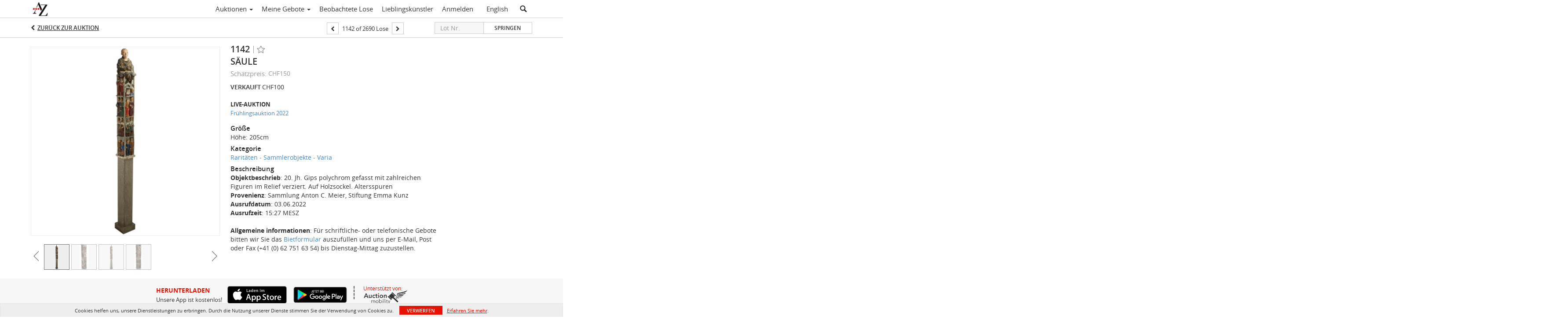

--- FILE ---
content_type: text/html; charset=UTF-8
request_url: https://live.auktionshaus-zofingen.ch/lots/view/1-5VCHRV/sule
body_size: 94178
content:
<!doctype html>
<html ng-app="WebModule" ng-controller="RootController" lang="de">
<head>
			<meta charset="utf-8">
                <meta http-equiv="X-UA-Compatible" content="IE=edge" ng-if="isMobile">
        <meta
            name="viewport"
            content="width=device-width, initial-scale=1, user-scalable=0, shrink-to-fit=no, maximum-scale=1.0"
            ng-if="isMobile && (viewVars.currentRouteName !== 'live-auction'  || (!viewVars.features.allowMobileToAccessBiddingRoom && !viewVars.features.enableMobileBiddingRoom))" />
        <meta
            name="viewport"
            content="width=1000, user-scalable=no"
            ng-if="isMobile && viewVars.currentRouteName === 'live-auction' && (viewVars.features.allowMobileToAccessBiddingRoom || viewVars.features.enableMobileBiddingRoom)" />
                <meta name="apple-itunes-app" content="app-id=id1590300994">
        <link rel="canonical" href="//live.auktionshaus-zofingen.ch/lots/view/1-5VCHRV/sule" />
	<title ng-if="!template.dynamicTitleActive && viewVars.defaulPage && viewVars.defaulPage === true">Säule | Auktionshaus Zofingen - Switzerland</title>
	<title ng-if="!template.dynamicTitleActive && !viewVars.defaulPage && viewVars.defaulPage !== true">Säule | Auktionshaus Zofingen - Switzerland</title>
	<title ng-if="template.dynamicTitleActive">{{template.title}}</title>
    <meta name="google" content="notranslate" ng-if="viewVars.currentRouteName === 'live-auction' && viewVars.brand ==='n4-dorotheum'">
	<meta property="og:site_name" content="Auktionshaus Zofingen - Switzerland" />
    	<meta property="og:url" content="https://live.auktionshaus-zofingen.ch/lots/view/1-5VCHRV/sule" /><meta property="og:type" content="product.item" /><meta property="product:retailer_item_id" content="1-5U0L4R" /><meta property="og:title" content="Säule" /><meta property="product:availability" content="Out of Stock" /><meta property="product:price:amount" content="150.00" /><meta property="product:price:currency" content="CHF" /><meta property="og:image" content="https://images-cdn.auctionmobility.com/is3/auctionmobility-static/INMJ-1-4R581I/1-5VCHRV/64_003-069.jpg?width=880&amp;height=880&amp;resizeinbox=1&amp;backgroundcolor=EEEEEE" /><meta property="og:image:width" content="880" /><meta property="og:image:height" content="880" /><meta property="og:image:secure_url" content="https://images-cdn.auctionmobility.com/is3/auctionmobility-static/INMJ-1-4R581I/1-5VCHRV/64_003-069.jpg?width=880&amp;height=880&amp;resizeinbox=1&amp;backgroundcolor=EEEEEE" /><meta name="description" content="Objektbeschrieb: 20. Jh. Gips polychrom gefasst mit zahlreichen Figuren im Relief verziert. Auf Holzsockel. Altersspuren Provenienz: Sammlung Anton C. Meier, Stiftung Emma Kunz Ausrufdatum: 03.06.2022 Ausrufzeit: 15:27 MESZ  Allgemeine informationen: Für schriftliche- oder telefonische Gebote bitten wir Sie das Bietformular auszufüllen und uns per E-Mail, Post oder Fax (+41 (0) 62 751 63 54) bis Dienstag-Mittag zuzustellen. " /><meta property="og:description" content="Objektbeschrieb: 20. Jh. Gips polychrom gefasst mit zahlreichen Figuren im Relief verziert. Auf Holzsockel. Altersspuren Provenienz: Sammlung Anton C. Meier, Stiftung Emma Kunz Ausrufdatum: 03.06.2022 Ausrufzeit: 15:27 MESZ  Allgemeine informationen: Für schriftliche- oder telefonische Gebote bitten wir Sie das Bietformular auszufüllen und uns per E-Mail, Post oder Fax (+41 (0) 62 751 63 54) bis Dienstag-Mittag zuzustellen. " /><meta name="title" content="Säule | Auktionshaus Zofingen - Switzerland" />
    
			<link rel="icon" href="https://b.auctionmobility.com/auctionmobility-configuration/v1/prod/brands/auktionshauszofingenswitzerland/rkeYHsQhu/images/87a93c451c629866472414010675a8c0-favicon.ico?version=281c54" type="image/x-icon"/>
		<link rel="shortcut icon" href="https://b.auctionmobility.com/auctionmobility-configuration/v1/prod/brands/auktionshauszofingenswitzerland/rkeYHsQhu/images/87a93c451c629866472414010675a8c0-favicon.ico?version=281c54" type="image/x-icon"/>
			<script>
			var _rollbarConfig = {
			    accessToken: "ffaf316c226f4f5081410492698047c4",
			    captureUncaught: true,
			    payload: {
			        environment: 'production',
							me: null
			    }
			};
						!function(r){function t(o){if(e[o])return e[o].exports;var n=e[o]={exports:{},id:o,loaded:!1};return r[o].call(n.exports,n,n.exports,t),n.loaded=!0,n.exports}var e={};return t.m=r,t.c=e,t.p="",t(0)}([function(r,t,e){"use strict";var o=e(1).Rollbar,n=e(2),a="https://d37gvrvc0wt4s1.cloudfront.net/js/v1.6/rollbar.min.js";_rollbarConfig.rollbarJsUrl=_rollbarConfig.rollbarJsUrl||a;var i=o.init(window,_rollbarConfig),l=n(i,_rollbarConfig);i.loadFull(window,document,!1,_rollbarConfig,l)},function(r,t){"use strict";function e(){var r=window.console;r&&"function"==typeof r.log&&r.log.apply(r,arguments)}function o(r,t){return t=t||e,function(){try{return r.apply(this,arguments)}catch(e){t("Rollbar internal error:",e)}}}function n(r,t,e){window._rollbarWrappedError&&(e[4]||(e[4]=window._rollbarWrappedError),e[5]||(e[5]=window._rollbarWrappedError._rollbarContext),window._rollbarWrappedError=null),r.uncaughtError.apply(r,e),t&&t.apply(window,e)}function a(r){this.shimId=++u,this.notifier=null,this.parentShim=r,this.logger=e,this._rollbarOldOnError=null}function i(r){var t=a;return o(function(){if(this.notifier)return this.notifier[r].apply(this.notifier,arguments);var e=this,o="scope"===r;o&&(e=new t(this));var n=Array.prototype.slice.call(arguments,0),a={shim:e,method:r,args:n,ts:new Date};return window._rollbarShimQueue.push(a),o?e:void 0})}function l(r,t){if(t.hasOwnProperty&&t.hasOwnProperty("addEventListener")){var e=t.addEventListener;t.addEventListener=function(t,o,n){e.call(this,t,r.wrap(o),n)};var o=t.removeEventListener;t.removeEventListener=function(r,t,e){o.call(this,r,t&&t._wrapped?t._wrapped:t,e)}}}var u=0;a.init=function(r,t){var e=t.globalAlias||"Rollbar";if("object"==typeof r[e])return r[e];r._rollbarShimQueue=[],r._rollbarWrappedError=null,t=t||{};var i=new a;return o(function(){if(i.configure(t),t.captureUncaught){i._rollbarOldOnError=r.onerror,r.onerror=function(){var r=Array.prototype.slice.call(arguments,0);n(i,i._rollbarOldOnError,r)};var o,a,u="EventTarget,Window,Node,ApplicationCache,AudioTrackList,ChannelMergerNode,CryptoOperation,EventSource,FileReader,HTMLUnknownElement,IDBDatabase,IDBRequest,IDBTransaction,KeyOperation,MediaController,MessagePort,ModalWindow,Notification,SVGElementInstance,Screen,TextTrack,TextTrackCue,TextTrackList,WebSocket,WebSocketWorker,Worker,XMLHttpRequest,XMLHttpRequestEventTarget,XMLHttpRequestUpload".split(",");for(o=0;o<u.length;++o)a=u[o],r[a]&&r[a].prototype&&l(i,r[a].prototype)}return r[e]=i,i},i.logger)()},a.prototype.loadFull=function(r,t,e,n,a){var i=function(){var t;if(void 0===r._rollbarPayloadQueue){var e,o,n,i;for(t=new Error("rollbar.js did not load");e=r._rollbarShimQueue.shift();)for(n=e.args,i=0;i<n.length;++i)if(o=n[i],"function"==typeof o){o(t);break}}"function"==typeof a&&a(t)},l=!1,u=t.createElement("script"),s=t.getElementsByTagName("script")[0],p=s.parentNode;u.src=n.rollbarJsUrl,u.async=!e,u.onload=u.onreadystatechange=o(function(){if(!(l||this.readyState&&"loaded"!==this.readyState&&"complete"!==this.readyState)){u.onload=u.onreadystatechange=null;try{p.removeChild(u)}catch(r){}l=!0,i()}},this.logger),p.insertBefore(u,s)},a.prototype.wrap=function(r,t){try{var e;if(e="function"==typeof t?t:function(){return t||{}},"function"!=typeof r)return r;if(r._isWrap)return r;if(!r._wrapped){r._wrapped=function(){try{return r.apply(this,arguments)}catch(t){throw t._rollbarContext=e()||{},t._rollbarContext._wrappedSource=r.toString(),window._rollbarWrappedError=t,t}},r._wrapped._isWrap=!0;for(var o in r)r.hasOwnProperty(o)&&(r._wrapped[o]=r[o])}return r._wrapped}catch(n){return r}};for(var s="log,debug,info,warn,warning,error,critical,global,configure,scope,uncaughtError".split(","),p=0;p<s.length;++p)a.prototype[s[p] ]=i(s[p]);r.exports={Rollbar:a,_rollbarWindowOnError:n}},function(r,t){"use strict";r.exports=function(r,t){return function(e){if(!e&&!window._rollbarInitialized){var o=window.RollbarNotifier,n=t||{},a=n.globalAlias||"Rollbar",i=window.Rollbar.init(n,r);i._processShimQueue(window._rollbarShimQueue||[]),window[a]=i,window._rollbarInitialized=!0,o.processPayloads()}}}}]);
		</script>
		<script src="//cdnjs.cloudflare.com/ajax/libs/jquery/1.11.1/jquery.min.js"></script>
	<script src="/bootstrap/js/bootstrap.min.js"></script>
	<script type="text/javascript">
	$(function(){
		$('.modal').bind('hidden.bs.modal', function () {
		  $("html").css("overflow", "");
		});
		$('.modal').bind('show.bs.modal', function () {
		  $("html").css("overflow", "hidden");
		});

	});
	</script>
    <script src="/bower_components/momentjs/min/moment.min.js"></script>
        <script src="/js/moment-timezone.min.js"></script>
	<script src="/js/moment-interval.js"></script>
    <script src="/js/bignumber.min.js"></script>
	 <script src="/slicknav/jquery.slicknav.min.js"></script>
     <style type="text/css">
        @font-face {
            font-family: 'Roboto';
            src: url('/fonts/Roboto/Roboto-Light.eot');
            src: url('Roboto-Light.eot?#iefix') format('embedded-opentype'),
                url('/fonts/Roboto/Roboto-Light.woff2') format('woff2'),
                url('/fonts/Roboto/Roboto-Light.woff') format('woff'),
                url('/fonts/Roboto/Roboto-Light.ttf') format('truetype'),
                url('/fonts/Roboto/Roboto-Light.svg#Roboto-Light') format('svg');
            font-weight: 300;
            font-style: normal;
            font-display: swap;
        }
        @font-face {
            font-family: 'Roboto';
            src: url('/fonts/Roboto/Roboto-Regular.eot');
            src: url('/fonts/Roboto/Roboto-Regular.eot?#iefix') format('embedded-opentype'),
                url('/fonts/Roboto/Roboto-Regular.woff2') format('woff2'),
                url('/fonts/Roboto/Roboto-Regular.woff') format('woff'),
                url('/fonts/Roboto/Roboto-Regular.ttf') format('truetype'),
                url('/fonts/Roboto/Roboto-Regular.svg#Roboto-Regular') format('svg');
            font-weight: normal;
            font-style: normal;
            font-display: swap;
        }
        @font-face {
            font-family: 'Roboto';
            src: url('/fonts/Roboto/Roboto-Medium.eot');
            src: url('/fonts/Roboto/Roboto-Medium.eot?#iefix') format('embedded-opentype'),
                url('/fonts/Roboto/Roboto-Medium.woff2') format('woff2'),
                url('/fonts/Roboto/Roboto-Medium.woff') format('woff'),
                url('/fonts/Roboto/Roboto-Medium.ttf') format('truetype'),
                url('/fonts/Roboto/Roboto-Medium.svg#Roboto-Medium') format('svg');
            font-weight: 500;
            font-style: normal;
            font-display: swap;
        }
        @font-face {
            font-family: 'Roboto';
            src: url('/fonts/Roboto/Roboto-Bold.eot');
            src: url('/fonts/Roboto/Roboto-Bold.eot?#iefix') format('embedded-opentype'),
                url('/fonts/Roboto/Roboto-Bold.woff2') format('woff2'),
                url('/fonts/Roboto/Roboto-Bold.woff') format('woff'),
                url('/fonts/Roboto/Roboto-Bold.ttf') format('truetype'),
                url('/fonts/Roboto/Roboto-Bold.svg#Roboto-Bold') format('svg');
            font-weight: bold;
            font-style: normal;
            font-display: swap;
        }
        @font-face {
            font-family: 'Roboto';
            src: url('/fonts/Roboto/Roboto-Italic.eot');
            src: url('/fonts/Roboto/Roboto-Italic.eot?#iefix') format('embedded-opentype'),
                url('/fonts/Roboto/Roboto-Italic.woff2') format('woff2'),
                url('/fonts/Roboto/Roboto-Italic.woff') format('woff'),
                url('/fonts/Roboto/Roboto-Italic.ttf') format('truetype'),
                url('/fonts/Roboto/Roboto-Italic.svg#Roboto-Italic') format('svg');
            font-weight: normal;
            font-style: italic;
            font-display: swap;
        }
        @font-face {
            font-family: 'Roboto';
            src: url('/fonts/Roboto/Roboto-MediumItalic.eot');
            src: url('/fonts/Roboto/Roboto-MediumItalic.eot?#iefix') format('embedded-opentype'),
                url('/fonts/Roboto/Roboto-MediumItalic.woff2') format('woff2'),
                url('/fonts/Roboto/Roboto-MediumItalic.woff') format('woff'),
                url('/fonts/Roboto/Roboto-MediumItalic.ttf') format('truetype'),
                url('/fonts/Roboto/Roboto-MediumItalic.svg#Roboto-MediumItalic') format('svg');
            font-weight: 500;
            font-style: italic;
            font-display: swap;
        }
        body {
            font-family: "Roboto";
        }
    </style>
    <link rel="stylesheet" type="text/css" href="/bootstrap/css/bootstrap.min.css" />
    <link rel="stylesheet" type="text/css" href="//maxcdn.bootstrapcdn.com/font-awesome/4.3.0/css/font-awesome.min.css" />
	<link rel="stylesheet" type="text/css" href="/bower_components/angular-bootstrap-calendar/dist/css/angular-bootstrap-calendar.min.css" />
	
            <script src="https://www.google.com/recaptcha/enterprise.js"></script>
    
    
     <link rel="stylesheet" type="text/css" href="/slicknav/slicknav.min.css" />
     <link rel="stylesheet" href="https://b.auctionmobility.com/auctionmobility-configuration/v1/prod/brands/auktionshauszofingenswitzerland/rkeYHsQhu/web/9/web.css?version=281c54"></link><meta name="theme-color" content="#FFFFFF"><link rel="stylesheet" href="/css/locale-style-de-de.css?version=281c54"></link><link rel="stylesheet" href="/css/feature-responsive.css?version=281c54"></link>    		<script type="text/javascript">
		viewVars = {"escaper":{},"isResponsive":true,"currentRouteName":"lot-detail-slug","products":["corePremium1"],"industry":null,"featureVersions":{"filters":"2","lotHeader":"2","liveAuction":"2","internalSliderVersion":"1","bulletinBoard":"1","documentRepository":1},"fieldsets":[],"features":{"disableNullConvertionForBackend":false,"sortBulletinCurrencies":false,"addDateTimePicker":false,"separateCreditCardOnregister":false,"enableFullAuctionDescriptionUi":false,"enableBuyNowButton":true,"abilityToReassignWinner":false,"viewAllLotsInNewTab":false,"liveBidding":true,"absenteeBidding":true,"noLiveAuctionAbsenteeBidding":false,"groupBidding":false,"enableAdminBlacklist":true,"categories":true,"maxSpendable":false,"maxSpendableLimit":false,"about":false,"artists":true,"kycDocument":false,"startingPriceVisible":true,"hasHighlightFeature":false,"hasHighlightHeaderFeature":false,"isWidgetSupportForLiveAuctions":false,"isWidgetSupportedTenant":false,"passwordOnly":false,"noConfirmLiveBid":true,"auctionHeaderV2":true,"lotListV2":true,"forceLotListV1":false,"reserveStatus":false,"accountBillingAddress":false,"noSSL":false,"forceUatSSL":false,"hidePaddle":false,"orders":false,"smartFilters":false,"responsive":true,"noMobileAccess":false,"cropLotImage":false,"disableCropAuctionImage":false,"noAMLogo":false,"bidInputOpened":false,"noAMCopyright":false,"consignments":false,"buyersPremium":false,"noLotList":false,"noLiveAuctionLotList":false,"noLotListInLiveAuction":false,"fullLotListInLiveAuction":false,"liveAuctionTheme1":false,"liveAuctionTheme2":false,"noPastLots":false,"contact":false,"registerWithoutCC":true,"preferredShipping":true,"lotYoutubeVideos":false,"noEstimate":false,"redirectToNonWWW":false,"redirectToWWW":false,"shippingMethod":true,"enableAuctionRegistrationPickupFlag":false,"documentRepository":false,"docRepoNDA":false,"returnToLink":true,"noCreditCard":true,"globalBidderRegistration":false,"basicBidSheetFilters":false,"noCoreNavbar":true,"totalSpent":false,"liveAuctionBulletin":true,"preferredPayment":false,"calendar":false,"iconBidInputs":false,"navbarStyle2":false,"bidderRegWithAccountCreation":false,"noDeleteBid":true,"internalSlider":false,"realEstate":false,"realEstateHybrid":false,"makeOffer":false,"phoneBid":false,"enableUpcomingPastBidSheet":false,"propertyTypes":false,"propertyLocations":false,"nonGridListLimits":false,"quickBids":false,"nonStardardLotListSizes":false,"lotsMap":false,"localeFlags":false,"localeFlagsMobileOnly":false,"localAutoDetect":false,"searchSuggestions":false,"searchUpcomingLotsOnly":false,"lotGroup":false,"googleTranslate":false,"bingTranslate":false,"noGridView":false,"noStatusOverlayOnAuctionList":false,"bidsInLotObject":true,"noUserRegistration":false,"bidSuggestionsInfiniteScroll":false,"contactForm":false,"allowMobileToAccessBiddingRoom":false,"enableMobileBiddingRoom":true,"noLiveBulletinBrandLogo":false,"useLargeImageOnlyForLiveBulletin":false,"hideDescriptionHeader":false,"traditionalListings":false,"sellersGuide":false,"buyersGuide":false,"deposit":false,"persistentBiddingRoomMessages":false,"showLotDescriptionOnLiveBulletin":false,"savedSearches":false,"countryPickerFields":false,"lightUserLandingPage":false,"coreLotListExpandedGridViewOnly":false,"coreLotListExpandedGridViewOnlyTwoColumns":false,"coreLotListExpandedGridView":true,"disableLotSlugOnLotDetails":false,"persistentLotListView":true,"watchIconAlwaysVisible":false,"defaultToUpcomingForFilters":false,"biddable":false,"showOptInMarketingOnUserReport":false,"removeCookieNotice":false,"noPastAuctionsRoute":false,"disableUserProfileEditing":false,"percentageBidding":false,"hidePastSalesNavigationItems":false,"spectatorMode":false,"queryParamLogin":false,"liveBulletinSkin2":false,"liveBulletinSkin3":false,"adminBiddingReport":false,"postAuctionReportWinningInternetBiddersOnly":false,"adminAllowCreditCardSkip":false,"auctionSimulator":false,"perfectCondition":false,"adminV2Bids":false,"disableStaggeredEndTimes":false,"disableDeleteBids":false,"adminUserNotes":false,"websocketLotList":true,"staticPageEditor":true,"configurableAutoRegistration":false,"autoApproveRegistration":true,"auctionCopy":true,"dataloader":false,"auctionDetailsOpenOnLotList":false,"dataloaderV2":true,"importPriceGuide":false,"posterPriceGuide":false,"importBids":false,"importUsers":false,"timedThenLive":true,"paidLabs":false,"lotBiddingDisabler":false,"enableHideAuctionLotForCustomer":false,"adminTimedLotListDetails":false,"userPaddle":false,"userListV2":false,"registrationsListV2":false,"pushNotification":true,"pushNotificationsAnonymous":false,"bannerNotification":false,"dataloaderV2Flow":false,"shareWidgetOnLotDetails":false,"exportProductCatalog":false,"importInvoiceCsv":false,"addressSummaryToggle":false,"lotComments":false,"lotBidTable":false,"choiceBidding":false,"pickUpOnly":false,"discountSystem":false,"generators":false,"ordersV2":false,"webOrdersV2Invoices":false,"invoiceBuyersPremium":false,"allowSpendingLimitToBeSetByCustomer":false,"externalAuctionLotsLinkForZeroLotAuctions":false,"autoApproveRegistrationWithSpendingLimit":false,"adminPasswordChange":false,"exportAuctionCatalogCsv":false,"exportAuctionLotImages":false,"allowLotViewImageZoom":true,"allowEditRegistrationApprovedPendingEmail":false,"pickupLocation":false,"allowDataloadS3Sync":false,"allowOngoingAuctions":false,"refillRegisterForm":false,"auctionYoutubeVideos":false,"allowDecimalIncrements":false,"webSocketListenAuctionLotsMap":false,"isLotSupportDraftMode":false,"outbidPopup":false,"allowJumpIncrementBidding":false,"reCaptchaOnRegistration":true,"reCaptchaOnForgotPassword":true,"conditionReportRequestDisabler":false,"waveBidCustomReports":false,"fieldAdditionalAgent":false,"choiceBiddingTimed":false,"AMLogger":false,"editorialEnhancedViewUrl":false,"showAuctionTitleInContactFormSubject":false,"disableSearchEngineIndexing":false,"parentChildAuction":false,"auction_date_lot_number_asc":false,"zipCodeRequiredOnlyUsCanada":false,"enableForgotPasswordStaticPage":false,"liveBidTimedCount":false,"enabledPCGS":false,"disableRobots":false,"lotDescriptionIsOptional":false,"enableExtendByAuctionStaggering":false,"noIndexLotListAndLotDetail":false,"enableFeatureScribe":false,"filterZeroBidTimedAuctionLots":false,"showLargeNavbarLogo":false,"hasHeavyUsers":true,"nonEditUserDetailsAdmin":false,"primaryNotes":false,"secondaryNotes":false,"enableShippingQuote":false,"disableAutoSwitchTab":false,"enableBypassCC":false,"enableSaleRoomNotice":false,"enableHideSoldPriceForCustomer":false,"hasWatchAuction":false,"enlargeThumbnailImagesPopup":false,"disablePrivacyPolicy":false,"enableKycDocument":false,"enableApiHashing":false,"purchasable":false,"disableCustomerCSVReport":false,"isHideBidLive":false,"enableCreditCardSCA":true,"redirectHomePage":false,"enableSSOTool":false,"enableTargetAtgHouseIds":false,"enableBidPopup":false,"noSSLOnTraining":false,"unsupportedSSOEndpoints":false,"hideUnsupportedScreenErrorMessage":false,"hasSubjectToFeature":false,"enableLogApiResponseTime":false,"enablePhillipsAuthSdkWeb":false,"customPageTitle":false,"allowCorsXsrfToken":false,"isAzureSSOClient":false,"allowUserCookiePreference":false,"refreshDepositAfterPlaceBid":false,"enablePrecallVideo":false,"enableBrightcoveVideoForLot":false,"disableOnGoingAuction":false,"enableLotNumberPrefix":false,"changeCustomerPhoneLabel":false,"addSlugInAuctionUrl":false,"disablePasswordValidation":false,"enableAskingPriceIncrementButtons":false,"liveBiddingRoomNavbar":false,"showFinalBidWhenWon":false,"localStateMessageWithExclamatory":false,"showPlaceBidTextInBiddingRoom":false,"hideSortByFilterFromPage":false,"hideSearchFilterFromPage":false,"hideJumpFilterFromPage":false,"noLotImageInPage":false,"filtersV2":true,"bidStatusCustomColorOverlay":true,"eventMessagingService":true},"defaultEventMessagingService":"eventws","numLiveAuctionEarlyRegistrationDays":null,"facebookPixel":null,"googleTagManager":null,"barnebysBaProgramId":null,"facebookDomainVerification":null,"googleSiteVerification":null,"timedAuctionPopupText":null,"userwayKey":null,"customContactUsWebWidget":null,"manually_approve_online_bids":true,"localeCurrencyCode":null,"jsLogChannel":"none","jsLogChannelSourceUrl":null,"disableAutoSlideInLiveTheme":null,"defaultLotListView":"grid","currentLotListView":"grid","enableExtendByAuctionStaggering":null,"filterOptions":{"showSortByEstimatesFilterOption":true,"showSortByVintageFilterOption":false,"showSortByArtistFilterOption":false,"showSortByBidsFilterOption":false,"showSortByPriceFilterOption":false},"lotImageBackgroundColor":"EEEEEE","module":"frontend","me":null,"userAgent":"Mozilla\/5.0 (Macintosh; Intel Mac OS X 10_15_7) AppleWebKit\/537.36 (KHTML, like Gecko) Chrome\/131.0.0.0 Safari\/537.36; ClaudeBot\/1.0; +claudebot@anthropic.com)","auctionmobilityRefererUTMs":null,"brand":"auktionshauszofingenswitzerland","bodyClasses":["auktionshauszofingenswitzerland","has-return-to-link","has-core-navbar-3","locale-de-DE","lot-body"],"hasHdhColumn":false,"locale":"de-DE","paddleLabel":"bieternummer","dateFormats":{"longDateWithDateFirst":"DD MMMM YYYY hh:mma z"},"paymentProcessor":"stripe","spendingLimitRanges":null,"lotCurrencies":null,"currencyList":{"USD":{"label":"USD","symbol":"$"},"CAD":{"label":"CAD","symbol":"CA$"},"GBP":{"label":"GBP","symbol":"\u00a3"},"CHF":{"label":"CHF","symbol":"CHF"},"HKD":{"label":"HKD","symbol":"HK$"},"CNY":{"label":"RMB","symbol":"\u00a5"},"MXN":{"label":"MXN","symbol":"$"},"EUR":{"label":"EUR","symbol":"\u20ac"},"ZAR":{"label":"ZAR","symbol":"R"},"JPY":{"label":"JPY","symbol":"\u00a5"},"AUD":{"label":"AUD","symbol":"AU$"},"NZD":{"label":"NZD","symbol":"$"},"TWD":{"label":"TWD","symbol":"NT$"},"SGD":{"label":"SGD","symbol":"SGD"},"INR":{"label":"INR","symbol":"\u20b9"},"IDR":{"label":"IDR","symbol":"IDR"},"EGP":{"label":"EGP","symbol":"E\u00a3"},"NGN":{"label":"NGN","symbol":"\u20a6"},"PLN":{"label":"PLN","symbol":"z\u0142"},"MYR":{"label":"MYR","symbol":"RM"},"SLL":{"label":"SLL","symbol":"Le"},"NOK":{"label":"NOK","symbol":"kr"},"BZD":{"label":"BZD","symbol":"$"},"PHP":{"label":"PHP","symbol":"\u20b1"},"ZWL":{"label":"ZWL","symbol":"Z$"},"LKR":{"label":"LKR","symbol":"LKR"},"BDT":{"label":"BDT","symbol":"BDT"},"THB":{"label":"THB","symbol":"\u0e3f"},"COP":{"label":"COP","symbol":"COP$"},"ZMW":{"label":"ZMW","symbol":"ZK"},"DKK":{"label":"DKK","symbol":"DKK"},"SEK":{"label":"SEK","symbol":"SEK"},"SAR":{"label":"SAR","symbol":"SAR"},"AED":{"label":"AED","symbol":"\u062f.\u0625"}},"categoryLabel":{"singular":"Category","plural":"Categories"},"menuOptionAccountTitle":"","availableLocales":["de-DE","en"],"discardBrandName":false,"localeMapping":{"en":"English","es":"Espa\u00f1ol","fr":"Fran\u00e7ais","de":"Deutsch","nl":"Dutch","it":"Italiano","fi":"Suomi","pl":"Polski","zh-TW":"\u7e41\u9ad4\u4e2d\u6587","zh-CN":"\u7b80\u4f53\u4e2d\u6587","ja":"\u65e5\u672c\u8a9e"},"localeOptions":{"dateTimeFormats":{"dateFormat":"D MMMM YYYY","timeFormat":"h:mm A","timeFormatNoMinutes":"h A","longDate":"LLL z","longDateNoTimeFormat":"LL","shortTime":"h:mm a z","shortTimeNoMinutes":"h a z"},"currencyFormat":"{currency-sign}{price}"},"currencyFormat":"{currency-sign}{price}","translation":{"smartling":{"_translate_paths":{"path":"*\/\u00dcbersetzung","instruction":"\/*\/Anmerkungen"},"placeholder_format_custom":["\\{[AZ]*\\}\\{[AZ]*, w\u00e4hlen Sie [0-9]*\\{|\\} andere\\{|\\}\\{2,2\\}|\\{[AZ]*\\}\\{[AZ]*, w\u00e4hlen Sie, [0-9]*\\{|\\} andere\\{|\\}}\\{2,2\\}|\\{PADDLE\\}|\\{LOTNUMBER\\}"]},"01 - January":"01 - Januar","02 - February":"02 - Februar","03 - March":"03 - M\u00e4rz","04 - April":"04 - April","05 - May":"05 - Mai","06 - June":"06 - Juni","07 - July":"07 - Juli","08 - August":"08 - August","09 - September":"09 - September","10 - October":"10 - Oktober","11 - November":"11. November","12 - December":"12 - Dezember","About":"\u00dcber uns","About Us":"\u00dcber uns","Account Billing Address":"Rechnungsadresse des Kontos","Active Filters":"Aktive Filter","Add a New Credit Card":"Eine neue Kreditkarte hinzuf\u00fcgen","Add Card":"Karte hinzuf\u00fcgen","Address 2":"Adresse 2","Address":"Adresse","Address type must be one of: 'shipping' or 'billing'.":"Der Adresstyp muss einer der folgenden sein: \"Versand\" oder \"Rechnungsstellung\".","All":"Alle","All Lots":"Alle Lose","All Items":"Alle Gegenst\u00e4nde","All Past Auctions":"Alle vergangenen Auktionen","All rights reserved":"Alle Rechte vorbehalten","All Upcoming Auctions":"Alle bevorstehenden Auktionen","and":"und","artist":"K\u00fcnstler","ARTIST":"K\u00fcnstler","Artist":"K\u00fcnstler","Artist Name":"K\u00fcnstlername","Auction":"Auktion","Auction Calendar":"Auktionskalender","Auction Ends":"Auktion endet","Auction Info":"Auktionsinfo","Auction is Closed":"Auktion geschlossen","Auctions":"Auktionen","Auction Catalogues":"Auktionskataloge","Auction Results":"Auktionsergebnisse","Auction Starts":"Auktion beginnt","Auction will start soon":"Die Auktion wird bald beginnen...","A user is already registered with that email.":"Ein Benutzer ist bereits mit dieser E-Mail registriert.","Back":"Zur\u00fcck","Back To Current Lot":"Zur\u00fcck zum aktuellen Los","Back To Current Item":"Zur\u00fcck zum aktuellen Objekt","Back to My Bids":"Zur\u00fcck zu meinen Geboten","Back to Sign In":"Zur\u00fcck zur Anmeldung","Bid":"Gebot","Bidder Registration":"Bieterregistrierung","Bidding":"Geboten","BIDDING":"GEBOTE","Bid Groups":"Gebotsgruppen","Bidding room is unavailable. We're working on restoring service. Please try again soon...":"Gebotsraum ist nicht verf\u00fcgbar. Wir arbeiten an der Wiederherstellung des Dienstes. Bitte versuchen Sie es bald erneut ...","Bid increment is":"Die Gebotserh\u00f6hung betr\u00e4gt","Bid Live":"Live bieten","Join Live Auction":"An Live-Auktion teilnehmen","Billing Address":"Rechnungsadresse","By bidding through this website, you agree to the":"Durch das Bieten \u00fcber diese Website erkl\u00e4ren Sie sich einverstanden mit","By checking below, you agree:":"Durch Aktivierung best\u00e4tigen Sie:","Cancel":"Abbrechen","Captcha Verification Failed.":"Captcha-\u00dcberpr\u00fcfung fehlgeschlagen.","Card Holder":"Kartenhalter","Card Holder Name":"Name des Karteninhabers","Card Number":"Kartennummer","Categories":"Kategorien","Category":"Kategorie","Change Password":"Passwort \u00e4ndern","Choose Month":"Monat w\u00e4hlen","Choose Year":"Jahr w\u00e4hlen","City":"Stadt","Closed":"Geschlossen","Closed:":"Geschlossen:","Company Name":"Name des Unternehmens","Condition":"Zustand","Conditions of Sale":"Verkaufsbedingungen","Confirm Delete":"L\u00f6schen best\u00e4tigen","Confirm Password":"Passwort best\u00e4tigen","Consign":"Einliefern","(Connected)":"(Verbunden)","Country":"Land","Credit Card":"Kreditkarte","Credit card verification is for account set up only. Your card will only be charged should you choose Credit Card as your preferred payment method.":"Die \u00dcberpr\u00fcfung der Kreditkarte dient nur zur Einrichtung des Kontos. Ihre Karte wird nur belastet, wenn Sie Kreditkarte als Ihre bevorzugte Zahlungsmethode ausw\u00e4hlen.","Current":"Aktuell","Histor":"Geschichte","Current Lot":"Aktueller Los","Current Password":"Aktuelles Passwort","CVV Code":"CVV-Code","Declined":"Abgelehnt","Default Auction Bid Limit":"Gebotslimit f\u00fcr Standardauktion","Delete":"L\u00f6schen","DELETE":"L\u00d6SCHEN","Delete Bid":"Gebot l\u00f6schen","Delete Bid?":"Gebot l\u00f6schen?","Delete Card":"Karte l\u00f6schen","Description":"Beschreibung","Documents":"DOKUMENTE","Terms of Sale":"Verkaufsbedingungen","Location Map":"Lageplan","Download":"Herunterladen","Download our free app!":"Laden Sie unsere kostenlose App herunter!","Edit":"Bearbeiten","Edit Bid":"Gebot bearbeiten","Email":"E-Mail","Ended":"Beendet","Ended:":"Endete um ","Ends:":"Ende: ","Enter your Email":"Geben Sie Ihre E-Mail-Adresse ein","Est:":"Est:","Est":"Sch\u00e4tzp","Est.":"Sch\u00e4tzp.","Estimate:":"Sch\u00e4tzpreis:","Estimate":"Sch\u00e4tzpreis","Estimate: High to Low":"Sch\u00e4tzpreis: Absteigender Preis","Estimate: Low to High":"Sch\u00e4tzpreis: Aufsteigender Preis","Bids: High to Low":"Gebote: Absteigender Preis","Bids: Low to High":"Gebote: Aufsteigender Preis","Exhibited":"Ausgestellt","Exit":"Beenden","Expenses":"Ausgaben","Expiration":"Ablaufdatum","Expiry Month":"Ablaufmonat","Expiry Year":"Ablaufjahr","Favorite Artists":"Lieblingsk\u00fcnstler","Favorite Producers":"Bevorzugte Erzeuger","Fax":"Fax","First and Last Name":"Vor- und Nachname","First Name":"Vorname","Follow":"Folgen","Following":"Gefolgt","Forgot Password?":"Passwort vergessen?","Forgot your password?":"Passwort vergessen?","Go":"Gehen","Group A":"Gruppe A","Group B":"Gruppe B","Group C":"Gruppe C","Group D":"Gruppe D","Group E":"Gruppe E","Group F":"Gruppe F","Group G":"Gruppe G","Group H":"Gruppe H","Group I":"Gruppe I","Group J":"Gruppe J","Group K":"Gruppe K","Group L":"Gruppe L","Group M":"Gruppe M","Group N":"Gruppe N","Group O":"Gruppe O","Group P":"Gruppe P","Group Q":"Gruppe Q","Group R":"Gruppe R","Group S":"Gruppe S","Group T":"Gruppe T","Group U":"Gruppe U","Group V":"Gruppe V","Group W":"Gruppe W","Group X":"Gruppe X","Group Y":"Gruppe Y","Group Z":"Gruppe Z","How do you plan to participate in this auction?":"Wie planen Sie, an dieser Auktion teilzunehmen?","I am 18 years of age or older":"Ich bin 18 Jahre alt oder \u00e4lter","I am 21 years of age or older":"Ich bin 21 Jahre alt oder \u00e4lter","I have read and agree to the":"Ich akzeptiere die ","in All Lots":"in allen Losen","Invalid email or password.":"Ung\u00fcltige E-Mail-Adresse oder Passwort.","Invalid\/expired password token.":"Ung\u00fcltiges\/abgelaufenes Passwort-Token.","Jump":"Springen","Jump to lot":"Zum Los springen","Jump To Lot":"Zum Los springen","Last Name":"Nachname","left":"\u00fcbrig","Less":"Weniger","Limit":"Limit","Live Auction":"Live-Auktion","Live Bid":"Live-Gebot","Live!":"Live!","LIVE!":"Live!","Live":"Live","LIVE NOW!":"LIVE!","Location":"Standort","Login":"Anmelden","Login_title":"Anmelden","Login_button":"Anmelden","Logout":"Abmelden","Lost":"\u00dcberboten","LOT CLOSED":"LOS GESCHLOSSEN","ITEM CLOSED":"OBJEKT GESCHLOSSEN","Lot Is Closed":"Los ist geschlossen","LotIsClosed":"LOS IST GESCHLOSSEN","Lot is open for bids!":"Los ist offen f\u00fcr Gebote!","Item is open for bids!":"Objekt ist offen f\u00fcr Gebote!","Open for bids!":"Kann geboten werden!","Lot #":"Lot Nr.","Item #":"Artikel-Nr.","Opening":"Er\u00f6ffnung","Hammer":"Hammer","How to Buy":"Wie man kauft","Lot":"Los","Lot Number":"Losnummer","LOT PASSED":"LOS NACHVERKAUF","ITEM PASSED":"GEGENSTAND NACHVERKAUF","LOT PAUSED":"LOS PAUSIERT","ITEM PAUSED":"OBJEKT PAUSIERT","LOT REVIEW":"LOS BEWERTUNG","ITEM REVIEW":"OBJEKT BEWERTUNG","Lots":"Lose","LOTSOLD":"LOS {LOTNUMBER} VERKAUFT","ITEMSOLD":"OBJEKT {LOTNUMBER} VERKAUFT","Lot Updated Successfully ":"Los erfolgreich aktualisiert","LOTWON":"Los gewonnen!","YOUWONLOTNUM":"SIE HABEN DAS LOS {LOTNUMBER} GEWONNEN!","YOUWONITEMNUM":"SIE HABEN OBJEKT {LOTNUMBER} GEWONNEN!","You Won":"Sie haben gewonnen","Starting At":"Beginnend bei","Message":"Nachricht","Minimum Bid":"Mindestgebot","Month":"Monat","More Auctions":"Weitere Auktionen","More":"Mehr","My Bids":"Meine Gebote","MY BIDS":"MEINE GEBOTE","My Consignments":"Meine Sendungen","My Past Bids":"Meine fr\u00fcheren Gebote","My Profile":"Mein Profil","My Upcoming Bids":"Meine bevorstehenden Gebote","Absentee Bid on this lot":"Abwesenheitsgebot f\u00fcr dieses Los","Absentee Bid on this item":"Abwesenheitsgebot f\u00fcr dieses Objekt","New Group":"Neue Gruppe","New password is invalid.  Must be a string of at least 6 characters.":"Neues Passwort ist ung\u00fcltig. Es muss eine Zeichenfolge mit mindestens 6 Zeichen sein.","New Password":"Neues Passwort","No Filters":"Keine Filter","No lots found for the selected filters.":"F\u00fcr die ausgew\u00e4hlten Filter wurden keine Lose gefunden.","No lots found.":"Keine Lose gefunden.","No":"Nein","Not a member?":"Kein Mitglied?","(not met)":"(nicht erf\u00fcllt)","Not Registered":"Nicht registriert","Not Specified":"Nicht festgelegt","No upcoming auctions.":"Keine kommenden Auktionen.","Now":"Jetzt","Open Auction":"Offene Auktion","Optional":"Optional","OR":"ODER","Our app is free!":"Unsere App ist kostenlos!","Outbid":"\u00dcberboten","paddle":"bieternummer","Paddle":"Bieternummer","Paddlenumber":"Bieternummer","Page":"Seite","Participation":"Teilnahme","Passed":"Unverkauft","Password":"Passwort","Password reset instructions emailed.":"Anweisungen zum Zur\u00fccksetzen des Passworts per E-Mail.","Password reset instructions will be sent to your email.":"Anweisungen zum Zur\u00fccksetzen des Passworts werden an Ihre E-Mail-Adresse gesendet.","Password updated successfully.":"Passwort erfolgreich aktualisiert.","Past Auctions":"Vorherige Auktionen","Past Auction":"Vorherige Auktion","Past Bids":"Vorherige Gebote","Past":" Vergangen","Paused":"Pausiert","Payment Method":"Zahlungsmethode","Pending":"Vorbehalt","PENDING":"VORBEHALT","Per Page":"Pro Seite","Phone":"Telefon","Place a bid on a lot.":"Geben Sie ein Gebot auf ein Los ab.","Place Absentee Bid":"Abwesenheitsgebot abgeben","Place Bid":"Bieten","Place bids and manage your account from anywhere.":"Geben Sie Gebote ab und verwalten Sie Ihr Konto von \u00fcberall aus.","Please check back later.":"Bitte versuchen Sie es sp\u00e4ter erneut.","Please check your firewall settings":"Bitte \u00fcberpr\u00fcfen Sie Ihre Firewall-Einstellungen","Please contact us to increase your limit.":"Bitte kontaktieren Sie uns, um Ihr Limit zu erh\u00f6hen.","Please enter a valid email address.":"Bitte geben Sie eine g\u00fcltige E-Mail-Adresse ein.","Please fill in all fields to sign up.'":"Bitte f\u00fcllen Sie alle Felder aus, um sich anzumelden.'","Please fill in all required fields.":"Bitte f\u00fcllen Sie alle Pflichtfelder aus.","Please fill in all required fields correctly.":"Bitte f\u00fcllen Sie alle Pflichtfelder korrekt aus.","Please fill in your credit card information correctly.":"Bitte geben Sie Ihre Kreditkarteninformationen korrekt ein.","Please login or register to see your past bids.":"Bitte melden Sie sich an oder registrieren Sie sich, um Ihre fr\u00fcheren Gebote anzuzeigen.","Please login or register to see your upcoming bids.":"Bitte melden Sie sich an oder registrieren Sie sich, um Ihre bevorstehenden Gebote zu sehen.","Please login or register to view your consignments.":"Bitte melden Sie sich an oder registrieren Sie sich, um Ihre Einlieferung anzuzeigen.","Please login or register to view your watched lots.":"Bitte melden Sie sich an oder registrieren Sie sich, um Ihre beobachteten Lose anzuzeigen.","Please login or sign up to continue.":"Bitte loggen Sie sich ein oder melden Sie sich an, um fortzufahren.","Please provide an auction id.":"Bitte geben Sie eine Auktions-ID an.","Please provide a shipping address before checking out.":"Bitte geben Sie vor dem Auschecken eine Lieferadresse an.","Please register to bid.":"Bitte registrieren Sie sich, um zu bieten.","Please try changing your filters.":"Bitte versuchen Sie, Ihre Filter zu \u00e4ndern.","Please try searching by a name or title of a lot.":"Bitte versuchen Sie, nach einem Namen oder Titel eines Loses zu suchen.","Please try searching by the artist's name or title of the lot.":"Bitte versuchen Sie, nach dem Namen oder Titel des K\u00fcnstlers des Loses zu suchen.","Please use a lot's star button to start watching a lot.":"Bitte benutzen Sie die Stern-Schaltfl\u00e4che des Loses, um die Beobachtung des Loses zu beginnen.","Please use an auction's star button to start watching an auction.":"Verwenden Sie die Stern-Schaltfl\u00e4che einer Auktion, um mit der Beobachtung einer Auktion zu beginnen.","PLEASE WAIT":"BITTE WARTEN","Postal Code":"Postleitzahl","Powered by:":"Unterst\u00fctzt von:","PREPARING LOT":"LOS WIRD VORBEREITET","PREPARINGLOT":"Los wird vorbereitet {LOTNUMBER}","PREPARINGITEM":"Objekt wird vorbereitet {LOTNUMBER}","PREPARINGNEXTLOT":"N\u00e4chstes Lot wird vorbereitet...","PREPARINGNEXTITEM":"N\u00e4chstes Objekt wird vorbereitet...","Privacy Policy":"Datenschutzrichtlinie","Profile":"Profil","Profit":"Gewinn","Provenance":"Herkunft","Province":"Provinz","Purchased":"Gekauft","Purchased for":"Gekauft f\u00fcr ","Quantity":"Menge","Literature":"Literatur","Refresh":"Aktualisieren","Registered Auctions":"Registrierte Auktionen","Registered":"Registriert","Register":"Registrieren","Register_title":"Registrieren","Register_button":"Registrieren","Register to Bid":"Zum Bieten registrieren","Register to place absentee bids and join the live auction":"Registrieren Sie sich, um Abwesenheitsgebote abzugeben und an der Live-Auktion teilzunehmen","Registration Declined":"Registrierung abgelehnt","Registration declined":"Registrierung abgelehnt","Registration Pending":"Registrierung vorbehalt","Registration pending":"Registrierung vorbehalt","Required":"Erforderlich","Required: *Required":"Erforderlich: *Erforderlich","Reserve not met":"Reservierung nicht erf\u00fcllt","Reserve":"Reservierung","Reset":"Zur\u00fccksetzen","result for":"Ergebnis f\u00fcr","results for":"Ergebnisse f\u00fcr","Return to":"Zur\u00fcck zu","Revenue":"Einnahmen","Sale Total:":"Verkauf Gesamt:","Same as Shipping Address":"Gleiche wie die Lieferadresse","Save":"Speichern","Search All Lots":"Alle Lose suchen","Search Lots":"Textsuche","Search":"Suchen","Select a method":"W\u00e4hlen Sie eine Methode aus","Select a preferred payment method":"W\u00e4hlen Sie eine bevorzugte Zahlungsmethode aus","Select a province":"W\u00e4hlen Sie eine Provinz","Select a state":"W\u00e4hle einen Staat","Send reset email":"E-Mail zum Zur\u00fccksetzen senden","Shipping Address":"Versandadresse","Primary Address":"Hauptadresse","Show:":"Anzeigen:","Signature":"Unterschrift","Signed up on":"Anmeldung am","Sign up now":"Jetzt anmelden","Sign Up":"Registrieren","Single Bid":"Einzelgebot","Single Bids":"Einzelgebote","Size":"Gr\u00f6\u00dfe","Sold":"Verkauft","Sold for":"Verkauft f\u00fcr ","for:":"f\u00fcr:","Sorry, there are no planned auctions at this time.":"Entschuldigung, derzeit gibt es keine geplanten Auktionen.","Sort By":"Sortieren nach","Start following artists by using the follow button when browsing lots.":"Starten Sie mit dem Folgen von K\u00fcnstlern, indem Sie beim Durchsuchen von Losen die Schaltfl\u00e4che \"Folgen\" verwenden.","Starting Bid":"Startgebot","Starting Bid:":"Startgebot:","Starting bid":"Startgebot","Starting bid:":"Startgebot:","Start placing bids from the auction page.":"Beginnen Sie mit der Abgabe von Geboten auf der Auktionsseite.","Starts:":"Startet:","Started:":"Gestartet:","Starts in":"Beginnt in","Live auction started:":"Live-Auktion gestartet:","Live auction starts:":"Live-Auktion beginnt:","View Lots":"Lose anzeigen","Item Details":"Einzelheiten zum Artikel","State":"Bundesland","Submit":"Abgeben","Submit Bid":"Gebot abgeben","SUBMITTED":"EINGEREICHT","SUBMITTING BID":"GEBOT WIRD ABGEGEBEN...","Terms and Conditions":"Allgemeine Gesch\u00e4ftsbedingungen","Terms of Use":"Nutzungsbedingungen","That action could not be completed.":"Diese Aktion konnte nicht abgeschlossen werden.","That auction is not currently live!":"Diese Auktion ist derzeit nicht live!","That lot was not found.":"Das Los wurde nicht gefunden.","There are no lots available at this time.":"Derzeit sind keine Lose verf\u00fcgbar.","There are no lots for the selected Artist.":"Es gibt keine Lose f\u00fcr den ausgew\u00e4hlten K\u00fcnstler.","There are no past auctions.":"Es gibt keine vergangenen Auktionen.","There are no past lots.":"Es gibt keine vergangenen Lose.","Timed Auction":"Zeitlich festgelegte Auktion","Timed":"Zeitlich festgelegt","Time Left":"Verbleibende Zeit","Total":"Gesamt","Try Again":"Erneut versuchen","Unfollow":"Nicht mehr folgen","Unlimited":"Unbegrenzt","Upcoming Auctions":"Kommende Auktionen","Upcoming Bids":"Bevorstehende Gebote","Upcoming":" Bevorstehend ","User Information":"Benutzerinformationen","Viewing":"Anzeigen","View Mode":"Ansichtsmodus","View":"Anzeigen","Waiting for lot to open.":"Warten auf die Er\u00f6ffnung des Loses.","Waiting for item to open.":"Warten auf das \u00d6ffnen des Objekts.","Watched Lots":"Beobachtete Lose","Watched Items":"Beobachtete Gegenst\u00e4nde","Watched":"Beobachtet","Watching":"Beobachtet","Watch":"Beobachten","We could not register you as a bidder at this time. Please check back later.":"Wir konnten Sie derzeit nicht als Bieter registrieren. Bitte versuchen Sie es sp\u00e4ter erneut.","We do not ship to that state.":"Wir liefern nicht in diesen Staat.","We only accept credit cards with a billing address that matches your shipping address":"Wir nehmen nur Kreditkarten mit einer Rechnungsadresse an, die mit Ihrer Versandadresse \u00fcbereinstimmt.","We're having trouble connecting to the bidding room from your network":"Wir haben Probleme, \u00fcber Ihr Netzwerk eine Verbindung zum Gebotsraum herzustellen","We were unable to retrieve your consignment statement. Please try again or contact us if the issue persists.":"Wir konnten Ihre Einlieferungserkl\u00e4rung nicht abrufen. Bitte versuchen Sie es erneut oder kontaktieren Sie uns, wenn das Problem weiterhin besteht.","We were unable to retrieve your invoice. Please try again or contact us if the issue persists.":"Wir konnten Ihre Rechnung nicht abrufen. Bitte versuchen Sie es erneut oder kontaktieren Sie uns, wenn das Problem weiterhin besteht.","We will contact you after the auction with further instructions":"Wir werden Sie nach der Auktion mit weiteren Anweisungen kontaktieren","Withdrawn":"Zur\u00fcckgezogen","Won":"Ersteigert","Yes":"Ja","You are already registered with that email! Please login to continue.":"Sie sind bereits mit dieser E-Mail registriert! Bitte loggen Sie sich ein, um fortzufahren.","YOU ARE DISCONNECTED":"IHRE VERBINDUNG IST UNTERBROCHEN.","Disconnected":"Getrennt","You are not following any Artists yet.":"Sie folgen noch keinen K\u00fcnstlern.","You are not following any artists yet.":"Sie folgen noch keinen K\u00fcnstlern.","You are not watching any lots yet.":"Sie beobachten noch keine Lose.","YOU ARE WINNING":"SIE GEWINNEN","You bid;":"Ihr Gebot","You bid":"Ihr Gebot","You Bid":"Sie bieten","You have been outbid.":"Sie wurden \u00fcberboten.","You have logged out.":"Sie haben sich abgemeldet.","You have no current orders.":"Sie haben keine aktuellen Bestellungen.","You have no current bids.":"Sie haben keine aktuellen Gebote.","You have no past orders.":"Sie haben keine fr\u00fcheren Bestellungen.","You have not lost any lots.":"Sie haben keine Lose verloren.","You have not made any bids in past auctions.":"Sie haben in fr\u00fcheren Auktionen keine Gebote abgegeben.","You have not made any bids yet.":"Sie haben noch keine Gebote abgegeben.","You have not made any bids.":"Sie haben keine Gebote abgegeben.","You have not won any lots.":"Sie haben keine Lose gewonnen.","You placed a":"Sie platzierten ein","Your card will not be charged. Verification only, unless you make a purchase and your preferred method of payment is set to 'Credit Card'.":"Ihre Karte wird nicht belastet. Nur Best\u00e4tigung, es sei denn, Sie t\u00e4tigen einen Kauf und Ihre bevorzugte Zahlungsmethode ist \"Kreditkarte\".","Your current password is incorrect.":"Ihr aktuelles Passwort ist falsch.","Your Default Auction Bid Limit is:":"Ihr Standard-Auktionsgebotslimit ist:","Your new password does not match your confirm password.":"Ihr neues Passwort stimmt nicht mit Ihrem Best\u00e4tigungspasswort \u00fcberein.","Your password has been reset.":"Ihr Passwort wurde zur\u00fcckgesetzt.","Your password must be at least 6 characters in length.":"Ihr Passwort muss mindestens 6 Zeichen lang sein.","Your Preferred Payment Method is:":"Ihre bevorzugte Zahlungsmethode ist:","Your registration is pending.":"Ihre Anmeldung steht noch aus.","Your registration was declined.":"Ihre Anmeldung wurde abgelehnt.","You won this lot":"Sie haben dieses Los gewonnen","Zip Code":"Postleitzahl","You just bid!":"Ihr Gebot","Floor bid":"Gebot","Current Bid":"Aktuelles Gebot","Current bid":"Aktuelles Gebot","Current bid:":"Aktuelles Gebot: ","Now!":"Jetzt!","Consigned Item":"Eingereichtes Objekt","Back to Auction":"Zur\u00fcck zur Auktion","Terms & Conditions":"Gesch\u00e4ftsbedingungen","Please read these Terms & Conditions carefully":"Bitte lesen Sie diese Allgemeinen Gesch\u00e4ftsbedingungen sorgf\u00e4ltig durch","Auction Software by":"Auktionssoftware von","Forgot Your Password?":"Haben Sie Ihr Passwort vergessen?","Read":"Lesen","(Half Increment)":"(Halbe Erh\u00f6hung)","Login To Bid":"Zum Bieten anmelden","Register To Bid":"Zum Bieten registrieren","Confirm":"Best\u00e4tigen","Try to reconnect":"Versuchen Sie, die Verbindung wiederherzustellen","By bidding, you agree to pay the price shown":"Mit dem Bieten erkl\u00e4ren Sie sich damit einverstanden, den angegebenen Preis zu zahlen","AUCTIONCOUNT":"{AUCTIONCOUNT} {AUCTIONCOUNT, select, 1{Auktion} other{Auktionen}}","BIDBUTTON":"{BIDCOUNT} {BIDCOUNT, select, 1{Gebot} other{Gebote}}","BIDCOUNT":"{BIDCOUNT} {BIDCOUNT, select, 1{gebot} other{gebote}}","FAVORITEARTISTCOUNT":"{ARTISTCOUNT} {ARTISTCOUNT, select, 1{K\u00fcnstler} other{Artists}}","FAVORITEMAKECOUNT":"{ARTISTCOUNT} {ARTISTCOUNT, select, 1{Make} other{Makes}}","FAVORITEPRODUCERCOUNT":"{ARTISTCOUNT} {ARTISTCOUNT, select, 1{Producer} other{Producers}}","LOTBUTTON":"{LOTCOUNT} {LOTCOUNT, select, 1{Los} other{lose}}","ITEMBUTTON":"Ansicht {ITEMCOUNT} {ITEMCOUNT, select, 1{Artikel} other{Artikel}}","LOTCOUNT":"{LOTCOUNT} {LOTCOUNT, select, 1{Los} other{lose}}","ITEMCOUNT":"{ITEMCOUNT} {ITEMCOUNT, select, 1{Artikel} other{Artikel}}","WATCHEDLOTCOUNT":"{LOTCOUNT} {LOTCOUNT, select, 1{beobachtete los} other{ beobachtete lose}}","WATCHEDITEMCOUNT":"{LOTCOUNT} {LOTCOUNT, select, 1{angesehener Artikel} other{angesehene Artikel}}","PAGELABEL":"{PAGECOUNT} {PAGECOUNT, select, 1{Seite} other{Pages}}","PASTAUCTIONCOUNT":"{AUCTIONCOUNT} {AUCTIONCOUNT, select, 1{Vorherige Auktion} other{Vorherige Auktionen}}","PROPERTYCOUNT":"{PROPERTYCOUNT} {PROPERTYCOUNT, select, 1{property} other{properties}}","BIDSINAUCTIONCOUNT":"{BIDCOUNT} Aktiv {BIDCOUNT, select, 1{Gebot} other{Gebote}} in {AUCTIONCOUNT} {AUCTIONCOUNT, select, 1{Auktion} other{Auktionen}}","BIDSINPASTAUCTIONCOUNT":"{BIDCOUNT} {BIDCOUNT, select, 1{Gebot} other{Gebote}} in {AUCTIONCOUNT} {AUCTIONCOUNT, select, 1{Past Auction} other{Past Auctions}}","The card number is not a valid credit card number.":"Die Kartennummer ist keine g\u00fcltige Kreditkartennummer.","Your card's expiration year is invalid.":"Das Ablaufjahr Ihrer Karte ist ung\u00fcltig.","Your card's security code is invalid.":"Der Sicherheitscode Ihrer Karte ist ung\u00fcltig.","Could not find payment information":"Zahlungsinformationen konnten nicht gefunden werden","Please fill in all fields to sign up.":"Bitte f\u00fcllen Sie alle Felder aus, um sich anzumelden.","We don't have an account with that email address.":"Wir haben kein Konto mit dieser E-Mail-Adresse.","Errata":"Berichtigungen","Lot Updates":"Losaktualisierungen","Item Updates":"Objektaktualisierungen","Back to Watched Lots":"Zur\u00fcck zu den beobachteten Losen","Title":"Titel","Select a title":"W\u00e4hlen Sie einen Titel","Mr":"Herr","Mrs":"Frau","Ms":"Frau","Dr":"Dr.","Afghanistan":"Afghanistan","\u00c5land Islands":"\u00c5landinseln","Albania":"Albanien","Algeria":"Algerien","American Samoa":"Amerikanischen Samoa-Inseln","Andorra":"Andorra","Angola":"Angola","Anguilla":"Anguilla","Antarctica":"Antarktis","Antigua and Barbuda":"Antigua und Barbuda","Argentina":"Argentinien","Armenia":"Armenien","Aruba":"Aruba","Australia":"Australien","Austria":"\u00d6sterreich","Azerbaijan":"Aserbaidschan","Bahamas":"Bahamas","Bahrain":"Bahrain","Bangladesh":"Bangladesch","Barbados":"Barbados","Belarus":"Wei\u00dfrussland","Belgium":"Belgien","Belize":"Belize","Benin":"Benin","Bermuda":"Bermuda","Bhutan":"Bhutan","Bolivia, Plurinational State of":"Bolivien, Plurinationaler Staat von","Bonaire, Sint Eustatius and Saba":"Bonaire, Sint Eustatius und Saba","Bosnia and Herzegovina":"Bosnien und Herzegowina","Botswana":"Botswana","Bouvet Island":"Bouvet-Insel","Brazil":"Brasilien","British Indian Ocean Territory":"Britisches Territorium des Indischen Ozeans","Brunei Darussalam":"Brunei Darussalam","Bulgaria":"Bulgarien","Burkina Faso":"Burkina Faso","Burundi":"Burundi","Cambodia":"Kambodscha","Cameroon":"Kamerun","Canada":"Kanada","Cape Verde":"Kap Verde","Cayman Islands":"Cayman Inseln","Central African Republic":"Zentralafrikanische Republik","Chad":"Tschad","Chile":"Chile","China":"China","Christmas Island":"Weihnachtsinsel","Cocos (Keeling) Islands":"Kokosinseln (Keelinginseln)","Colombia":"Kolumbien","Comoros":"Komoren","Congo":"Kongo","Congo, the Democratic Republic of the":"Kongo, Demokratische Republik von","Cook Islands":"Cookinseln","Costa Rica":"Costa Rica","C\u00f4te d'Ivoire":"Elfenbeink\u00fcste","Croatia":"Kroatien","Cuba":"Kuba","Cura\u00e7ao":"Cura\u00e7ao","Cyprus":"Zypern","Czech Republic":"Tschechische Republik","Denmark":"D\u00e4nemark","Djibouti":"Dschibuti","Dominica":"Dominica","Dominican Republic":"Dominikanische Republik","Ecuador":"Ecuador","Egypt":"\u00c4gypten","El Salvador":"El Salvador","Equatorial Guinea":"\u00c4quatorialguinea","Eritrea":"Eritrea","Estonia":"Estland","Ethiopia":"\u00c4thiopien","Falkland Islands (Malvinas)":"Falklandinseln (Malvinas)","Faroe Islands":"F\u00e4r\u00f6er Inseln","Fiji":"Fidschi","Finland":"Finnland","France":"Frankreich","French Guiana":"Franz\u00f6sisch-Guayana","French Polynesia":"Franz\u00f6sisch Polynesien","French Southern Territories":"S\u00fcdfranz\u00f6sische Territorien","Gabon":"Gabun","Gambia":"Gambia","Georgia":"Georgien","Germany":"Deutschland","Ghana":"Ghana","Gibraltar":"Gibraltar","Greece":"Griechenland","Greenland":"Gr\u00f6nland","Grenada":"Grenada","Guadeloupe":"Guadeloupe","Guam":"Guam","Guatemala":"Guatemala","Guernsey":"Guernsey","Guinea":"Guinea","Guinea-Bissau":"Guinea-Bissau","Guyana":"Guyana","Haiti":"Haiti","Holy See (Vatican City State)":"Vatikanstadt (Staat Vatikanstadt)","Honduras":"Honduras","Hong Kong":"Hongkong","Hungary":"Ungarn","Iceland":"Island","India":"Indien","Indonesia":"Indonesien","Iran, Islamic Republic of":"Iran, Islamische Republik","Iraq":"Irak","Ireland":"Irland","Isle of Man":"Isle of Man","Israel":"Israel","Italy":"Italien","Jamaica":"Jamaika","Japan":"Japan","Jersey":"Jersey","Jordan":"Jordanien","Kazakhstan":"Kasachstan","Kenya":"Kenia","Kiribati":"Kiribati","Korea, Democratic People's Republic of":"Korea, Demokratische Volksrepublik","Korea, Republic of":"Korea, Republik von","Kuwait":"Kuwait","Kyrgyzstan":"Kirgisistan","Lao People's Democratic Republic":"Demokratische Volksrepublik Laos","Latvia":"Lettland","Lebanon":"Libanon","Lesotho":"Lesotho","Liberia":"Liberia","Libya":"Libyen","Liechtenstein":"Liechtenstein","Lithuania":"Litauen","Luxembourg":"Luxemburg","Macao":"Macao","Macedonia, the Former Yugoslav Republic of":"Mazedonien, die ehemalige jugoslawische Republik","Madagascar":"Madagaskar","Malawi":"Malawi","Malaysia":"Malaysia","Maldives":"Malediven","Mali":"Mali","Malta":"Malta","Marshall Islands":"Marshallinseln","Martinique":"Martinique","Mauritania":"Mauretanien","Mauritius":"Mauritius","Mayotte":"Mayotte","Mexico":"Mexiko","Micronesia, Federated States of":"Mikronesien, F\u00f6derierte Staaten von","Moldova, Republic of":"Moldawien, Republik","Monaco":"Monaco","Mongolia":"Mongolei","Montenegro":"Montenegro","Montserrat":"Montserrat","Morocco":"Marokko","Mozambique":"Mosambik","Myanmar":"Myanmar","Namibia":"Namibia","Nauru":"Nauru","Nepal":"Nepal","Netherlands":"Niederlande","New Caledonia":"Neu-Kaledonien","New Zealand":"Neuseeland","Nicaragua":"Nicaragua","Niger":"Niger","Nigeria":"Nigeria","Niue":"Niue","Norfolk Island":"Norfolkinsel","Northern Mariana Islands":"N\u00f6rdliche Marianneninseln","Norway":"Norwegen","Oman":"Oman","Pakistan":"Pakistan","Palau":"Palau","Palestine, State of":"Pal\u00e4stina, Staat","Panama":"Panama","Papua New Guinea":"Papua-Neuguinea","Paraguay":"Paraguay","Peru":"Peru","Philippines":"Philippinen","Pitcairn":"Pitcairn","Poland":"Polen","Portugal":"Portugal","Puerto Rico":"Puerto Rico","Qatar":"Katar","R\u00e9union":"R\u00e9union","Romania":"Rum\u00e4nien","Russian Federation":"Russische F\u00f6deration","Rwanda":"Ruanda","Saint Barth\u00e9lemy":" Sankt Bartholom\u00e4us","Saint Helena, Ascension and Tristan da Cunha":"St. Helena, Ascension und Tristan da Cunha","Saint Kitts and Nevis":"St. Kitts und Nevis","Saint Lucia":"St. Lucia","Saint Martin (French part)":"Saint Martin (franz\u00f6sischer Teil)","Saint Pierre and Miquelon":"Saint Pierre und Miquelon","Saint Vincent and the Grenadines":"St. Vincent und die Grenadinen","Samoa":"Samoa","San Marino":"San Marino","Sao Tome and Principe":"Sao Tome und Principe","Saudi Arabia":"Saudi Arabien","Senegal":"Senegal","Serbia":"Serbien","Seychelles":"Seychellen","Sierra Leone":"Sierra Leone","Singapore":"Singapur","Sint Maarten (Dutch part)":"Sint Maarten (niederl\u00e4ndischer Teil)","Slovakia":"Slowakei","Slovenia":"Slowenien","Solomon Islands":"Salomon-Inseln","Somalia":"Somalia","South Africa":"S\u00fcdafrika","South Georgia and the South Sandwich Islands":"S\u00fcd-Georgien und die s\u00fcdlichen Sandwich-Inseln","South Sudan":"S\u00fcdsudan","Spain":"Spanien","Sri Lanka":"Sri Lanka","Sudan":"Sudan","Suriname":"Suriname","Svalbard and Jan Mayen":"Spitzbergen und Jan Mayen","Swaziland":"Swasiland","Sweden":"Schweden","Switzerland":"Schweiz","Syrian Arab Republic":"Syrische Arabische Republik","Taiwan":"Taiwan","Tajikistan":"Tadschikistan","Tanzania, United Republic of":"Tansania, Vereinigte Republik von","Thailand":"Thailand","Timor-Leste":"Timor-Leste","Togo":"Togo","Tokelau":"Tokelau","Tonga":"Tonga","Trinidad and Tobago":"Trinidad und Tobago","Tunisia":"Tunesien","Turkey":"T\u00fcrkei","Turkmenistan":"Turkmenistan","Turks and Caicos Islands":"Turks- und Caicosinseln","Tuvalu":"Tuvalu","Uganda":"Uganda","Ukraine":"Ukraine","United Arab Emirates":"Vereinigte Arabische Emirate","United Kingdom":"Vereinigtes K\u00f6nigreich","United States":"Vereinigte Staaten","United States Minor Outlying Islands":"Kleinere abgelegene Inseln der Vereinigten Staaten","Uruguay":"Uruguay","Uzbekistan":"Usbekistan","Vanuatu":"Vanuatu","Venezuela, Bolivarian Republic of":"Venezuela, Bolivarische Republik von","Viet Nam":"Vietnam","Virgin Islands, British":"Jungferninseln, Britisch","Virgin Islands, U.S.":"Jungferninseln, USA","Wallis and Futuna":"Wallis und Futuna","Western Sahara":"Westsahara","Yemen":"Jemen","Zambia":"Sambia","Zimbabwe":"Zimbabwe","How Bidding Works":"Das Gebotssystem","Last Call":"Letzter Aufruf","Fair Warning":"Das Los endet bald","PADDLE_JUST_BID":"Bieternummer #{PADDLE} hat gerade geboten","Another bid was taken":"Ein weiteres Angebot wurde angenommen","All Categories":"Alle Kategorien","Relevance":"Relevanz","Auction registration approval is required in order to proceed. Please contact the Auction House for details":"Eine Zulassung der Auktionsregistrierung ist erforderlich, um fortzufahren. Bitte wenden Sie sich an das Auktionshaus, um weitere Details zu erhalten.","Lot Resumed":"Los wieder aufgenommen","Item Resumed":"Objekt wieder aufgenommen","You've been outbid!":"Sie wurden \u00fcberboten!","You've been outbid":"Sie sind \u00fcberboten worden.","Item Number":"Objektnummer","Search Items":"Objekte suchen","Search Properties":"Liegenschaften suchen","Jump To Item":"Zum Objekt springen","You are not watching any items yet.":"Sie beobachten noch keine Objekte.","Please use an item's star button to start watching an auction.":"Verwenden Sie die Stern-Schaltfl\u00e4che eines Objektes, um eine Auktion anzusehen.","There are no past items.":"Es gibt keine fr\u00fcheren Objekte.","No items found for the selected filters.":"F\u00fcr die ausgew\u00e4hlten Filter wurden keine Objekte gefunden.","No items found.":"Keine Objekte gefunden.","Please try searching by the title of the item.":"Bitte versuchen Sie, nach dem Titel des Objektes zu suchen.","in All Items":"in allen Objekten","Optimized for your Mobile Device":"Optimiert f\u00fcr Ihr mobiles Ger\u00e4t","Download our free app for an optimal bidding experience:":"Laden Sie unsere kostenlose App herunter, um ein optimales Gebotserlebnis zu erzielen:","You have requested to reset your password within the past 10 minutes. Please check your email and or text messages for the reset code or wait 10 minutes to try again.":"Sie wurden innerhalb der letzten 10 Minuten aufgefordert, Ihr Passwort zur\u00fcckzusetzen. Bitte \u00fcberpr\u00fcfen Sie Ihre E-Mail- und \/ oder Textnachrichten auf den Code zum Zur\u00fccksetzen oder warten Sie 10 Minuten, um es erneut zu versuchen.","Winning":"H\u00f6chstes Gebot","WINNING":"H\u00f6chstes Gebot","Max":"Max","Bid Rounded Down to Nearest Bid Increment":"Auf das n\u00e4chsth\u00f6here Gebot abgerundetes Gebot","Feel free to increase your absentee bid to the next increment.":"Sie k\u00f6nnen Ihr Abwesenheitsgebot jederzeit auf die n\u00e4chste Stufe erh\u00f6hen.","Navigation":"Navigation","Traditional Listings":"Traditionelle Auflistungen","Auction is live now!":"Die Auktion ist jetzt live!","Join bidding room":"Bieterraum beitreten","Your registration is declined":"Ihre Registrierung wurde abgelehnt","You are registered as paddle":"Sie sind als Bieternummer registriert","Registered as Paddle":"Registriert als Bieternummer","The system will automatically bid for you.":"Das System bietet automatisch f\u00fcr Sie.","Enter Max Bid":"H\u00f6chstgebot eingeben","Select Amount":"Betrag ausw\u00e4hlen","Min.":"Min.","Back To Top":"Zur\u00fcck zum Anfang","Medium":"Mittel","Please login or register to view your favorite artists.":"Bitte melden Sie sich an oder registrieren Sie sich, um Ihre Lieblingsk\u00fcnstler anzuzeigen.","Please login or register to view your favorite artists":"Bitte melden Sie sich an oder registrieren Sie sich, um Ihre Lieblingsk\u00fcnstler anzuzeigen","Please login or register to view your bids.":"Bitte melden Sie sich an oder registrieren Sie sich, um Ihre Gebote anzuzeigen.","View Details":"Details anzeigen","The auction video is unsupported in your browser. Please use <a href='http:\/\/www.google.com\/chrome\/browser\/' target='_self'>Chrome<\/a> or <a href='https:\/\/www.mozilla.org\/en-US\/firefox\/new\/' target='_self'>Firefox<\/a>.":"Das Auktionsvideo wird in Ihrem Browser nicht unterst\u00fctzt. Bitte verwenden Sie <a href='http:\/\/www.google.com\/chrome\/browser\/' target='_self'>Chrome<\/a> oder <a href='https:\/\/www.mozilla.org\/en-US\/firefox\/new\/' target='_self'>Firefox<\/a>.","AUCTIONCURRENCY":"Alle Preise in der W\u00e4hrung {CURRENCYCODE}","Auction Description":"Auktionsbeschreibung","Location Description":"Lagebeschreibung","Viewing Information":"Informationsanzeige","Starts":"Beginnt","Ends":"Endet","NDA":"Verschwiegenheitsvereinbarung (NDA)","Close":"Schlie\u00dfen","documentLoginLink":"Bitte <a href='{documentUrl}'>melden Sie sich an<\/a>, um die Dokumente anzuzeigen.","Lot No":"Los-Nr.","to":"an","Yes, Confirm":"Ja, best\u00e4tigen","Submitting Bid":"Gebot abgeben...","Please wait":"Bitte warten","OUTBID":"\u00dcberboten","Preparing Lot":"Los wird vorbereitet...","Lot is Paused":"Los ist pausiert","Lot Passed":"Genehmigtes Los","Lot Sold":"Verkauftes Los","LOTS TO GO":"LOSE ZUM MITNEHMEN","Back to Current Lot":"Zur\u00fcck zum aktuellen Los","Bids":"GEBOTE","Connected":"Verbunden","Bid amount can not be blank!":"Der Gebotsbetrag darf nicht leer sein!","open for bids":"Offen f\u00fcr Gebote","Slide to Bid":"Zum Bieten schieben","Buyers Guide":"Leitfaden f\u00fcr K\u00e4ufer","Choose":"W\u00e4hlen","Alabama":"Alabama","Alaska":"Alaska","Arizona":"Arizona","Arkansas":"Arkansas","California":"Kalifornien","Colorado":"Colorado","Connecticut":"Connecticut","Delaware":"Delaware","District Of Columbia":"Washington, D.C.","Florida":"Florida","Hawaii":"Hawaii","Idaho":"Idaho","Illinois":"Illinois","Indiana":"Indiana","Iowa":"Iowa","Kansas":"Kansas","Kentucky":"Kentucky","Louisiana":"Louisiana","Maine":"Maine","Maryland":"Maryland","Massachusetts":"Massachusetts","Michigan":"Michigan","Military Mail \u2013 AA":"Milit\u00e4rpost - AA","Military Mail \u2013 AE":"Milit\u00e4rpost - AE","Military Mail \u2013 AP":"Milit\u00e4rpost - AP","Minnesota":"Minnesota","Mississippi":"Mississippi","Missouri":"Missouri","Montana":"Montana","Nebraska":"Nebraska","Nevada":"Nevada","New Hampshire":"New Hampshire","New Jersey":"New Jersey","New Mexico":"New Mexico","New York":"New York","North Carolina":"Nord-Carolina","North Dakota":"Nord-Dakota","Ohio":"Ohio","Oklahoma":"Oklahoma","Oregon":"Oregon","Pennsylvania":"Pennsylvanien","Rhode Island":"Rhode Island","South Carolina":"S\u00fcd-Carolina","South Dakota":"S\u00fcd-Dakota","Tennessee":"Tennessee","Texas":"Texas","Utah":"Utah","Vermont":"Vermont","Virginia":"Virginia","Washington":"Washington","West Virginia":"West Virginia","Wisconsin":"Wisconsin","Wyoming":"Wyoming","Alberta":"Alberta","British Columbia":"Britisch-Kolumbien","Manitoba":"Manitoba","New Brunswick":"Neubraunschweig","Newfoundland and Labrador":"Neufundland und Labrador","Northwest Territories":"Nordwestliche Territorien","Nova Scotia":"Neuschottland","Nunavut":"Nunavut","Ontario":"Ontario","Prince Edward Island":"Prinz-Eduard-Insel","Quebec":"Quebec","Saskatchewan":"Saskatchewan","Yukon":"Yukon","Copyright":"Urheberrecht","LOAD LOTS":"LOSE LADEN","Your bid is below the minimum acceptable bid increment":"Ihr Gebot liegt unter dem akzeptablen Mindestgebotsschritt","Saleroom Notice":"Hinweis zum Verkaufsraum","We will contact you with further instructions.":"Wir werden Sie mit weiteren Anweisungen kontaktieren.","Opening Bid":"ANFANGSANGEBOT","PREPARING LOT...":"LOS WIRD VORBEREITET...","Bid History":"Gebotsverlauf","LOAD MORE +":"MEHR LADEN +","Loading...":"Wird geladen...","Place %price% Bid?":"%price% bieten?","LIVE":"LIVE","LOAD PREVIOUS LOTS":"VORHERIGE LOSE LADEN","Switch to Desktop Version":"Wechseln Sie zur Desktop-Version","The bid exceeds your set bid limit. Contact Dorotheum to increase the bid limit!":"Das Gebot \u00fcberschreitet ihr Bietlimit. Setzen Sie sich mit dem Dorotheum in Verbindung, um das Bietlimit zu erh\u00f6hen!","Starting Price":"Startpreis","The auction video is unsupported in your browser.":"Das Auktionsvideo wird in Ihrem Browser nicht unterst\u00fctzt.","LIVE NOW":"JETZT LIVE","Switch to Mobile Version":"Wechseln Sie zur mobilen Version","Cookies help us deliver our services. By using our services, you agree to our use of cookies.":"Cookies helfen uns, unsere Dienstleistungen zu erbringen. Durch die Nutzung unserer Dienste stimmen Sie der Verwendung von Cookies zu.","Dismiss":"Verwerfen","Learn more":"Erfahren Sie mehr","Italiano":"Italienisch","place bid":"bieten","Video streaming for this auction is not available":"Video-Streaming f\u00fcr diese Auktion ist nicht verf\u00fcgbar","Your bid was not taken":"Ihr Gebot wurde nicht angenommen","videoStreamException":"Video konnte nicht geladen werden - {code}","You are the highest bidder!":"Sie sind der H\u00f6chstbietende!","Auction house Cologne":"Auktionshaus K\u00f6ln","Auction house Berlin":"Auktionshaus Berlin","Auction house Munich":"Auktionshaus M\u00fcnchen","Auction house Brussels":"Auktionshaus Br\u00fcssel","Auction house Milan":"Auktionshaus Mailand","Legal Notice":"Rechtshinweis","Auctions & Auction dates":"Auktionen & Auktionsdaten","Lempertz-Live":"Lempertz-Live","Sale Results":"Verkaufsergebnisse","Buy \/ Sell":"Kaufen \/ Verkaufen","Buy Art":"Kunst kaufen","Private Sales - Buy":"Privatverk\u00e4ufe - Kaufen","Sell Art":"Kunst verkaufen","Private Sales - Sell":"Privatverk\u00e4ufe - Verkaufen","Selling Collections":"Verkauf von Kollektionen\/Sammlungen","Conditions of Consignment":"Konsignationsbedingungen","Appraisal request":"Begutachtungsanfrage","Appraisal days":"Begutachtungstage","Accounting\/Shipping":"Buchhaltung\/Versand","FAQ":"H\u00e4ufig gestellte Fragen","Expertise":"Expertise","Modern Art":"Klassische Moderne","Contemporary Art":"Zeitgen\u00f6ssische Kunst","Photography":"Fotografie","Fine Arts":"Bildende K\u00fcnste","Asian Art":"Asiatische Kunst","African and Oceanic Art":"Afrikanische und Ozeanische Kunst","Decorative Arts":"Kunstgewerbe","Prussia":"Preu\u00dfen","Jewellery":"Schmuck","Books & Graphics":"B\u00fccher & Grafiken","Management":"Management","Locations":"Orte","Auction House COLOGNE":"Auktionshaus K\u00d6LN","Auction House BERLIN":"Auktionshaus BERLIN","Auction House MUNICH":"Auktionshaus M\u00dcNCHEN","Auction House BRUSSELS":"Auktionshaus BR\u00dcSSEL","Representative MILAN":"Repr\u00e4sentant MAILAND","Representative PARIS":"Repr\u00e4sentant PARIS","Representative LONDON":"Repr\u00e4sentant LONDON","Representative ZURICH":"Repr\u00e4sentant Z\u00dcRICH","Our Auction Houses":"Unsere Auktionsh\u00e4user","Contact":"Kontakt","Artist Index":"K\u00fcnstlerverzeichnis","Insights":"Erkenntnisse","Academy":"Akademie","News":"Nachrichten","Press":"Anklicken","Press Contact":"Kontakt anklicken","Newsletter":"Newsletter","Bulletin":"Bulletin","Exhibitions":"Ausstellungen","Publications":"Ver\u00f6ffentlichungen","Jobs":"Jobs","Our history":"Unsere Geschichte","Connection Failed. Please refresh your browser and check your internet firewall settings to enable live updates.":"Verbindung fehlgeschlagen. Bitte aktualisieren Sie Ihren Browser und \u00fcberpr\u00fcfen Sie Ihre Internet-Firewall-Einstellungen, um Live-Updates zu aktivieren.","spendingLimitExceeded":"Das Gebot \u00fcbersteigt Ihr eingestelltes Gebotslimit. Setzen Sie sich mit Dorotheum in Verbindung, um das Gebotslimit zu erh\u00f6hen! Telefonnummer zum Auktionssaal: +43-1-515 60 99199","CONTACT":"KONTAKT","An error occurred":"Ein Fehler ist aufgetreten","An unknown error occurred":"Ein unbekannter Fehler ist aufgetreten","An internal server error occurred":"Ein interner Serverfehler ist aufgetreten","An error occurred with internal configuration":"Bei der internen Konfiguration ist ein Fehler aufgetreten","An unknown protocol error occurred":"Ein unbekannter Protokollfehler ist aufgetreten","An unknown session error occurred":"Ein unbekannter Sitzungsfehler ist aufgetreten","Invalid input":"Ung\u00fcltige Eingabe","A user already exists with that email address":"Ein Benutzer mit dieser E-Mail-Adresse existiert bereits","A user already exists with that username_alias":"Ein Benutzer besteht bereits mit diesem username_alias","A user already exists with that integration_id":"Mit dieser Integrations-ID ist bereits ein Benutzer vorhanden","Invalid CSV file format":"Ung\u00fcltiges CSV-Dateiformat","Invalid CSV headers":"Ung\u00fcltige CSV-Kenns\u00e4tze","There was an error with the auction simulation":"Bei der Auktionssimulation ist ein Fehler aufgetreten","There was an error creating the auction simulation":"Beim Erstellen der Auktionssimulation ist ein Fehler aufgetreten","User is not an admin":"Benutzer ist kein Administrator","Admin user does not match requested tenant":"Admin-Benutzer stimmt nicht mit dem gew\u00fcnschten Inhaber \u00fcberein","Password is required and must be at least 6 characters":"Das Passwort ist erforderlich und muss aus mindestens 6 Zeichen bestehen","Invalid bid":"Ung\u00fcltiges Gebot","Invalid bid amount":"Ung\u00fcltiger Gebotsbetrag","The given bid amount is too low":"Der angegebene Gebotsbetrag ist zu niedrig","There was an error deleting your bid":"Beim L\u00f6schen Ihres Gebots ist ein Fehler aufgetreten","This bid is already in use":"Dieses Gebot wird bereits verwendet","A client permission error occurred":"Ein Fehler bei der Kundenberechtigung ist aufgetreten","Client does not have permission to use integration endpoints":"Der Kunde hat keine Berechtigung zur Verwendung von Integrationsendknoten","Resource not found":"Ressource nicht gefunden","This lot does not exist":"Dieses Los existiert nicht","The action you are trying to perform is forbidden":"Die Aktion, die Sie ausf\u00fchren m\u00f6chten, ist verboten","An unknown error occurred with remote synchronization":"Bei der Fernsynchronisation ist ein unbekannter Fehler aufgetreten","Not implemented":"Nicht implementiert","This action is not supported":"Diese Aktion wird nicht unterst\u00fctzt","This auction type is not supported for this action":"Dieser Auktionstyp wird f\u00fcr diese Aktion nicht unterst\u00fctzt","Payment processor error":"Fehler im Zahlungsprozessor","Paypal processor error":"Paypal-Prozessorfehler","There was an error with the max_spendable":"Beim max_spendable ist ein Fehler aufgetreten","You cannot set a max spendable higher than the max spendable limit":"Sie k\u00f6nnen keine maximale Ausgabe festlegen, die h\u00f6her als die maximale H\u00f6chstgrenze f\u00fcr Ausgaben ist","The given bid amount is above your max spendable":"Der angegebene Gebotsbetrag liegt \u00fcber Ihrem maximal ausgabef\u00e4higen Betrag","You are not allowed to bid on an item that you've consigned":"Sie d\u00fcrfen nicht auf ein Objekt bieten, das Sie eingeliefert haben","The specified paddle number is already in use":"Die angegebene Bieternummer wird bereits verwendet","Sorry, your account has not been approved yet. Please contact us.":"Ihr Konto wurde leider noch nicht genehmigt. Bitte kontaktieren Sie uns.","There was an error with your credit card":"Es gab einen Fehler mit Ihrer Kreditkarte","There was an error while verifying your credit card's billing address":"Beim \u00dcberpr\u00fcfen der Rechnungsadresse Ihrer Kreditkarte ist ein Fehler aufgetreten","There was an error while verifying your credit card's CVV":"Bei der \u00dcberpr\u00fcfung der CVV-Nummer Ihrer Kreditkarte ist ein Fehler aufgetreten","There was an error with your address":"Es ist ein Fehler mit Ihrer Adresse aufgetreten","There was an error with the server state":"Beim Serverstatus ist ein Fehler aufgetreten","Current status does not support this action":"Der aktuelle Status unterst\u00fctzt diese Aktion nicht","This action is invalid for the current lot status":"Diese Aktion ist f\u00fcr den aktuellen Losstatus ung\u00fcltig","You have not enough authorized money to bid on this lot":"Sie haben nicht genug autorisiertes Geld, um auf dieses Los zu bieten","Auction registration is required in order to proceed":"Um fortzufahren, ist eine Auktionsregistrierung erforderlich","Your registration for this auction":"Ihre Registrierung f\u00fcr diese Auktion","is pending and has not yet been approved":"steht noch aus und wurde noch nicht genehmigt","A User already exists with that email address":"Mit dieser E-Mail-Adresse existiert bereits ein Benutzer","This lot is paused,but you can increase your max bid":"Dieses Los ist angehalten, aber Sie k\u00f6nnen Ihr H\u00f6chstgebot erh\u00f6hen","You cannot bid below the starting price":"Sie k\u00f6nnen nicht unter dem Startpreis bieten","You cannot lower your absentee bid amount":"Sie k\u00f6nnen den Betrag Ihres Abwesenheitsgebotes nicht senken","This auction is not currently live":"Diese Auktion ist derzeit nicht live","Your bid is below the minimum bid":"Ihr Gebot liegt unter dem Mindestgebot","Unauthorized access to \/api":"Unbefugter Zugriff auf \/api","User access token required":"Benutzerzugriffstoken erforderlich","Please wait for server initialization to complete":"Bitte warten Sie, bis die Serverinitialisierung abgeschlossen ist","Server not initialized":"Server nicht initialisiert","Streaming video is not enabled for this auction and platform":"Das Streamen von Videos ist f\u00fcr diese Auktion und Plattform nicht aktiviert","use a token or log in first":"Verwenden Sie ein Token oder melden Sie sich zuerst an","An unexpected error occurred":"Ein unerwarteter Fehler ist aufgetreten","Missing Auction Registration Id":"Fehlende Auktionsregistrierungs-ID","That lot row_id doesn't exist. Try again.":"Das Los row_id existiert nicht. Versuchen Sie es noch einmal.","The provided access token is invalid":"Das bereitgestellte Zugriffstoken ist ung\u00fcltig","'bid' is a required parameter for a new bid":"'Gebot' ist ein erforderlicher Parameter f\u00fcr ein neues Gebot","'bid' must be a valid numeric value":"'Gebot' muss ein g\u00fcltiger numerischer Wert sein","You must be an admin to access this endpoint":"Sie m\u00fcssen ein Administrator sein, um auf diesen Endknoten zugreifen zu k\u00f6nnen","Manual bid approval is turned off":"Manuelle Gebotsgenehmigung ist abgeschaltet","This version of the app is out of date. Please upgrade your app by downloading the latest version on the app store.":"Diese Version der App ist veraltet. Bitte aktualisieren Sie Ihre App, indem Sie die neueste Version im App Store herunterladen.","User authenication or client credentials required":"Benutzerauthentifizierung oder Anmeldeinformationen des Kunden erforderlich","No current lot found":"Kein aktuelles Los gefunden","badness: didn't get current lot":"Schlechter Zustand: hat das aktuelle Los nicht erhalten","[bids] needs session or bearer token to authorize user":"[Gebote] ben\u00f6tigt ein Sitzungs- oder Inhaber-Token, um den Benutzer zu autorisieren","you must be a clerk or a bidder to bid":"Sie m\u00fcssen Angestellter oder Bieter sein, um bieten zu k\u00f6nnen","User is not registered to bid on this auction":"Der Benutzer ist nicht registriert, um auf diese Auktion zu bieten","User is not approved to bid on this auction":"Der Benutzer ist nicht berechtigt, auf diese Auktion zu bieten","this lot has ended":"dieses Los ist beendet","this lot has not started, but you can increase your max bid":"dieses Los hat noch nicht begonnen, aber Sie k\u00f6nnen Ihr H\u00f6chstgebot erh\u00f6hen","this lot is paused, but you can increase your max bid":"dieses Los ist angehalten, aber Sie k\u00f6nnen Ihr H\u00f6chstgebot erh\u00f6hen","you can't bid against yourself.  Did you mean to raise your max bid?":"Sie k\u00f6nnen nicht gegen sich selbst bieten. Wollten Sie Ihr H\u00f6chstgebot erh\u00f6hen?","you didn't bid above the highest bidder":"Sie haben nicht \u00fcber dem H\u00f6chstbietenden geboten","Tried to bid above max_spendable":"Versuchte, ein Gebot \u00fcber max_spendable abzugeben","User can not make an off-increment bid on this lot":"Der Benutzer kann f\u00fcr dieses Los kein Gebot au\u00dferhalb des Erh\u00f6hungsbetrags abgeben","The amount you are trying to bid represents an increment that is not allowed":"Der Betrag, den Sie zu bieten versuchen, stellt einen nicht erlaubten Erh\u00f6hungsbetrag dar.","An unknown internal error occurred":"Ein unbekannter interner Fehler ist aufgetreten","the bid table you supplied could not be used to patch the current bid table":"Die von Ihnen angegebene Gebotstabelle konnte nicht zum Patchen der aktuellen Gebotstabelle verwendet werden","Asking price should be not NaN and more than 0":"Der Angebotspreis sollte nicht NaN und mehr als 0","Asking price must be greater than the current high bid":"Der Angebotspreis muss h\u00f6her sein als das aktuelle H\u00f6chstgebot","Asking price must be greater than zero":"Der Angebotspreis muss gr\u00f6\u00dfer als Null sein","No absentee bid to switch to is specified":"Es ist kein Abwesenheitsgebot angegeben, zu dem gewechselt werden soll","only admin can delete bids":"nur der Administrator kann Gebote l\u00f6schen","the specified bid does not exist":"das angegebene Gebot existiert nicht","the specified bid has already been overbid":"das angegebene Gebot wurde bereits \u00fcberboten","This bid does not exist":"Dieses Gebot existiert nicht","Only floor\/phone bids can change owners":"Nur Etagen-\/Telefongebote k\u00f6nnen den Eigent\u00fcmer wechseln","This lot has not been initialized.":"Dieses Los wurde nicht initialisiert.","Can update only bids created by a clerk":"Kann nur Gebote aktualisieren, die von einem Sachbearbeiter erstellt wurden","Invalid Registration ID supplied":"Ung\u00fcltige Registrierungs-ID angegeben","Invalid paddle supplied":"Ung\u00fcltiges Bieternummer geliefert","Invalid arguments":"Ung\u00fcltige Argumente","The given lot id doesn't exist":"Die angegebene Los-ID existiert nicht","[ERROR] parsing lots batch response":"[ERROR] Parsing der Antwort auf die Losmenge","[ERROR] lots batch missing result_page":"[ERROR] Losemenge fehlt result_page","[ERROR] getting lot batch":"[FEHLER] Losmenge erhalten","Lot is not the current lot for this auction":"Tut mir leid, Ihr Gebot kam zu sp\u00e4t; die Auktion ist bereits auf ein anderes Los \u00fcbergegangen","Your registration for this auction has been rejected":"Ihre Registrierung f\u00fcr diese Auktion wurde abgelehnt","Your registration for this auction is pending and has not yet been approved":"Ihre Registrierung f\u00fcr diese Auktion steht noch aus und wurde noch nicht genehmigt","You are not registered to bid for this auction":"Sie sind nicht registriert, um f\u00fcr diese Auktion zu bieten","You must bid the asking price of the lot":"Sie m\u00fcssen den geforderten Preis des Loses bieten","the bid set you supplied could not be used to patch the current bid set":"Der von Ihnen angegebene Gebotssatz konnte nicht zum Patchen des aktuellen Gebotssatzes verwendet werden","No absentee bid with provided id found":"Kein Gebot eines Abwesenden mit bereitgestelltem Ausweis gefunden","Download our app for free:":"Laden Sie unsere App kostenlos herunter!","Download on the AppStore":"Im AppStore herunterladen","Download on the Google Play Store":"Im Google Play Store herunterladen","Powered by Auction Mobility":"Unterst\u00fctzt durch Auction Mobility","Hello #{!customer.given_name},":"Hallo #{!customer.given_name},","Hello #{!customer.name}":"Hallo #{!customer.name}","Your absentee bid on Lot #{auction_lot.lot_number}#{auction_lot.lot_number_extension} - #{!auction_lot.title} failed to execute because you have reached your limit on Bid Group \"#{bid.group_id}\"":"Ihr Kaufauftrag auf Posten #{auction_lot.lot_number}#{auction_lot.lot_number_extension} - #{!auction_lot.title} konnte nicht ausgef\u00fchrt werden, da Ihre Angebotsgrenze f\u00fcr Gebotsgruppe \u201e#{bid.group_id}\u201c erreicht wurde","Visit our website":"Besuchen Sie unsere Website","Your absentee bid failed":"Ihr Kaufauftrag ist fehlgeschlagen","Your absentee bid #{auction_lot.lot_number}#{auction_lot.lot_number_extension} - #{!auction_lot.title} failed to execute because you have reached your spending limit. To update your max spending limit, login to the app or website and go to \"My Bids\".":"Ihr Kaufauftrag #{auction_lot.lot_number}#{auction_lot.lot_number_extension} - #{!auction_lot.title} konnte nicht ausgef\u00fchrt werden, da Sie Ihr Ausgabenlimit erreicht haben. Um Ihr maximales Ausgabelimit zu aktualisieren, melden Sie sich bei der App an oder gehen Sie zur Website und gehen Sie zu \u201eMeine Gebote\u201c.","Your watched lot is going on sale soon":"Sie beobachteter Posten wird bald verkauft","One of your watched lots is going on sale soon!":"Einer Ihrer beobachteten Posten wird bald verkauft!","Join the auction room now on our #{!website_link} or mobile apps.":"Besuchen Sie jetzt Auktionsr\u00e4ume auf unserer #{!website_link} oder Mobil-Apps.","website":"Website","Auction Lot Image":"Bild Auktionsposten","New Pending Registration":"Neue vorbehalt Registrierung","Admin,":"Admin.","A Registration request for Auction #{!auction.title} has been received for user #{customer.email}. Please contact the user and begin the registration process. Once you have received the bank letter, please login to #{!admin_panel_link} and register the user for all auctions that are available. Please also update the spending limit based on the bank letter.":"Eine Registrierungsanfrage f\u00fcr Auktion #{!auction.title} wurde f\u00fcr Benutzer #{customer.email} empfangen. Wenden Sie sich bitte an den Benutzer und beginnen Sie mit dem Registrierungsprozess. Sobald Sie den Bankbrief erhalten haben, melden Sie sich bei #{!admin_panel_link} an und registrieren Sie den Benutzer f\u00fcr alle verf\u00fcgbaren Auktionen. Aktualisieren Sie bitte auch das Ausgabelimit gem\u00e4\u00df dem Bankbrief.","Thanks":"Danke","Thanks,":"Danke.","Auction Mobility Platform":"Auktionsmobilit\u00e4tsplattform","Password has been changed":"Passwort wurde ge\u00e4ndert","Hello #{!customer.name},":"Hallo #{!customer.name},","This is a confirmation that the password for your #{!tenant.name} account has just been changed.":"Dies ist eine Best\u00e4tigung, dass das Passwort f\u00fcr Ihr #{!tenant.name}-Konto gerade ge\u00e4ndert worden ist.","Sincerely,":"Mit freundlichen Gr\u00fc\u00dfen,","#{!tenant.name} Password Reset":"#{!tenant.name}-Passwort zur\u00fcckgesetzt","Password reset":"Passwort zur\u00fcckgesetzt","Enter your new password":"Geben Sie Ihr neues Passwort ein","You requested a password reset. Please visit this link to enter your new password:":"Das angeforderte Passwort wurde zur\u00fcckgesetzt. Bitte besuchen Sie diesen Link, um Ihr neues Passwort einzugeben.","Lot #{!auction_lot.lot_number}#{!auction_lot.lot_number_extension} - Your proxy bid was outbid":"Posten #{!auction_lot.lot_number}#{!auction_lot.lot_number_extension} - Ihr Abwesenheitsgebot wurde \u00fcberboten","Your proxy bid's max bid of #{customer.max_bid} was outbid on lot #{auction_lot.lot_number}#{auction_lot.lot_number_extension} - #{!auction_lot.title}. The current bid is #{bid.amount}. To update your max bid, login to the app or website and go to lot #{auction_lot.lot_number}#{auction_lot.lot_number_extension}.":"Das H\u00f6chstgebot Ihres Abwesenheitsgebots von #{customer.max_bid} wurde f\u00fcr Posten #{auction_lot.lot_number}#{auction_lot.lot_number_extension} - #{!auction_lot.title} \u00fcberboten. Das aktuelle Gebot lautet #{bid.amount}. Um Ihr H\u00f6chstgebot zu aktualisieren, melden Sie sich bei der App oder Website an und gehen Sie zu Posten #{auction_lot.lot_number}#{auction_lot.lot_number_extension}.","Place your bid now":"Geben Sie jetzt Ihr Gebot ab","You are approved to bid":"Ihr genehmigtes Gebot ist","Congratulations! You are approved to bid!":"Herzlichen Gl\u00fcckwunsch! Sie d\u00fcrfen bieten!","Thank you for registering for our\u00a0<b>#{auction_time_start} sale.<\/b>":"Vielen Dank, dass Sie sich f\u00fcr unseren <b>#{auction_time_start}-Sale registriert haben.<\/b>","Your registration details:":"Ihre Registrierungsdetails:","Sale:":"Verkauf:","Sale Date:":"Verkaufsdatum:","Paddle:":"Nummernschild:","mobile and tablet apps":"Mobil- und Tablet-Apps","Your paddle is number <b>\u00a0#{auction_registration.paddle}\u00a0<\/b> and is bound to this registration for both pre-bid and live-bid activity in the sale.":"Ihre Nummernschild hat die Nummer <b>\u00a0#{auction_registration.paddle}\u00a0<\/b> und ist an diese Registrierung f\u00fcr die Vorangebots- und Live-Angebotsaktivit\u00e4t im Verkauf gebunden.","For your convenience, we offer pre-sale bidding to occur through our\u00a0 #{!mobile_link} \u00a0and our\u00a0 #{!website_link} \u00a0until the lot has been opened by the auctioneer. Once the lot has been opened, live bids are executed via room activity, mobile app and website. #{!tenant.name} also accepts late bids via email and phone throughout the auction. We will do everything possible to accommodate these bids, however you should be aware that our ability to provide this service will depend upon availability of bidding agents and the pace of the auction. We strongly encourage you to use our online bidding system to give you the best possible placement.":"F\u00fcr Ihren Nutzen bieten wir Vorverkaufsgebote an, die \u00fcber unsere\u00a0 #{!mobile_link} \u00a0und unsere\u00a0 #{!website_link} \u00a0stattfinden, bis der Posten vom Versteigerer er\u00f6ffnet wurden. Sobald der Posten er\u00f6ffnet wurde, werden Live-Gebote \u00fcber die Raumaktivit\u00e4t, Mobil-App und Website ausgef\u00fchrt. #{!tenant.name} akzeptiert auch sp\u00e4te Gebote per E-Mail und Telefon w\u00e4hrend der gesamten Auktion.. Wir versuchen alles, um diese Gebote unterzubringen, Ihnen muss aber klar sein, dass unser M\u00f6glichkeit, diesen Service anzubieten, von der Verf\u00fcgbarkeit der Bietagenten und dem Tempo der Auktion abh\u00e4ngt. Wir empfehlen, dass Sie unser Online-Gebotssystem verwenden, um Ihnen die bestm\u00f6gliche Vermittlung zu erm\u00f6glichen.","All transactions are subject to the #{!conditions_link}. Payment is due upon receipt of invoice.":"Alle unsere Transaktionen unterliegen den #{!conditions_link}. Zahlungen sind nach Erhalt der Rechnung f\u00e4llig.","Your bid activity, bid results and pro forma auction results will be available real-time via our website and mobile apps. Finalized results will appear after completion of the sale. If you are successful with any bids, your invoice will be emailed to you after close of sale.":"Ihre Gebotsaktivit\u00e4t und Proforma-Auktionsergebnisse sind in Echtzeit \u00fcber unsere Website und Mobil-Apps verf\u00fcgbar. Endg\u00fcltige Ergebnisse werden nach Abschluss des Verkaufs angezeigt. Wenn eines Ihrer Gebote erfolgreich ist, wird Ihnen Ihre Rechnung direkt nach Verkaufsende per E-Mail zugesandt.","Again, thank you for your participation in our auction. If you should need further assistance, please do not hesitate to contact us.":"Noch einmal vielen Dank f\u00fcr Ihre Teilnahme an unserer Auktion. Wenn Sie weitere Hilfe ben\u00f6tigen, z\u00f6gern Sie nicht, sich an uns zu wenden.","Your registration has been rejected":"Ihre Registrierung wurde abgelehnt","Unfortunately, Your registration for the \"#{!auction.title}\" auction has been <b>rejected<\/b>.":"Leider wurde Ihre Registrierung f\u00fcr die Auktion \u201e#{!auction.title}\u201c <b>abgelehnt<\/b>.","Contact #{!tenant.name}":"Wenden Sie sich an #{!tenant.name}","click here":"Hier klicken","If you have any questions, #{!contact_link}\u00a0to contact #{!tenant.name} for more information.":"Bei Fragen k\u00f6nnen Sie sich unter #{!contact_link} an #{!tenant.name} wenden, um weitere Informationen zu erhalten.","Auction begins soon!":"Auktion beginnt bald!","\"#{!auction.title}\" begins #{auction_time_start}.":" \u201e#{!auction.title}\u201c beginnt um #{auction_time_start}.","Haven\u2019t registered yet? Register now on our app or #{!contact_link}":"Noch nicht registriert? Registrieren Sie sich jetzt auf unserer App oder #{!contact_link}","Lot #{!auction_lot.lot_number}#{!auction_lot.lot_number_extension} - You were outbid":"Posten #{!auction_lot.lot_number}#{!auction_lot.lot_number_extension} - Sie wurden \u00fcberboten","Your registration for the \"#{!auction.title}\" auction has been accepted.":"Ihre Registrierung f\u00fcr die Auktion \u201e#{!auction.title}\u201c wurde akzeptiert.","If you have any questions, #{!contact_link} \u00a0to contact us for more information.":"Bei Fragen k\u00f6nnen Sie sich unter #{!contact_link} an uns wenden, um weitere Informationen zu erhalten.","View bids":"Gebote anzeigen","here":"hier","contact us":"kontaktieren Sie uns","You have reached your bid limit on Lot #{auction_lot.lot_number}#{auction_lot.lot_number_extension} - #{!auction_lot.title} for the upcoming auction #{!auction.title}. Please #{!contact_link}\u00a0if you would like to increase your limit.":"Sie haben Ihr Gebotslimit f\u00fcr Los #{auction_lot.lot_number}#{auction_lot.lot_number_extension} erreicht - #{!auction_lot.title} f\u00fcr die kommende Auktion #{!auction.title}. Bitte #{!contact_link}, wenn Sie Ihr Limit erh\u00f6hen m\u00f6chten.","You have reached your spending limit on Lot #{auction_lot.lot_number}#{auction_lot.lot_number_extension} - #{!auction_lot.title} for the upcoming auction #{!auction.title}. Please edit the amount on the website #{!edit_link} to continue to bid.":"Sie haben Ihr Ausgabelimit f\u00fcr Posten #{auction_lot.lot_number}#{auction_lot.lot_number_extension} - #{!auction_lot.title} f\u00fcr die kommende Auktion #{!auction.title} erreicht. Bitte bearbeiten Sie den Betrag auf der Website #{!edit_link}, um weiter zu bieten.","Lot Description":"Postenbeschreibung","Your max bid":"Ihr H\u00f6chstgebot","Reserve status":"Reservestatus","No Reserve":"Keine Reserve","Reserve Met":"Reserve erreicht","Reserve Not Met":"Mindestpreis nicht erreicht","Online Bidding End Date":"Enddatum Online-Gebot","Absentee bid made":"Kaufauftrag erteilt","Your Absentee Bid":"Ihr Kaufauftrag","Lot opening soon":"Posten wird bald er\u00f6ffnet","Outbid!":"\u00dcberboten!","Registration rejected":"Registrierung abgelehnt","Sale started":"Verkauf hat begonnen","Your timed bid failed":"Ihr terminiertes Gebot ist fehlgeschlagen","Congratulations! You are approved to bid at \"#{!auction.title}\".":"Herzlichen Gl\u00fcckwunsch! Sie d\u00fcrfen jetzt bei \u201e#{!auction.title}\u201c bieten.","Your absentee bid on Lot #{auction_lot.lot_number}#{auction_lot.lot_number_extension} failed because it would exceed the quantity on group #{bid.group_id}":"Ihr Kaufauftrag f\u00fcr Posten #{auction_lot.lot_number}#{auction_lot.lot_number_extension} ist fehlgeschlagen, da es die Menge der Gruppe #{bid.group_id} \u00fcbersteigen w\u00fcrde","Your absentee bid on Lot #{auction_lot.lot_number}#{auction_lot.lot_number_extension} failed because it would exceed your spending limit":"Ihr Kaufauftrag f\u00fcr Posten #{auction_lot.lot_number}#{auction_lot.lot_number_extension} ist fehlgeschlagen, da es Ihr Ausgabelimit \u00fcbersteigen w\u00fcrde","We have just placed an absentee bid for you on Lot #{auction_lot.lot_number}#{auction_lot.lot_number_extension} of #{bid.currency_symbol}#{bid.amount}":"Wir haben gerade einen Kaufauftrag f\u00fcr Sie auf Posten #{auction_lot.lot_number}#{auction_lot.lot_number_extension} von #{bid.currency_symbol}#{bid.amount} abgegeben","Your absentee bid on lot ##{auction_lot.lot_number}#{auction_lot.lot_number_extension} is coming up":"Ihr Kaufauftrag f\u00fcr Posten ##{auction_lot.lot_number}#{auction_lot.lot_number_extension} kommt gleich","One of your watched lots is going on sale soon\u2026 Join the bidding room now!":"Einer Ihrer beobachteten Posten wird bald er\u00f6ffnet\u2026 Kommen Sie jetzt in den Auktionraum!","Hey there, we just posted a new auction: #{!auction.title}":"Hallo, wir haben gerade eine neue Auktion bekannt gemacht: #{!auction.title}","Your proxy bid has been outbid on Lot #{auction_lot.lot_number}#{auction_lot.lot_number_extension}. The current bid is #{bid.amount}.":"Ihr Abwesenheitsgebot auf Posten #{auction_lot.lot_number}#{auction_lot.lot_number_extension} wurde \u00fcberboten. Das aktuelle Gebot ist #{bid.amount}. ","Sorry, your registration for \u201c#{!auction.title}\u201d has been rejected. Contact us for more information.":"Entschuldigung, Ihre Registrierung f\u00fcr \u201e#{!auction.title}\u201c wurde abgelehnt. Wenden Sie sich an uns, um weitere Informationen zu erhalten.","\"#{!auction.title}\" is now live! Join now!":"\u201e#{!auction.title}\u201c ist jetzt live! Nehmen Sie jetzt teil!","You have been outbid on Lot #{auction_lot.lot_number}#{auction_lot.lot_number_extension}.  The current bid is #{bid.amount}.":"Sie wurden bei Posten #{auction_lot.lot_number}#{auction_lot.lot_number_extension} \u00fcberboten.  Das aktuelle Gebot ist #{bid.amount}. ","Spending limit reached. Please edit the amount to continue to bid.":"Ausgabelimit wurde erreicht. Bitte bearbeiten Sie den Betrag, um weiter zu bieten.","Spending limit reached. Please contact us for more details.":"Ausgabelimit erreicht. Bitte wenden Sie sich an uns, um weitere Details zu erhalten.","#{!tenant.name} - You are approved to bid":"#{!tenant.name} - Sie d\u00fcrfen bieten","#{!tenant.name} - Your absentee bid failed":"#{!tenant.name}- Ihr Kaufauftrag ist fehlgeschlagen","#{!auction.title} - New pending registration":"#{!auction.title} - Neue vorbehalt Registrierung","#{!tenant.name} Password Changed":"#{!tenant.name} Passwort ge\u00e4ndert","#{!tenant.name} - Auction registration declined":"#{!tenant.name} - Auktionsregistrierung abgelehnt","#{!tenant.name} - Your timed bid failed":"#{!tenant.name}- Ihr zeitlich festgelegtes Gebot ist fehlgeschlagen","The following documents have been updated:":"Die folgenden Dokument wurden aktualisiert:","Please review them here: #{!website_link}":"Bitte pr\u00fcfen Sie diese hier: #{!website_link}","Your max bid #{customer.currency_label}#{customer.max_bid} was outbid! The current bid is #{bid.currency_label}#{bid.amount}. To update your max bid, login to the app or website and go to the above property":"Ihr H\u00f6chstgebot #{customer.currency_label}#{customer.max_bid} wurde \u00fcberboten! Das aktuelle Gebot ist #{bid.currency_label}#{bid.amount}. Um Ihr H\u00f6chstgebot zu aktualisieren, melden Sie sich bei der App oder Website an und gehen Sie zu obiger Eigenschaft","Your absentee bid on lot #{auction_lot.lot_number}#{auction_lot.lot_number_extension} is coming up":"Ihr Kaufauftrag f\u00fcr Posten #{auction_lot.lot_number}#{auction_lot.lot_number_extension} kommt gleich","We've received your authorization of \"#{authorization.amount}\" via \"#{authorization.source}\"":"Wir haben Ihre Zulassung \u00fcber \u201e#{authorization.amount}\u201c von \u201e#{authorization.source}\u201c erhalten","Your max bid #{customer.currency_label}#{customer.max_bid} was outbid on lot #{auction_lot.lot_number}#{auction_lot.lot_number_extension} - #{!auction_lot.title}. The current bid is #{bid.currency_label}#{bid.amount}. To update your max bid, login to the app or website and go to lot #{auction_lot.lot_number}#{auction_lot.lot_number_extension}.":"Ihr H\u00f6chstgebot #{customer.currency_label}#{customer.max_bid}# wurde auf Los #{auction_lot.lot_number}#{auction_lot.lot_number_extension} \u2013 #{!auction_lot.title} \u00fcberboten. Das aktuelle Gebot lautet #{bid.currency_label}#{bid.amount}. Um Ihr H\u00f6chstgebot zu aktualisieren, melden Sie sich bei der App oder Website an und gehen Sie auf Los #{auction_lot.lot_number}#{auction_lot.lot_number_extension}","Your absentee bid on Lot #{auction_lot.lot_number}#{auction_lot.lot_number_extension} - #{!auction_lot.title} was created successfully":"Ihr Kaufauftrag f\u00fcr Los #{auction_lot.lot_number}#{auction_lot.lot_number_extension} \u2013 #{!auction_lot.title} wurde erfolgreich erstellt","#{!auction.title} - Absentee bidding":"#{!auction.title} \u2013 Kaufauftrag","Your absentee bids on auction - #{!auction.title} were created successfully":"Ihre Kaufauftr\u00e4ge f\u00fcr die Auktion \u2013 #{!auction.title} wurden erfolgreich erstellt","Contact Us":"Wenden Sie sich an.","Edit Billing Address":"Rechnungsadresse bearbeiten","Filters":"Filter","History":"Geschichte","OK":"OK","Registration":"Registrierung","Trying to reconnect...":"Neuer Verbindungsversuch...","View Documents":"Dokumente anzeigen","Wire Transfer":"\u00dcberweisung","You are connected to watch only":"Sie sind verbunden, k\u00f6nnen aber nur beobachten","Please place a higher bid.":"Bitte geben Sie ein h\u00f6heres Gebot ab.","Save Changes":"\u00c4nderungen speichern","Saved":"Gespeichert","Active Bids":"Aktive Gebote","Active Listings":"Aktive Auflistungen","Results":"Ergebnisse","Saved Searches":"Gespeicherte Suchen","Save Search":"Suche speichern","Saving":"Wird gespeichert","Item":"Artikel","Map":"Karte","View All":"Alle anzeigen","Past Items":"Fr\u00fchere Artikel","Current Item":"Aktueller Artikel","Last Chance":"Letzte Chance","My Account":"Mein Konto","Weekly":"W\u00f6chentlich","begins":"Beginnt","This field is required.":"Dieses Feld muss ausgef\u00fcllt werden.","Please enter a valid number.":"Bitte geben Sie eine g\u00fcltige Zahl ein.","Please enter only digits.":"Bitte geben Sie nur Ziffern ein.","Please enter a valid credit card number.":"Bitte geben Sie eine g\u00fcltige Kreditkartennummer ein.","Please enter a valid phone number.":"Bitte geben Sie eine g\u00fcltige Telefonnummer ein.","The lot number must not be empty.":"Die Losnummer darf nicht leer sein.","Starting at":"Beginnend bei","(Disconnected)":"(Getrennt)","at":"um","Live Bidding":"Live-Bieten","began":"begann","Please fill out this field.":"Bitte f\u00fcllen Sie dieses Feld aus.","left for internet bidding":"f\u00fcr Internet-Gebote verlassen","Live Bidding begins":"Das Live-Bieten beginnt","Live Bidding began":"Das Live-Bieten begann","Read More":"Mehr lesen","Read Less":"Weniger lesen","You have not been outbid yet.":"Sie wurden noch nicht \u00fcberboten.","Back to":"Zur\u00fcck zu","Minimum Bid:":"Mindestgebot:","(Active)":"(Aktiv)","(Inactive)":"(Inaktiv)","Max:":"Max:","LOT(S) CLOSED":"LOS(E) GESCHLOSSEN","ITEM(S) CLOSED":"OBJEKT(E) GESCHLOSSEN","Pending Sale":"Vorbehalt Verkauf","LOT(S) PASSED":"LOS(E) \u00dcBERGEBEN","ITEM(S) PASSED":"OBJEKT(E) \u00dcBERGEBEN","LOT(S) PAUSED":"LOS(E) PAUSIERT","ITEM(S) PAUSED":"OBJEKT(E) PAUSIERT","PREPARINGLOTGROUP":"N\u00e4chstes Lot wird vorbereitet...","PREPARINGITEMGROUP":"N\u00e4chste(s) Objekt(e) vorbereitet...","Waiting for lot(s) to open...":"Warten auf das \u00d6ffnen der Lost(e) ...","Waiting for item(s) to open...":"Warten auf die \u00d6ffnung des\/der Objekt(s)...","SubjectTo":"H\u00f6chstbietender","Highest Bidder":"H\u00f6chstbietender","Highest Bid":"H\u00f6chstbietender","Times The Money":"Zeit ist das Geld","Please Wait...":"Bitte warten Sie...","Take Any Quantity":"Nehmen Sie eine beliebige Menge","One Bid Take All":"Ein Gebot, alles nehmen","Take Between":"Nehmen Sie zwischen","TAKEBETWEEN":"Nehmen Sie zwischen {min} und {max} Losen","Take Only One":"Nehmen Sie nur eine","Your card number is incorrect.":"Ihre Kartennummer ist falsch.","in Watched Lots":"in beobachteten Losen","Back to Watched Items":"Zur\u00fcck zu den beobachteten Objekten","Your name (given name and family name) length must be less than or equal to 34 characters long":"Die L\u00e4nge Ihres Namens (Vor- und Zuname) muss kleiner oder gleich 34 Zeichen sein","Your email address length must be less than or equal to 120 characters long":"Die L\u00e4nge Ihrer E-Mail-Adresse muss kleiner als oder gleich 120 Zeichen sein","Your phone number length must be less than or equal to 20 characters long":"Die L\u00e4nge Ihrer Telefonnummer muss kleiner als oder gleich 20 Zeichen sein","Your company name length must be less than or equal to 35 characters long":"Die L\u00e4nge Ihres Firmennamens muss kleiner oder gleich 35 Zeichen sein","Your street address length must be less than or equal to 35 characters long":"Die L\u00e4nge Ihrer Stra\u00dfenadresse muss kleiner als oder gleich 35 Zeichen sein","Your extended address length must be less than or equal to 35 characters long":"Die L\u00e4nge Ihrer erweiterten Adresse muss kleiner oder gleich 35 Zeichen sein.","Your address locality length must be less than or equal to 35 characters long":"Die L\u00e4nge Ihres Adressortes muss kleiner oder gleich 35 Zeichen sein.","Your address region length must be less than or equal to 40 characters long":"Die L\u00e4nge Ihrer Adressregion muss kleiner oder gleich 40 Zeichen sein.","Your address postcode length must be less than or equal to 10 characters long":"Die L\u00e4nge der Postleitzahl Ihrer Adresse muss weniger als oder gleich 10 Zeichen lang sein","Your bid has been sent":"Ihr Gebot wurde gesendet","Please use an item's star button to start watching an item.":"Verwenden Sie die Stern-Schaltfl\u00e4che eines Objektes, um ein Objekt anzusehen.","Winning Bid":"Gebot gewinnen","in Upcoming Items":"in kommenden Objekten","in Past Items":"in fr\u00fcheren Objekten","Place advance bid":"Vorgebot abgeben","Max bid":"H\u00f6chstgebot","Update Bid":"Gebot aktualisieren","YOU WON LOT":"SIE HABEN DAS LOS GEWONNEN","YOU WON ITEM":"SIE HABEN DEN ARTIKEL GEWONNEN","You":"Sie","You should receive an email with more instructions.":"Sie sollten eine E-Mail mit weiteren Anweisungen erhalten.","See Upcoming Items":"Bevorstehende Objekte anzeigen","Bid Sheet":"Gebotsblatt","in Upcoming Auctions":"in kommenden Auktionen","MMMM Do, YYYY":"T MMMM JJJJ","MMM Do YYYY":"T MMM JJJJ","MMM D":"MMM T","Your max bid #{!customer.currency_label}#{!customer.max_bid} was outbid on lot #{!auction_lot.lot_number}#{!auction_lot.lot_number_extension} - #{!auction_lot.title}. The current bid is #{!bid.currency_label}#{!bid.amount}. To update your max bid, login to the app or website and go to lot #{!auction_lot.lot_number}#{!auction_lot.lot_number_extension}.":"Ihr H\u00f6chstgebot #{!customer.currency_label}#{!customer.max_bid} wurde auf Los #{!auction_lot.lot_number}#{!auction_lot.lot_number_extension} \u2013 #{!auction_lot.title} \u00fcberboten. Das aktuelle Gebot lautet #{!bid.currency_label}#{!bid.amount}. Um Ihr H\u00f6chstgebot zu aktualisieren, loggen Sie sich in der App oder Website ein und gehen Sie zu Los #{!auction_lot.lot_number}#{!auction_lot.lot_number_extension}.","MM\/DD\/YY":"MM \/ TT \/ JJ","#{customer.name} - Authorization approved":"#{customer.name} \u2013 Autorisierung genehmigt","Lot #{auction_lot.lot_number}#{auction_lot.lot_number_extension} - Your proxy bid was outbid":"Los #{auction_lot.lot_number}#{auction_lot.lot_number_extension} \u2013 Ihr Proxy-Gebot wurde \u00fcberboten","Lot #{auction_lot.lot_number}#{auction_lot.lot_number_extension} - You were outbid":"Los #{auction_lot.lot_number}#{auction_lot.lot_number_extension} \u2013 Sie wurden \u00fcberboten","Your registration is pending approval":"Ihre Registrierung wird gerade gepr\u00fcft","Your registration is currently under review. You will receive an email confirmation of your approval status once complete.":"Ihre Registrierung wird derzeit \u00fcberpr\u00fcft. Nach Abschluss erhalten Sie eine E-Mail-Best\u00e4tigung Ihres Genehmigungsstatus.","Pre bidding starts:":"Vorab-Gebot beginnt:","Buyers":"K\u00e4ufer","Sellers":"Verk\u00e4ufer","Add Funds":"Gelder hinzuf\u00fcgen","Please contact us for more information":"Bitte kontaktieren Sie uns f\u00fcr weitere Informationen","Property Information":"Immobilieninformationen","Listing Agent":"Listing-Agent","Terms of Sales":"Verkaufsbedingungen","Open House":"Tag der offenen T\u00fcr","Featured Auctions":"Ausgew\u00e4hlte Auktionen","All Sale Types":"Alle Verkaufstypen","Foreclosures":"Zwangsvollstreckungen","Past Sales":"Vergangene Verk\u00e4ufe","All Property Types":"Alle Arten Von Immobilien","Active":"Aktiv","Under Contract":"Unter Vertrag","All Weeks":"Alle Wochen","All Counties":"Alle Bezirke","Don't notify me":"Benachrichtigen Sie mich nicht","Daily":"T\u00e4glich","General Conditions of Sale":"Allgemeine Verkaufsbedingungen","PENDING BID":"VORBEHALT GEBOT...","LOT(S) SOLD":"LOS(E) VERKAUFT","Upcoming Items":"Kommende Objekte","PREPARING ITEM":"VORBEREITEN DES ARTIKELS","See Upcoming Lots":"Siehe kommende Lots","Follow us":"Folgen Sie uns","Specialties":"Spezialit\u00e4ten","Get informed before a sale":"Informieren Sie sich vor einem Verkauf","Online payment":"Online-Zahlung","sales":"Verk\u00e4ufe","Request an estimate":"Kostenvoranschlag anfordern","How to Sale":"Wie man verkauft","Our History":"Unsere Geschichte","Sign out":"Abmelden","Property Type":"Immobilienart","List":"Liste","Featured Auction":"Ausgew\u00e4hlte Auktion","Edit My Bid":"Bearbeiten Sie mein Gebot","Initial Deposit":"Anf\u00e4ngliche Einzahlung","Commercial\/Industrial":"Gewerbe\/Industrie","Lot-Land":"Los-Land","Multi-Family":"Mehrfamilienhaus","Residential":"Im Haus","Expired":"Abgelaufen","Bidding Open":"Bieten ge\u00f6ffnet","Lot Open":"Los ge\u00f6ffnet","Cancelled":"Storniert","Postponed":"Verschoben","Pre Sold":"Vorverkauft","Post Sold":"Nachtr\u00e4glich verkauft","My Activity":"Meine Aktivit\u00e4t","Phone 2":"Telefon 2","New Search":"Neue Suche","Name":"Name","Notify me":"Benachrichtigen Sie mich","Look for":"Suchen","Listing Types":"Arten der Auflistung","Property Types":"Immobilenarten","Sale Type":"Verkaufsart","Result":"Ergebnis","Register for Auction":"Registrieren Sie sich f\u00fcr die Auktion","Sold Price":"Verkaufspreis","No online bidding":"Kein Online-Bieten","from your Authorized Amount":"von Ihrem autorisierten Betrag","Listing Price":"Listenpreis","Listing Details":"Einzelheiten auflisten","External Links":"Externe Links","Days":"Tage","Hours":"Stunden","Mins":"Minuten","Secs":"Sekunden","Print":"Drucken","share":"teilen","Property Location":"Standort der Immobilie","Auction Agent":"Auktionsagent","Get The App":"Holen Sie sich die App","You are winning":"Sie gewinnen","from your Deposit Balance":"von Ihrem Einzahlungssaldo","High Bid":"Hohes Gebot","Your Max Bid":"Ihr H\u00f6chstgebot","Timed Then Live Auction":"Zeitlich festgelegte Live Auktion","Traditional Listing":"Traditionelle Auflistung","Info":"Info","Click Here to Submit":"Zum Einreichen hier klicken","Thank you. Your email has been received. You will be contacted about your inquiry soon.":"Vielen Dank. Ihre E-Mail wurde empfangen. Sie werden in K\u00fcrze wegen Ihrer Anfrage kontaktiert.","Add a Credit Card":"F\u00fcgen Sie eine Kreditkarte hinzu","was not found.":"wurde nicht gefunden.","I accept the":"Ich akzeptiere die","Confidentiality Agreement":"Vertraulichkeitsvereinbarung","Download All":"Alles herunterladen","Click here to login or sign up to create a free account in order to view the documents.":"Klicken Sie hier, um sich einzuloggen oder sich anzumelden und ein kostenloses Konto zu erstellen, um die Dokumente anzuzeigen.","Presold":"Im Voraus verkauft","Sold Post Auction":"Nach der Auktion verkauft","Watch\/Bid Live":"Live beobachten\/bieten","on this lot":"auf diesem Los","Authorized Deposit":"Autorisierte Einzahlung","Approved":"Genehmigt","You currently have no deposits.":"Sie haben derzeit keine Einzahlungen.","Deposit Balance":"Einlagenbestand","Send Funds":"Gelder senden","To add funds with another method, please call us:":"Um Geld mit einer anderen Methode hinzuzuf\u00fcgen, rufen Sie uns bitte an:","Please register to bid":"Bitte registrieren Sie sich, um zu bieten","to add an authorized deposit.":"um eine autorisierte Einzahlung hinzuzuf\u00fcgen.","Please login":"Bitte melden Sie sich an","Sold Lots":"Verkaufte Lose","Salesroom Notice":"Hinweis zum Verkaufsraum","Price":"Preis","Estimate on request":"Sch\u00e4tzung auf Anfrage","PUBLIC MESSAGE":"\u00d6FFENTLICHE MITTEILUNG","timeAuctionAdditionalTime5Min":"Bitte beachten Sie, dass, falls ein Gebot innerhalb der letzten 5 Minuten der Abschlusszeit gemacht wird, der Zeituhr 5 zus\u00e4tzliche Minuten hinzugef\u00fcgt werden.","Expiry Date":"Ablaufdatum","MM \/ YY":"MM \/ JJ","Subject":"Thema","Comment":"Kommentar\u2026","Denotes a required field":"Kennzeichnet ein Pflichtfeld","Send":"Senden","contactUsSuccessMsg":"Vielen Dank. Ihre E-Mail wurde empfangen. Sie werden in K\u00fcrze wegen Ihrer Anfrage kontaktiert.","Live View":"Live-Anzeige","Coming next:":"Als N\u00e4chstes:","Bidding possible but not updated":"Echtzeit-Aktualisierungen deaktiviert","Refresh Page":"Seite aktualisieren","Create a new password":"Neues Passwort erstellen","Save Password":"Passwort speichern","Closing:":"Schlie\u00dft:","Closing":"Schlie\u00dft","I am":"Ich bin","years of age or older":"Jahre alt oder \u00e4lter","More Info":"Weitere Infos","Item Sold":"Posten verkauft","Waiting for lot to open...":"Warten auf die Er\u00f6ffnung des Loses...","Waiting for item to open...":"Warten auf die Er\u00f6ffnung des Postens...","LOT(S) Won!":"ZUSCHLAG F\u00dcR LOS(E) ERHALTEN!","ITEM(S) Won!":"ZUSCHLAG F\u00dcR POSTEN ERHALTEN!","ITEMWON":"ZUSCHLAG F\u00dcR POSTEN ERHALTEN!","LOT(S) Sold":"LOS(E) VERKAUFT","ITEM(S) SOLD":"POSTEN VERKAUFT","Starts to close:":"Abschluss startet:","PREPARINGLOTGROUPS":"N\u00e4chstes Lot wird vorbereitet...","PREPARINGITEMGROUPS":"N\u00e4chste(s) Objekt(e) vorbereitet...","TAKEBETWEENITEM":"Nehmen Sie zwischen {min} und {max} Posten","Reconnect":"Verbindung wiederherstellen","Realtime updates disabled":"Echtzeit-Aktualisierungen deaktiviert","Refresh page":"Seite aktualisieren","View Catalog":"Katalog anzeigen","Auction registration approval is required in order to proceed. Please contact the Auction House for details.":"","Live bidding begins":"Das Live-Bieten beginnt","Auction registration approval is required in order to place your bids. This approval is not automatic, please allow 24h before contacting Piguet auction house. Thank you for your patience.":"Eine Zulassung der Auktionsregistrierung ist erforderlich, um zu bieten. Diese Genehmigung erfolgt nicht automatisch, bitte warten Sie 24h, bevor Sie sich an das Auktionshaus Piguet wenden. Danke f\u00fcr Ihre Geduld.","We are building our next catalog now":"Wir erstellen gerade unseren n\u00e4chsten Katalog","Please check back again soon":"Bitte kommen Sie bald wieder","Create Account":"Konto erstellen","Auction House":"Auktionshaus","Buying":"Kaufen","Results PDF":"Ergebnisse PDF","Private Sales":"Private Sales","Fees and Conditions":"Geb\u00fchren + Bedingungen","Selling":"Verkaufen","How to sell":"Wie verkaufen","Art Consulting & Valuation":"Expertenberatung + Sch\u00e4tzung","Inheritance":"Erbschaft","Representatives":"Repr\u00e4sentanzen","Top-Results":"Top-Ergebnisse","Departments":"Sparten","Topicalities":"Aktuelles","Current events":"Termine","Newsfeed":"Newsfeed","im Kinsky":"im Kinsky","Specialists":"Experten","Imprint":"Impressum","Privacy Notice":"Datenschutz","Newsletter Subscription":"Newsletter Anmeldung","Post-Auction Sale":"Nachverkauf","Kunstraum":"Kunstraum","Order Bids":"Kaufauftr\u00e4ge","Payment":"Bezahlm\u00f6glichkeiten","Shipping":"Transport","Forms":"Formulare","Art Consulting":"Expertenberatung","Valuation Requests":"Sch\u00e4tzanfragen","Events":"Events","Online-Catalogue":"Online Katalog","Art Nouveau & Design":"Jugendstil & Design","Antiques":"Antiquit\u00e4ten","19th Century Paintings":"Gem\u00e4lde des 19. Jhd.","Old Master Paintings":"Alte Meister","Catalogue Order":"Katalogbestellung","Supplements + Corrections":"Korrekturen + Erg\u00e4nzungen","Online Bidding":"Online Bidding","Highlights":"Highlights","Archive":"Archiv","The Palais":"Das Palais","The Team":"Das Team","Representative Graz":"Repr\u00e4sentanz Graz","Representative Italy":"Repr\u00e4sentanz Italien","Broker":"Die Sensalin","Live bidding begins:":"Das Live-Bieten beginnt:","Live auction starts":"Live-Auktion beginnt","Items":"Artikel","Order":"Auftrag","Search All Items":"Alle Elemente durchsuchen","Resend Email":"E-Mail erneut senden","You have not verified your account yet. If you didn't get the verification email on your registered email,":"Sie haben Ihr Konto noch nicht verifiziert. Falls Sie die Verifizierungs-E-Mail nicht unter Ihrer registrierten E-Mail erhalten haben,","Email verification feature is not enabled for this tenant.":"Die E-Mail-Verifizierungsfunktion ist f\u00fcr diesen Mandanten nicht aktiviert.","Token is required.":"Token erforderlich.","Access token is required to resend the verification link.":"Das Zugriffstoken ist erforderlich, um den Verifizierungslink erneut zu senden.","Click on the link received on the registered email to verify the account.":"Klicken Sie auf den Link, den Sie an die registrierte E-Mail erhalten haben, um das Konto zu verifizieren.","Please wait... We are processing your request for email verification.":"Einen Moment ... Wir bearbeiten Ihre Anfrage zur E-Mail-Verifizierung.","Verification Required":"Verifizierung erforderlich","Your email is not verified.":"Ihre E-Mail-Adresse wurde nicht verifiziert.","To resend the verification, please":"Zum erneuten Senden der Verifizierung, bitte","Tenant Contact":"Kontakt zum Ansprechpartner","if you\u2019re not automatically redirected to the upcoming auction, please click on the below link.":"Falls Sie nicht automatisch zur kommenden Auktion weitergeleitet werden, klicken Sie bitte auf den untenstehenden Link.","Click Here":"Hier klicken","Verification Failed":"Verifizierung fehlgeschlagen","You are unauthorized to make this request.":"Sie sind nicht befugt, diese Anfrage zu stellen.","You have already been verified!":"Sie wurden bereits verifiziert!","Verification Successful":"Verifizierung erfolgreich","You are not able to bid as you have not verified your email.":"Sie k\u00f6nnen nicht bieten, da Sie Ihre E-Mail nicht verifiziert haben.","Registration is not possible as you didn't verify your email yet.":"Die Registrierung ist nicht m\u00f6glich, da Sie Ihre E-Mail noch nicht verifiziert haben.","Successfully created account but failed to login. Please try again later.":"Sie haben erfolgreich ein Konto erstellt, konnten sich aber nicht anmelden. Bitte versuchen Sie es sp\u00e4ter erneut.","Login is disabled. You have not verified your email.":"Die Anmeldung ist deaktiviert. Sie haben Ihre E-Mail nicht verifiziert.","Card used in active registration":"F\u00fcr die aktive Registrierung verwendete Karte","Invalid zip":"Ung\u00fcltige Postleitzahl","You already have a pending bid for #{bid.bid} on this lot":"Sie haben bereits ein vorbehalt Gebot f\u00fcr #{bid.bid} auf dieses Los","Phone number must be in a valid format. Please include your country code such as +15554445555 or +48554455555":"Die Telefonnummer muss ein g\u00fcltiges Format haben. Bitte geben Sie Ihre Landesvorwahl an, z. B. +15554445555 oder +48554455555","#{!auction.title} is about to close":"#{!auction.title} schlie\u00dft bald","Closing from:":"Schlie\u00dft ab:","An issue with bid data refreshing has been detected. Please refresh your web browser.":"Es wurde ein Problem bei der Aktualisierung der Angebotsdaten festgestellt. Bitte aktualisieren Sie Ihren Webbrowser.","For your convenience, we offer pre-sale bidding to occur through our\u00a0 #{!mobile_link} \u00a0until the lot has been opened by the auctioneer. Once the lot has been opened, live bids are executed via room activity, mobile app and website. #{!tenant.name} also accepts late bids via email and phone throughout the auction. We will do everything possible to accommodate these bids, however you should be aware that our ability to provide this service will depend upon availability of bidding agents and the pace of the auction. We strongly encourage you to use our online bidding system to give you the best possible placement.":"F\u00fcr Ihren Komfort bieten wir Vorverkaufsgebote an, die \u00fcber unsere #{!mobile_link} erscheinen, bis das Los vom Auktionator ge\u00f6ffnet wurde. Sobald das Los ge\u00f6ffnet wurde, werden Live-Gebote \u00fcber die Aktivit\u00e4t im Raum, die mobile App und Webseite ausgef\u00fchrt. #{!tenant.name} akzeptiert auch versp\u00e4tete Gebote per E-Mail und Telefon w\u00e4hrend der Auktion. Wir werden alles tun, um diesen Geboten nachzukommen. Sie sollten sich jedoch dar\u00fcber im Klaren sein, dass unsere F\u00e4higkeit, diesen Service zu erbringen, von der Verf\u00fcgbarkeit der Bieter und dem Auktionstempo abh\u00e4ngt. Wir empfehlen Ihnen dringend, unser Online-Gebotssystem zu verwenden, um Ihnen die bestm\u00f6gliche Platzierung zu erm\u00f6glichen.","For your convenience, we offer pre-sale bidding to occur through our\u00a0 #{!mobile_link} \u00a0and our\u00a0 #{!website_link} \u00a0until the lot has been opened by the auctioneer. Once the lot has been opened, live bids are executed via room activity, mobile app and website.":"F\u00fcr Ihren Komfort bieten wir Vorverkaufsgebote an, die \u00fcber unsere #{!mobile_link} und unsere #{!website_link} erscheinen, bis das Los vom Auktionator ge\u00f6ffnet wurde. Sobald das Los ge\u00f6ffnet wurde, werden Live-Gebote \u00fcber die Aktivit\u00e4t im Raum, die mobile App und Webseite ausgef\u00fchrt.","#{!auction_link} \u00a0to start bidding.":"#{!auction_link} &nbsp;, um mit dem Bieten zu beginnen.","Place a bid on a item.":"Geben Sie ein Gebot auf einen Artikel ab.","Start following artists by using the follow button when browsing items.":"Starten Sie mit dem Folgen von K\u00fcnstlern, indem Sie beim Durchsuchen von Artikeln die Schaltfl\u00e4che \"Folgen\" verwenden.","You have no current bids on upcoming lots.":"Sie haben keine aktuellen Gebote auf kommende Lose.","You have no current bids on upcoming items.":"Sie haben keine aktuellen Gebote auf kommende Artikel.","You are not watching any upcoming lots.":"Sie beobachten keine kommenden Lose.","You are not watching any upcoming items.":"Sie beobachten keine kommenden Artikel.","You have not lost any lots yet.":"Sie haben noch keine lose verloren.","You have not lost any items yet.":"Sie haben noch keine Artikel verloren.","You have not lost any watched lots yet.":"Sie haben noch keine beobachteten Lose verloren.","You have not lost any watched items yet.":"Sie haben noch keine beobachteten Artikel verloren.","You have not won any lots yet.":"Sie haben noch keine Lose gewonnen.","You have not won any items yet.":"Sie haben noch keine Artikel gewonnen.","You have not won any watched lots yet.":"Sie haben noch keine beobachteten Lose gewonnen.","You have not won any watched items yet.":"Sie haben noch keine beobachteten Artikel gewonnen.","ItemIsClosed":"Artikel ist geschlossen","You tried to bid over your max spendable limit":"Sie haben versucht, \u00fcber Ihr maximales Ausgabelimit zu bieten","To resend the verification please":"Zum erneuten Senden der Verifizierung, bitte","Something went wrong. Please try again.":"Etwas ist schiefgelaufen. Bitte versuchen Sie es erneut.","Actions":"Aktionen","Resend Verification":"Verifizierung erneut senden","Verify User":"Benutzer verifizieren","Email Verification":"E-Mail-Verifizierung","Verified At":"Verifiziert um","cancel":"abbrechen","Resend Verification Email":"Verifizierungs-E-Mail erneut senden","Are you sure you want to resend verification email to":"Sind Sie sicher, dass Sie die Best\u00e4tigungs-E-Mail erneut senden m\u00f6chten an:","Manually Verify User":"Diesen Benutzer manuell verifizieren","Are you sure you want to verify":"Sind Sie sicher, dass Sie","manually?":"manuell verifizieren m\u00f6chten?","Something went wrong with the system":"Ein Systemfehler ist aufgetreten","Your action could not completed.":"Ihre Aktion konnte nicht abgeschlossen werden.","A user already exists with that email_verification_token":"Es existiert bereits ein Benutzer mit diesem email_verification_token","You can't delete bid as you have not verified your email.":"Sie k\u00f6nnen das Gebot nicht l\u00f6schen, da Sie Ihre E-Mail nicht verifiziert haben.","Unauthorized Access":"Unbefugter Zugriff","Tenant not found.":"Mandant nicht gefunden.","\"customer_id\" is required":"\"customer_id\" ist erforderlich","The provided \"customer_id\" is invalid!":"Die angegebene \"customer_id\" ist ung\u00fcltig!","token is required.":"Token erforderlich.","The provided token is invalid!":"Das bereitgestellte Token ist ung\u00fcltig!","The customer is already verified.":"Der Kunde ist bereits verifiziert.","Email verification is not required.":"Eine E-Mail-Verifizierung ist nicht erforderlich.","You can resend verification email after":"Sie k\u00f6nnen die Verifizierungs-E-Mail in","minutes.":"Minuten erneut senden.","The provided token has expired!":"Der gelieferte Token ist abgelaufen!","Your account has been verified successfully.":"Ihr Kunde wurde erfolgreich verifiziert.","Verification email has been resent successfully.":"Die Verifizierungs-E-Mail wurde erfolgreich erneut gesendet.","An email sent successfully to the customer.":"Eine E-Mail wurde erfolgreich an den Kunden gesendet.","The customer has been verified successfully.":"Der Kunde wurde erfolgreich verifiziert.","#{!tenant.name} - Your account has been removed":"#{!tenant.name} - Ihr Konto wurde entfernt","#{!tenant.name} - Verify your account":"#{!tenant.name} - Verifizieren Sie Ihr Konto","#{!tenant.name} - Your account has been disabled":"#{!tenant.name} - Ihr Konto wurde deaktiviert","It\u2019s been more than #{!customer.config_delete_account_after_days} days since you haven\u2019t verified your account with #{!tenant.name}. For that reason, we had to remove your account and you are no longer be able to login.":"Es ist schon mehr als #{!customer.config_delete_account_after_days} Tage her, dass Sie Ihr Konto nicht bei #{!tenant.name} verifiziert haben. Aus diesem Grund mussten wir Ihr Konto l\u00f6schen und Sie k\u00f6nnen sich jetzt nicht mehr anmelden.","Signup":"Anmelden","#{!tenant.name} Team":"#{!tenant.name} Team","We have successfully registered your account with #{!tenant.name}. Please click on below button to verify your account.":"Wir haben Ihr Konto erfolgreich mit #{!tenant.name} registriert. Bitte klicken Sie auf die Schaltfl\u00e4che unten, um Ihr Konto zu verifizieren.","Verify":"Verifizieren","If you are unable to click on button above, then copy & paste below verification link in browser.":"Wenn Sie die Schaltfl\u00e4che oben nicht anklicken k\u00f6nnen, dann kopieren Sie den unten stehenden Verifizierungslink und f\u00fcgen ihn in Ihren Browser ein.","This verification link will be expired after #{!customer.config_link_expire_after_days} days.":"Dieser Verifizierungslink l\u00e4uft nach #{!customer.config_link_expire_after_days} Tagen ab.","It\u2019s been more than #{!customer.config_disable_login_after_days} days since you haven\u2019t verified your account with #{!tenant.name}. For that reason, we had to suspend your account and you are no longer be able to login":"Es ist schon mehr als #{!customer.config_disable_login_after_days} Tage her, dass Sie Ihr Konto nicht bei #{!tenant.name} verifiziert haben. Aus diesem Grund mussten wir Ihr Konto sperren und Sie k\u00f6nnen sich jetzt nicht mehr anmelden.","If you wish to re-activate your account, please click the login button below. After successful login, You will be redirected to a page where you will have the option to get a new verification mail sent to you (valid for 10 min.)":"Wenn Sie Ihr Konto wieder aktivieren m\u00f6chten, klicken Sie bitte auf die Login-Schaltfl\u00e4che unten. Nach erfolgreicher Anmeldung werden Sie auf eine Seite weitergeleitet, auf der Sie die M\u00f6glichkeit haben, sich eine neue Best\u00e4tigungsmail zusenden zu lassen (10 Min. lang g\u00fcltig).","Note: If you don\u2019t verify your account within next #{!customer.config_delete_account_after_login_blocked_days} days then your account will get removed. Thank you for your comprehension and let us know if you have any questions.":"Hinweis: Wenn Sie Ihr Konto nicht innerhalb der n\u00e4chsten #{!customer.config_delete_account_after_login_blocked_days} Tage verifizieren, wird Ihr Konto gel\u00f6scht. Vielen Dank f\u00fcr Ihr Verst\u00e4ndnis. Bei Fragen stehen wir Ihnen gerne zur Verf\u00fcgung.","Please review and confirm:":"Bitte \u00fcberpr\u00fcfen und best\u00e4tigen:","Sell My Collection":"Meine Sammlung verkaufen","How To Buy":"Wie man kauft","Testimonials":"Referenzen","CONTACT US BY":"KONTAKTIEREN SIE UNS PER","Toronto Wine Storage":"Toronto-Weinlagerung","NEW YORK WINE STORAGE":"NEW YORK-WEINLAGERUNG","Buffalo Wine Storage":"Buffalo-Weinlagerung","Find Vintage Wine":"Finden Sie Jahrgangsweine","Cellar Management":"Kellerverwaltung","FOLLOW US ON":"FOLGEN SIE UNS AUF","HOURS OF OPERATION":"BETRIEBSZEITEN","Authorized by the AGLC":"Von AGLC autorisiert","Producer Name":"Erzeugername","All Vintages":"Alle Jahrg\u00e4nge","Older than":"\u00c4lter als","to Today":"Heute","Display OWC & OC Only":"Nur OWC&OC-Lose anzeigen","Lots with No Conditions Only":"Nur Lose ohne Bedingungen","Bottle Sizes":"Flaschengr\u00f6\u00dfen","Others":"Sonstiges","State\/Province":"Bundesland\/Provinz","paddlenumber":"bieternummer","Price: High to Low":"Aktueller Preis: Absteigend","Price: Low to High":"Aktueller Preis: Aufsteigend","Current Price: High to Low":"Aktueller Preis: Absteigend","Current Price: Low to High":"Aktueller Preis: Aufsteigend"},"translationFallback":{"smartling":{"_translate_paths":{"path":"*\/\u00dcbersetzung","instruction":"\/*\/Anmerkungen"},"placeholder_format_custom":["\\{[AZ]*\\}\\{[AZ]*, w\u00e4hlen Sie [0-9]*\\{|\\} andere\\{|\\}\\{2,2\\}|\\{[AZ]*\\}\\{[AZ]*, w\u00e4hlen Sie, [0-9]*\\{|\\} andere\\{|\\}}\\{2,2\\}|\\{PADDLE\\}|\\{LOTNUMBER\\}"]},"01 - January":"01 - Januar","02 - February":"02 - Februar","03 - March":"03 - M\u00e4rz","04 - April":"04 - April","05 - May":"05 - Mai","06 - June":"06 - Juni","07 - July":"07 - Juli","08 - August":"08 - August","09 - September":"09 - September","10 - October":"10 - Oktober","11 - November":"11. November","12 - December":"12 - Dezember","About":"\u00dcber uns","About Us":"\u00dcber uns","Account Billing Address":"Rechnungsadresse des Kontos","Active Filters":"Aktive Filter","Add a New Credit Card":"Eine neue Kreditkarte hinzuf\u00fcgen","Add Card":"Karte hinzuf\u00fcgen","Address 2":"Adresse 2","Address":"Adresse","Address type must be one of: 'shipping' or 'billing'.":"Der Adresstyp muss einer der folgenden sein: \"Versand\" oder \"Rechnungsstellung\".","All":"Alle","All Lots":"Alle Lose","All Items":"Alle Gegenst\u00e4nde","All Past Auctions":"Alle vergangenen Auktionen","All rights reserved":"Alle Rechte vorbehalten","All Upcoming Auctions":"Alle bevorstehenden Auktionen","and":"und","artist":"K\u00fcnstler","ARTIST":"K\u00fcnstler","Artist":"K\u00fcnstler","Artist Name":"K\u00fcnstlername","Auction":"Auktion","Auction Calendar":"Auktionskalender","Auction Ends":"Auktion endet","Auction Info":"Auktionsinfo","Auction is Closed":"Auktion geschlossen","Auctions":"Auktionen","Auction Catalogues":"Auktionskataloge","Auction Results":"Auktionsergebnisse","Auction Starts":"Auktion beginnt","Auction will start soon":"Die Auktion wird bald beginnen...","A user is already registered with that email.":"Ein Benutzer ist bereits mit dieser E-Mail registriert.","Back":"Zur\u00fcck","Back To Current Lot":"Zur\u00fcck zum aktuellen Los","Back To Current Item":"Zur\u00fcck zum aktuellen Objekt","Back to My Bids":"Zur\u00fcck zu meinen Geboten","Back to Sign In":"Zur\u00fcck zur Anmeldung","Bid":"Gebot","Bidder Registration":"Bieterregistrierung","Bidding":"Geboten","BIDDING":"GEBOTE","Bid Groups":"Gebotsgruppen","Bidding room is unavailable. We're working on restoring service. Please try again soon...":"Gebotsraum ist nicht verf\u00fcgbar. Wir arbeiten an der Wiederherstellung des Dienstes. Bitte versuchen Sie es bald erneut ...","Bid increment is":"Die Gebotserh\u00f6hung betr\u00e4gt","Bid Live":"Live bieten","Join Live Auction":"An Live-Auktion teilnehmen","Billing Address":"Rechnungsadresse","By bidding through this website, you agree to the":"Durch das Bieten \u00fcber diese Website erkl\u00e4ren Sie sich einverstanden mit","By checking below, you agree:":"Durch Aktivierung best\u00e4tigen Sie:","Cancel":"Abbrechen","Captcha Verification Failed.":"Captcha-\u00dcberpr\u00fcfung fehlgeschlagen.","Card Holder":"Kartenhalter","Card Holder Name":"Name des Karteninhabers","Card Number":"Kartennummer","Categories":"Kategorien","Category":"Kategorie","Change Password":"Passwort \u00e4ndern","Choose Month":"Monat w\u00e4hlen","Choose Year":"Jahr w\u00e4hlen","City":"Stadt","Closed":"Geschlossen","Closed:":"Geschlossen:","Company Name":"Name des Unternehmens","Condition":"Zustand","Conditions of Sale":"Verkaufsbedingungen","Confirm Delete":"L\u00f6schen best\u00e4tigen","Confirm Password":"Passwort best\u00e4tigen","Consign":"Einliefern","(Connected)":"(Verbunden)","Country":"Land","Credit Card":"Kreditkarte","Credit card verification is for account set up only. Your card will only be charged should you choose Credit Card as your preferred payment method.":"Die \u00dcberpr\u00fcfung der Kreditkarte dient nur zur Einrichtung des Kontos. Ihre Karte wird nur belastet, wenn Sie Kreditkarte als Ihre bevorzugte Zahlungsmethode ausw\u00e4hlen.","Current":"Aktuell","Histor":"Geschichte","Current Lot":"Aktueller Los","Current Password":"Aktuelles Passwort","CVV Code":"CVV-Code","Declined":"Abgelehnt","Default Auction Bid Limit":"Gebotslimit f\u00fcr Standardauktion","Delete":"L\u00f6schen","DELETE":"L\u00d6SCHEN","Delete Bid":"Gebot l\u00f6schen","Delete Bid?":"Gebot l\u00f6schen?","Delete Card":"Karte l\u00f6schen","Description":"Beschreibung","Documents":"DOKUMENTE","Terms of Sale":"Verkaufsbedingungen","Location Map":"Lageplan","Download":"Herunterladen","Download our free app!":"Laden Sie unsere kostenlose App herunter!","Edit":"Bearbeiten","Edit Bid":"Gebot bearbeiten","Email":"E-Mail","Ended":"Beendet","Ended:":"Endete um ","Ends:":"Ende: ","Enter your Email":"Geben Sie Ihre E-Mail-Adresse ein","Est:":"Est:","Est":"Sch\u00e4tzp","Est.":"Sch\u00e4tzp.","Estimate:":"Sch\u00e4tzpreis:","Estimate":"Sch\u00e4tzpreis","Estimate: High to Low":"Sch\u00e4tzpreis: Absteigender Preis","Estimate: Low to High":"Sch\u00e4tzpreis: Aufsteigender Preis","Bids: High to Low":"Gebote: Absteigender Preis","Bids: Low to High":"Gebote: Aufsteigender Preis","Exhibited":"Ausgestellt","Exit":"Beenden","Expenses":"Ausgaben","Expiration":"Ablaufdatum","Expiry Month":"Ablaufmonat","Expiry Year":"Ablaufjahr","Favorite Artists":"Lieblingsk\u00fcnstler","Favorite Producers":"Bevorzugte Erzeuger","Fax":"Fax","First and Last Name":"Vor- und Nachname","First Name":"Vorname","Follow":"Folgen","Following":"Gefolgt","Forgot Password?":"Passwort vergessen?","Forgot your password?":"Passwort vergessen?","Go":"Gehen","Group A":"Gruppe A","Group B":"Gruppe B","Group C":"Gruppe C","Group D":"Gruppe D","Group E":"Gruppe E","Group F":"Gruppe F","Group G":"Gruppe G","Group H":"Gruppe H","Group I":"Gruppe I","Group J":"Gruppe J","Group K":"Gruppe K","Group L":"Gruppe L","Group M":"Gruppe M","Group N":"Gruppe N","Group O":"Gruppe O","Group P":"Gruppe P","Group Q":"Gruppe Q","Group R":"Gruppe R","Group S":"Gruppe S","Group T":"Gruppe T","Group U":"Gruppe U","Group V":"Gruppe V","Group W":"Gruppe W","Group X":"Gruppe X","Group Y":"Gruppe Y","Group Z":"Gruppe Z","How do you plan to participate in this auction?":"Wie planen Sie, an dieser Auktion teilzunehmen?","I am 18 years of age or older":"Ich bin 18 Jahre alt oder \u00e4lter","I am 21 years of age or older":"Ich bin 21 Jahre alt oder \u00e4lter","I have read and agree to the":"Ich akzeptiere die ","in All Lots":"in allen Losen","Invalid email or password.":"Ung\u00fcltige E-Mail-Adresse oder Passwort.","Invalid\/expired password token.":"Ung\u00fcltiges\/abgelaufenes Passwort-Token.","Jump":"Springen","Jump to lot":"Zum Los springen","Jump To Lot":"Zum Los springen","Last Name":"Nachname","left":"\u00fcbrig","Less":"Weniger","Limit":"Limit","Live Auction":"Live-Auktion","Live Bid":"Live-Gebot","Live!":"Live!","LIVE!":"Live!","Live":"Live","LIVE NOW!":"LIVE!","Location":"Standort","Login":"Anmelden","Login_title":"Anmelden","Login_button":"Anmelden","Logout":"Abmelden","Lost":"\u00dcberboten","LOT CLOSED":"LOS GESCHLOSSEN","ITEM CLOSED":"OBJEKT GESCHLOSSEN","Lot Is Closed":"Los ist geschlossen","LotIsClosed":"LOS IST GESCHLOSSEN","Lot is open for bids!":"Los ist offen f\u00fcr Gebote!","Item is open for bids!":"Objekt ist offen f\u00fcr Gebote!","Open for bids!":"Kann geboten werden!","Lot #":"Lot Nr.","Item #":"Artikel-Nr.","Opening":"Er\u00f6ffnung","Hammer":"Hammer","How to Buy":"Wie man kauft","Lot":"Los","Lot Number":"Losnummer","LOT PASSED":"LOS NACHVERKAUF","ITEM PASSED":"GEGENSTAND NACHVERKAUF","LOT PAUSED":"LOS PAUSIERT","ITEM PAUSED":"OBJEKT PAUSIERT","LOT REVIEW":"LOS BEWERTUNG","ITEM REVIEW":"OBJEKT BEWERTUNG","Lots":"Lose","LOTSOLD":"LOS {LOTNUMBER} VERKAUFT","ITEMSOLD":"OBJEKT {LOTNUMBER} VERKAUFT","Lot Updated Successfully ":"Los erfolgreich aktualisiert","LOTWON":"Los gewonnen!","YOUWONLOTNUM":"SIE HABEN DAS LOS {LOTNUMBER} GEWONNEN!","YOUWONITEMNUM":"SIE HABEN OBJEKT {LOTNUMBER} GEWONNEN!","You Won":"Sie haben gewonnen","Starting At":"Beginnend bei","Message":"Nachricht","Minimum Bid":"Mindestgebot","Month":"Monat","More Auctions":"Weitere Auktionen","More":"Mehr","My Bids":"Meine Gebote","MY BIDS":"MEINE GEBOTE","My Consignments":"Meine Sendungen","My Past Bids":"Meine fr\u00fcheren Gebote","My Profile":"Mein Profil","My Upcoming Bids":"Meine bevorstehenden Gebote","Absentee Bid on this lot":"Abwesenheitsgebot f\u00fcr dieses Los","Absentee Bid on this item":"Abwesenheitsgebot f\u00fcr dieses Objekt","New Group":"Neue Gruppe","New password is invalid.  Must be a string of at least 6 characters.":"Neues Passwort ist ung\u00fcltig. Es muss eine Zeichenfolge mit mindestens 6 Zeichen sein.","New Password":"Neues Passwort","No Filters":"Keine Filter","No lots found for the selected filters.":"F\u00fcr die ausgew\u00e4hlten Filter wurden keine Lose gefunden.","No lots found.":"Keine Lose gefunden.","No":"Nein","Not a member?":"Kein Mitglied?","(not met)":"(nicht erf\u00fcllt)","Not Registered":"Nicht registriert","Not Specified":"Nicht festgelegt","No upcoming auctions.":"Keine kommenden Auktionen.","Now":"Jetzt","Open Auction":"Offene Auktion","Optional":"Optional","OR":"ODER","Our app is free!":"Unsere App ist kostenlos!","Outbid":"\u00dcberboten","paddle":"bieternummer","Paddle":"Bieternummer","Paddlenumber":"Bieternummer","Page":"Seite","Participation":"Teilnahme","Passed":"Unverkauft","Password":"Passwort","Password reset instructions emailed.":"Anweisungen zum Zur\u00fccksetzen des Passworts per E-Mail.","Password reset instructions will be sent to your email.":"Anweisungen zum Zur\u00fccksetzen des Passworts werden an Ihre E-Mail-Adresse gesendet.","Password updated successfully.":"Passwort erfolgreich aktualisiert.","Past Auctions":"Vorherige Auktionen","Past Auction":"Vorherige Auktion","Past Bids":"Vorherige Gebote","Past":" Vergangen","Paused":"Pausiert","Payment Method":"Zahlungsmethode","Pending":"Vorbehalt","PENDING":"VORBEHALT","Per Page":"Pro Seite","Phone":"Telefon","Place a bid on a lot.":"Geben Sie ein Gebot auf ein Los ab.","Place Absentee Bid":"Abwesenheitsgebot abgeben","Place Bid":"Bieten","Place bids and manage your account from anywhere.":"Geben Sie Gebote ab und verwalten Sie Ihr Konto von \u00fcberall aus.","Please check back later.":"Bitte versuchen Sie es sp\u00e4ter erneut.","Please check your firewall settings":"Bitte \u00fcberpr\u00fcfen Sie Ihre Firewall-Einstellungen","Please contact us to increase your limit.":"Bitte kontaktieren Sie uns, um Ihr Limit zu erh\u00f6hen.","Please enter a valid email address.":"Bitte geben Sie eine g\u00fcltige E-Mail-Adresse ein.","Please fill in all fields to sign up.'":"Bitte f\u00fcllen Sie alle Felder aus, um sich anzumelden.'","Please fill in all required fields.":"Bitte f\u00fcllen Sie alle Pflichtfelder aus.","Please fill in all required fields correctly.":"Bitte f\u00fcllen Sie alle Pflichtfelder korrekt aus.","Please fill in your credit card information correctly.":"Bitte geben Sie Ihre Kreditkarteninformationen korrekt ein.","Please login or register to see your past bids.":"Bitte melden Sie sich an oder registrieren Sie sich, um Ihre fr\u00fcheren Gebote anzuzeigen.","Please login or register to see your upcoming bids.":"Bitte melden Sie sich an oder registrieren Sie sich, um Ihre bevorstehenden Gebote zu sehen.","Please login or register to view your consignments.":"Bitte melden Sie sich an oder registrieren Sie sich, um Ihre Einlieferung anzuzeigen.","Please login or register to view your watched lots.":"Bitte melden Sie sich an oder registrieren Sie sich, um Ihre beobachteten Lose anzuzeigen.","Please login or sign up to continue.":"Bitte loggen Sie sich ein oder melden Sie sich an, um fortzufahren.","Please provide an auction id.":"Bitte geben Sie eine Auktions-ID an.","Please provide a shipping address before checking out.":"Bitte geben Sie vor dem Auschecken eine Lieferadresse an.","Please register to bid.":"Bitte registrieren Sie sich, um zu bieten.","Please try changing your filters.":"Bitte versuchen Sie, Ihre Filter zu \u00e4ndern.","Please try searching by a name or title of a lot.":"Bitte versuchen Sie, nach einem Namen oder Titel eines Loses zu suchen.","Please try searching by the artist's name or title of the lot.":"Bitte versuchen Sie, nach dem Namen oder Titel des K\u00fcnstlers des Loses zu suchen.","Please use a lot's star button to start watching a lot.":"Bitte benutzen Sie die Stern-Schaltfl\u00e4che des Loses, um die Beobachtung des Loses zu beginnen.","Please use an auction's star button to start watching an auction.":"Verwenden Sie die Stern-Schaltfl\u00e4che einer Auktion, um mit der Beobachtung einer Auktion zu beginnen.","PLEASE WAIT":"BITTE WARTEN","Postal Code":"Postleitzahl","Powered by:":"Unterst\u00fctzt von:","PREPARING LOT":"LOS WIRD VORBEREITET","PREPARINGLOT":"Los wird vorbereitet {LOTNUMBER}","PREPARINGITEM":"Objekt wird vorbereitet {LOTNUMBER}","PREPARINGNEXTLOT":"N\u00e4chstes Lot wird vorbereitet...","PREPARINGNEXTITEM":"N\u00e4chstes Objekt wird vorbereitet...","Privacy Policy":"Datenschutzrichtlinie","Profile":"Profil","Profit":"Gewinn","Provenance":"Herkunft","Province":"Provinz","Purchased":"Gekauft","Purchased for":"Gekauft f\u00fcr ","Quantity":"Menge","Literature":"Literatur","Refresh":"Aktualisieren","Registered Auctions":"Registrierte Auktionen","Registered":"Registriert","Register":"Registrieren","Register_title":"Registrieren","Register_button":"Registrieren","Register to Bid":"Zum Bieten registrieren","Register to place absentee bids and join the live auction":"Registrieren Sie sich, um Abwesenheitsgebote abzugeben und an der Live-Auktion teilzunehmen","Registration Declined":"Registrierung abgelehnt","Registration declined":"Registrierung abgelehnt","Registration Pending":"Registrierung vorbehalt","Registration pending":"Registrierung vorbehalt","Required":"Erforderlich","Required: *Required":"Erforderlich: *Erforderlich","Reserve not met":"Reservierung nicht erf\u00fcllt","Reserve":"Reservierung","Reset":"Zur\u00fccksetzen","result for":"Ergebnis f\u00fcr","results for":"Ergebnisse f\u00fcr","Return to":"Zur\u00fcck zu","Revenue":"Einnahmen","Sale Total:":"Verkauf Gesamt:","Same as Shipping Address":"Gleiche wie die Lieferadresse","Save":"Speichern","Search All Lots":"Alle Lose suchen","Search Lots":"Textsuche","Search":"Suchen","Select a method":"W\u00e4hlen Sie eine Methode aus","Select a preferred payment method":"W\u00e4hlen Sie eine bevorzugte Zahlungsmethode aus","Select a province":"W\u00e4hlen Sie eine Provinz","Select a state":"W\u00e4hle einen Staat","Send reset email":"E-Mail zum Zur\u00fccksetzen senden","Shipping Address":"Versandadresse","Primary Address":"Hauptadresse","Show:":"Anzeigen:","Signature":"Unterschrift","Signed up on":"Anmeldung am","Sign up now":"Jetzt anmelden","Sign Up":"Registrieren","Single Bid":"Einzelgebot","Single Bids":"Einzelgebote","Size":"Gr\u00f6\u00dfe","Sold":"Verkauft","Sold for":"Verkauft f\u00fcr ","for:":"f\u00fcr:","Sorry, there are no planned auctions at this time.":"Entschuldigung, derzeit gibt es keine geplanten Auktionen.","Sort By":"Sortieren nach","Start following artists by using the follow button when browsing lots.":"Starten Sie mit dem Folgen von K\u00fcnstlern, indem Sie beim Durchsuchen von Losen die Schaltfl\u00e4che \"Folgen\" verwenden.","Starting Bid":"Startgebot","Starting Bid:":"Startgebot:","Starting bid":"Startgebot","Starting bid:":"Startgebot:","Start placing bids from the auction page.":"Beginnen Sie mit der Abgabe von Geboten auf der Auktionsseite.","Starts:":"Startet:","Started:":"Gestartet:","Starts in":"Beginnt in","Live auction started:":"Live-Auktion gestartet:","Live auction starts:":"Live-Auktion beginnt:","View Lots":"Lose anzeigen","Item Details":"Einzelheiten zum Artikel","State":"Bundesland","Submit":"Abgeben","Submit Bid":"Gebot abgeben","SUBMITTED":"EINGEREICHT","SUBMITTING BID":"GEBOT WIRD ABGEGEBEN...","Terms and Conditions":"Allgemeine Gesch\u00e4ftsbedingungen","Terms of Use":"Nutzungsbedingungen","That action could not be completed.":"Diese Aktion konnte nicht abgeschlossen werden.","That auction is not currently live!":"Diese Auktion ist derzeit nicht live!","That lot was not found.":"Das Los wurde nicht gefunden.","There are no lots available at this time.":"Derzeit sind keine Lose verf\u00fcgbar.","There are no lots for the selected Artist.":"Es gibt keine Lose f\u00fcr den ausgew\u00e4hlten K\u00fcnstler.","There are no past auctions.":"Es gibt keine vergangenen Auktionen.","There are no past lots.":"Es gibt keine vergangenen Lose.","Timed Auction":"Zeitlich festgelegte Auktion","Timed":"Zeitlich festgelegt","Time Left":"Verbleibende Zeit","Total":"Gesamt","Try Again":"Erneut versuchen","Unfollow":"Nicht mehr folgen","Unlimited":"Unbegrenzt","Upcoming Auctions":"Kommende Auktionen","Upcoming Bids":"Bevorstehende Gebote","Upcoming":" Bevorstehend ","User Information":"Benutzerinformationen","Viewing":"Anzeigen","View Mode":"Ansichtsmodus","View":"Anzeigen","Waiting for lot to open.":"Warten auf die Er\u00f6ffnung des Loses.","Waiting for item to open.":"Warten auf das \u00d6ffnen des Objekts.","Watched Lots":"Beobachtete Lose","Watched Items":"Beobachtete Gegenst\u00e4nde","Watched":"Beobachtet","Watching":"Beobachtet","Watch":"Beobachten","We could not register you as a bidder at this time. Please check back later.":"Wir konnten Sie derzeit nicht als Bieter registrieren. Bitte versuchen Sie es sp\u00e4ter erneut.","We do not ship to that state.":"Wir liefern nicht in diesen Staat.","We only accept credit cards with a billing address that matches your shipping address":"Wir nehmen nur Kreditkarten mit einer Rechnungsadresse an, die mit Ihrer Versandadresse \u00fcbereinstimmt.","We're having trouble connecting to the bidding room from your network":"Wir haben Probleme, \u00fcber Ihr Netzwerk eine Verbindung zum Gebotsraum herzustellen","We were unable to retrieve your consignment statement. Please try again or contact us if the issue persists.":"Wir konnten Ihre Einlieferungserkl\u00e4rung nicht abrufen. Bitte versuchen Sie es erneut oder kontaktieren Sie uns, wenn das Problem weiterhin besteht.","We were unable to retrieve your invoice. Please try again or contact us if the issue persists.":"Wir konnten Ihre Rechnung nicht abrufen. Bitte versuchen Sie es erneut oder kontaktieren Sie uns, wenn das Problem weiterhin besteht.","We will contact you after the auction with further instructions":"Wir werden Sie nach der Auktion mit weiteren Anweisungen kontaktieren","Withdrawn":"Zur\u00fcckgezogen","Won":"Ersteigert","Yes":"Ja","You are already registered with that email! Please login to continue.":"Sie sind bereits mit dieser E-Mail registriert! Bitte loggen Sie sich ein, um fortzufahren.","YOU ARE DISCONNECTED":"IHRE VERBINDUNG IST UNTERBROCHEN.","Disconnected":"Getrennt","You are not following any Artists yet.":"Sie folgen noch keinen K\u00fcnstlern.","You are not following any artists yet.":"Sie folgen noch keinen K\u00fcnstlern.","You are not watching any lots yet.":"Sie beobachten noch keine Lose.","YOU ARE WINNING":"SIE GEWINNEN","You bid;":"Ihr Gebot","You bid":"Ihr Gebot","You Bid":"Sie bieten","You have been outbid.":"Sie wurden \u00fcberboten.","You have logged out.":"Sie haben sich abgemeldet.","You have no current orders.":"Sie haben keine aktuellen Bestellungen.","You have no current bids.":"Sie haben keine aktuellen Gebote.","You have no past orders.":"Sie haben keine fr\u00fcheren Bestellungen.","You have not lost any lots.":"Sie haben keine Lose verloren.","You have not made any bids in past auctions.":"Sie haben in fr\u00fcheren Auktionen keine Gebote abgegeben.","You have not made any bids yet.":"Sie haben noch keine Gebote abgegeben.","You have not made any bids.":"Sie haben keine Gebote abgegeben.","You have not won any lots.":"Sie haben keine Lose gewonnen.","You placed a":"Sie platzierten ein","Your card will not be charged. Verification only, unless you make a purchase and your preferred method of payment is set to 'Credit Card'.":"Ihre Karte wird nicht belastet. Nur Best\u00e4tigung, es sei denn, Sie t\u00e4tigen einen Kauf und Ihre bevorzugte Zahlungsmethode ist \"Kreditkarte\".","Your current password is incorrect.":"Ihr aktuelles Passwort ist falsch.","Your Default Auction Bid Limit is:":"Ihr Standard-Auktionsgebotslimit ist:","Your new password does not match your confirm password.":"Ihr neues Passwort stimmt nicht mit Ihrem Best\u00e4tigungspasswort \u00fcberein.","Your password has been reset.":"Ihr Passwort wurde zur\u00fcckgesetzt.","Your password must be at least 6 characters in length.":"Ihr Passwort muss mindestens 6 Zeichen lang sein.","Your Preferred Payment Method is:":"Ihre bevorzugte Zahlungsmethode ist:","Your registration is pending.":"Ihre Anmeldung steht noch aus.","Your registration was declined.":"Ihre Anmeldung wurde abgelehnt.","You won this lot":"Sie haben dieses Los gewonnen","Zip Code":"Postleitzahl","You just bid!":"Ihr Gebot","Floor bid":"Gebot","Current Bid":"Aktuelles Gebot","Current bid":"Aktuelles Gebot","Current bid:":"Aktuelles Gebot: ","Now!":"Jetzt!","Consigned Item":"Eingereichtes Objekt","Back to Auction":"Zur\u00fcck zur Auktion","Terms & Conditions":"Gesch\u00e4ftsbedingungen","Please read these Terms & Conditions carefully":"Bitte lesen Sie diese Allgemeinen Gesch\u00e4ftsbedingungen sorgf\u00e4ltig durch","Auction Software by":"Auktionssoftware von","Forgot Your Password?":"Haben Sie Ihr Passwort vergessen?","Read":"Lesen","(Half Increment)":"(Halbe Erh\u00f6hung)","Login To Bid":"Zum Bieten anmelden","Register To Bid":"Zum Bieten registrieren","Confirm":"Best\u00e4tigen","Try to reconnect":"Versuchen Sie, die Verbindung wiederherzustellen","By bidding, you agree to pay the price shown":"Mit dem Bieten erkl\u00e4ren Sie sich damit einverstanden, den angegebenen Preis zu zahlen","AUCTIONCOUNT":"{AUCTIONCOUNT} {AUCTIONCOUNT, select, 1{Auktion} other{Auktionen}}","BIDBUTTON":"{BIDCOUNT} {BIDCOUNT, select, 1{Gebot} other{Gebote}}","BIDCOUNT":"{BIDCOUNT} {BIDCOUNT, select, 1{gebot} other{gebote}}","FAVORITEARTISTCOUNT":"{ARTISTCOUNT} {ARTISTCOUNT, select, 1{K\u00fcnstler} other{Artists}}","FAVORITEMAKECOUNT":"{ARTISTCOUNT} {ARTISTCOUNT, select, 1{Make} other{Makes}}","FAVORITEPRODUCERCOUNT":"{ARTISTCOUNT} {ARTISTCOUNT, select, 1{Producer} other{Producers}}","LOTBUTTON":"{LOTCOUNT} {LOTCOUNT, select, 1{Los} other{lose}}","ITEMBUTTON":"Ansicht {ITEMCOUNT} {ITEMCOUNT, select, 1{Artikel} other{Artikel}}","LOTCOUNT":"{LOTCOUNT} {LOTCOUNT, select, 1{Los} other{lose}}","ITEMCOUNT":"{ITEMCOUNT} {ITEMCOUNT, select, 1{Artikel} other{Artikel}}","WATCHEDLOTCOUNT":"{LOTCOUNT} {LOTCOUNT, select, 1{beobachtete los} other{ beobachtete lose}}","WATCHEDITEMCOUNT":"{LOTCOUNT} {LOTCOUNT, select, 1{angesehener Artikel} other{angesehene Artikel}}","PAGELABEL":"{PAGECOUNT} {PAGECOUNT, select, 1{Seite} other{Pages}}","PASTAUCTIONCOUNT":"{AUCTIONCOUNT} {AUCTIONCOUNT, select, 1{Vorherige Auktion} other{Vorherige Auktionen}}","PROPERTYCOUNT":"{PROPERTYCOUNT} {PROPERTYCOUNT, select, 1{property} other{properties}}","BIDSINAUCTIONCOUNT":"{BIDCOUNT} Aktiv {BIDCOUNT, select, 1{Gebot} other{Gebote}} in {AUCTIONCOUNT} {AUCTIONCOUNT, select, 1{Auktion} other{Auktionen}}","BIDSINPASTAUCTIONCOUNT":"{BIDCOUNT} {BIDCOUNT, select, 1{Gebot} other{Gebote}} in {AUCTIONCOUNT} {AUCTIONCOUNT, select, 1{Past Auction} other{Past Auctions}}","The card number is not a valid credit card number.":"Die Kartennummer ist keine g\u00fcltige Kreditkartennummer.","Your card's expiration year is invalid.":"Das Ablaufjahr Ihrer Karte ist ung\u00fcltig.","Your card's security code is invalid.":"Der Sicherheitscode Ihrer Karte ist ung\u00fcltig.","Could not find payment information":"Zahlungsinformationen konnten nicht gefunden werden","Please fill in all fields to sign up.":"Bitte f\u00fcllen Sie alle Felder aus, um sich anzumelden.","We don't have an account with that email address.":"Wir haben kein Konto mit dieser E-Mail-Adresse.","Errata":"Berichtigungen","Lot Updates":"Losaktualisierungen","Item Updates":"Objektaktualisierungen","Back to Watched Lots":"Zur\u00fcck zu den beobachteten Losen","Title":"Titel","Select a title":"W\u00e4hlen Sie einen Titel","Mr":"Herr","Mrs":"Frau","Ms":"Frau","Dr":"Dr.","Afghanistan":"Afghanistan","\u00c5land Islands":"\u00c5landinseln","Albania":"Albanien","Algeria":"Algerien","American Samoa":"Amerikanischen Samoa-Inseln","Andorra":"Andorra","Angola":"Angola","Anguilla":"Anguilla","Antarctica":"Antarktis","Antigua and Barbuda":"Antigua und Barbuda","Argentina":"Argentinien","Armenia":"Armenien","Aruba":"Aruba","Australia":"Australien","Austria":"\u00d6sterreich","Azerbaijan":"Aserbaidschan","Bahamas":"Bahamas","Bahrain":"Bahrain","Bangladesh":"Bangladesch","Barbados":"Barbados","Belarus":"Wei\u00dfrussland","Belgium":"Belgien","Belize":"Belize","Benin":"Benin","Bermuda":"Bermuda","Bhutan":"Bhutan","Bolivia, Plurinational State of":"Bolivien, Plurinationaler Staat von","Bonaire, Sint Eustatius and Saba":"Bonaire, Sint Eustatius und Saba","Bosnia and Herzegovina":"Bosnien und Herzegowina","Botswana":"Botswana","Bouvet Island":"Bouvet-Insel","Brazil":"Brasilien","British Indian Ocean Territory":"Britisches Territorium des Indischen Ozeans","Brunei Darussalam":"Brunei Darussalam","Bulgaria":"Bulgarien","Burkina Faso":"Burkina Faso","Burundi":"Burundi","Cambodia":"Kambodscha","Cameroon":"Kamerun","Canada":"Kanada","Cape Verde":"Kap Verde","Cayman Islands":"Cayman Inseln","Central African Republic":"Zentralafrikanische Republik","Chad":"Tschad","Chile":"Chile","China":"China","Christmas Island":"Weihnachtsinsel","Cocos (Keeling) Islands":"Kokosinseln (Keelinginseln)","Colombia":"Kolumbien","Comoros":"Komoren","Congo":"Kongo","Congo, the Democratic Republic of the":"Kongo, Demokratische Republik von","Cook Islands":"Cookinseln","Costa Rica":"Costa Rica","C\u00f4te d'Ivoire":"Elfenbeink\u00fcste","Croatia":"Kroatien","Cuba":"Kuba","Cura\u00e7ao":"Cura\u00e7ao","Cyprus":"Zypern","Czech Republic":"Tschechische Republik","Denmark":"D\u00e4nemark","Djibouti":"Dschibuti","Dominica":"Dominica","Dominican Republic":"Dominikanische Republik","Ecuador":"Ecuador","Egypt":"\u00c4gypten","El Salvador":"El Salvador","Equatorial Guinea":"\u00c4quatorialguinea","Eritrea":"Eritrea","Estonia":"Estland","Ethiopia":"\u00c4thiopien","Falkland Islands (Malvinas)":"Falklandinseln (Malvinas)","Faroe Islands":"F\u00e4r\u00f6er Inseln","Fiji":"Fidschi","Finland":"Finnland","France":"Frankreich","French Guiana":"Franz\u00f6sisch-Guayana","French Polynesia":"Franz\u00f6sisch Polynesien","French Southern Territories":"S\u00fcdfranz\u00f6sische Territorien","Gabon":"Gabun","Gambia":"Gambia","Georgia":"Georgien","Germany":"Deutschland","Ghana":"Ghana","Gibraltar":"Gibraltar","Greece":"Griechenland","Greenland":"Gr\u00f6nland","Grenada":"Grenada","Guadeloupe":"Guadeloupe","Guam":"Guam","Guatemala":"Guatemala","Guernsey":"Guernsey","Guinea":"Guinea","Guinea-Bissau":"Guinea-Bissau","Guyana":"Guyana","Haiti":"Haiti","Holy See (Vatican City State)":"Vatikanstadt (Staat Vatikanstadt)","Honduras":"Honduras","Hong Kong":"Hongkong","Hungary":"Ungarn","Iceland":"Island","India":"Indien","Indonesia":"Indonesien","Iran, Islamic Republic of":"Iran, Islamische Republik","Iraq":"Irak","Ireland":"Irland","Isle of Man":"Isle of Man","Israel":"Israel","Italy":"Italien","Jamaica":"Jamaika","Japan":"Japan","Jersey":"Jersey","Jordan":"Jordanien","Kazakhstan":"Kasachstan","Kenya":"Kenia","Kiribati":"Kiribati","Korea, Democratic People's Republic of":"Korea, Demokratische Volksrepublik","Korea, Republic of":"Korea, Republik von","Kuwait":"Kuwait","Kyrgyzstan":"Kirgisistan","Lao People's Democratic Republic":"Demokratische Volksrepublik Laos","Latvia":"Lettland","Lebanon":"Libanon","Lesotho":"Lesotho","Liberia":"Liberia","Libya":"Libyen","Liechtenstein":"Liechtenstein","Lithuania":"Litauen","Luxembourg":"Luxemburg","Macao":"Macao","Macedonia, the Former Yugoslav Republic of":"Mazedonien, die ehemalige jugoslawische Republik","Madagascar":"Madagaskar","Malawi":"Malawi","Malaysia":"Malaysia","Maldives":"Malediven","Mali":"Mali","Malta":"Malta","Marshall Islands":"Marshallinseln","Martinique":"Martinique","Mauritania":"Mauretanien","Mauritius":"Mauritius","Mayotte":"Mayotte","Mexico":"Mexiko","Micronesia, Federated States of":"Mikronesien, F\u00f6derierte Staaten von","Moldova, Republic of":"Moldawien, Republik","Monaco":"Monaco","Mongolia":"Mongolei","Montenegro":"Montenegro","Montserrat":"Montserrat","Morocco":"Marokko","Mozambique":"Mosambik","Myanmar":"Myanmar","Namibia":"Namibia","Nauru":"Nauru","Nepal":"Nepal","Netherlands":"Niederlande","New Caledonia":"Neu-Kaledonien","New Zealand":"Neuseeland","Nicaragua":"Nicaragua","Niger":"Niger","Nigeria":"Nigeria","Niue":"Niue","Norfolk Island":"Norfolkinsel","Northern Mariana Islands":"N\u00f6rdliche Marianneninseln","Norway":"Norwegen","Oman":"Oman","Pakistan":"Pakistan","Palau":"Palau","Palestine, State of":"Pal\u00e4stina, Staat","Panama":"Panama","Papua New Guinea":"Papua-Neuguinea","Paraguay":"Paraguay","Peru":"Peru","Philippines":"Philippinen","Pitcairn":"Pitcairn","Poland":"Polen","Portugal":"Portugal","Puerto Rico":"Puerto Rico","Qatar":"Katar","R\u00e9union":"R\u00e9union","Romania":"Rum\u00e4nien","Russian Federation":"Russische F\u00f6deration","Rwanda":"Ruanda","Saint Barth\u00e9lemy":" Sankt Bartholom\u00e4us","Saint Helena, Ascension and Tristan da Cunha":"St. Helena, Ascension und Tristan da Cunha","Saint Kitts and Nevis":"St. Kitts und Nevis","Saint Lucia":"St. Lucia","Saint Martin (French part)":"Saint Martin (franz\u00f6sischer Teil)","Saint Pierre and Miquelon":"Saint Pierre und Miquelon","Saint Vincent and the Grenadines":"St. Vincent und die Grenadinen","Samoa":"Samoa","San Marino":"San Marino","Sao Tome and Principe":"Sao Tome und Principe","Saudi Arabia":"Saudi Arabien","Senegal":"Senegal","Serbia":"Serbien","Seychelles":"Seychellen","Sierra Leone":"Sierra Leone","Singapore":"Singapur","Sint Maarten (Dutch part)":"Sint Maarten (niederl\u00e4ndischer Teil)","Slovakia":"Slowakei","Slovenia":"Slowenien","Solomon Islands":"Salomon-Inseln","Somalia":"Somalia","South Africa":"S\u00fcdafrika","South Georgia and the South Sandwich Islands":"S\u00fcd-Georgien und die s\u00fcdlichen Sandwich-Inseln","South Sudan":"S\u00fcdsudan","Spain":"Spanien","Sri Lanka":"Sri Lanka","Sudan":"Sudan","Suriname":"Suriname","Svalbard and Jan Mayen":"Spitzbergen und Jan Mayen","Swaziland":"Swasiland","Sweden":"Schweden","Switzerland":"Schweiz","Syrian Arab Republic":"Syrische Arabische Republik","Taiwan":"Taiwan","Tajikistan":"Tadschikistan","Tanzania, United Republic of":"Tansania, Vereinigte Republik von","Thailand":"Thailand","Timor-Leste":"Timor-Leste","Togo":"Togo","Tokelau":"Tokelau","Tonga":"Tonga","Trinidad and Tobago":"Trinidad und Tobago","Tunisia":"Tunesien","Turkey":"T\u00fcrkei","Turkmenistan":"Turkmenistan","Turks and Caicos Islands":"Turks- und Caicosinseln","Tuvalu":"Tuvalu","Uganda":"Uganda","Ukraine":"Ukraine","United Arab Emirates":"Vereinigte Arabische Emirate","United Kingdom":"Vereinigtes K\u00f6nigreich","United States":"Vereinigte Staaten","United States Minor Outlying Islands":"Kleinere abgelegene Inseln der Vereinigten Staaten","Uruguay":"Uruguay","Uzbekistan":"Usbekistan","Vanuatu":"Vanuatu","Venezuela, Bolivarian Republic of":"Venezuela, Bolivarische Republik von","Viet Nam":"Vietnam","Virgin Islands, British":"Jungferninseln, Britisch","Virgin Islands, U.S.":"Jungferninseln, USA","Wallis and Futuna":"Wallis und Futuna","Western Sahara":"Westsahara","Yemen":"Jemen","Zambia":"Sambia","Zimbabwe":"Zimbabwe","How Bidding Works":"Das Gebotssystem","Last Call":"Letzter Aufruf","Fair Warning":"Das Los endet bald","PADDLE_JUST_BID":"Bieternummer #{PADDLE} hat gerade geboten","Another bid was taken":"Ein weiteres Angebot wurde angenommen","All Categories":"Alle Kategorien","Relevance":"Relevanz","Auction registration approval is required in order to proceed. Please contact the Auction House for details":"Eine Zulassung der Auktionsregistrierung ist erforderlich, um fortzufahren. Bitte wenden Sie sich an das Auktionshaus, um weitere Details zu erhalten.","Lot Resumed":"Los wieder aufgenommen","Item Resumed":"Objekt wieder aufgenommen","You've been outbid!":"Sie wurden \u00fcberboten!","You've been outbid":"Sie sind \u00fcberboten worden.","Item Number":"Objektnummer","Search Items":"Objekte suchen","Search Properties":"Liegenschaften suchen","Jump To Item":"Zum Objekt springen","You are not watching any items yet.":"Sie beobachten noch keine Objekte.","Please use an item's star button to start watching an auction.":"Verwenden Sie die Stern-Schaltfl\u00e4che eines Objektes, um eine Auktion anzusehen.","There are no past items.":"Es gibt keine fr\u00fcheren Objekte.","No items found for the selected filters.":"F\u00fcr die ausgew\u00e4hlten Filter wurden keine Objekte gefunden.","No items found.":"Keine Objekte gefunden.","Please try searching by the title of the item.":"Bitte versuchen Sie, nach dem Titel des Objektes zu suchen.","in All Items":"in allen Objekten","Optimized for your Mobile Device":"Optimiert f\u00fcr Ihr mobiles Ger\u00e4t","Download our free app for an optimal bidding experience:":"Laden Sie unsere kostenlose App herunter, um ein optimales Gebotserlebnis zu erzielen:","You have requested to reset your password within the past 10 minutes. Please check your email and or text messages for the reset code or wait 10 minutes to try again.":"Sie wurden innerhalb der letzten 10 Minuten aufgefordert, Ihr Passwort zur\u00fcckzusetzen. Bitte \u00fcberpr\u00fcfen Sie Ihre E-Mail- und \/ oder Textnachrichten auf den Code zum Zur\u00fccksetzen oder warten Sie 10 Minuten, um es erneut zu versuchen.","Winning":"H\u00f6chstes Gebot","WINNING":"H\u00f6chstes Gebot","Max":"Max","Bid Rounded Down to Nearest Bid Increment":"Auf das n\u00e4chsth\u00f6here Gebot abgerundetes Gebot","Feel free to increase your absentee bid to the next increment.":"Sie k\u00f6nnen Ihr Abwesenheitsgebot jederzeit auf die n\u00e4chste Stufe erh\u00f6hen.","Navigation":"Navigation","Traditional Listings":"Traditionelle Auflistungen","Auction is live now!":"Die Auktion ist jetzt live!","Join bidding room":"Bieterraum beitreten","Your registration is declined":"Ihre Registrierung wurde abgelehnt","You are registered as paddle":"Sie sind als Bieternummer registriert","Registered as Paddle":"Registriert als Bieternummer","The system will automatically bid for you.":"Das System bietet automatisch f\u00fcr Sie.","Enter Max Bid":"H\u00f6chstgebot eingeben","Select Amount":"Betrag ausw\u00e4hlen","Min.":"Min.","Back To Top":"Zur\u00fcck zum Anfang","Medium":"Mittel","Please login or register to view your favorite artists.":"Bitte melden Sie sich an oder registrieren Sie sich, um Ihre Lieblingsk\u00fcnstler anzuzeigen.","Please login or register to view your favorite artists":"Bitte melden Sie sich an oder registrieren Sie sich, um Ihre Lieblingsk\u00fcnstler anzuzeigen","Please login or register to view your bids.":"Bitte melden Sie sich an oder registrieren Sie sich, um Ihre Gebote anzuzeigen.","View Details":"Details anzeigen","The auction video is unsupported in your browser. Please use <a href='http:\/\/www.google.com\/chrome\/browser\/' target='_self'>Chrome<\/a> or <a href='https:\/\/www.mozilla.org\/en-US\/firefox\/new\/' target='_self'>Firefox<\/a>.":"Das Auktionsvideo wird in Ihrem Browser nicht unterst\u00fctzt. Bitte verwenden Sie <a href='http:\/\/www.google.com\/chrome\/browser\/' target='_self'>Chrome<\/a> oder <a href='https:\/\/www.mozilla.org\/en-US\/firefox\/new\/' target='_self'>Firefox<\/a>.","AUCTIONCURRENCY":"Alle Preise in der W\u00e4hrung {CURRENCYCODE}","Auction Description":"Auktionsbeschreibung","Location Description":"Lagebeschreibung","Viewing Information":"Informationsanzeige","Starts":"Beginnt","Ends":"Endet","NDA":"Verschwiegenheitsvereinbarung (NDA)","Close":"Schlie\u00dfen","documentLoginLink":"Bitte <a href='{documentUrl}'>melden Sie sich an<\/a>, um die Dokumente anzuzeigen.","Lot No":"Los-Nr.","to":"an","Yes, Confirm":"Ja, best\u00e4tigen","Submitting Bid":"Gebot abgeben...","Please wait":"Bitte warten","OUTBID":"\u00dcberboten","Preparing Lot":"Los wird vorbereitet...","Lot is Paused":"Los ist pausiert","Lot Passed":"Genehmigtes Los","Lot Sold":"Verkauftes Los","LOTS TO GO":"LOSE ZUM MITNEHMEN","Back to Current Lot":"Zur\u00fcck zum aktuellen Los","Bids":"GEBOTE","Connected":"Verbunden","Bid amount can not be blank!":"Der Gebotsbetrag darf nicht leer sein!","open for bids":"Offen f\u00fcr Gebote","Slide to Bid":"Zum Bieten schieben","Buyers Guide":"Leitfaden f\u00fcr K\u00e4ufer","Choose":"W\u00e4hlen","Alabama":"Alabama","Alaska":"Alaska","Arizona":"Arizona","Arkansas":"Arkansas","California":"Kalifornien","Colorado":"Colorado","Connecticut":"Connecticut","Delaware":"Delaware","District Of Columbia":"Washington, D.C.","Florida":"Florida","Hawaii":"Hawaii","Idaho":"Idaho","Illinois":"Illinois","Indiana":"Indiana","Iowa":"Iowa","Kansas":"Kansas","Kentucky":"Kentucky","Louisiana":"Louisiana","Maine":"Maine","Maryland":"Maryland","Massachusetts":"Massachusetts","Michigan":"Michigan","Military Mail \u2013 AA":"Milit\u00e4rpost - AA","Military Mail \u2013 AE":"Milit\u00e4rpost - AE","Military Mail \u2013 AP":"Milit\u00e4rpost - AP","Minnesota":"Minnesota","Mississippi":"Mississippi","Missouri":"Missouri","Montana":"Montana","Nebraska":"Nebraska","Nevada":"Nevada","New Hampshire":"New Hampshire","New Jersey":"New Jersey","New Mexico":"New Mexico","New York":"New York","North Carolina":"Nord-Carolina","North Dakota":"Nord-Dakota","Ohio":"Ohio","Oklahoma":"Oklahoma","Oregon":"Oregon","Pennsylvania":"Pennsylvanien","Rhode Island":"Rhode Island","South Carolina":"S\u00fcd-Carolina","South Dakota":"S\u00fcd-Dakota","Tennessee":"Tennessee","Texas":"Texas","Utah":"Utah","Vermont":"Vermont","Virginia":"Virginia","Washington":"Washington","West Virginia":"West Virginia","Wisconsin":"Wisconsin","Wyoming":"Wyoming","Alberta":"Alberta","British Columbia":"Britisch-Kolumbien","Manitoba":"Manitoba","New Brunswick":"Neubraunschweig","Newfoundland and Labrador":"Neufundland und Labrador","Northwest Territories":"Nordwestliche Territorien","Nova Scotia":"Neuschottland","Nunavut":"Nunavut","Ontario":"Ontario","Prince Edward Island":"Prinz-Eduard-Insel","Quebec":"Quebec","Saskatchewan":"Saskatchewan","Yukon":"Yukon","Copyright":"Urheberrecht","LOAD LOTS":"LOSE LADEN","Your bid is below the minimum acceptable bid increment":"Ihr Gebot liegt unter dem akzeptablen Mindestgebotsschritt","Saleroom Notice":"Hinweis zum Verkaufsraum","We will contact you with further instructions.":"Wir werden Sie mit weiteren Anweisungen kontaktieren.","Opening Bid":"ANFANGSANGEBOT","PREPARING LOT...":"LOS WIRD VORBEREITET...","Bid History":"Gebotsverlauf","LOAD MORE +":"MEHR LADEN +","Loading...":"Wird geladen...","Place %price% Bid?":"%price% bieten?","LIVE":"LIVE","LOAD PREVIOUS LOTS":"VORHERIGE LOSE LADEN","Switch to Desktop Version":"Wechseln Sie zur Desktop-Version","The bid exceeds your set bid limit. Contact Dorotheum to increase the bid limit!":"Das Gebot \u00fcberschreitet ihr Bietlimit. Setzen Sie sich mit dem Dorotheum in Verbindung, um das Bietlimit zu erh\u00f6hen!","Starting Price":"Startpreis","The auction video is unsupported in your browser.":"Das Auktionsvideo wird in Ihrem Browser nicht unterst\u00fctzt.","LIVE NOW":"JETZT LIVE","Switch to Mobile Version":"Wechseln Sie zur mobilen Version","Cookies help us deliver our services. By using our services, you agree to our use of cookies.":"Cookies helfen uns, unsere Dienstleistungen zu erbringen. Durch die Nutzung unserer Dienste stimmen Sie der Verwendung von Cookies zu.","Dismiss":"Verwerfen","Learn more":"Erfahren Sie mehr","Italiano":"Italienisch","place bid":"bieten","Video streaming for this auction is not available":"Video-Streaming f\u00fcr diese Auktion ist nicht verf\u00fcgbar","Your bid was not taken":"Ihr Gebot wurde nicht angenommen","videoStreamException":"Video konnte nicht geladen werden - {code}","You are the highest bidder!":"Sie sind der H\u00f6chstbietende!","Auction house Cologne":"Auktionshaus K\u00f6ln","Auction house Berlin":"Auktionshaus Berlin","Auction house Munich":"Auktionshaus M\u00fcnchen","Auction house Brussels":"Auktionshaus Br\u00fcssel","Auction house Milan":"Auktionshaus Mailand","Legal Notice":"Rechtshinweis","Auctions & Auction dates":"Auktionen & Auktionsdaten","Lempertz-Live":"Lempertz-Live","Sale Results":"Verkaufsergebnisse","Buy \/ Sell":"Kaufen \/ Verkaufen","Buy Art":"Kunst kaufen","Private Sales - Buy":"Privatverk\u00e4ufe - Kaufen","Sell Art":"Kunst verkaufen","Private Sales - Sell":"Privatverk\u00e4ufe - Verkaufen","Selling Collections":"Verkauf von Kollektionen\/Sammlungen","Conditions of Consignment":"Konsignationsbedingungen","Appraisal request":"Begutachtungsanfrage","Appraisal days":"Begutachtungstage","Accounting\/Shipping":"Buchhaltung\/Versand","FAQ":"H\u00e4ufig gestellte Fragen","Expertise":"Expertise","Modern Art":"Klassische Moderne","Contemporary Art":"Zeitgen\u00f6ssische Kunst","Photography":"Fotografie","Fine Arts":"Bildende K\u00fcnste","Asian Art":"Asiatische Kunst","African and Oceanic Art":"Afrikanische und Ozeanische Kunst","Decorative Arts":"Kunstgewerbe","Prussia":"Preu\u00dfen","Jewellery":"Schmuck","Books & Graphics":"B\u00fccher & Grafiken","Management":"Management","Locations":"Orte","Auction House COLOGNE":"Auktionshaus K\u00d6LN","Auction House BERLIN":"Auktionshaus BERLIN","Auction House MUNICH":"Auktionshaus M\u00dcNCHEN","Auction House BRUSSELS":"Auktionshaus BR\u00dcSSEL","Representative MILAN":"Repr\u00e4sentant MAILAND","Representative PARIS":"Repr\u00e4sentant PARIS","Representative LONDON":"Repr\u00e4sentant LONDON","Representative ZURICH":"Repr\u00e4sentant Z\u00dcRICH","Our Auction Houses":"Unsere Auktionsh\u00e4user","Contact":"Kontakt","Artist Index":"K\u00fcnstlerverzeichnis","Insights":"Erkenntnisse","Academy":"Akademie","News":"Nachrichten","Press":"Anklicken","Press Contact":"Kontakt anklicken","Newsletter":"Newsletter","Bulletin":"Bulletin","Exhibitions":"Ausstellungen","Publications":"Ver\u00f6ffentlichungen","Jobs":"Jobs","Our history":"Unsere Geschichte","Connection Failed. Please refresh your browser and check your internet firewall settings to enable live updates.":"Verbindung fehlgeschlagen. Bitte aktualisieren Sie Ihren Browser und \u00fcberpr\u00fcfen Sie Ihre Internet-Firewall-Einstellungen, um Live-Updates zu aktivieren.","spendingLimitExceeded":"Das Gebot \u00fcbersteigt Ihr eingestelltes Gebotslimit. Setzen Sie sich mit Dorotheum in Verbindung, um das Gebotslimit zu erh\u00f6hen! Telefonnummer zum Auktionssaal: +43-1-515 60 99199","CONTACT":"KONTAKT","An error occurred":"Ein Fehler ist aufgetreten","An unknown error occurred":"Ein unbekannter Fehler ist aufgetreten","An internal server error occurred":"Ein interner Serverfehler ist aufgetreten","An error occurred with internal configuration":"Bei der internen Konfiguration ist ein Fehler aufgetreten","An unknown protocol error occurred":"Ein unbekannter Protokollfehler ist aufgetreten","An unknown session error occurred":"Ein unbekannter Sitzungsfehler ist aufgetreten","Invalid input":"Ung\u00fcltige Eingabe","A user already exists with that email address":"Ein Benutzer mit dieser E-Mail-Adresse existiert bereits","A user already exists with that username_alias":"Ein Benutzer besteht bereits mit diesem username_alias","A user already exists with that integration_id":"Mit dieser Integrations-ID ist bereits ein Benutzer vorhanden","Invalid CSV file format":"Ung\u00fcltiges CSV-Dateiformat","Invalid CSV headers":"Ung\u00fcltige CSV-Kenns\u00e4tze","There was an error with the auction simulation":"Bei der Auktionssimulation ist ein Fehler aufgetreten","There was an error creating the auction simulation":"Beim Erstellen der Auktionssimulation ist ein Fehler aufgetreten","User is not an admin":"Benutzer ist kein Administrator","Admin user does not match requested tenant":"Admin-Benutzer stimmt nicht mit dem gew\u00fcnschten Inhaber \u00fcberein","Password is required and must be at least 6 characters":"Das Passwort ist erforderlich und muss aus mindestens 6 Zeichen bestehen","Invalid bid":"Ung\u00fcltiges Gebot","Invalid bid amount":"Ung\u00fcltiger Gebotsbetrag","The given bid amount is too low":"Der angegebene Gebotsbetrag ist zu niedrig","There was an error deleting your bid":"Beim L\u00f6schen Ihres Gebots ist ein Fehler aufgetreten","This bid is already in use":"Dieses Gebot wird bereits verwendet","A client permission error occurred":"Ein Fehler bei der Kundenberechtigung ist aufgetreten","Client does not have permission to use integration endpoints":"Der Kunde hat keine Berechtigung zur Verwendung von Integrationsendknoten","Resource not found":"Ressource nicht gefunden","This lot does not exist":"Dieses Los existiert nicht","The action you are trying to perform is forbidden":"Die Aktion, die Sie ausf\u00fchren m\u00f6chten, ist verboten","An unknown error occurred with remote synchronization":"Bei der Fernsynchronisation ist ein unbekannter Fehler aufgetreten","Not implemented":"Nicht implementiert","This action is not supported":"Diese Aktion wird nicht unterst\u00fctzt","This auction type is not supported for this action":"Dieser Auktionstyp wird f\u00fcr diese Aktion nicht unterst\u00fctzt","Payment processor error":"Fehler im Zahlungsprozessor","Paypal processor error":"Paypal-Prozessorfehler","There was an error with the max_spendable":"Beim max_spendable ist ein Fehler aufgetreten","You cannot set a max spendable higher than the max spendable limit":"Sie k\u00f6nnen keine maximale Ausgabe festlegen, die h\u00f6her als die maximale H\u00f6chstgrenze f\u00fcr Ausgaben ist","The given bid amount is above your max spendable":"Der angegebene Gebotsbetrag liegt \u00fcber Ihrem maximal ausgabef\u00e4higen Betrag","You are not allowed to bid on an item that you've consigned":"Sie d\u00fcrfen nicht auf ein Objekt bieten, das Sie eingeliefert haben","The specified paddle number is already in use":"Die angegebene Bieternummer wird bereits verwendet","Sorry, your account has not been approved yet. Please contact us.":"Ihr Konto wurde leider noch nicht genehmigt. Bitte kontaktieren Sie uns.","There was an error with your credit card":"Es gab einen Fehler mit Ihrer Kreditkarte","There was an error while verifying your credit card's billing address":"Beim \u00dcberpr\u00fcfen der Rechnungsadresse Ihrer Kreditkarte ist ein Fehler aufgetreten","There was an error while verifying your credit card's CVV":"Bei der \u00dcberpr\u00fcfung der CVV-Nummer Ihrer Kreditkarte ist ein Fehler aufgetreten","There was an error with your address":"Es ist ein Fehler mit Ihrer Adresse aufgetreten","There was an error with the server state":"Beim Serverstatus ist ein Fehler aufgetreten","Current status does not support this action":"Der aktuelle Status unterst\u00fctzt diese Aktion nicht","This action is invalid for the current lot status":"Diese Aktion ist f\u00fcr den aktuellen Losstatus ung\u00fcltig","You have not enough authorized money to bid on this lot":"Sie haben nicht genug autorisiertes Geld, um auf dieses Los zu bieten","Auction registration is required in order to proceed":"Um fortzufahren, ist eine Auktionsregistrierung erforderlich","Your registration for this auction":"Ihre Registrierung f\u00fcr diese Auktion","is pending and has not yet been approved":"steht noch aus und wurde noch nicht genehmigt","A User already exists with that email address":"Mit dieser E-Mail-Adresse existiert bereits ein Benutzer","This lot is paused,but you can increase your max bid":"Dieses Los ist angehalten, aber Sie k\u00f6nnen Ihr H\u00f6chstgebot erh\u00f6hen","You cannot bid below the starting price":"Sie k\u00f6nnen nicht unter dem Startpreis bieten","You cannot lower your absentee bid amount":"Sie k\u00f6nnen den Betrag Ihres Abwesenheitsgebotes nicht senken","This auction is not currently live":"Diese Auktion ist derzeit nicht live","Your bid is below the minimum bid":"Ihr Gebot liegt unter dem Mindestgebot","Unauthorized access to \/api":"Unbefugter Zugriff auf \/api","User access token required":"Benutzerzugriffstoken erforderlich","Please wait for server initialization to complete":"Bitte warten Sie, bis die Serverinitialisierung abgeschlossen ist","Server not initialized":"Server nicht initialisiert","Streaming video is not enabled for this auction and platform":"Das Streamen von Videos ist f\u00fcr diese Auktion und Plattform nicht aktiviert","use a token or log in first":"Verwenden Sie ein Token oder melden Sie sich zuerst an","An unexpected error occurred":"Ein unerwarteter Fehler ist aufgetreten","Missing Auction Registration Id":"Fehlende Auktionsregistrierungs-ID","That lot row_id doesn't exist. Try again.":"Das Los row_id existiert nicht. Versuchen Sie es noch einmal.","The provided access token is invalid":"Das bereitgestellte Zugriffstoken ist ung\u00fcltig","'bid' is a required parameter for a new bid":"'Gebot' ist ein erforderlicher Parameter f\u00fcr ein neues Gebot","'bid' must be a valid numeric value":"'Gebot' muss ein g\u00fcltiger numerischer Wert sein","You must be an admin to access this endpoint":"Sie m\u00fcssen ein Administrator sein, um auf diesen Endknoten zugreifen zu k\u00f6nnen","Manual bid approval is turned off":"Manuelle Gebotsgenehmigung ist abgeschaltet","This version of the app is out of date. Please upgrade your app by downloading the latest version on the app store.":"Diese Version der App ist veraltet. Bitte aktualisieren Sie Ihre App, indem Sie die neueste Version im App Store herunterladen.","User authenication or client credentials required":"Benutzerauthentifizierung oder Anmeldeinformationen des Kunden erforderlich","No current lot found":"Kein aktuelles Los gefunden","badness: didn't get current lot":"Schlechter Zustand: hat das aktuelle Los nicht erhalten","[bids] needs session or bearer token to authorize user":"[Gebote] ben\u00f6tigt ein Sitzungs- oder Inhaber-Token, um den Benutzer zu autorisieren","you must be a clerk or a bidder to bid":"Sie m\u00fcssen Angestellter oder Bieter sein, um bieten zu k\u00f6nnen","User is not registered to bid on this auction":"Der Benutzer ist nicht registriert, um auf diese Auktion zu bieten","User is not approved to bid on this auction":"Der Benutzer ist nicht berechtigt, auf diese Auktion zu bieten","this lot has ended":"dieses Los ist beendet","this lot has not started, but you can increase your max bid":"dieses Los hat noch nicht begonnen, aber Sie k\u00f6nnen Ihr H\u00f6chstgebot erh\u00f6hen","this lot is paused, but you can increase your max bid":"dieses Los ist angehalten, aber Sie k\u00f6nnen Ihr H\u00f6chstgebot erh\u00f6hen","you can't bid against yourself.  Did you mean to raise your max bid?":"Sie k\u00f6nnen nicht gegen sich selbst bieten. Wollten Sie Ihr H\u00f6chstgebot erh\u00f6hen?","you didn't bid above the highest bidder":"Sie haben nicht \u00fcber dem H\u00f6chstbietenden geboten","Tried to bid above max_spendable":"Versuchte, ein Gebot \u00fcber max_spendable abzugeben","User can not make an off-increment bid on this lot":"Der Benutzer kann f\u00fcr dieses Los kein Gebot au\u00dferhalb des Erh\u00f6hungsbetrags abgeben","The amount you are trying to bid represents an increment that is not allowed":"Der Betrag, den Sie zu bieten versuchen, stellt einen nicht erlaubten Erh\u00f6hungsbetrag dar.","An unknown internal error occurred":"Ein unbekannter interner Fehler ist aufgetreten","the bid table you supplied could not be used to patch the current bid table":"Die von Ihnen angegebene Gebotstabelle konnte nicht zum Patchen der aktuellen Gebotstabelle verwendet werden","Asking price should be not NaN and more than 0":"Der Angebotspreis sollte nicht NaN und mehr als 0","Asking price must be greater than the current high bid":"Der Angebotspreis muss h\u00f6her sein als das aktuelle H\u00f6chstgebot","Asking price must be greater than zero":"Der Angebotspreis muss gr\u00f6\u00dfer als Null sein","No absentee bid to switch to is specified":"Es ist kein Abwesenheitsgebot angegeben, zu dem gewechselt werden soll","only admin can delete bids":"nur der Administrator kann Gebote l\u00f6schen","the specified bid does not exist":"das angegebene Gebot existiert nicht","the specified bid has already been overbid":"das angegebene Gebot wurde bereits \u00fcberboten","This bid does not exist":"Dieses Gebot existiert nicht","Only floor\/phone bids can change owners":"Nur Etagen-\/Telefongebote k\u00f6nnen den Eigent\u00fcmer wechseln","This lot has not been initialized.":"Dieses Los wurde nicht initialisiert.","Can update only bids created by a clerk":"Kann nur Gebote aktualisieren, die von einem Sachbearbeiter erstellt wurden","Invalid Registration ID supplied":"Ung\u00fcltige Registrierungs-ID angegeben","Invalid paddle supplied":"Ung\u00fcltiges Bieternummer geliefert","Invalid arguments":"Ung\u00fcltige Argumente","The given lot id doesn't exist":"Die angegebene Los-ID existiert nicht","[ERROR] parsing lots batch response":"[ERROR] Parsing der Antwort auf die Losmenge","[ERROR] lots batch missing result_page":"[ERROR] Losemenge fehlt result_page","[ERROR] getting lot batch":"[FEHLER] Losmenge erhalten","Lot is not the current lot for this auction":"Tut mir leid, Ihr Gebot kam zu sp\u00e4t; die Auktion ist bereits auf ein anderes Los \u00fcbergegangen","Your registration for this auction has been rejected":"Ihre Registrierung f\u00fcr diese Auktion wurde abgelehnt","Your registration for this auction is pending and has not yet been approved":"Ihre Registrierung f\u00fcr diese Auktion steht noch aus und wurde noch nicht genehmigt","You are not registered to bid for this auction":"Sie sind nicht registriert, um f\u00fcr diese Auktion zu bieten","You must bid the asking price of the lot":"Sie m\u00fcssen den geforderten Preis des Loses bieten","the bid set you supplied could not be used to patch the current bid set":"Der von Ihnen angegebene Gebotssatz konnte nicht zum Patchen des aktuellen Gebotssatzes verwendet werden","No absentee bid with provided id found":"Kein Gebot eines Abwesenden mit bereitgestelltem Ausweis gefunden","Download our app for free:":"Laden Sie unsere App kostenlos herunter!","Download on the AppStore":"Im AppStore herunterladen","Download on the Google Play Store":"Im Google Play Store herunterladen","Powered by Auction Mobility":"Unterst\u00fctzt durch Auction Mobility","Hello #{!customer.given_name},":"Hallo #{!customer.given_name},","Hello #{!customer.name}":"Hallo #{!customer.name}","Your absentee bid on Lot #{auction_lot.lot_number}#{auction_lot.lot_number_extension} - #{!auction_lot.title} failed to execute because you have reached your limit on Bid Group \"#{bid.group_id}\"":"Ihr Kaufauftrag auf Posten #{auction_lot.lot_number}#{auction_lot.lot_number_extension} - #{!auction_lot.title} konnte nicht ausgef\u00fchrt werden, da Ihre Angebotsgrenze f\u00fcr Gebotsgruppe \u201e#{bid.group_id}\u201c erreicht wurde","Visit our website":"Besuchen Sie unsere Website","Your absentee bid failed":"Ihr Kaufauftrag ist fehlgeschlagen","Your absentee bid #{auction_lot.lot_number}#{auction_lot.lot_number_extension} - #{!auction_lot.title} failed to execute because you have reached your spending limit. To update your max spending limit, login to the app or website and go to \"My Bids\".":"Ihr Kaufauftrag #{auction_lot.lot_number}#{auction_lot.lot_number_extension} - #{!auction_lot.title} konnte nicht ausgef\u00fchrt werden, da Sie Ihr Ausgabenlimit erreicht haben. Um Ihr maximales Ausgabelimit zu aktualisieren, melden Sie sich bei der App an oder gehen Sie zur Website und gehen Sie zu \u201eMeine Gebote\u201c.","Your watched lot is going on sale soon":"Sie beobachteter Posten wird bald verkauft","One of your watched lots is going on sale soon!":"Einer Ihrer beobachteten Posten wird bald verkauft!","Join the auction room now on our #{!website_link} or mobile apps.":"Besuchen Sie jetzt Auktionsr\u00e4ume auf unserer #{!website_link} oder Mobil-Apps.","website":"Website","Auction Lot Image":"Bild Auktionsposten","New Pending Registration":"Neue vorbehalt Registrierung","Admin,":"Admin.","A Registration request for Auction #{!auction.title} has been received for user #{customer.email}. Please contact the user and begin the registration process. Once you have received the bank letter, please login to #{!admin_panel_link} and register the user for all auctions that are available. Please also update the spending limit based on the bank letter.":"Eine Registrierungsanfrage f\u00fcr Auktion #{!auction.title} wurde f\u00fcr Benutzer #{customer.email} empfangen. Wenden Sie sich bitte an den Benutzer und beginnen Sie mit dem Registrierungsprozess. Sobald Sie den Bankbrief erhalten haben, melden Sie sich bei #{!admin_panel_link} an und registrieren Sie den Benutzer f\u00fcr alle verf\u00fcgbaren Auktionen. Aktualisieren Sie bitte auch das Ausgabelimit gem\u00e4\u00df dem Bankbrief.","Thanks":"Danke","Thanks,":"Danke.","Auction Mobility Platform":"Auktionsmobilit\u00e4tsplattform","Password has been changed":"Passwort wurde ge\u00e4ndert","Hello #{!customer.name},":"Hallo #{!customer.name},","This is a confirmation that the password for your #{!tenant.name} account has just been changed.":"Dies ist eine Best\u00e4tigung, dass das Passwort f\u00fcr Ihr #{!tenant.name}-Konto gerade ge\u00e4ndert worden ist.","Sincerely,":"Mit freundlichen Gr\u00fc\u00dfen,","#{!tenant.name} Password Reset":"#{!tenant.name}-Passwort zur\u00fcckgesetzt","Password reset":"Passwort zur\u00fcckgesetzt","Enter your new password":"Geben Sie Ihr neues Passwort ein","You requested a password reset. Please visit this link to enter your new password:":"Das angeforderte Passwort wurde zur\u00fcckgesetzt. Bitte besuchen Sie diesen Link, um Ihr neues Passwort einzugeben.","Lot #{!auction_lot.lot_number}#{!auction_lot.lot_number_extension} - Your proxy bid was outbid":"Posten #{!auction_lot.lot_number}#{!auction_lot.lot_number_extension} - Ihr Abwesenheitsgebot wurde \u00fcberboten","Your proxy bid's max bid of #{customer.max_bid} was outbid on lot #{auction_lot.lot_number}#{auction_lot.lot_number_extension} - #{!auction_lot.title}. The current bid is #{bid.amount}. To update your max bid, login to the app or website and go to lot #{auction_lot.lot_number}#{auction_lot.lot_number_extension}.":"Das H\u00f6chstgebot Ihres Abwesenheitsgebots von #{customer.max_bid} wurde f\u00fcr Posten #{auction_lot.lot_number}#{auction_lot.lot_number_extension} - #{!auction_lot.title} \u00fcberboten. Das aktuelle Gebot lautet #{bid.amount}. Um Ihr H\u00f6chstgebot zu aktualisieren, melden Sie sich bei der App oder Website an und gehen Sie zu Posten #{auction_lot.lot_number}#{auction_lot.lot_number_extension}.","Place your bid now":"Geben Sie jetzt Ihr Gebot ab","You are approved to bid":"Ihr genehmigtes Gebot ist","Congratulations! You are approved to bid!":"Herzlichen Gl\u00fcckwunsch! Sie d\u00fcrfen bieten!","Thank you for registering for our\u00a0<b>#{auction_time_start} sale.<\/b>":"Vielen Dank, dass Sie sich f\u00fcr unseren <b>#{auction_time_start}-Sale registriert haben.<\/b>","Your registration details:":"Ihre Registrierungsdetails:","Sale:":"Verkauf:","Sale Date:":"Verkaufsdatum:","Paddle:":"Nummernschild:","mobile and tablet apps":"Mobil- und Tablet-Apps","Your paddle is number <b>\u00a0#{auction_registration.paddle}\u00a0<\/b> and is bound to this registration for both pre-bid and live-bid activity in the sale.":"Ihre Nummernschild hat die Nummer <b>\u00a0#{auction_registration.paddle}\u00a0<\/b> und ist an diese Registrierung f\u00fcr die Vorangebots- und Live-Angebotsaktivit\u00e4t im Verkauf gebunden.","For your convenience, we offer pre-sale bidding to occur through our\u00a0 #{!mobile_link} \u00a0and our\u00a0 #{!website_link} \u00a0until the lot has been opened by the auctioneer. Once the lot has been opened, live bids are executed via room activity, mobile app and website. #{!tenant.name} also accepts late bids via email and phone throughout the auction. We will do everything possible to accommodate these bids, however you should be aware that our ability to provide this service will depend upon availability of bidding agents and the pace of the auction. We strongly encourage you to use our online bidding system to give you the best possible placement.":"F\u00fcr Ihren Nutzen bieten wir Vorverkaufsgebote an, die \u00fcber unsere\u00a0 #{!mobile_link} \u00a0und unsere\u00a0 #{!website_link} \u00a0stattfinden, bis der Posten vom Versteigerer er\u00f6ffnet wurden. Sobald der Posten er\u00f6ffnet wurde, werden Live-Gebote \u00fcber die Raumaktivit\u00e4t, Mobil-App und Website ausgef\u00fchrt. #{!tenant.name} akzeptiert auch sp\u00e4te Gebote per E-Mail und Telefon w\u00e4hrend der gesamten Auktion.. Wir versuchen alles, um diese Gebote unterzubringen, Ihnen muss aber klar sein, dass unser M\u00f6glichkeit, diesen Service anzubieten, von der Verf\u00fcgbarkeit der Bietagenten und dem Tempo der Auktion abh\u00e4ngt. Wir empfehlen, dass Sie unser Online-Gebotssystem verwenden, um Ihnen die bestm\u00f6gliche Vermittlung zu erm\u00f6glichen.","All transactions are subject to the #{!conditions_link}. Payment is due upon receipt of invoice.":"Alle unsere Transaktionen unterliegen den #{!conditions_link}. Zahlungen sind nach Erhalt der Rechnung f\u00e4llig.","Your bid activity, bid results and pro forma auction results will be available real-time via our website and mobile apps. Finalized results will appear after completion of the sale. If you are successful with any bids, your invoice will be emailed to you after close of sale.":"Ihre Gebotsaktivit\u00e4t und Proforma-Auktionsergebnisse sind in Echtzeit \u00fcber unsere Website und Mobil-Apps verf\u00fcgbar. Endg\u00fcltige Ergebnisse werden nach Abschluss des Verkaufs angezeigt. Wenn eines Ihrer Gebote erfolgreich ist, wird Ihnen Ihre Rechnung direkt nach Verkaufsende per E-Mail zugesandt.","Again, thank you for your participation in our auction. If you should need further assistance, please do not hesitate to contact us.":"Noch einmal vielen Dank f\u00fcr Ihre Teilnahme an unserer Auktion. Wenn Sie weitere Hilfe ben\u00f6tigen, z\u00f6gern Sie nicht, sich an uns zu wenden.","Your registration has been rejected":"Ihre Registrierung wurde abgelehnt","Unfortunately, Your registration for the \"#{!auction.title}\" auction has been <b>rejected<\/b>.":"Leider wurde Ihre Registrierung f\u00fcr die Auktion \u201e#{!auction.title}\u201c <b>abgelehnt<\/b>.","Contact #{!tenant.name}":"Wenden Sie sich an #{!tenant.name}","click here":"Hier klicken","If you have any questions, #{!contact_link}\u00a0to contact #{!tenant.name} for more information.":"Bei Fragen k\u00f6nnen Sie sich unter #{!contact_link} an #{!tenant.name} wenden, um weitere Informationen zu erhalten.","Auction begins soon!":"Auktion beginnt bald!","\"#{!auction.title}\" begins #{auction_time_start}.":" \u201e#{!auction.title}\u201c beginnt um #{auction_time_start}.","Haven\u2019t registered yet? Register now on our app or #{!contact_link}":"Noch nicht registriert? Registrieren Sie sich jetzt auf unserer App oder #{!contact_link}","Lot #{!auction_lot.lot_number}#{!auction_lot.lot_number_extension} - You were outbid":"Posten #{!auction_lot.lot_number}#{!auction_lot.lot_number_extension} - Sie wurden \u00fcberboten","Your registration for the \"#{!auction.title}\" auction has been accepted.":"Ihre Registrierung f\u00fcr die Auktion \u201e#{!auction.title}\u201c wurde akzeptiert.","If you have any questions, #{!contact_link} \u00a0to contact us for more information.":"Bei Fragen k\u00f6nnen Sie sich unter #{!contact_link} an uns wenden, um weitere Informationen zu erhalten.","View bids":"Gebote anzeigen","here":"hier","contact us":"kontaktieren Sie uns","You have reached your bid limit on Lot #{auction_lot.lot_number}#{auction_lot.lot_number_extension} - #{!auction_lot.title} for the upcoming auction #{!auction.title}. Please #{!contact_link}\u00a0if you would like to increase your limit.":"Sie haben Ihr Gebotslimit f\u00fcr Los #{auction_lot.lot_number}#{auction_lot.lot_number_extension} erreicht - #{!auction_lot.title} f\u00fcr die kommende Auktion #{!auction.title}. Bitte #{!contact_link}, wenn Sie Ihr Limit erh\u00f6hen m\u00f6chten.","You have reached your spending limit on Lot #{auction_lot.lot_number}#{auction_lot.lot_number_extension} - #{!auction_lot.title} for the upcoming auction #{!auction.title}. Please edit the amount on the website #{!edit_link} to continue to bid.":"Sie haben Ihr Ausgabelimit f\u00fcr Posten #{auction_lot.lot_number}#{auction_lot.lot_number_extension} - #{!auction_lot.title} f\u00fcr die kommende Auktion #{!auction.title} erreicht. Bitte bearbeiten Sie den Betrag auf der Website #{!edit_link}, um weiter zu bieten.","Lot Description":"Postenbeschreibung","Your max bid":"Ihr H\u00f6chstgebot","Reserve status":"Reservestatus","No Reserve":"Keine Reserve","Reserve Met":"Reserve erreicht","Reserve Not Met":"Mindestpreis nicht erreicht","Online Bidding End Date":"Enddatum Online-Gebot","Absentee bid made":"Kaufauftrag erteilt","Your Absentee Bid":"Ihr Kaufauftrag","Lot opening soon":"Posten wird bald er\u00f6ffnet","Outbid!":"\u00dcberboten!","Registration rejected":"Registrierung abgelehnt","Sale started":"Verkauf hat begonnen","Your timed bid failed":"Ihr terminiertes Gebot ist fehlgeschlagen","Congratulations! You are approved to bid at \"#{!auction.title}\".":"Herzlichen Gl\u00fcckwunsch! Sie d\u00fcrfen jetzt bei \u201e#{!auction.title}\u201c bieten.","Your absentee bid on Lot #{auction_lot.lot_number}#{auction_lot.lot_number_extension} failed because it would exceed the quantity on group #{bid.group_id}":"Ihr Kaufauftrag f\u00fcr Posten #{auction_lot.lot_number}#{auction_lot.lot_number_extension} ist fehlgeschlagen, da es die Menge der Gruppe #{bid.group_id} \u00fcbersteigen w\u00fcrde","Your absentee bid on Lot #{auction_lot.lot_number}#{auction_lot.lot_number_extension} failed because it would exceed your spending limit":"Ihr Kaufauftrag f\u00fcr Posten #{auction_lot.lot_number}#{auction_lot.lot_number_extension} ist fehlgeschlagen, da es Ihr Ausgabelimit \u00fcbersteigen w\u00fcrde","We have just placed an absentee bid for you on Lot #{auction_lot.lot_number}#{auction_lot.lot_number_extension} of #{bid.currency_symbol}#{bid.amount}":"Wir haben gerade einen Kaufauftrag f\u00fcr Sie auf Posten #{auction_lot.lot_number}#{auction_lot.lot_number_extension} von #{bid.currency_symbol}#{bid.amount} abgegeben","Your absentee bid on lot ##{auction_lot.lot_number}#{auction_lot.lot_number_extension} is coming up":"Ihr Kaufauftrag f\u00fcr Posten ##{auction_lot.lot_number}#{auction_lot.lot_number_extension} kommt gleich","One of your watched lots is going on sale soon\u2026 Join the bidding room now!":"Einer Ihrer beobachteten Posten wird bald er\u00f6ffnet\u2026 Kommen Sie jetzt in den Auktionraum!","Hey there, we just posted a new auction: #{!auction.title}":"Hallo, wir haben gerade eine neue Auktion bekannt gemacht: #{!auction.title}","Your proxy bid has been outbid on Lot #{auction_lot.lot_number}#{auction_lot.lot_number_extension}. The current bid is #{bid.amount}.":"Ihr Abwesenheitsgebot auf Posten #{auction_lot.lot_number}#{auction_lot.lot_number_extension} wurde \u00fcberboten. Das aktuelle Gebot ist #{bid.amount}. ","Sorry, your registration for \u201c#{!auction.title}\u201d has been rejected. Contact us for more information.":"Entschuldigung, Ihre Registrierung f\u00fcr \u201e#{!auction.title}\u201c wurde abgelehnt. Wenden Sie sich an uns, um weitere Informationen zu erhalten.","\"#{!auction.title}\" is now live! Join now!":"\u201e#{!auction.title}\u201c ist jetzt live! Nehmen Sie jetzt teil!","You have been outbid on Lot #{auction_lot.lot_number}#{auction_lot.lot_number_extension}.  The current bid is #{bid.amount}.":"Sie wurden bei Posten #{auction_lot.lot_number}#{auction_lot.lot_number_extension} \u00fcberboten.  Das aktuelle Gebot ist #{bid.amount}. ","Spending limit reached. Please edit the amount to continue to bid.":"Ausgabelimit wurde erreicht. Bitte bearbeiten Sie den Betrag, um weiter zu bieten.","Spending limit reached. Please contact us for more details.":"Ausgabelimit erreicht. Bitte wenden Sie sich an uns, um weitere Details zu erhalten.","#{!tenant.name} - You are approved to bid":"#{!tenant.name} - Sie d\u00fcrfen bieten","#{!tenant.name} - Your absentee bid failed":"#{!tenant.name}- Ihr Kaufauftrag ist fehlgeschlagen","#{!auction.title} - New pending registration":"#{!auction.title} - Neue vorbehalt Registrierung","#{!tenant.name} Password Changed":"#{!tenant.name} Passwort ge\u00e4ndert","#{!tenant.name} - Auction registration declined":"#{!tenant.name} - Auktionsregistrierung abgelehnt","#{!tenant.name} - Your timed bid failed":"#{!tenant.name}- Ihr zeitlich festgelegtes Gebot ist fehlgeschlagen","The following documents have been updated:":"Die folgenden Dokument wurden aktualisiert:","Please review them here: #{!website_link}":"Bitte pr\u00fcfen Sie diese hier: #{!website_link}","Your max bid #{customer.currency_label}#{customer.max_bid} was outbid! The current bid is #{bid.currency_label}#{bid.amount}. To update your max bid, login to the app or website and go to the above property":"Ihr H\u00f6chstgebot #{customer.currency_label}#{customer.max_bid} wurde \u00fcberboten! Das aktuelle Gebot ist #{bid.currency_label}#{bid.amount}. Um Ihr H\u00f6chstgebot zu aktualisieren, melden Sie sich bei der App oder Website an und gehen Sie zu obiger Eigenschaft","Your absentee bid on lot #{auction_lot.lot_number}#{auction_lot.lot_number_extension} is coming up":"Ihr Kaufauftrag f\u00fcr Posten #{auction_lot.lot_number}#{auction_lot.lot_number_extension} kommt gleich","We've received your authorization of \"#{authorization.amount}\" via \"#{authorization.source}\"":"Wir haben Ihre Zulassung \u00fcber \u201e#{authorization.amount}\u201c von \u201e#{authorization.source}\u201c erhalten","Your max bid #{customer.currency_label}#{customer.max_bid} was outbid on lot #{auction_lot.lot_number}#{auction_lot.lot_number_extension} - #{!auction_lot.title}. The current bid is #{bid.currency_label}#{bid.amount}. To update your max bid, login to the app or website and go to lot #{auction_lot.lot_number}#{auction_lot.lot_number_extension}.":"Ihr H\u00f6chstgebot #{customer.currency_label}#{customer.max_bid}# wurde auf Los #{auction_lot.lot_number}#{auction_lot.lot_number_extension} \u2013 #{!auction_lot.title} \u00fcberboten. Das aktuelle Gebot lautet #{bid.currency_label}#{bid.amount}. Um Ihr H\u00f6chstgebot zu aktualisieren, melden Sie sich bei der App oder Website an und gehen Sie auf Los #{auction_lot.lot_number}#{auction_lot.lot_number_extension}","Your absentee bid on Lot #{auction_lot.lot_number}#{auction_lot.lot_number_extension} - #{!auction_lot.title} was created successfully":"Ihr Kaufauftrag f\u00fcr Los #{auction_lot.lot_number}#{auction_lot.lot_number_extension} \u2013 #{!auction_lot.title} wurde erfolgreich erstellt","#{!auction.title} - Absentee bidding":"#{!auction.title} \u2013 Kaufauftrag","Your absentee bids on auction - #{!auction.title} were created successfully":"Ihre Kaufauftr\u00e4ge f\u00fcr die Auktion \u2013 #{!auction.title} wurden erfolgreich erstellt","Contact Us":"Wenden Sie sich an.","Edit Billing Address":"Rechnungsadresse bearbeiten","Filters":"Filter","History":"Geschichte","OK":"OK","Registration":"Registrierung","Trying to reconnect...":"Neuer Verbindungsversuch...","View Documents":"Dokumente anzeigen","Wire Transfer":"\u00dcberweisung","You are connected to watch only":"Sie sind verbunden, k\u00f6nnen aber nur beobachten","Please place a higher bid.":"Bitte geben Sie ein h\u00f6heres Gebot ab.","Save Changes":"\u00c4nderungen speichern","Saved":"Gespeichert","Active Bids":"Aktive Gebote","Active Listings":"Aktive Auflistungen","Results":"Ergebnisse","Saved Searches":"Gespeicherte Suchen","Save Search":"Suche speichern","Saving":"Wird gespeichert","Item":"Artikel","Map":"Karte","View All":"Alle anzeigen","Past Items":"Fr\u00fchere Artikel","Current Item":"Aktueller Artikel","Last Chance":"Letzte Chance","My Account":"Mein Konto","Weekly":"W\u00f6chentlich","begins":"Beginnt","This field is required.":"Dieses Feld muss ausgef\u00fcllt werden.","Please enter a valid number.":"Bitte geben Sie eine g\u00fcltige Zahl ein.","Please enter only digits.":"Bitte geben Sie nur Ziffern ein.","Please enter a valid credit card number.":"Bitte geben Sie eine g\u00fcltige Kreditkartennummer ein.","Please enter a valid phone number.":"Bitte geben Sie eine g\u00fcltige Telefonnummer ein.","The lot number must not be empty.":"Die Losnummer darf nicht leer sein.","Starting at":"Beginnend bei","(Disconnected)":"(Getrennt)","at":"um","Live Bidding":"Live-Bieten","began":"begann","Please fill out this field.":"Bitte f\u00fcllen Sie dieses Feld aus.","left for internet bidding":"f\u00fcr Internet-Gebote verlassen","Live Bidding begins":"Das Live-Bieten beginnt","Live Bidding began":"Das Live-Bieten begann","Read More":"Mehr lesen","Read Less":"Weniger lesen","You have not been outbid yet.":"Sie wurden noch nicht \u00fcberboten.","Back to":"Zur\u00fcck zu","Minimum Bid:":"Mindestgebot:","(Active)":"(Aktiv)","(Inactive)":"(Inaktiv)","Max:":"Max:","LOT(S) CLOSED":"LOS(E) GESCHLOSSEN","ITEM(S) CLOSED":"OBJEKT(E) GESCHLOSSEN","Pending Sale":"Vorbehalt Verkauf","LOT(S) PASSED":"LOS(E) \u00dcBERGEBEN","ITEM(S) PASSED":"OBJEKT(E) \u00dcBERGEBEN","LOT(S) PAUSED":"LOS(E) PAUSIERT","ITEM(S) PAUSED":"OBJEKT(E) PAUSIERT","PREPARINGLOTGROUP":"N\u00e4chstes Lot wird vorbereitet...","PREPARINGITEMGROUP":"N\u00e4chste(s) Objekt(e) vorbereitet...","Waiting for lot(s) to open...":"Warten auf das \u00d6ffnen der Lost(e) ...","Waiting for item(s) to open...":"Warten auf die \u00d6ffnung des\/der Objekt(s)...","SubjectTo":"H\u00f6chstbietender","Highest Bidder":"H\u00f6chstbietender","Highest Bid":"H\u00f6chstbietender","Times The Money":"Zeit ist das Geld","Please Wait...":"Bitte warten Sie...","Take Any Quantity":"Nehmen Sie eine beliebige Menge","One Bid Take All":"Ein Gebot, alles nehmen","Take Between":"Nehmen Sie zwischen","TAKEBETWEEN":"Nehmen Sie zwischen {min} und {max} Losen","Take Only One":"Nehmen Sie nur eine","Your card number is incorrect.":"Ihre Kartennummer ist falsch.","in Watched Lots":"in beobachteten Losen","Back to Watched Items":"Zur\u00fcck zu den beobachteten Objekten","Your name (given name and family name) length must be less than or equal to 34 characters long":"Die L\u00e4nge Ihres Namens (Vor- und Zuname) muss kleiner oder gleich 34 Zeichen sein","Your email address length must be less than or equal to 120 characters long":"Die L\u00e4nge Ihrer E-Mail-Adresse muss kleiner als oder gleich 120 Zeichen sein","Your phone number length must be less than or equal to 20 characters long":"Die L\u00e4nge Ihrer Telefonnummer muss kleiner als oder gleich 20 Zeichen sein","Your company name length must be less than or equal to 35 characters long":"Die L\u00e4nge Ihres Firmennamens muss kleiner oder gleich 35 Zeichen sein","Your street address length must be less than or equal to 35 characters long":"Die L\u00e4nge Ihrer Stra\u00dfenadresse muss kleiner als oder gleich 35 Zeichen sein","Your extended address length must be less than or equal to 35 characters long":"Die L\u00e4nge Ihrer erweiterten Adresse muss kleiner oder gleich 35 Zeichen sein.","Your address locality length must be less than or equal to 35 characters long":"Die L\u00e4nge Ihres Adressortes muss kleiner oder gleich 35 Zeichen sein.","Your address region length must be less than or equal to 40 characters long":"Die L\u00e4nge Ihrer Adressregion muss kleiner oder gleich 40 Zeichen sein.","Your address postcode length must be less than or equal to 10 characters long":"Die L\u00e4nge der Postleitzahl Ihrer Adresse muss weniger als oder gleich 10 Zeichen lang sein","Your bid has been sent":"Ihr Gebot wurde gesendet","Please use an item's star button to start watching an item.":"Verwenden Sie die Stern-Schaltfl\u00e4che eines Objektes, um ein Objekt anzusehen.","Winning Bid":"Gebot gewinnen","in Upcoming Items":"in kommenden Objekten","in Past Items":"in fr\u00fcheren Objekten","Place advance bid":"Vorgebot abgeben","Max bid":"H\u00f6chstgebot","Update Bid":"Gebot aktualisieren","YOU WON LOT":"SIE HABEN DAS LOS GEWONNEN","YOU WON ITEM":"SIE HABEN DEN ARTIKEL GEWONNEN","You":"Sie","You should receive an email with more instructions.":"Sie sollten eine E-Mail mit weiteren Anweisungen erhalten.","See Upcoming Items":"Bevorstehende Objekte anzeigen","Bid Sheet":"Gebotsblatt","in Upcoming Auctions":"in kommenden Auktionen","MMMM Do, YYYY":"T MMMM JJJJ","MMM Do YYYY":"T MMM JJJJ","MMM D":"MMM T","Your max bid #{!customer.currency_label}#{!customer.max_bid} was outbid on lot #{!auction_lot.lot_number}#{!auction_lot.lot_number_extension} - #{!auction_lot.title}. The current bid is #{!bid.currency_label}#{!bid.amount}. To update your max bid, login to the app or website and go to lot #{!auction_lot.lot_number}#{!auction_lot.lot_number_extension}.":"Ihr H\u00f6chstgebot #{!customer.currency_label}#{!customer.max_bid} wurde auf Los #{!auction_lot.lot_number}#{!auction_lot.lot_number_extension} \u2013 #{!auction_lot.title} \u00fcberboten. Das aktuelle Gebot lautet #{!bid.currency_label}#{!bid.amount}. Um Ihr H\u00f6chstgebot zu aktualisieren, loggen Sie sich in der App oder Website ein und gehen Sie zu Los #{!auction_lot.lot_number}#{!auction_lot.lot_number_extension}.","MM\/DD\/YY":"MM \/ TT \/ JJ","#{customer.name} - Authorization approved":"#{customer.name} \u2013 Autorisierung genehmigt","Lot #{auction_lot.lot_number}#{auction_lot.lot_number_extension} - Your proxy bid was outbid":"Los #{auction_lot.lot_number}#{auction_lot.lot_number_extension} \u2013 Ihr Proxy-Gebot wurde \u00fcberboten","Lot #{auction_lot.lot_number}#{auction_lot.lot_number_extension} - You were outbid":"Los #{auction_lot.lot_number}#{auction_lot.lot_number_extension} \u2013 Sie wurden \u00fcberboten","Your registration is pending approval":"Ihre Registrierung wird gerade gepr\u00fcft","Your registration is currently under review. You will receive an email confirmation of your approval status once complete.":"Ihre Registrierung wird derzeit \u00fcberpr\u00fcft. Nach Abschluss erhalten Sie eine E-Mail-Best\u00e4tigung Ihres Genehmigungsstatus.","Pre bidding starts:":"Vorab-Gebot beginnt:","Buyers":"K\u00e4ufer","Sellers":"Verk\u00e4ufer","Add Funds":"Gelder hinzuf\u00fcgen","Please contact us for more information":"Bitte kontaktieren Sie uns f\u00fcr weitere Informationen","Property Information":"Immobilieninformationen","Listing Agent":"Listing-Agent","Terms of Sales":"Verkaufsbedingungen","Open House":"Tag der offenen T\u00fcr","Featured Auctions":"Ausgew\u00e4hlte Auktionen","All Sale Types":"Alle Verkaufstypen","Foreclosures":"Zwangsvollstreckungen","Past Sales":"Vergangene Verk\u00e4ufe","All Property Types":"Alle Arten Von Immobilien","Active":"Aktiv","Under Contract":"Unter Vertrag","All Weeks":"Alle Wochen","All Counties":"Alle Bezirke","Don't notify me":"Benachrichtigen Sie mich nicht","Daily":"T\u00e4glich","General Conditions of Sale":"Allgemeine Verkaufsbedingungen","PENDING BID":"VORBEHALT GEBOT...","LOT(S) SOLD":"LOS(E) VERKAUFT","Upcoming Items":"Kommende Objekte","PREPARING ITEM":"VORBEREITEN DES ARTIKELS","See Upcoming Lots":"Siehe kommende Lots","Follow us":"Folgen Sie uns","Specialties":"Spezialit\u00e4ten","Get informed before a sale":"Informieren Sie sich vor einem Verkauf","Online payment":"Online-Zahlung","sales":"Verk\u00e4ufe","Request an estimate":"Kostenvoranschlag anfordern","How to Sale":"Wie man verkauft","Our History":"Unsere Geschichte","Sign out":"Abmelden","Property Type":"Immobilienart","List":"Liste","Featured Auction":"Ausgew\u00e4hlte Auktion","Edit My Bid":"Bearbeiten Sie mein Gebot","Initial Deposit":"Anf\u00e4ngliche Einzahlung","Commercial\/Industrial":"Gewerbe\/Industrie","Lot-Land":"Los-Land","Multi-Family":"Mehrfamilienhaus","Residential":"Im Haus","Expired":"Abgelaufen","Bidding Open":"Bieten ge\u00f6ffnet","Lot Open":"Los ge\u00f6ffnet","Cancelled":"Storniert","Postponed":"Verschoben","Pre Sold":"Vorverkauft","Post Sold":"Nachtr\u00e4glich verkauft","My Activity":"Meine Aktivit\u00e4t","Phone 2":"Telefon 2","New Search":"Neue Suche","Name":"Name","Notify me":"Benachrichtigen Sie mich","Look for":"Suchen","Listing Types":"Arten der Auflistung","Property Types":"Immobilenarten","Sale Type":"Verkaufsart","Result":"Ergebnis","Register for Auction":"Registrieren Sie sich f\u00fcr die Auktion","Sold Price":"Verkaufspreis","No online bidding":"Kein Online-Bieten","from your Authorized Amount":"von Ihrem autorisierten Betrag","Listing Price":"Listenpreis","Listing Details":"Einzelheiten auflisten","External Links":"Externe Links","Days":"Tage","Hours":"Stunden","Mins":"Minuten","Secs":"Sekunden","Print":"Drucken","share":"teilen","Property Location":"Standort der Immobilie","Auction Agent":"Auktionsagent","Get The App":"Holen Sie sich die App","You are winning":"Sie gewinnen","from your Deposit Balance":"von Ihrem Einzahlungssaldo","High Bid":"Hohes Gebot","Your Max Bid":"Ihr H\u00f6chstgebot","Timed Then Live Auction":"Zeitlich festgelegte Live Auktion","Traditional Listing":"Traditionelle Auflistung","Info":"Info","Click Here to Submit":"Zum Einreichen hier klicken","Thank you. Your email has been received. You will be contacted about your inquiry soon.":"Vielen Dank. Ihre E-Mail wurde empfangen. Sie werden in K\u00fcrze wegen Ihrer Anfrage kontaktiert.","Add a Credit Card":"F\u00fcgen Sie eine Kreditkarte hinzu","was not found.":"wurde nicht gefunden.","I accept the":"Ich akzeptiere die","Confidentiality Agreement":"Vertraulichkeitsvereinbarung","Download All":"Alles herunterladen","Click here to login or sign up to create a free account in order to view the documents.":"Klicken Sie hier, um sich einzuloggen oder sich anzumelden und ein kostenloses Konto zu erstellen, um die Dokumente anzuzeigen.","Presold":"Im Voraus verkauft","Sold Post Auction":"Nach der Auktion verkauft","Watch\/Bid Live":"Live beobachten\/bieten","on this lot":"auf diesem Los","Authorized Deposit":"Autorisierte Einzahlung","Approved":"Genehmigt","You currently have no deposits.":"Sie haben derzeit keine Einzahlungen.","Deposit Balance":"Einlagenbestand","Send Funds":"Gelder senden","To add funds with another method, please call us:":"Um Geld mit einer anderen Methode hinzuzuf\u00fcgen, rufen Sie uns bitte an:","Please register to bid":"Bitte registrieren Sie sich, um zu bieten","to add an authorized deposit.":"um eine autorisierte Einzahlung hinzuzuf\u00fcgen.","Please login":"Bitte melden Sie sich an","Sold Lots":"Verkaufte Lose","Salesroom Notice":"Hinweis zum Verkaufsraum","Price":"Preis","Estimate on request":"Sch\u00e4tzung auf Anfrage","PUBLIC MESSAGE":"\u00d6FFENTLICHE MITTEILUNG","timeAuctionAdditionalTime5Min":"Bitte beachten Sie, dass, falls ein Gebot innerhalb der letzten 5 Minuten der Abschlusszeit gemacht wird, der Zeituhr 5 zus\u00e4tzliche Minuten hinzugef\u00fcgt werden.","Expiry Date":"Ablaufdatum","MM \/ YY":"MM \/ JJ","Subject":"Thema","Comment":"Kommentar\u2026","Denotes a required field":"Kennzeichnet ein Pflichtfeld","Send":"Senden","contactUsSuccessMsg":"Vielen Dank. Ihre E-Mail wurde empfangen. Sie werden in K\u00fcrze wegen Ihrer Anfrage kontaktiert.","Live View":"Live-Anzeige","Coming next:":"Als N\u00e4chstes:","Bidding possible but not updated":"Echtzeit-Aktualisierungen deaktiviert","Refresh Page":"Seite aktualisieren","Create a new password":"Neues Passwort erstellen","Save Password":"Passwort speichern","Closing:":"Schlie\u00dft:","Closing":"Schlie\u00dft","I am":"Ich bin","years of age or older":"Jahre alt oder \u00e4lter","More Info":"Weitere Infos","Item Sold":"Posten verkauft","Waiting for lot to open...":"Warten auf die Er\u00f6ffnung des Loses...","Waiting for item to open...":"Warten auf die Er\u00f6ffnung des Postens...","LOT(S) Won!":"ZUSCHLAG F\u00dcR LOS(E) ERHALTEN!","ITEM(S) Won!":"ZUSCHLAG F\u00dcR POSTEN ERHALTEN!","ITEMWON":"ZUSCHLAG F\u00dcR POSTEN ERHALTEN!","LOT(S) Sold":"LOS(E) VERKAUFT","ITEM(S) SOLD":"POSTEN VERKAUFT","Starts to close:":"Abschluss startet:","PREPARINGLOTGROUPS":"N\u00e4chstes Lot wird vorbereitet...","PREPARINGITEMGROUPS":"N\u00e4chste(s) Objekt(e) vorbereitet...","TAKEBETWEENITEM":"Nehmen Sie zwischen {min} und {max} Posten","Reconnect":"Verbindung wiederherstellen","Realtime updates disabled":"Echtzeit-Aktualisierungen deaktiviert","Refresh page":"Seite aktualisieren","View Catalog":"Katalog anzeigen","Auction registration approval is required in order to proceed. Please contact the Auction House for details.":"","Live bidding begins":"Das Live-Bieten beginnt","Auction registration approval is required in order to place your bids. This approval is not automatic, please allow 24h before contacting Piguet auction house. Thank you for your patience.":"Eine Zulassung der Auktionsregistrierung ist erforderlich, um zu bieten. Diese Genehmigung erfolgt nicht automatisch, bitte warten Sie 24h, bevor Sie sich an das Auktionshaus Piguet wenden. Danke f\u00fcr Ihre Geduld.","We are building our next catalog now":"Wir erstellen gerade unseren n\u00e4chsten Katalog","Please check back again soon":"Bitte kommen Sie bald wieder","Create Account":"Konto erstellen","Auction House":"Auktionshaus","Buying":"Kaufen","Results PDF":"Ergebnisse PDF","Private Sales":"Private Sales","Fees and Conditions":"Geb\u00fchren + Bedingungen","Selling":"Verkaufen","How to sell":"Wie verkaufen","Art Consulting & Valuation":"Expertenberatung + Sch\u00e4tzung","Inheritance":"Erbschaft","Representatives":"Repr\u00e4sentanzen","Top-Results":"Top-Ergebnisse","Departments":"Sparten","Topicalities":"Aktuelles","Current events":"Termine","Newsfeed":"Newsfeed","im Kinsky":"im Kinsky","Specialists":"Experten","Imprint":"Impressum","Privacy Notice":"Datenschutz","Newsletter Subscription":"Newsletter Anmeldung","Post-Auction Sale":"Nachverkauf","Kunstraum":"Kunstraum","Order Bids":"Kaufauftr\u00e4ge","Payment":"Bezahlm\u00f6glichkeiten","Shipping":"Transport","Forms":"Formulare","Art Consulting":"Expertenberatung","Valuation Requests":"Sch\u00e4tzanfragen","Events":"Events","Online-Catalogue":"Online Katalog","Art Nouveau & Design":"Jugendstil & Design","Antiques":"Antiquit\u00e4ten","19th Century Paintings":"Gem\u00e4lde des 19. Jhd.","Old Master Paintings":"Alte Meister","Catalogue Order":"Katalogbestellung","Supplements + Corrections":"Korrekturen + Erg\u00e4nzungen","Online Bidding":"Online Bidding","Highlights":"Highlights","Archive":"Archiv","The Palais":"Das Palais","The Team":"Das Team","Representative Graz":"Repr\u00e4sentanz Graz","Representative Italy":"Repr\u00e4sentanz Italien","Broker":"Die Sensalin","Live bidding begins:":"Das Live-Bieten beginnt:","Live auction starts":"Live-Auktion beginnt","Items":"Artikel","Order":"Auftrag","Search All Items":"Alle Elemente durchsuchen","Resend Email":"E-Mail erneut senden","You have not verified your account yet. If you didn't get the verification email on your registered email,":"Sie haben Ihr Konto noch nicht verifiziert. Falls Sie die Verifizierungs-E-Mail nicht unter Ihrer registrierten E-Mail erhalten haben,","Email verification feature is not enabled for this tenant.":"Die E-Mail-Verifizierungsfunktion ist f\u00fcr diesen Mandanten nicht aktiviert.","Token is required.":"Token erforderlich.","Access token is required to resend the verification link.":"Das Zugriffstoken ist erforderlich, um den Verifizierungslink erneut zu senden.","Click on the link received on the registered email to verify the account.":"Klicken Sie auf den Link, den Sie an die registrierte E-Mail erhalten haben, um das Konto zu verifizieren.","Please wait... We are processing your request for email verification.":"Einen Moment ... Wir bearbeiten Ihre Anfrage zur E-Mail-Verifizierung.","Verification Required":"Verifizierung erforderlich","Your email is not verified.":"Ihre E-Mail-Adresse wurde nicht verifiziert.","To resend the verification, please":"Zum erneuten Senden der Verifizierung, bitte","Tenant Contact":"Kontakt zum Ansprechpartner","if you\u2019re not automatically redirected to the upcoming auction, please click on the below link.":"Falls Sie nicht automatisch zur kommenden Auktion weitergeleitet werden, klicken Sie bitte auf den untenstehenden Link.","Click Here":"Hier klicken","Verification Failed":"Verifizierung fehlgeschlagen","You are unauthorized to make this request.":"Sie sind nicht befugt, diese Anfrage zu stellen.","You have already been verified!":"Sie wurden bereits verifiziert!","Verification Successful":"Verifizierung erfolgreich","You are not able to bid as you have not verified your email.":"Sie k\u00f6nnen nicht bieten, da Sie Ihre E-Mail nicht verifiziert haben.","Registration is not possible as you didn't verify your email yet.":"Die Registrierung ist nicht m\u00f6glich, da Sie Ihre E-Mail noch nicht verifiziert haben.","Successfully created account but failed to login. Please try again later.":"Sie haben erfolgreich ein Konto erstellt, konnten sich aber nicht anmelden. Bitte versuchen Sie es sp\u00e4ter erneut.","Login is disabled. You have not verified your email.":"Die Anmeldung ist deaktiviert. Sie haben Ihre E-Mail nicht verifiziert.","Card used in active registration":"F\u00fcr die aktive Registrierung verwendete Karte","Invalid zip":"Ung\u00fcltige Postleitzahl","You already have a pending bid for #{bid.bid} on this lot":"Sie haben bereits ein vorbehalt Gebot f\u00fcr #{bid.bid} auf dieses Los","Phone number must be in a valid format. Please include your country code such as +15554445555 or +48554455555":"Die Telefonnummer muss ein g\u00fcltiges Format haben. Bitte geben Sie Ihre Landesvorwahl an, z. B. +15554445555 oder +48554455555","#{!auction.title} is about to close":"#{!auction.title} schlie\u00dft bald","Closing from:":"Schlie\u00dft ab:","An issue with bid data refreshing has been detected. Please refresh your web browser.":"Es wurde ein Problem bei der Aktualisierung der Angebotsdaten festgestellt. Bitte aktualisieren Sie Ihren Webbrowser.","For your convenience, we offer pre-sale bidding to occur through our\u00a0 #{!mobile_link} \u00a0until the lot has been opened by the auctioneer. Once the lot has been opened, live bids are executed via room activity, mobile app and website. #{!tenant.name} also accepts late bids via email and phone throughout the auction. We will do everything possible to accommodate these bids, however you should be aware that our ability to provide this service will depend upon availability of bidding agents and the pace of the auction. We strongly encourage you to use our online bidding system to give you the best possible placement.":"F\u00fcr Ihren Komfort bieten wir Vorverkaufsgebote an, die \u00fcber unsere #{!mobile_link} erscheinen, bis das Los vom Auktionator ge\u00f6ffnet wurde. Sobald das Los ge\u00f6ffnet wurde, werden Live-Gebote \u00fcber die Aktivit\u00e4t im Raum, die mobile App und Webseite ausgef\u00fchrt. #{!tenant.name} akzeptiert auch versp\u00e4tete Gebote per E-Mail und Telefon w\u00e4hrend der Auktion. Wir werden alles tun, um diesen Geboten nachzukommen. Sie sollten sich jedoch dar\u00fcber im Klaren sein, dass unsere F\u00e4higkeit, diesen Service zu erbringen, von der Verf\u00fcgbarkeit der Bieter und dem Auktionstempo abh\u00e4ngt. Wir empfehlen Ihnen dringend, unser Online-Gebotssystem zu verwenden, um Ihnen die bestm\u00f6gliche Platzierung zu erm\u00f6glichen.","For your convenience, we offer pre-sale bidding to occur through our\u00a0 #{!mobile_link} \u00a0and our\u00a0 #{!website_link} \u00a0until the lot has been opened by the auctioneer. Once the lot has been opened, live bids are executed via room activity, mobile app and website.":"F\u00fcr Ihren Komfort bieten wir Vorverkaufsgebote an, die \u00fcber unsere #{!mobile_link} und unsere #{!website_link} erscheinen, bis das Los vom Auktionator ge\u00f6ffnet wurde. Sobald das Los ge\u00f6ffnet wurde, werden Live-Gebote \u00fcber die Aktivit\u00e4t im Raum, die mobile App und Webseite ausgef\u00fchrt.","#{!auction_link} \u00a0to start bidding.":"#{!auction_link} &nbsp;, um mit dem Bieten zu beginnen.","Place a bid on a item.":"Geben Sie ein Gebot auf einen Artikel ab.","Start following artists by using the follow button when browsing items.":"Starten Sie mit dem Folgen von K\u00fcnstlern, indem Sie beim Durchsuchen von Artikeln die Schaltfl\u00e4che \"Folgen\" verwenden.","You have no current bids on upcoming lots.":"Sie haben keine aktuellen Gebote auf kommende Lose.","You have no current bids on upcoming items.":"Sie haben keine aktuellen Gebote auf kommende Artikel.","You are not watching any upcoming lots.":"Sie beobachten keine kommenden Lose.","You are not watching any upcoming items.":"Sie beobachten keine kommenden Artikel.","You have not lost any lots yet.":"Sie haben noch keine lose verloren.","You have not lost any items yet.":"Sie haben noch keine Artikel verloren.","You have not lost any watched lots yet.":"Sie haben noch keine beobachteten Lose verloren.","You have not lost any watched items yet.":"Sie haben noch keine beobachteten Artikel verloren.","You have not won any lots yet.":"Sie haben noch keine Lose gewonnen.","You have not won any items yet.":"Sie haben noch keine Artikel gewonnen.","You have not won any watched lots yet.":"Sie haben noch keine beobachteten Lose gewonnen.","You have not won any watched items yet.":"Sie haben noch keine beobachteten Artikel gewonnen.","ItemIsClosed":"Artikel ist geschlossen","You tried to bid over your max spendable limit":"Sie haben versucht, \u00fcber Ihr maximales Ausgabelimit zu bieten","To resend the verification please":"Zum erneuten Senden der Verifizierung, bitte","Something went wrong. Please try again.":"Etwas ist schiefgelaufen. Bitte versuchen Sie es erneut.","Actions":"Aktionen","Resend Verification":"Verifizierung erneut senden","Verify User":"Benutzer verifizieren","Email Verification":"E-Mail-Verifizierung","Verified At":"Verifiziert um","cancel":"abbrechen","Resend Verification Email":"Verifizierungs-E-Mail erneut senden","Are you sure you want to resend verification email to":"Sind Sie sicher, dass Sie die Best\u00e4tigungs-E-Mail erneut senden m\u00f6chten an:","Manually Verify User":"Diesen Benutzer manuell verifizieren","Are you sure you want to verify":"Sind Sie sicher, dass Sie","manually?":"manuell verifizieren m\u00f6chten?","Something went wrong with the system":"Ein Systemfehler ist aufgetreten","Your action could not completed.":"Ihre Aktion konnte nicht abgeschlossen werden.","A user already exists with that email_verification_token":"Es existiert bereits ein Benutzer mit diesem email_verification_token","You can't delete bid as you have not verified your email.":"Sie k\u00f6nnen das Gebot nicht l\u00f6schen, da Sie Ihre E-Mail nicht verifiziert haben.","Unauthorized Access":"Unbefugter Zugriff","Tenant not found.":"Mandant nicht gefunden.","\"customer_id\" is required":"\"customer_id\" ist erforderlich","The provided \"customer_id\" is invalid!":"Die angegebene \"customer_id\" ist ung\u00fcltig!","token is required.":"Token erforderlich.","The provided token is invalid!":"Das bereitgestellte Token ist ung\u00fcltig!","The customer is already verified.":"Der Kunde ist bereits verifiziert.","Email verification is not required.":"Eine E-Mail-Verifizierung ist nicht erforderlich.","You can resend verification email after":"Sie k\u00f6nnen die Verifizierungs-E-Mail in","minutes.":"Minuten erneut senden.","The provided token has expired!":"Der gelieferte Token ist abgelaufen!","Your account has been verified successfully.":"Ihr Kunde wurde erfolgreich verifiziert.","Verification email has been resent successfully.":"Die Verifizierungs-E-Mail wurde erfolgreich erneut gesendet.","An email sent successfully to the customer.":"Eine E-Mail wurde erfolgreich an den Kunden gesendet.","The customer has been verified successfully.":"Der Kunde wurde erfolgreich verifiziert.","#{!tenant.name} - Your account has been removed":"#{!tenant.name} - Ihr Konto wurde entfernt","#{!tenant.name} - Verify your account":"#{!tenant.name} - Verifizieren Sie Ihr Konto","#{!tenant.name} - Your account has been disabled":"#{!tenant.name} - Ihr Konto wurde deaktiviert","It\u2019s been more than #{!customer.config_delete_account_after_days} days since you haven\u2019t verified your account with #{!tenant.name}. For that reason, we had to remove your account and you are no longer be able to login.":"Es ist schon mehr als #{!customer.config_delete_account_after_days} Tage her, dass Sie Ihr Konto nicht bei #{!tenant.name} verifiziert haben. Aus diesem Grund mussten wir Ihr Konto l\u00f6schen und Sie k\u00f6nnen sich jetzt nicht mehr anmelden.","Signup":"Anmelden","#{!tenant.name} Team":"#{!tenant.name} Team","We have successfully registered your account with #{!tenant.name}. Please click on below button to verify your account.":"Wir haben Ihr Konto erfolgreich mit #{!tenant.name} registriert. Bitte klicken Sie auf die Schaltfl\u00e4che unten, um Ihr Konto zu verifizieren.","Verify":"Verifizieren","If you are unable to click on button above, then copy & paste below verification link in browser.":"Wenn Sie die Schaltfl\u00e4che oben nicht anklicken k\u00f6nnen, dann kopieren Sie den unten stehenden Verifizierungslink und f\u00fcgen ihn in Ihren Browser ein.","This verification link will be expired after #{!customer.config_link_expire_after_days} days.":"Dieser Verifizierungslink l\u00e4uft nach #{!customer.config_link_expire_after_days} Tagen ab.","It\u2019s been more than #{!customer.config_disable_login_after_days} days since you haven\u2019t verified your account with #{!tenant.name}. For that reason, we had to suspend your account and you are no longer be able to login":"Es ist schon mehr als #{!customer.config_disable_login_after_days} Tage her, dass Sie Ihr Konto nicht bei #{!tenant.name} verifiziert haben. Aus diesem Grund mussten wir Ihr Konto sperren und Sie k\u00f6nnen sich jetzt nicht mehr anmelden.","If you wish to re-activate your account, please click the login button below. After successful login, You will be redirected to a page where you will have the option to get a new verification mail sent to you (valid for 10 min.)":"Wenn Sie Ihr Konto wieder aktivieren m\u00f6chten, klicken Sie bitte auf die Login-Schaltfl\u00e4che unten. Nach erfolgreicher Anmeldung werden Sie auf eine Seite weitergeleitet, auf der Sie die M\u00f6glichkeit haben, sich eine neue Best\u00e4tigungsmail zusenden zu lassen (10 Min. lang g\u00fcltig).","Note: If you don\u2019t verify your account within next #{!customer.config_delete_account_after_login_blocked_days} days then your account will get removed. Thank you for your comprehension and let us know if you have any questions.":"Hinweis: Wenn Sie Ihr Konto nicht innerhalb der n\u00e4chsten #{!customer.config_delete_account_after_login_blocked_days} Tage verifizieren, wird Ihr Konto gel\u00f6scht. Vielen Dank f\u00fcr Ihr Verst\u00e4ndnis. Bei Fragen stehen wir Ihnen gerne zur Verf\u00fcgung.","Please review and confirm:":"Bitte \u00fcberpr\u00fcfen und best\u00e4tigen:","Sell My Collection":"Meine Sammlung verkaufen","How To Buy":"Wie man kauft","Testimonials":"Referenzen","CONTACT US BY":"KONTAKTIEREN SIE UNS PER","Toronto Wine Storage":"Toronto-Weinlagerung","NEW YORK WINE STORAGE":"NEW YORK-WEINLAGERUNG","Buffalo Wine Storage":"Buffalo-Weinlagerung","Find Vintage Wine":"Finden Sie Jahrgangsweine","Cellar Management":"Kellerverwaltung","FOLLOW US ON":"FOLGEN SIE UNS AUF","HOURS OF OPERATION":"BETRIEBSZEITEN","Authorized by the AGLC":"Von AGLC autorisiert","Producer Name":"Erzeugername","All Vintages":"Alle Jahrg\u00e4nge","Older than":"\u00c4lter als","to Today":"Heute","Display OWC & OC Only":"Nur OWC&OC-Lose anzeigen","Lots with No Conditions Only":"Nur Lose ohne Bedingungen","Bottle Sizes":"Flaschengr\u00f6\u00dfen","Others":"Sonstiges","State\/Province":"Bundesland\/Provinz","paddlenumber":"bieternummer","Price: High to Low":"Aktueller Preis: Absteigend","Price: Low to High":"Aktueller Preis: Aufsteigend","Current Price: High to Low":"Aktueller Preis: Absteigend","Current Price: Low to High":"Aktueller Preis: Aufsteigend"},"userCountry":"CH","kycDocumentsUploadSizeLimit":2,"atgKycDocumentUploadSizeLimit":2,"lotFilterFeatures":["categories"],"googleAnalytics":{"keys":{"auktionshauszofingenswitzerland":null},"screenViews":{"upcoming-auctions":{"screenName":"Home Page"},"login":{"screenName":"Login"},"register":{"screenName":"Create Account"},"register-to-bid":{"screenName":"Bidder Registration"},"live-auction":{"screenName":"Bidding Room"},"auction-lots-index":{"screenName":"Auction Lots"},"lot-detail":{"screenName":"Lot Review"},"bid-sheet":{"screenName":"My bids"},"watched-lots-index":{"screenName":"Watched Lots"},"watched-artists-index":{"screenName":"Favorite Producers"}}},"googleMapsApi":"AIzaSyAdSyuTEAflDv1RacE90RTci3T5WL-gNHY","auctionImageBackgroundColor":"ffffff","recaptchaSitekey":"6LdzyjYUAAAAACkSpEKSdILoPMlV2WlCJBnZsmDv","recaptchaEnterpriseSiteKey":"6LfZ8sYrAAAAAJrqOBQPmTfz3pnyaciTVLLLr9vr","clientInfo":{"logo":{"about":{"src":"https:\/\/b.auctionmobility.com\/auctionmobility-configuration\/v1\/prod\/brands\/auktionshauszofingenswitzerland\/rkeYHsQhu\/images\/97ce457a7f682fa02c1146c8391f82de-logo@2x.png"},"src":"https:\/\/b.auctionmobility.com\/auctionmobility-configuration\/v1\/prod\/brands\/auktionshauszofingenswitzerland\/rkeYHsQhu\/images\/bf970b939fe2d121caab006a344e2563-logo@2x.png"},"name":"Auktionshaus Zofingen - Switzerland","centerMapCoordinates":{"lat":40.28,"lng":-98.64},"phones":{"version":2,"default":{"label":"Phone:","value":"41627516351","formattedNumber":"+41 62 751 63 51"},"formatters":{"node":{"regex":"\/([0-9]{2})([0-9]{2})([0-9]{3})([0-9]{2})([0-9]{2})\/","format":"+$1 $2 $3 $4 $5"},"web":{"regex":"\/([0-9]{2})([0-9]{2})([0-9]{3})([0-9]{2})([0-9]{2})\/","format":"+$1 $2 $3 $4 $5"}}},"emails":{"default":{"label":"Email Address:","value":"info@auktionshaus-zofingen.ch"}},"addressV2":{"label":"default","value":"Kl\u00f6sterligasse 4 Zofingen AG 4800 Switzerland","dataValidation":{}},"tenantUrl":"www.auktionshaus-zofingen.ch","webmoduleUrl":"https:\/\/live.auktionshaus-zofingen.ch\/","auction_registration_min_age":18,"auth0Web":{},"address":"Kl\u00f6sterligasse 4 Zofingen AG 4800 Switzerland"},"clientGraphics":{"mobileAppBanner":"https:\/\/b.auctionmobility.com\/auctionmobility-configuration\/v1\/prod\/brands\/auktionshauszofingenswitzerland\/rkeYHsQhu\/images\/e2310797b3c59b5d17a040d0d751de71-mobile-banner.png","favicon":"https:\/\/b.auctionmobility.com\/auctionmobility-configuration\/v1\/prod\/brands\/auktionshauszofingenswitzerland\/rkeYHsQhu\/images\/87a93c451c629866472414010675a8c0-favicon.ico"},"deploymentEnvironment":"production","endpoints":{"watchLot":"\/ajax\/watch-lot\/","unwatchLot":"\/ajax\/unwatch-lot\/","watchArtist":"\/ajax\/watch-artist\/","unwatchArtist":"\/ajax\/unwatch-artist\/","lot":"\/lots\/view\/","lotAjax":"\/ajax\/lot\/","upcomingLots":"\/lots\/upcoming","pastLots":"\/lots\/past","lots":"\/lots","orders":"\/orders","orders-detail":"\/orders-detail\/{orderId}","foreclosures":"\/foreclosures","lotsAjax":"\/ajax\/lots\/","notificationsAjax":"\/ajax\/notifications","readNotification":"\/ajax\/read-notification\/","auctionLots":"\/auctions\/","events":"\/","upcomingAuctions":"\/","myPastBids":"\/auctions\/my-past-bids","pastAuctions":"\/auctions\/past","liveAuction":"\/live-auction\/","liveAuctionMobile":"\/live-auction-mobile\/{auctionId}","login":"\/login","logout":"\/logout","registerToBid":"\/register-to-bid\/","bidSheet":"\/bid-sheet\/","bidSheetIndex":"\/bid-sheet\/","addAbsenteeBid":"\/add-absentee-bid\/","submitAbsenteeBid":"\/submit-absentee-bid\/","absenteeBidGroupQuantity":"\/absentee-bid-group-quantity\/","deleteAbsenteeBid":"\/delete-absentee-bid\/","favoriteArtists":"\/followed-artists","watchedLots":"\/watched-lots","saveProfile":"\/save-profile","saveAddress":"\/save-address\/","saveSearch":"\/ajax\/save-search","deleteSearch":"\/ajax\/delete-search","saveRegistration":"\/save-registration\/","addCreditCard":"\/add-credit-card","deleteCreditCard":"\/delete-credit-card\/","editCreditCard":"\/edit-credit-card\/","saveMaxSpendable":"\/save-max-spendable\/","jumpToLot":"\/ajax\/jump-to-lot\/","invoicePdf":"\/orders\/invoice\/","invoice":"\/orders\/invoice\/","order":"\/orders\/","termsAndConditions":"\/?","dropOgSSO":"\/ajax\/drop-og-sso","ajaxContact":"\/ajax\/contact","myBidsAjax":"\/ajax\/my-bids\/","myWatchingAjax":"\/ajax\/watching\/","refreshMeAjax":"\/ajax\/refresh-me","ajaxSearchLot":"\/ajax\/search-lot\/{auctionId}","ajaxQuickBid":"\/ajax\/quick-bid\/{auctionId}","liveAuctionExit":"\/live-auction-exit","placeBidExit":"\/place-bid-exit","refreshCalendar":"\/refresh-calendar","closeAppBanner":"\/close-app-banner","authorizeDeposit":"\/ajax\/authorize-deposit\/","auctionRegistrationAjax":"\/ajax\/auction-registration\/","listDeposits":"\/ajax\/list-deposit\/{auctionId}","acceptLotNda":"\/accept-lot-nda","singleLotAuctionDocumentRepository":"\/auction-detail-document-repository\/{redirectId}\/{slug}","lotDocumentRepository":"\/lot-document-repository\/{redirectId}\/{slug}","downloadDocument":"\/download-document","directDownloadDocument":"\/direct-download-document","soldLotsIndex":"\/sold-lots","traditionalListingsIndex":"\/traditional-listings","ajaxChangeLocale":"\/ajax\/change-locale","lotDetail":"\/lots\/view\/{lotId}","lotDetailSlug":"\/lots\/view\/{lotId}\/{slug}","saveCurrentLotListViewAjax":"\/ajax\/save-current-lot-list-view","ajaxBiddableDeposit":"\/biddable\/deposit","ajaxBiddableRelease":"\/biddable\/release","ajaxGetFlowRedirect":"\/ajax\/get-flow-redirect","lotGroupIndex":"\/group\/{groupId}","ajaxLoadComments":"\/ajax\/comments\/{lotId}","ajaxPostComment":"\/ajax\/post-comment\/{lotId}","ajaxEditComment":"\/ajax\/edit-comment\/{lotId}\/{commentId}","lotPriceGuide":"\/ajax\/lot-price-guide\/","ajaxRegister":"\/ajax\/register","ajaxKycUpload":"\/ajax\/ajax-upload-kyc-document","setupIntent":"\/setup-intent","generateAblyToken":"\/generate-ably-token","ajaxPhillipsAuth":"\/ajax\/phillips-auth","ajaxUploadKycDetails":"\/ajax-upload-kyc-details","myTimedBids":"\/my-timed-bids\/","getLiveAuctionJoinRoomData":"\/ajax\/get-live-auction-join-room-data\/"},"upcomingAuctions":{"result_page":[],"query_info":{"base_query":"https:\/\/production2-server.auctionmobility.com\/v1\/auction\/after\/2026-01-17T13:20:31Z?fieldset=summary&auction_type=live+timed+timed_then_live+catalog_only","next_page":null,"prev_page":null,"page_size":20,"page_start_offset":0,"total_num_results":0},"responseCode":200},"upcomingAuctionsBidSheets":null,"userAuctionBidsCount":[],"allCategories":{"result_page":[],"query_info":{"base_query":"https:\/\/production2-server.auctionmobility.com\/v1\/auction\/upcoming\/categories","next_page":null,"prev_page":null,"page_size":999,"page_start_offset":0,"total_num_results":0},"responseCode":200},"enablePhillipsAuthSdkWeb":false,"artistLabel":"artist","auctionHouseName":"Auktionshaus Zofingen - Switzerland","agreements":{"conditions-of-sale":{"title":"General Conditions of Sale","partial":"conditions-of-sale"},"terms-of-use":{"title":"Terms of Use","partial":"terms-of-use"},"privacy-policy":{"title":"Privacy Policy","partial":"privacy-policy"}},"isLiveAuction":false,"controllerName":"Lots","actionName":"view","verticalLogoBrands":[],"headerLogoVisible":false,"appLinks":{"android":"https:\/\/play.google.com\/store\/apps\/details?id=com.auctionmobility.auctions.auktionshauszofingenswitzerland","ios":"https:\/\/apps.apple.com\/app\/id1590300994","iosId":"id1590300994"},"largeNavbarLogoVisible":false,"lotsRefreshTimer":30000,"lotsRefreshThreshold":600,"timedWebSocketMaxRetries":3,"jsonld":{"event":{"@context":"http:\/\/schema.org\/","@type":"Event","about":"Fr\u00fchlingsauktion 2022","startdate":"2022-05-05T22:00:00Z","organizer":"Auktionshaus Zofingen - Switzerland","location":{"@context":"http:\/\/schema.org\/","@type":"Place","address":[],"name":"S\u00e4ule"},"name":"S\u00e4ule","image":"https:\/\/images-cdn.auctionmobility.com\/is3\/auctionmobility-static\/INMJ-1-4R581I\/1-5VCHRV\/64_003-069.jpg"},"product":{"@context":"http:\/\/schema.org\/","@type":"Product","name":"S\u00e4ule","image":["https:\/\/images-cdn.auctionmobility.com\/is3\/auctionmobility-static\/INMJ-1-4R581I\/1-5VCHRV\/64_003-069.jpg","https:\/\/images-cdn.auctionmobility.com\/is3\/auctionmobility-static\/9Syo-1-4R581I\/1-5VCHRV\/64_003-069_03.jpg","https:\/\/images-cdn.auctionmobility.com\/is3\/auctionmobility-static\/nPTU-1-4R581I\/1-5VCHRV\/64_003-069_01.jpg","https:\/\/images-cdn.auctionmobility.com\/is3\/auctionmobility-static\/IhTG-1-4R581I\/1-5VCHRV\/64_003-069_02.jpg"],"description":"<b>Objektbeschrieb<\/b>: 20. Jh. Gips polychrom gefasst mit zahlreichen Figuren im Relief verziert. Auf Holzsockel. Altersspuren <br\/><b>Provenienz<\/b>: Sammlung Anton C. Meier, Stiftung Emma Kunz <br\/><b>Ausrufdatum<\/b>: 03.06.2022 <br\/><b>Ausrufzeit<\/b>: 15:27 MESZ <br\/> <br\/><b>Allgemeine informationen<\/b>: F\u00fcr schriftliche- oder telefonische Gebote bitten wir Sie das <a href=\"https:\/\/www.auktionshaus-zofingen.ch\/wp-content\/uploads\/2021\/10\/B31-08_Bietauftrag.pdf\">Bietformular<\/a> auszuf\u00fcllen und uns per E-Mail, Post oder Fax (+41 (0) 62 751 63 54) bis Dienstag-Mittag zuzustellen. <br\/>","offers":{"@type":"Offer","availability":"https:\/\/schema.org\/SoldOut","priceCurrency":"CHF","price":100}}},"customerTitles":[{"label":"No title","value":null},{"label":"Mr","value":"Mr"},{"label":"Mrs","value":"Mrs"},{"label":"Ms","value":"Ms"},{"label":"Dr","value":"Dr"}],"auth0Config":false,"amRegistrationKey":"am_auktionshauszofingenswitzerland_1768656386","webContactUsUrl":"https:\/\/www.auktionshaus-zofingen.ch\/kontakt\/","overrideLogo":null,"enableLiveModeViewForMyBidsAndWatchedLots":false,"lot":{"row_id":"1-5VCHRV","type":"auction-lot-detail","self_url":"https:\/\/production2-server.auctionmobility.com\/v1\/auction-lot\/1-5VCHRV\/","summary_url":"https:\/\/production2-server.auctionmobility.com\/v1\/auction-lot\/1-5VCHRV\/summary","watch_url":"https:\/\/production2-server.auctionmobility.com\/v1\/auction-lot\/1-5VCHRV\/watch","lot_number":1142,"status":"sold","title":"S\u00e4ule","description":"<b>Objektbeschrieb<\/b>: 20. Jh. Gips polychrom gefasst mit zahlreichen Figuren im Relief verziert. Auf Holzsockel. Altersspuren <br\/><b>Provenienz<\/b>: Sammlung Anton C. Meier, Stiftung Emma Kunz <br\/><b>Ausrufdatum<\/b>: 03.06.2022 <br\/><b>Ausrufzeit<\/b>: 15:27 MESZ <br\/> <br\/><b>Allgemeine informationen<\/b>: F\u00fcr schriftliche- oder telefonische Gebote bitten wir Sie das <a href=\"https:\/\/www.auktionshaus-zofingen.ch\/wp-content\/uploads\/2021\/10\/B31-08_Bietauftrag.pdf\">Bietformular<\/a> auszuf\u00fcllen und uns per E-Mail, Post oder Fax (+41 (0) 62 751 63 54) bis Dienstag-Mittag zuzustellen. <br\/>","last_updated":"2023-11-13T23:26:35Z","lot_number_extension":"","lot_location":null,"starting_price":"120.00","hide_estimate":false,"estimate_low":"150.00","estimate_high":null,"provenance":null,"literature":null,"quantity":null,"exhibited":null,"condition":null,"medium":null,"signature":null,"highlight":false,"bid_table":null,"bidding_enabled":true,"lot_symbols":null,"estimate_symbols":null,"buyers_premium_amount":null,"commodity_type":null,"commodity_quantity":null,"perfect_condition":false,"artist":null,"dimensions":"H\u00f6he: 205cm","changelog":null,"cover_thumbnail":"https:\/\/images-cdn.auctionmobility.com\/is3\/auctionmobility-static\/INMJ-1-4R581I\/1-5VCHRV\/64_003-069.jpg","auction_lot_group":null,"currency_code":"CHF","artist_records":[],"when_produced":null,"printer":null,"preface":null,"package_type":null,"color":null,"rating":null,"designation":null,"appellation":null,"tasting_notes":null,"tasting_notes_hk":null,"is_mixed_lot":false,"vintage_year_low":null,"vintage_year_high":null,"estimate_low_hk":null,"estimate_high_hk":null,"preferred_order":null,"external_media_url":null,"lot_group":null,"external_info_url":null,"minimum_autosell_amount":null,"extended_end_time":null,"timed_auction_bid":null,"monthly_revenue":null,"external_links":[],"keywords":"","auction":{"row_id":"1-5U0L4R","type":"auction-summary","self_url":"https:\/\/production2-server.auctionmobility.com\/v1\/auction\/1-5U0L4R\/summary","detail_url":"https:\/\/production2-server.auctionmobility.com\/v1\/auction\/1-5U0L4R\/","auction_type":"timed_then_live","title":"Fr\u00fchlingsauktion 2022","time_start":"2022-05-05T22:00:00Z","time_start_live_auction":"2022-06-02T13:00:00Z","time_start_proxy_bidding":null,"duration":"P29DT20H","timezone":"Europe\/Zurich","truncated_description":"","last_updated":"2022-06-04T16:09:30Z","auction_code":null,"banner":null,"subtitle":null,"viewing_information":"21. Mai - 29. Mai","publication_status":"full","bidder_registration_allowed":true,"location_name":"Auktionshaus Zofingen","percentage_bidding":false,"bid_table":{"0.00":["20.00"],"500.00":["50.00"],"1000.00":["100.00"],"2000.00":["200.00"],"5000.00":["500.00"],"10000.00":["1000.00"],"20000.00":["2000.00"],"50000.00":["5000.00"],"100000.00":["10000.00"],"200000.00":["20000.00"]},"active_lot_count":0,"lot_count":2690,"sold_lot_count":2081,"effective_end_time":"2022-06-04T18:00:00Z","require_approval":null,"extend_by_auction":false,"extended_end_time":null,"cover_thumbnail":"https:\/\/images-cdn.auctionmobility.com\/is3\/auctionmobility-static\/DliP-1-4R581I\/1-5U0NOE\/fcfb7093-06e0-4678-9045-8cbfd90bc6b5","total_sold_value":"2924727.39","total_hammer_price":"2600315.00","minimum_buyers_premium":"0.00","default_buyers_premium":{"0.00":"0.2300"},"currency_code":"CHF","realtime_server_url":null,"conditions_of_sale_url":null,"contact_notes":null,"contact_condition_report_email":null,"is_times_the_money":false,"lot_url":"https:\/\/production2-server.auctionmobility.com\/v1\/auction\/1-5U0L4R\/lots","_detail_url":"\/auctions\/1-5U0L4R\/frhlingsauktion-2022","_slug":"frhlingsauktion-2022"},"absentee_bid":null,"sold_price":"100.00","categories":[{"row_id":"1-5VCG1C","name":"Rarit\u00e4ten - Sammlerobjekte - Varia","parent":null}],"highest_live_bid":null,"images":[{"row_id":"1-5VCREJ","thumbnail_url":"https:\/\/images-cdn.auctionmobility.com\/is3\/auctionmobility-static\/INMJ-1-4R581I\/1-5VCHRV\/64_003-069.jpg","detail_url":"https:\/\/images-cdn.auctionmobility.com\/is3\/auctionmobility-static\/INMJ-1-4R581I\/1-5VCHRV\/64_003-069.jpg","caption":null},{"row_id":"1-5VCREI","thumbnail_url":"https:\/\/images-cdn.auctionmobility.com\/is3\/auctionmobility-static\/9Syo-1-4R581I\/1-5VCHRV\/64_003-069_03.jpg","detail_url":"https:\/\/images-cdn.auctionmobility.com\/is3\/auctionmobility-static\/9Syo-1-4R581I\/1-5VCHRV\/64_003-069_03.jpg","caption":null},{"row_id":"1-5VCREH","thumbnail_url":"https:\/\/images-cdn.auctionmobility.com\/is3\/auctionmobility-static\/nPTU-1-4R581I\/1-5VCHRV\/64_003-069_01.jpg","detail_url":"https:\/\/images-cdn.auctionmobility.com\/is3\/auctionmobility-static\/nPTU-1-4R581I\/1-5VCHRV\/64_003-069_01.jpg","caption":null},{"row_id":"1-5VCREG","thumbnail_url":"https:\/\/images-cdn.auctionmobility.com\/is3\/auctionmobility-static\/IhTG-1-4R581I\/1-5VCHRV\/64_003-069_02.jpg","detail_url":"https:\/\/images-cdn.auctionmobility.com\/is3\/auctionmobility-static\/IhTG-1-4R581I\/1-5VCHRV\/64_003-069_02.jpg","caption":null}],"bottle_sizes":[],"state_sequence_number":null,"_detail_url":"\/lots\/view\/1-5VCHRV\/sule","_slug":"sule"},"metaTags":[{"property":"og:url","content":"https:\/\/live.auktionshaus-zofingen.ch\/lots\/view\/1-5VCHRV\/sule"},{"property":"og:type","content":"product.item"},{"property":"product:retailer_item_id","content":"1-5U0L4R"},{"property":"og:title","content":"S\u00e4ule"},{"property":"product:availability","content":"Out of Stock"},{"property":"product:price:amount","content":"150.00"},{"property":"product:price:currency","content":"CHF"},{"property":"og:image","content":"https:\/\/images-cdn.auctionmobility.com\/is3\/auctionmobility-static\/INMJ-1-4R581I\/1-5VCHRV\/64_003-069.jpg?width=880&height=880&resizeinbox=1&backgroundcolor=EEEEEE"},{"property":"og:image:width","content":880},{"property":"og:image:height","content":880},{"property":"og:image:secure_url","content":"https:\/\/images-cdn.auctionmobility.com\/is3\/auctionmobility-static\/INMJ-1-4R581I\/1-5VCHRV\/64_003-069.jpg?width=880&height=880&resizeinbox=1&backgroundcolor=EEEEEE"},{"name":"description","content":"<b>Objektbeschrieb<\/b>: 20. Jh. Gips polychrom gefasst mit zahlreichen Figuren im Relief verziert. Auf Holzsockel. Altersspuren <br\/><b>Provenienz<\/b>: Sammlung Anton C. Meier, Stiftung Emma Kunz <br\/><b>Ausrufdatum<\/b>: 03.06.2022 <br\/><b>Ausrufzeit<\/b>: 15:27 MESZ <br\/> <br\/><b>Allgemeine informationen<\/b>: F\u00fcr schriftliche- oder telefonische Gebote bitten wir Sie das <a href=\"https:\/\/www.auktionshaus-zofingen.ch\/wp-content\/uploads\/2021\/10\/B31-08_Bietauftrag.pdf\">Bietformular<\/a> auszuf\u00fcllen und uns per E-Mail, Post oder Fax (+41 (0) 62 751 63 54) bis Dienstag-Mittag zuzustellen. <br\/>"},{"property":"og:description","content":"<b>Objektbeschrieb<\/b>: 20. Jh. Gips polychrom gefasst mit zahlreichen Figuren im Relief verziert. Auf Holzsockel. Altersspuren <br\/><b>Provenienz<\/b>: Sammlung Anton C. Meier, Stiftung Emma Kunz <br\/><b>Ausrufdatum<\/b>: 03.06.2022 <br\/><b>Ausrufzeit<\/b>: 15:27 MESZ <br\/> <br\/><b>Allgemeine informationen<\/b>: F\u00fcr schriftliche- oder telefonische Gebote bitten wir Sie das <a href=\"https:\/\/www.auktionshaus-zofingen.ch\/wp-content\/uploads\/2021\/10\/B31-08_Bietauftrag.pdf\">Bietformular<\/a> auszuf\u00fcllen und uns per E-Mail, Post oder Fax (+41 (0) 62 751 63 54) bis Dienstag-Mittag zuzustellen. <br\/>"}],"imageZoomerMinScale":"0.15","imageZoomerInitZoom":"0.8","disqusAccountName":"","title":"S\u00e4ule","backUrlLabel":"Back to Auction","backUrl":"\/auctions\/1-5U0L4R?jump_to_lot=1142","prevLot":{"row_id":"1-5VCHRT","lot_number":1141,"lot_number_extension":""},"nextLot":{"row_id":"1-5VCHRX","lot_number":1143,"lot_number_extension":""},"contextLotIndex":1141,"contextQueryInfo":{"base_query":"https:\/\/production2-server.auctionmobility.com\/v1\/auction\/1-5U0L4R\/lots?fieldset=lot-number","next_page":null,"prev_page":null,"page_size":25000,"page_start_offset":0,"total_num_results":2690},"encodedAddress":"","contextRoute":{"controllerName":"Lots","actionName":"Index","routeParams":{"type":"auction","auctionId":"1-5U0L4R"},"parsedQuery":{"jump_to_lot":"1142"}},"eventMessagingService":{"tenant_id":"1-4R581I","event_message_service_call_interval":5,"event_messaging_service":"eventws","event_message_service_api_token":"","url":"https:\/\/production2-server.auctionmobility.com"},"websocket":{"url":"wss:\/\/production2-timed-ws-server.auctionmobility.com","tenant":"auktionshauszofingenswitzerland","auction_id":null,"auction_lot_ids":null},"serverTime":1768656386693};
	</script>
		<script>
		$(function(){
			//grays is different and requires this for some reason
			$('.hamburger').slicknav({
				duplicate: false,
				label: '',
				prependTo: '#mobile-nav .slicknav-holder',
			});
			//this has to remain here as every other nav requires this
			if(viewVars.features.responsive || (viewVars.features.lotListV2 && ['auction-lots-index', 'auction-lots-index-slug'].indexOf(viewVars.currentRouteName) != -1)){
				$('#hamburger').slicknav({
					duplicate: true,
					label: '',
					prependTo: '#mobile-nav .slicknav-holder',
				});
			}
			//add a click to the mobile logo
			$('.logo-click-holder').click(function(){
				window.location.href="/";
			});
		});
	</script>
		<script type="application/javascript" src="/js/reconnecting-websocket.js"></script>

	<script src="//cdnjs.cloudflare.com/ajax/libs/angular.js/1.5.8/angular.min.js"></script>
	<script src="//cdnjs.cloudflare.com/ajax/libs/angular.js/1.5.8/angular-animate.min.js"></script>
	<script src="//cdnjs.cloudflare.com/ajax/libs/angular.js/1.5.8/angular-sanitize.min.js"></script>
	<script src="//cdnjs.cloudflare.com/ajax/libs/angular.js/1.5.8/angular-touch.min.js"></script>
	
	<script src="/bower_components/momentjs/min/locales.min.js"></script>
	<script src="/bower_components/humanize-duration/humanize-duration.js"></script>
	<script src="/bower_components/angular-timer/dist/angular-timer.min.js"></script>
	<script src="/js/ui-bootstrap-tpls-0.12.0.min.js"></script>
	<script src="/bower_components/angular-bootstrap-calendar/dist/js/angular-bootstrap-calendar-tpls.min.js"></script>

	<script src="/js/ng-infinite-scroll.min.js"></script>
    	
    
	<script src="/bower_components/angular-translate/angular-translate.min.js"></script>
	<script src="/bower_components/messageformat/messageformat.js"></script>
	<script src="/bower_components/angular-translate-interpolation-messageformat/angular-translate-interpolation-messageformat.min.js"></script>
	    	<script src="/js/app.js"></script>
		<script src="/js/checklist-model.js"></script>
	<script src="/js/placeholders.min.js"></script>
	                <script src="https://cdn.ably.com/lib/ably.min-1.js"></script>
        <script src="https://cdnjs.cloudflare.com/ajax/libs/crypto-js/4.1.1/crypto-js.min.js"></script>
                    <script type="text/javascript">
          if (!viewVars.googleTagManager) {
            console.log("Google Analytics not found for production.");
          }
        </script>
            <!-- Start Barnebys analytics to complete registration -->
        <!-- End Barnebys analytics to complete registration -->
    	<script>
        if (viewVars.googleTagManager) {
          var cookies = document.cookie.split(/[;] */).reduce(function(result, pairStr) {
            var arr = pairStr.split('=');
            if (arr.length === 2) {
              result[ arr[0] ] = arr[1];
            }
            return result;
          }, {});
          if (cookies.hasOwnProperty('gtm_register_to_bid') && cookies.gtm_register_to_bid) {
            var eventData = decodeURIComponent(cookies.gtm_register_to_bid.replace(/\+/g, '%20'));
            window.dataLayer = window.dataLayer || [];
            window.dataLayer.push(JSON.parse(eventData));
            // clear the cookie after we sent the gtm event
            document.cookie = 'gtm_register_to_bid' + '=; Path=/; Expires=Thu, 01 Jan 1970 00:00:01 GMT;';
          }
        }
    </script>
                            <style type="text/css">
                @font-face {
                    font-family: 'OpenSans';
                    src: url('/fonts/OpenSans/opensans-lightitalic-webfont.eot');
                    src: url('/fonts/OpenSans/opensans-lightitalic-webfont.eot?#iefix') format('embedded-opentype'),
                         url('/fonts/OpenSans/opensans-lightitalic-webfont.woff2') format('woff2'),
                         url('/fonts/OpenSans/opensans-lightitalic-webfont.woff') format('woff'),
                         url('/fonts/OpenSans/opensans-lightitalic-webfont.svg#open_sanslight_italic') format('svg');
                    font-weight: 300;
                    font-style: italic;
                }
                @font-face {
                    font-family: 'OpenSans';
                    src: url('/fonts/OpenSans/opensans-light-webfont.eot');
                    src: url('/fonts/OpenSans/opensans-light-webfont.eot?#iefix') format('embedded-opentype'),
                         url('/fonts/OpenSans/opensans-light-webfont.woff2') format('woff2'),
                         url('/fonts/OpenSans/opensans-light-webfont.woff') format('woff'),
                         url('/fonts/OpenSans/opensans-light-webfont.svg#open_sanslight') format('svg');
                    font-weight: 300;
                    font-style: normal;
                }
                @font-face {
                    font-family: 'OpenSans';
                    src: url('/fonts/OpenSans/opensans-regular-webfont.eot');
                    src: url('/fonts/OpenSans/opensans-regular-webfont.eot?#iefix') format('embedded-opentype'),
                         url('/fonts/OpenSans/opensans-regular-webfont.woff2') format('woff2'),
                         url('/fonts/OpenSans/opensans-regular-webfont.woff') format('woff'),
                         url('/fonts/OpenSans/opensans-regular-webfont.svg#open_sansregular') format('svg');
                    font-weight: 400;
                    font-style: normal;
                }
                @font-face {
                    font-family: 'OpenSans';
                    src: url('/fonts/OpenSans/opensans-italic-webfont.eot');
                    src: url('/fonts/OpenSans/opensans-italic-webfont.eot?#iefix') format('embedded-opentype'),
                         url('/fonts/OpenSans/opensans-italic-webfont.woff2') format('woff2'),
                         url('/fonts/OpenSans/opensans-italic-webfont.woff') format('woff'),
                         url('/fonts/OpenSans/opensans-italic-webfont.svg#open_sansitalic') format('svg');
                    font-weight: 400;
                    font-style: italic;

                }style: normal;
                }
                @font-face {
                    font-family: 'OpenSans';
                    src: url('/fonts/OpenSans/opensans-regular-webfont.eot');
                    src: url('/fonts/OpenSans/opensans-regular-webfont.eot?#iefix') format('embedded-opentype'),
                         url('/fonts/OpenSans/opensans-regular-webfont.woff2') format('woff2'),
                         url('/fonts/OpenSans/opensans-regular-webfont.woff') format('woff'),
                         url('/fonts/OpenSans/opensans-regular-webfont.svg#open_sansregular') format('svg');
                    font-weight: 500;
                    font-style: normal;
                }
                @font-face {
                    font-family: 'OpenSans';
                    src: url('/fonts/OpenSans/opensans-italic-webfont.eot');
                    src: url('/fonts/OpenSans/opensans-italic-webfont.eot?#iefix') format('embedded-opentype'),
                         url('/fonts/OpenSans/opensans-italic-webfont.woff2') format('woff2'),
                         url('/fonts/OpenSans/opensans-italic-webfont.woff') format('woff'),
                         url('/fonts/OpenSans/opensans-italic-webfont.svg#open_sansitalic') format('svg');
                    font-weight: 500;
                    font-style: italic;

                }
                @font-face {
                    font-family: 'OpenSans';
                    src: url('/fonts/OpenSans/opensans-semibold-webfont.eot');
                    src: url('/fonts/OpenSans/opensans-semibold-webfont.eot?#iefix') format('embedded-opentype'),
                         url('/fonts/OpenSans/opensans-semibold-webfont.woff2') format('woff2'),
                         url('/fonts/OpenSans/opensans-semibold-webfont.woff') format('woff'),
                         url('/fonts/OpenSans/opensans-semibold-webfont.svg#open_sanssemibold') format('svg');
                    font-weight: 600;
                    font-style: normal;
                }

                @font-face {
                    font-family: 'OpenSans';
                    src: url('/fonts/OpenSans/opensans-semibolditalic-webfont.eot');
                    src: url('/fonts/OpenSans/opensans-semibolditalic-webfont.eot?#iefix') format('embedded-opentype'),
                         url('/fonts/OpenSans/opensans-semibolditalic-webfont.woff2') format('woff2'),
                         url('/fonts/OpenSans/opensans-semibolditalic-webfont.woff') format('woff'),
                         url('/fonts/OpenSans/opensans-semibolditalic-webfont.svg#open_sanssemibold_italic') format('svg');
                    font-weight: 600;
                    font-style: italic;
                }
                @font-face {
                    font-family: 'OpenSans';
                    src: url('/fonts/OpenSans/opensans-bold-webfont.eot');
                    src: url('/fonts/OpenSans/opensans-bold-webfont.eot?#iefix') format('embedded-opentype'),
                         url('/fonts/OpenSans/opensans-bold-webfont.woff2') format('woff2'),
                         url('/fonts/OpenSans/opensans-bold-webfont.woff') format('woff'),
                         url('/fonts/OpenSans/opensans-bold-webfont.svg#open_sansbold') format('svg');
                    font-weight: 700;
                    font-style: normal;
                }
                @font-face {
                    font-family: 'OpenSans';
                    src: url('/fonts/OpenSans/opensans-bolditalic-webfont.eot');
                    src: url('/fonts/OpenSans/opensans-bolditalic-webfont.eot?#iefix') format('embedded-opentype'),
                         url('/fonts/OpenSans/opensans-bolditalic-webfont.woff2') format('woff2'),
                         url('/fonts/OpenSans/opensans-bolditalic-webfont.woff') format('woff'),
                         url('/fonts/OpenSans/opensans-bolditalic-webfont.svg#open_sansbold_italic') format('svg');
                    font-weight: 700;
                    font-style: italic;
                }
                @font-face {
                    font-family: 'OpenSans';
                    src: url('/fonts/OpenSans/opensans-extrabold-webfont.eot');
                    src: url('/fonts/OpenSans/opensans-extrabold-webfont.eot?#iefix') format('embedded-opentype'),
                         url('/fonts/OpenSans/opensans-extrabold-webfont.woff2') format('woff2'),
                         url('/fonts/OpenSans/opensans-extrabold-webfont.woff') format('woff'),
                         url('/fonts/OpenSans/opensans-extrabold-webfont.svg#open_sansextrabold') format('svg');
                    font-weight: 800;
                    font-style: normal;
                }
                @font-face {
                    font-family: 'OpenSans';
                    src: url('/fonts/OpenSans/opensans-extrabolditalic-webfont.eot');
                    src: url('/fonts/OpenSans/opensans-extrabolditalic-webfont.eot?#iefix') format('embedded-opentype'),
                         url('/fonts/OpenSans/opensans-extrabolditalic-webfont.woff2') format('woff2'),
                         url('/fonts/OpenSans/opensans-extrabolditalic-webfont.woff') format('woff'),
                         url('/fonts/OpenSans/opensans-extrabolditalic-webfont.svg#open_sansextrabold_italic') format('svg');
                    font-weight: 800;
                    font-style: italic;
                }
                body {
                    font-family: "OpenSans", "Helvetica Neue", Helvetica, Roboto, Arial, sans-serif;
                }
            </style>
                            </head>
<body
	ng-class="{
		'is-mobile': isMobile,
		'is-non-mobile': !isMobile,
		'is-responsive-desktop-only': isResponsiveDesktopOnly,
		'is-fully-responsive': isFullyResponsive,
        'has-platform-switcher': WMService.hasProduct('realEstate') && viewVars.features.navbarStyle2,
        'notranslate': ['live-auction', 'live-auction-mobile'].indexOf(viewVars.currentRouteName) != -1
	}"
	class="auktionshauszofingenswitzerland has-return-to-link has-core-navbar-3 locale-de-DE lot-body is-responsive" ng-cloak
	>

    
	<noscript>
	<div class="noscript-page">
		<div class="container-non-responsive static-page">
			<div class="javascript-notice">
				This site requires JavaScript please enable it and refresh to continue.<br>
			</div>
			<div class="download-app-section">
	                <div class="download-app-text">
	                    <div class="title">Or simply download our free app:</div>
	                </div><!--
	             --><div class="download-app-buttons">
	                    <a href="https://apps.apple.com/app/id1590300994" target="_blank"><img class="download-app ios" src="/img/download-on-the-app-store.svg" alt="{{ 'Download On The App Store' | translate }}" /></a><a href="https://play.google.com/store/apps/details?id=com.auctionmobility.auctions.auktionshauszofingenswitzerland" target="_blank"><img class="download-app android" src="/img/android-app-on-google-play.svg" alt="{{ 'Download On The Play Store' | translate }}" /></a>	                </div>
                </div>		</div>
	</div>
</noscript>

<!-- Timed Auction Modal Popup -->
<div class="modal fade" ng-if="viewVars.timedAuctionPopupText && viewVars.auction.auction_type ==='timed'" id="timed-auction-modal" role="dialog" data-backdrop="static" data-keyboard="false">
    <div class="modal-dialog">

        <!-- Modal content-->
        <div class="modal-content">
            <div class="modal-header">
                <h4 class="modal-title">Welcome</h4>
            </div>
            <div class="modal-body">
				<p ng-bind-html="viewVars.timedAuctionPopupText"></p>
            </div>
            <div class="modal-footer">
                <button type="button" class="btn btn-default" ng-click="agreeTimedPopup()">Ok</button>
            </div>
        </div>

    </div>
</div><div ng-if="isMobile && viewVars.features.noMobileAccess" class="no-mobile-access" id="no-mobile-access" style="display: none">
    <div id="mobileDisclaimer" ng-if="isMobile">
        <div class="container">
	<div class="col-md-12">
        <img class="collage" src="/public/img/bidding-room_2x.png" alt="{{ 'Bidding room' | translate }}" />
		<p class="optimized">{{ "Optimized for your Mobile Device" | translate }}</p>
		<p class="download">{{ "Download our free app for an optimal bidding experience:" | translate }}</p>
		<div class="download-app-buttons">
	                        <a href="https://apps.apple.com/app/id1590300994" target="_blank"><img class="download-app ios" src="/img/appbadges/de/ios.svg" alt="{{ 'Download On The App Store' | translate }}" /></a>
	        	        	            <a href="https://play.google.com/store/apps/details?id=com.auctionmobility.auctions.auktionshauszofingenswitzerland" target="_blank"><img class="download-app android" src="/img/appbadges/de/android.svg" alt="{{ 'Download On The Play Store' | translate }}" /></a>
	        	    </div>
	</div>
</div>    </div>
    <script type="text/javascript">
        document.addEventListener("DOMContentLoaded", function(event) {
            if(document.getElementById('no-mobile-access')) document.getElementById('no-mobile-access').style.display = 'block';
        });
    </script>
</div>
<div class="return-to-wrapper" ng-if="viewVars.features.returnToLink && viewVars.largeNavbarLogoVisible">
	<div class="container">{{ "Return to" | translate }} <!-- 
	 --><!-- 
        --><a href="//www.auktionshaus-zofingen.ch" target="_blank">AUKTIONSHAUS-ZOFINGEN.CH</a>
		</div>
</div>
<div ng-class="{'hidden-md':isMobile}" class="navbar-background  hidden-xs hidden-sm " ng-hide="viewVars.currentRouteName == 'live-auction'"></div>
<nav ng-class="{'hidden-md':isMobile}" class="navbar navbar-inverse navbar-fixed-top  hidden-xs hidden-sm " role="navigation" ng-hide="viewVars.currentRouteName == 'live-auction'">
	<div class="container nav-container logo-collapsed">
		<div class="navbar-header">
			<a href="/" target="_self" class="logo visible collapsed"></a>
		</div>
		<nav id="menu" class=" {{ hidden(['xs','sm']) }} "  >

			<div class="search-bar" ng-class="{active: template.searchOpen, empty: !search.value}">
															<input type="text" id="search" name="search" class="search-field form-control" ng-enter="clickSearchButton(search.value)" required="" placeholder="{{&quot;Search All Lots&quot; | translate }}" ng-model="search.value" /><!--
        --><div class="icon search" ng-click="clickSearchButton(search.value)"  ></div>
		</div>
				
            <a class="btn btn-custom small caps flat hot large bid-live" target="_self" ng-href="{{globalBidLiveUrl()}}" ng-if="globalBidLiveUrl() && WMService.isLiveBiddingEnabled()" ng-cloak>{{ 'Bid Live' | translate }}</a>
        <ul id="hamburger"  >
					<li class="auctions  ">

                <a href="/"  target="_self"  > <span class="item-name">
                                            {{ "Auctions" | translate }}                                    </span> <span class="caret" ng-class="{'hidden':isMobile}"></span> </a>

									<ul>
													<li 
								 
								class="section-label" 
								                                							>
								<a 

																			href="{{isMobile?'/':''}}" target="{{isMobile?'_self':''}}"
									
                  class="section-label" > 
                     {{ "Upcoming Auctions" | translate }}								</a>
															</li>
													<li 
								 
								class="separator-before" 
								                                							>
								<a 

																														href="/auctions/past" 
																				target="_self" 
									
                  class="separator-before" > 
                     {{ "Past Auctions" | translate }}								</a>
															</li>
											</ul>
							</li>
					<li class="my-bids ">

                <a href="/auctions/my-upcoming-bids"  target="_self"  > <span class="item-name">
                                            {{ "My Bids" | translate }}                                    </span> <span class="caret" ng-class="{'hidden':isMobile}"></span> </a>

									<ul>
													<li 
								ng-repeat='auction in menu.upcomingAuctionsBidSheets' 
								class="" 
																	ng-if="WMService.auctionBidsLotCount(auction)" 
								                                							>
								<a 

																														href="/bid-sheet/{{auction.row_id}}" 
																				target="_self" 
									
                  class="" > 
                     {{auction.title}}								</a>
																	<span class="subtitle">
										{{ 'BIDCOUNT' | translate:{BIDCOUNT: WMService.auctionBidsLotCount(auction)} }}									</span>
															</li>
													<li 
								 
								class="separator-before" 
								                                							>
								<a 

																														href="/auctions/my-upcoming-bids" 
																				target="_self" 
									
                  class="separator-before" > 
                     {{ "Upcoming Bids" | translate }}								</a>
															</li>
													<li 
								 
								class="" 
								                                							>
								<a 

																														href="/auctions/my-past-bids" 
																				target="_self" 
									
                  class="" > 
                     {{ "Past Bids" | translate }}								</a>
															</li>
											</ul>
							</li>
					<li class=" ">

                <a href="/watched-lots"  target="_self"  > <span class="item-name">
                                            {{ "Watched Lots" | translate }}                                    </span> </a>

							</li>
					<li class=" ">

                <a href="/followed-artists"  target="_self"  > <span class="item-name">
                                            {{ "Favorite Artists" | translate }}                                    </span> </a>

							</li>
					<li class="separator-before  ">

                <a href="/login"  target="_self"  > <span class="item-name">
                                            {{ "Login" | translate }}                                    </span> </a>

							</li>
				    <li ng-if="::showLocaleSwitcher()" class="locale-wrapper" amy-automation="header_locale: {{ viewVars.locale }}">
        <a
            href="#"
            ng-repeat="locale in viewVars.availableLocales"
            ng-if="viewVars.locale != locale && !viewVars.features.localeFlags"
            ng-click="changeLocale(locale)"
            alt="{{::locale}}"
            amy-automation="header_locale: {{ locale }}"
        >
            {{::getLocaleName(locale)}}        </a>
        <a
            href="#"
            class="locale-flag"
            ng-repeat="locale in viewVars.availableLocales"
            ng-if="viewVars.locale != locale && viewVars.features.localeFlags"
            ng-click="changeLocale(locale)"
            style="background-image: url('/img/locale-flags/{{::getBaseLocale(locale)}}.png')"
            alt="{{::locale}}"
            tooltip="{{::locale}}"
        >
        </a>
    </li>
	</ul>
</nav>	</div>
</nav>


	<!-- mobile nav -->
	<div class="visible-sm visible-xs navbar navbar-default navbar-fixed-top " ng-class="{'visible-md':isMobile}" id="mobile-nav" ng-hide="viewVars.currentRouteName=='live-auction'">

		<div class="slicknav-holder" ng-class="{'search':template.searchOpen}">
			<div class="search-bar" ng-class="{active: template.searchOpen, empty: !search.value}">
																<input type="text" id="search" name="search" class="search-field form-control" ng-enter="clickSearchButton(search.value)" required="" placeholder="{{&quot;Search All Lots&quot; | translate }}" ng-model="search.value" /><!--
			 --><div class="icon search" ng-click="clickSearchButton(search.value)"></div>
			</div>
		</div>
	</div>
    	<div id="main" ng-cloak
        ng-class="{
            'is-popup': isPopup, 'no-footer':viewVars.brand == 'grays' && (viewVars.currentRouteName == 'upcoming-auctions' || viewVars.currentRouteName == 'index'),
            'mobile':isMobile,
            'live-auction': viewVars.currentRouteName=='live-auction',
            'bid-sheet': viewVars.currentRouteName == 'bid-sheet',
            'lot-detail': LotService.isLotDetailPage(),
            'auction-lots-index': viewVars.currentRouteName == 'auction-lots-index' || viewVars.currentRouteName == 'auction-lots-index-slug',
            'watched-lots-auction': viewVars.currentRouteName == 'watched-lots-auction',
            'register': viewVars.currentRouteName == 'register',
            'register-to-bid': viewVars.currentRouteName == 'register-to-bid',
            'liveAuctionV2': viewVars.featureVersions.liveAuction == 2 && viewVars.currentRouteName=='live-auction',
            'liveAuctionV2Mobile': viewVars.currentRouteName=='live-auction-mobile',
            'search-visible': viewVars.features.noCoreNavbar && !WMService.hasProduct('corePremium1'),
            'liveAuctionTheme1': viewVars.features.liveAuctionTheme1 && viewVars.currentRouteName == 'live-auction'
        }">
		<script src="/js/controllers/lot.js"></script>
<script src="/js/jquery.panzoom.js"></script>
<script src="/js/lightbox.min.js"></script>
<link rel="stylesheet" href="/css/lightbox.css?version=281c54"></link><div class="core-premium-1-lot-page container" ng-controller="LotController">
	<link rel="stylesheet" type="text/css" href="/css/lot-header-v3.css" />
<div class="lot-header-v3 full-width-background">
	<div class="row back-row">
		<div class="back-wrapper full-width-background" ng-if="viewVars.lot.auction.lot_count != 1">
			<div class="col-sm-5 col-xs-12">
                <i class="fa fa-chevron-left"></i>&nbsp;&nbsp;<a class="back-to-lots" ng-href="{{viewVars.backUrl}}"  >{{::viewVars.backUrlLabel | translate }}</a>
			</div>
			<div class="col-sm-4  col-xs-7">
				<div class="next-prev-wrapper" ng-if="viewVars.prevLot || viewVars.nextLot">
                    <a class="prev btn btn-custom white icon icon-only flat" href="{{ WMService.generateUrl('lotDetail', {'lotId': viewVars.prevLot.row_id}) }}" ng-disabled="!viewVars.prevLot"  ><i class="fa fa-chevron-left"></i></a>
                        
                        <div class="lot-count-wrap">{{::viewVars.lot.lot_number}} {{ ::"of" | translate }} <span class="lot-count" ng-init="::translateLotCount={ LOTCOUNT: viewVars.lot.auction.lot_count }">{{ ::'LOTCOUNT' | translate:translateLotCount:'messageformat' }}</span></div>
                                        <a class="next btn btn-custom white icon icon-only flat" href="{{ WMService.generateUrl('lotDetail', {'lotId': viewVars.nextLot.row_id}) }}" ng-disabled="!viewVars.nextLot"  ><i class="fa fa-chevron-right"></i></a>
				</div>
			</div>
			<div class="col-sm-3  col-xs-5">
				<div class="form-group form-inline search-wrap">
                    <input id="jump-to-lot-input-v3" ng-enter="jumpToLotAjax(jumpToLotNumber, lot.auction.row_id)" class="form-control flat" type="text" name="jump_to_lot" ng-model="jumpToLotNumber" placeholder="{{ 'Lot #' | translate }}" data-cip-id="jump-to-lot-input-v3" ><!--
                    --><button class="go btn btn-custom white flat light-border" ng-click="jumpToLotAjax(jumpToLotNumber, lot.auction.row_id)"  >{{ ::"Jump" | translate }}</button>
				</div>
			</div>
			
		</div>

	</div>
</div>    <div ng-if="viewVars.isResponsive == true" class="{{ visible(['xs','sm']) }}">
		<div id="my-bid-mobile-edit" class="bid-modal modal fade fullscreen custom notranslate" tabindex="-1" role="dialog">
 <div class="modal-dialog" ng-if="bidPopupLot">
	 <div class="modal-content gray">
		 <div class="modal-header">
			 <button type="button" class="close" data-dismiss="modal" aria-label="Close" ng-click="LotViewState.exitEditBidMode(bidPopupLot)"></button>
			 <h4 class="modal-title" ng-if="LotViewState.isLiveAuctionLot(bidPopupLot)"><span ng-if="!LotViewState.isActiveLiveWithMyBid(bidPopupLot)">{{ ::"Place Bid" | translate }}</span><span ng-if="LotViewState.isActiveLiveWithMyBid(bidPopupLot)">{{ ::"Edit Bid" | translate }}</span></h4>
			 <h4 class="modal-title" ng-if="LotViewState.isTimedAuctionLot(bidPopupLot)"><span ng-if="!LotViewState.isWinning(bidPopupLot)">{{ ::"Place Bid" | translate }}</span><span ng-if="LotViewState.isWinning(bidPopupLot)">{{ ::"Edit Bid" | translate }}</span></h4>
		 </div>
		 <div id="ajax-error-flash" class="alert scroll-sticky alert-dismissable" ng-class="ajaxErrorMessageClasses" ng-if="ajaxErrorMessage" ng-init="scrollSticky()" ><div class="full-width-background-div" ng-if="viewVars.currentRouteName!='live-auction'"></div><button type="button" class="close" ng-click="dismissAjaxError()">
                            <span aria-hidden="true" ng-if="viewVars.brand!='phillips'">&times;</span>
                            <span aria-hidden="true" ng-if="viewVars.brand=='phillips'"><img src="/public/img/ico-close-phillips.png" alt="{{ 'Close' | translate }}" /></span>
                            <span class="sr-only">Close</span>
                        </button><div translate="{{ajaxErrorMessage}}"></div></div>		 <div class="modal-body unpadded-top-and-bottom">
			<div class="modal-lot-header">
				<img class="lot-image" ng-src="{{bidPopupLot.cover_thumbnail}}?{{viewVars.features.cropLotImage?'crop=true&maxwidth=250&maxheight=250':'width=250&height=250&resizeinbox=true&backgroundcolor=EEEEEE'}}" ng-if="bidPopupLot.cover_thumbnail"><!--
			 --><div class="lot-text-details">
					<div class="lot-number">{{ ::"Lot" | translate }} {{bidPopupLot.lot_number}}{{bidPopupLot.lot_number_extension}}</div>
					<div class="title">{{bidPopupLot.title}}</div>
					
<div class="core-premium-1-lot-price-container" ng-if="((viewVars.features.startingPriceVisible && bidPopupLot.starting_price && true) || bidPopupLot.estimate_low || bidPopupLot.estimate_high || bidPopupLot.reserve_met == false)" ng-class="{'show-dot': bidPopupLot.starting_price && (viewVars.features.startingPriceVisible || LotViewState.isTimedAuctionLot(bidPopupLot)) && (bidPopupLot.estimate_low!=null && bidPopupLot.estimate_low!='0.00') || (bidPopupLot.estimate_high!=null && bidPopupLot.estimate_high!='0.00')}">
			<div
            class="starting-price"
            ng-if="bidPopupLot.starting_price &&
                (
                    (viewVars.features.startingPriceVisible && LotViewState.isLiveAuctionLot(bidPopupLot))
                    ||
                    (!LotViewState.isLiveAuctionLot(bidPopupLot))
                ) && 
                (LotViewState.isLost(bidPopupLot) === false &&
                LotViewState.isPresold(bidPopupLot) === false &&
                LotViewState.isPostsold(bidPopupLot) === false &&
                LotViewState.isSold(bidPopupLot) === false &&
                LotViewState.isPassed(bidPopupLot) === false &&
                LotViewState.isWithdrawn(bidPopupLot) === false) && 
                (viewVars.currentRouteName !== 'lot-detail-slug' || (!LotViewState.isActiveTimedWithoutBid(bidPopupLot) && viewVars.currentRouteName === 'lot-detail-slug'))"
        >
            <span class="starting-price-label">{{ "Starting Bid" | translate}}:</span> <span class="price"  >{{ ::bidPopupLot.starting_price | price:(bidPopupLot.currency_code) }}</span>
		</div>
	    <div class="reserve" ng-if="(reserveStatus = LotViewState.getReserveStatus(bidPopupLot))" ng-if="reserveStatus">
        {{ reserveStatus }}    </div><!--
 --><div class="estimate" >
        <div class="range-wrapper" ng-class="{'multiple-currencies': viewVars.lotCurrencies}" ng-if="(bidPopupLot.estimate_low!=null && bidPopupLot.estimate_low!='0.00') || (bidPopupLot.estimate_high!=null && bidPopupLot.estimate_high!='0.00')"  >
	 		<div class="estimate-label">{{ ::"Estimate:" | translate }}</div>
	 		<div class="ranges">
		 		<div class="range" ng-if="viewVars.lotCurrencies">
		 			<div ng-repeat="currency in viewVars.lotCurrencies.result_page">
		 				{{ ::currency.currency_code }}			            {{ ['USD','CAD'].indexOf(currency.currency_code) > -1 ? '$': ''}}{{			            	::bidPopupLot.estimate_low ? 
			            	( convertCurrency(bidPopupLot.estimate_low, bidPopupLot.auction.currency_code, currency.currency_code, viewVars.lotCurrencies.result_page) | price : null : null ) :
			            	''
			            }}			            {{ ::(bidPopupLot.estimate_low && bidPopupLot.estimate_high)?'-':'' }}{{			            	::bidPopupLot.estimate_high ? 
			            	( convertCurrency(bidPopupLot.estimate_high, bidPopupLot.auction.currency_code, currency.currency_code, viewVars.lotCurrencies.result_page) | price : null : null ) :
			            	''
			            }}		 			</div>
		 		</div>
                <div class="range" ng-if="!viewVars.lotCurrencies"  >
		            {{ ::bidPopupLot.estimate_low?(bidPopupLot.estimate_low | price:(bidPopupLot.currency_code)):''}}		            {{ ::(bidPopupLot.estimate_low && bidPopupLot.estimate_high)?'-':'' }}		            {{ ::bidPopupLot.estimate_high?(bidPopupLot.estimate_high | price:(bidPopupLot.currency_code)):''}}	            </div>
	        </div>
 		</div>
 		<div class="reserve" ng-if="viewVars.brand=='stacksbowers' && bidPopupLot.reserve_price>0">
	        <span ng-if="viewVars.brand!='stacksbowers' && isMobile">|</span>
	        {{ ::"Reserve" | translate }}: {{ ::bidPopupLot.reserve_price | price:(bidPopupLot.currency_code)}} {{ bidPopupLot.reserve_met==false ? (::"(not met)" | translate) : '' }}        </div>
 	</div>
</div>				</div>
			</div>
            <div class="lot-timer" ng-if="LotViewState.isTimedAuctionLot(bidPopupLot) && !bidPopupLot.web_module.updateInProgress && bidPopupLot.auction.auction_type=='timed'">
				<span ng-if="WMService.lotOrAuctionEndDatePassed(bidPopupLot)" class="closed-notice">Lot Is Closed</span><!--
			 --><span ng-if="!WMService.lotOrAuctionEndDatePassed(bidPopupLot) && WMService.auctionEffectiveEndTimePassed(bidPopupLot.auction)" class="closed-notice"></span><!--
			 --><timer end-time="WMService.lotOrAuctionEndDate(bidPopupLot) | moment" language="en" ng-if="!WMService.lotOrAuctionEndDatePassed(bidPopupLot)" finish-callback="lotRefreshFn()">{{days!=0?(days+'d '):''}}{{(days != 0 || hours != 0)?(hours+'h '):''}}{{minutes}}m {{seconds}}s left</timer>
				<span ng-if="!WMService.lotOrAuctionEndDatePassed(bidPopupLot) && WMService.auctionEffectiveEndTimePassed(bidPopupLot.auction)"> on this lot</span>
			</div>
			<div class="core-premium-1-my-bid-vertical" ng-if="LotViewState.isLiveAuctionLot(bidPopupLot)">

    <div class="row" ng-if="bidPopupLot.deposit_amount">
		<div class="col-xs-12 amount-container-col" ng-if="bidPopupLot.deposit_amount">
			<div class="initial-deposit-container amount-container">
				<div class="initial-deposit-label amount-label">{{"Initial Deposit"|translate}}</div>
				<div class="initial-deposit-amount amount">{{bidPopupLot.deposit_amount | price:bidPopupLot.currency_code }}</div>
			</div>
		</div>
	</div>

	<div class="row" ng-if="LotViewState.isActiveLiveWithMyBid(bidPopupLot) || LotViewState.isLiveWithMyBid(bidPopupLot)">
		<div class="{{ col({'xs':12}) }} amount-container-col">
			<div class="max-bid-container amount-container">
				<div class="max-bid-label amount-label">{{"Bidding"|translate}}</div>
				<div class="max-bid-amount amount">{{ LotService.currentAbsenteeBid(bidPopupLot).max_bid | price:bidPopupLot.currency_code }}</div>
			</div>
		</div>
	</div>
	
	<div class="row" ng-if="LotViewState.isPassed(bidPopupLot)">
		<div class="{{ col({'xs':12}) }} amount-container-col">
			<div class="ended-container amount-container">
				<div class="ended-label amount-label">{{"Passed"|translate}}</div>
			</div>
		</div>
	</div>
	
	<div class="row" ng-if="LotViewState.isWithdrawn(bidPopupLot)">
		<div class="{{ col({'xs':12}) }} amount-container-col">
			<div class="ended-container amount-container">
				<div class="ended-label amount-label">{{"Withdrawn"|translate}}</div>
			</div>
		</div>
	</div>
	
	<div class="row past-lot" ng-if="LotViewState.isPresold(bidPopupLot) || LotViewState.isPostsold(bidPopupLot) || LotViewState.isSold(bidPopupLot) || LotViewState.isLost(bidPopupLot)">
		<div class="{{ col({'xs':12}) }}" ng-if="LotViewState.isLost(bidPopupLot)">
			<div class="state-label">{{"Lost"|translate}}</div>
		</div>
		<div class="col-xs-12 amount-container-col">
			<div class="sold-container amount-container" ng-class="{ 'is-sold': LotViewState.isLost(bidPopupLot) }">
				<div class="sold-label amount-label">{{"Sold"|translate}} <span ng-if="LotViewState.isLost(bidPopupLot)"> {{ "for:" | translate }}</span></div>
                <div class="sold-amount amount">{{ LotService.lotSoldPrice(bidPopupLot)|price:bidPopupLot.currency_code }}</div>
			</div>
		</div>
	</div>
	
	<div class="row" ng-if="LotViewState.isEnded(bidPopupLot)">
		<div class="{{ col({'xs':12}) }}">
			<div class="ended-container amount-container">
				<div class="ended-label amount-label">{{"Ended"|translate}}</div>
			</div>
		</div>
	</div>
	
	<div class="row" ng-if="LotViewState.isWon(bidPopupLot)">
		<div class="{{ col({'xs':12}) }}">
			<div class="state-label won-title" ng-class="{ 'is-won': LotViewState.isWon(bidPopupLot) }">{{"Won"|translate}}</div>
		</div>
		<div class="{{ col({'xs':12}) }} amount-container-col">
			<div class="won-container amount-container">
				<div class="won-label amount-label">{{ "Purchased for" | translate }}:</div>
                <div class="won-amount amount">{{ LotService.lotSoldPrice(bidPopupLot)|price:bidPopupLot.currency_code }}</div>
			</div>
		</div>
	</div>

    <div class="row" ng-if="LotViewState.isLive(bidPopupLot) && bidPopupLot.auction.realtime_server_url !== null">
		<div class="{{ col({'xs':12}) }} bid-live-button-wrap">
                <a ng-click="WMService.joinAuction(bidPopupLot.auction)"
                    class="btn btn-custom bid-live hot caps animate flat"
                                        > {{"Bid Live"|translate}}</a>
		</div>
	</div>

	<div class="row" ng-if="LotViewState.isSubjectTo(bidPopupLot)">
        <div class="{{ col({'xs':12}) }} amount-container-col">
            <div class="amount-container sold-container">
                <div class="amount-label sold-label">{{ ::"Pending" | translate | uppercase }}</div>
                <div class="amount sold-amount">{{ LotService.lotSoldPrice(bidPopupLot)|price:bidPopupLot.currency_code }}</div>
            </div>
        </div>
    </div>

    <div class="row" ng-if="LotViewState.isSubjectToWinner(bidPopupLot)">
        <div class="{{ col({'xs':12}) }}">
            <div class="state-label won-label">{{ ::"Highest Bid" | translate | uppercase }}</div>
        </div>
        <div class="{{ col({'xs':12}) }} amount-container-col">
            <div class="amount-container won-container">
                <div class="amount-label won-label">{{ ::"Pending" | translate }}</div>
                <div class="amount won-amount">{{ LotService.lotSoldPrice(bidPopupLot)|price:bidPopupLot.currency_code }}</div>
            </div>
        </div>
    </div>
	
	</div>			<div class="core-premium-1-my-bid-vertical" ng-if="LotViewState.isTimedAuctionLot(bidPopupLot)">
	
	<div class="row" ng-if="LotViewState.isActiveTimedWithBid(bidPopupLot)">
		<div class="{{ col({'xs':bidPopupLot.deposit_amount?6:12}) }} amount-container-col">
			<div class="current-container amount-container">
                <div class="current-label amount-label"  >{{ "Current bid:" | translate }}</div>
                <div class="current-amount amount"  >{{ bidPopupLot.timed_auction_bid.amount | price:bidPopupLot.currency_code }}</div>
			</div>
		</div>
		<div class="{{ col({'xs':6}) }} amount-container-col" ng-if="bidPopupLot.deposit_amount">
			<div class="initial-deposit-container amount-container">
				<div class="initial-deposit-label amount-label">{{"Initial Deposit"|translate}}</div>
				<div class="initial-deposit-amount amount">{{bidPopupLot.deposit_amount | price:bidPopupLot.currency_code }}</div>
			</div>
		</div>
	</div>

	<div class="row" ng-if="LotViewState.isWinning(bidPopupLot)">
		<div class="{{ col({'xs':12}) }}">
			<div class="bidding-container amount-container">
                <div class="state-label winning-label bidding-label"  >{{"Winning"|translate}}</div>
                <div class="authorized-amount-notice state-label-subtitle" ng-if="bidPopupLot.deposit_amount">(<strong>-{{ bidPopupLot.deposit_amount | price:bidPopupLot.currency_code }}</strong> from your Authorized Amount)</div>
			</div>
		</div>
		<div class="{{ col({'xs':12}) }} amount-container-col">
			<div class="bidding-container amount-container winning-container">
                <div class="bidding-label amount-label"  >{{"Bidding"|translate}} {{ bidPopupLot.timed_auction_bid.amount | price:bidPopupLot.currency_code }}</div>
                <div class="max-bid-label amount-label"  >({{"Max"|translate}}: {{ LotService.currentAbsenteeBid(bidPopupLot).max_bid | price:bidPopupLot.currency_code }})</div>
			</div>
		</div>
	</div>
	
	<div class="row" ng-if="LotViewState.isOutbid(bidPopupLot)">
		<div class="{{ col({'xs':12}) }}">
            <div class="outbid-container amount-container">
                <span class="outbid-label amount-label"><span class="extra-text"  >{{ ::"Outbid" | translate }} </span> </span>
                <span class="outbid-amount amount"  >({{ ::"Your Max Bid" | translate }}: {{ LotService.currentAbsenteeBid(bidPopupLot).max_bid | price:bidPopupLot.currency_code }}) </span>
            </div>
		</div>
		<div class="{{ col({'xs':bidPopupLot.deposit_amount?6:12}) }} amount-container-col">
			<div class="current-container amount-container outbid">
                <div class="current-label amount-label"  >{{ "Current bid" | translate }}:</div>
                <div class="current-amount amount"  >{{ bidPopupLot.timed_auction_bid.amount | price:bidPopupLot.currency_code }}</div>
			</div>
		</div>
		<div class="{{ col({'xs':6}) }} amount-container-col" ng-if="bidPopupLot.deposit_amount">
			<div class="initial-deposit-container amount-container">
				<div class="initial-deposit-label amount-label">{{"Initial Deposit"|translate}}</div>
				<div class="initial-deposit-amount amount">{{bidPopupLot.deposit_amount | price:bidPopupLot.currency_code }}</div>
			</div>
		</div>
	</div>
	
	<div class="row" ng-if="LotViewState.isPresold(bidPopupLot) || LotViewState.isPostsold(bidPopupLot) || LotViewState.isSold(bidPopupLot) || LotViewState.isLost(bidPopupLot)">
		<div class="{{ col({'xs':12}) }}" ng-if="LotViewState.isLost(bidPopupLot)">
            <div class="state-label"  >{{"Lost"|translate}}</div>
		</div>
		<div class="col-xs-12 amount-container-col">
			<div class="sold-container amount-container" ng-class="{ 'is-sold': LotViewState.isLost(bidPopupLot) }">
                <div class="sold-label amount-label"  >{{"Sold"|translate}} <span ng-if="LotViewState.isLost(bidPopupLot)"> {{ "for:" | translate }}</span></div>
                <div class="sold-amount amount"  >{{ LotService.lotSoldPrice(bidPopupLot)|price:bidPopupLot.currency_code }}</div>
			</div>
		</div>
	</div>
	
	<div class="row" ng-if="LotViewState.isEnded(bidPopupLot)">
		<div class="{{ col({'xs':12}) }}">
			<div class="ended-container">
                <div class="ended-label"  >{{"Ended"|translate}}</div>
			</div>
		</div>
	</div>
	
	<div class="row" ng-if="LotViewState.isWon(bidPopupLot)">
		<div class="{{ col({'xs':12}) }}">
            <div class="state-label" ng-class="{ 'is-won': LotViewState.isWon(bidPopupLot) }"  >{{ "Won" | translate }}</div>
		</div>
		<div class="{{ col({'xs':12}) }} amount-container-col">
			<div class="won-container amount-container">
                <div class="won-label amount-label"  >{{"Purchased for"|translate}}:</div>
                <div class="won-amount amount"  >{{ LotService.lotSoldPrice(bidPopupLot)|price:bidPopupLot.currency_code }}</div>
			</div>
		</div>
	</div>

	<div class="amount-container" ng-if="LotViewState.isTimedSubjectTo(bidPopupLot)">
        <div class="row" ng-if="LotService.hasTopTimedBid(bidPopupLot)">
            <div class="{{ col({'xs':12}) }}">
                <div class="state-label won-label"  >{{ ::"Highest Bid" | translate | uppercase }}</div>
            </div>
            <div class="{{ col({'xs':12}) }} amount-container-col">
                <div class="amount-container won-container">
                    <div class="amount-label subject-to-label"  >{{ ::"Pending" | translate }}</div>
                    <div class="amount pending-amount"  >{{ LotService.lotOrGroupSoldPrice(bidPopupLot) }}</div>
                </div>
            </div>
        </div>
        <div class="ended-container amount-container" ng-if="!LotService.hasTopTimedBid(bidPopupLot)">
            <span class="bid-container">
                <span class="amount-label subject-to-label"  >
                    {{ ::"Pending" | translate }}                </span>
                <span class="amount pending-amount"  >{{ LotService.lotOrGroupSoldPrice(bidPopupLot) }}</span>
            </span>
        </div>
    </div>
	
	</div>			<div class="bidding-info">
				<div class="bidding-info-title">{{ ::"Enter Max Bid" | translate}}</div>
                <div class="bidding-info-subtitle" ng-if="LotService.bidSuggestions(bidPopupLot,1).length > 0" ng-class="{'bidding-info-buyerspremium': LotService.showInvoiceBuyersPremium(bidPopupLot)}">
                    {{ ::"Min." | translate }} {{ LotService.bidSuggestions(bidPopupLot,1)[0] | price:bidPopupLot.currency_code}}                    <span ng-if="LotService.showInvoiceBuyersPremium(bidPopupLot) && isMobile" class="buyers-premium-core">
                        <span class="bid-amount" ng-if="!isNaN(LotService.buyersPremium(bidPopupLot, LotService.bidSuggestions(bidPopupLot,1)[0])) && bidPopupLot.starting_price">({{ LotService.buyersPremium(bidPopupLot, LotService.bidSuggestions(bidPopupLot,1)[0]) }} INCL BP)</span>
                        <span class="bid-amount" ng-if="isNaN(LotService.buyersPremium(bidPopupLot, LotService.bidSuggestions(bidPopupLot,1)[0])) && bidPopupLot.starting_price">({{ bidPopupLot.starting_price | price:bidPopupLot.currency_code }} INCL BP)</span>
                    </span>
                </div>
				<div class="bidding-info-details">{{ ::"The system will automatically bid for you." | translate }}</div>
			</div>
		 </div>
		 <div class="modal-footer">
            <div class="input-group" ng-if="viewVars.features.bidSuggestionsInfiniteScroll === true">
                <div class="input-group-addon">{{ bidPopupLot.currency_sign}}</div>
                <input
                    data-toggle="dropdown"
                    ng-init="bidPopupLot.web_module.absentee_bid.amount = ''; bidPopupLot.web_module.absentee_bid.inclBPAmount = '';"
                    name="max_bid"
                    focus-me="viewVars.brand !== 'grays'"
                    ng-class="{'green':viewVars.brand=='grays'}"
                    ng-focus="LotService.focusBidInput(bidPopupLot,$event)"
                    ng-blur="LotService.unfocusBidInput(bidPopupLot,$event)"
                    ng-keypress
                    ng-key-enter="LotService.addAbsenteeBid(bidPopupLot, bidPopupLot.web_module.absentee_bid)"
                    ng-key-up="LotService.pickBidSuggestionOffset(bidPopupLot,-1)"
                    ng-key-down="LotService.pickBidSuggestionOffset(bidPopupLot,1)"
                    ng-change="LotService.focusBidInput(bidPopupLot)"
                    ng-model="bidPopupLot.web_module.absentee_bid.inclBPAmount"
                    ng-disabled="bidPopupLot.web_module.bidPlaceInProgress"
                    class="form-control bid-amount-input custom-readonly-select"
                    type="text"
                    placeholder="{{ ::'Select Amount' | translate }}" readOnly/>
                <div class="bid-suggestions dropup" ng-if="!(viewVars.features.liveAuctionV2 && (viewVars.currentRouteName == 'live-auction' || viewVars.currentRouteName == 'live-auction-page'))" ng-class="{'hidden':!bidPopupLot.web_module.showBidSuggestions}" hg-scrollstop="setBidSuggestionsScrollProperties(bidPopupLot, event)">
                    <div class="bid-suggestion" ng-class="{active: LotService.currentBidSuggestionIndex(bidPopupLot)==$index}" ng-repeat="bid in LotService.bidSuggestions(bidPopupLot)" ng-click="LotService.pickBidSuggestion(bidPopupLot,$index)">
                        <b> {{ bid | price:bidPopupLot.currency_code }} </b>
                        <span class="bid-amount" ng-if="viewVars.features.showInvoiceBuyersPremium && !isNaN(LotService.buyersPremium(bidPopupLot, bid))">({{ LotService.buyersPremium(bidPopupLot, bid) | price:bidPopupLot.currency_code }} INCL BP)</span>
                    </div>
                </div>
            </div>
            <div class="select-bid-container" ng-if="viewVars.features.bidSuggestionsInfiniteScroll !== true">
                <select ng-model="bidPopupLot.web_module.absentee_bid.amount" ng-change="LotService.focusBidInput(bidPopupLot)">
                    <option value="">{{ ::"Select Amount" | translate }}</option>
                    <option ng-repeat="amount in LotService.bidSuggestions(bidPopupLot, 30)" value="{{ amount }}">{{ amount | price:bidPopupLot.currency_code }} </option>
                </select>
            </div>
		 	<div class="actions" ng-if="!LotService.isAbsenteeBidConfirmDeleteMode(bidPopupLot)">
		 		<button ng-if="LotViewState.isActiveLiveWithMyBid(bidPopupLot) && !viewVars.features.noDeleteBid" class="half-size btn btn-custom white caps flat large" ng-click="LotService.enterAbsenteeBidConfirmDeleteMode(bidPopupLot)">Delete</button><!--
            --><button class="btn btn-custom color caps flat submit large" ng-class="{'half-size': LotViewState.isActiveLiveWithMyBid(bidPopupLot) && !isMobile }" ng-click="LotService.addAbsenteeBid(bidPopupLot, bidPopupLot.web_module.absentee_bid, null, LotService.closeMobileBidEditModalFn)" ng-disabled="bidPopupLot.web_module.bidPlaceInProgress"><span ng-if="bidPopupLot.web_module.bidPlaceInProgress && (!viewVars.features.enableSingleClickBid || bidPopupLot.web_module.singleBidPlaceButtonAmount == '')"><i class="fa fa-spinner fa-spin"></i></span>{{ ::"Submit" | translate}}</button>
			</div>
		 	<div class="actions" ng-if="LotService.isAbsenteeBidConfirmDeleteMode(bidPopupLot)">
		 		<button class="half-size btn btn-custom white caps flat large" ng-click="LotService.exitAbsenteeBidConfirmDeleteMode(bidPopupLot)">{{ ::"Cancel" | translate }}</button><!--
			 --><button class="btn btn-custom color caps flat submit large half-size" ng-click="LotService.deleteAbsenteeBid(bidPopupLot, LotService.closeMobileBidEditModalFn)">{{ ::"Delete" | translate }}</button>
			</div>
		 </div>
	 </div><!-- /.modal-content -->
 </div><!-- /.modal-dialog -->
</div>	</div>
	<div id="ajax-error-flash" class="alert scroll-sticky alert-dismissable" ng-class="ajaxErrorMessageClasses" ng-if="ajaxErrorMessage" ng-init="scrollSticky()" ><div class="full-width-background-div" ng-if="viewVars.currentRouteName!='live-auction'"></div><button type="button" class="close" ng-click="dismissAjaxError()">
                            <span aria-hidden="true" ng-if="viewVars.brand!='phillips'">&times;</span>
                            <span aria-hidden="true" ng-if="viewVars.brand=='phillips'"><img src="/public/img/ico-close-phillips.png" alt="{{ 'Close' | translate }}" /></span>
                            <span class="sr-only">Close</span>
                        </button><div translate="{{ajaxErrorMessage}}"></div></div>    <div class="alert alert-danger alert-dismissable  alert-responsive " ng-if="viewVars.features.disableAuctionRegistration && viewVars.isAuctionRegister === false && viewVars.flashMessage !==''">
    <div class="full-width-background-div"></div>
    <button type="button" class="close" data-dismiss="alert">
        <span aria-hidden="true">&times;</span>
        <span class="sr-only">Close</span>
    </button>
    </div>    <div class="alert scroll-sticky alert-info timed-websocket-disconnect" ng-if="(socketDisconnect || heartbeatLengthError === true)">
    <div class="full-width-background-div"></div>
    {{ "An issue with bid data refreshing has been detected. Please refresh your web browser." | translate }}</div>	<div class="main-image-wrap">
        <span class="lot-time-overlay notranslate" ng-if="lot.auction.auction_type =='timed' && WMService.lotEndDate(lot) && !lot.web_module.updateInProgress && ((!LotService.isActive(lot) && WMService.lotEndDatePassed(lot)) || (LotService.isActive(lot) && !WMService.lotEndDatePassed(lot)) || (!LotService.isActive(lot) && !WMService.lotEndDatePassed(lot)))">
            <span ng-if="WMService.lotEndDatePassed(lot) || (!LotService.isActive(lot) && !WMService.lotEndDatePassed(lot))">{{ "LotIsClosed" | translate }}</span>
            <timer end-time="WMService.lotEndDate(lot) | moment" language="en" ng-if="!WMService.lotEndDatePassed(lot) && LotService.isActive(lot)" finish-callback="lotRefreshFn()">{{days!=0?(days+'d '):''}}{{(days != 0 || hours != 0)?(hours+'h '):''}}{{minutes}}m {{seconds}}s</timer>
		</span>
		<a href="{{image.detail_url}}?{{viewVars.features.allowLotViewImageZoom?'':'maxwidth=1600&maxheight=1600'}}" data-lightbox="images" data-title="{{lot.title}}" ng-repeat="(index, image) in lot.images">
			            <img class="main-image" ng-src="{{lot.images[model.mainImageIndex].detail_url}}?width=880&height=880&resizeinbox=true" ng-if="index == model.mainImageIndex" alt="{{ lot.title }}" />
		</a>
        <div class="images" ng-show="lot.images.length > 1">
            <div class="gallery-nav-left" ng-click="setMainImageWithIndexWrap(model.mainImageIndex-1)"><div class="arrow"></div></div>
            <div class="gallery-nav-right" ng-click="setMainImageWithIndexWrap(model.mainImageIndex+1)"><div class="arrow"></div></div>
            <img ng-class="{active: model.mainImageIndex==index}" ng-src="{{image.thumbnail_url}}?{{viewVars.features.cropLotImage?'crop=true&maxwidth=116&maxheight=116':'width=116&height=116&resizeinbox=true&backgroundcolor=EEEEEE'}}" ng-click="setMainImage(index)" ng-repeat="(index, image) in lot.images" alt="{{ lot.title }} - {{ index + 1 }}" />
        </div>
	 		</div><!--
 --><div class="right-column"  >
        <div class="details notranslate">
	 		<div class="lot-number-and-star">
                <div class="lot-number"  >{{LotService.lotNumberPrefix(lot)}}{{lot.lot_number}}{{lot.lot_number_extension}}</div>
                <div class="core-premium-1-watch-icon-wrap" ng-class="{watched:LotService.isWatched(lot),'always-visible':LotService.isWatchIconAlwaysVisible()}"  ><div class="watch-icon fa" ng-class="{'watched':LotService.isWatched(lot)}" ng-click="WMService.watch('lot',lot,!LotService.isWatched(lot))"></div></div>
	 		</div>
            <div class="lot-title"  >{{lot.title}}</div>
            <div ng-if="!LotService.isBuyNowEnabled(lot)"  >
                
<div class="core-premium-1-lot-price-container" ng-if="((viewVars.features.startingPriceVisible && lot.starting_price && true) || lot.estimate_low || lot.estimate_high || lot.reserve_met == false)" ng-class="{'show-dot': lot.starting_price && (viewVars.features.startingPriceVisible || LotViewState.isTimedAuctionLot(lot)) && (lot.estimate_low!=null && lot.estimate_low!='0.00') || (lot.estimate_high!=null && lot.estimate_high!='0.00')}">
			<div
            class="starting-price"
            ng-if="lot.starting_price &&
                (
                    (viewVars.features.startingPriceVisible && LotViewState.isLiveAuctionLot(lot))
                    ||
                    (!LotViewState.isLiveAuctionLot(lot))
                ) && 
                (LotViewState.isLost(lot) === false &&
                LotViewState.isPresold(lot) === false &&
                LotViewState.isPostsold(lot) === false &&
                LotViewState.isSold(lot) === false &&
                LotViewState.isPassed(lot) === false &&
                LotViewState.isWithdrawn(lot) === false) && 
                (viewVars.currentRouteName !== 'lot-detail-slug' || (!LotViewState.isActiveTimedWithoutBid(lot) && viewVars.currentRouteName === 'lot-detail-slug'))"
        >
            <span class="starting-price-label">{{ "Starting Bid" | translate}}:</span> <span class="price"  >{{ ::lot.starting_price | price:(lot.currency_code) }}</span>
		</div>
	    <div class="reserve" ng-if="(reserveStatus = LotViewState.getReserveStatus(lot))" ng-if="reserveStatus">
        {{ reserveStatus }}    </div><!--
 --><div class="estimate" >
        <div class="range-wrapper" ng-class="{'multiple-currencies': viewVars.lotCurrencies}" ng-if="(lot.estimate_low!=null && lot.estimate_low!='0.00') || (lot.estimate_high!=null && lot.estimate_high!='0.00')"  >
	 		<div class="estimate-label">{{ ::"Estimate:" | translate }}</div>
	 		<div class="ranges">
		 		<div class="range" ng-if="viewVars.lotCurrencies">
		 			<div ng-repeat="currency in viewVars.lotCurrencies.result_page">
		 				{{ ::currency.currency_code }}			            {{ ['USD','CAD'].indexOf(currency.currency_code) > -1 ? '$': ''}}{{			            	::lot.estimate_low ? 
			            	( convertCurrency(lot.estimate_low, lot.auction.currency_code, currency.currency_code, viewVars.lotCurrencies.result_page) | price : null : null ) :
			            	''
			            }}			            {{ ::(lot.estimate_low && lot.estimate_high)?'-':'' }}{{			            	::lot.estimate_high ? 
			            	( convertCurrency(lot.estimate_high, lot.auction.currency_code, currency.currency_code, viewVars.lotCurrencies.result_page) | price : null : null ) :
			            	''
			            }}		 			</div>
		 		</div>
                <div class="range" ng-if="!viewVars.lotCurrencies"  >
		            {{ ::lot.estimate_low?(lot.estimate_low | price:(lot.currency_code)):''}}		            {{ ::(lot.estimate_low && lot.estimate_high)?'-':'' }}		            {{ ::lot.estimate_high?(lot.estimate_high | price:(lot.currency_code)):''}}	            </div>
	        </div>
 		</div>
 		<div class="reserve" ng-if="viewVars.brand=='stacksbowers' && lot.reserve_price>0">
	        <span ng-if="viewVars.brand!='stacksbowers' && isMobile">|</span>
	        {{ ::"Reserve" | translate }}: {{ ::lot.reserve_price | price:(lot.currency_code)}} {{ lot.reserve_met==false ? (::"(not met)" | translate) : '' }}        </div>
 	</div>
</div>            </div>
	 		<div ng-if="viewVars.isResponsive == true">
				<div ng-if="lot.auction.auction_type === 'live'">
    	<div class="core-premium-1-my-bid-vertical" ng-if="LotViewState.isLiveAuctionLot(lot)">

    <div class="row" ng-if="lot.deposit_amount">
		<div class="col-xs-12 amount-container-col" ng-if="lot.deposit_amount">
			<div class="initial-deposit-container amount-container">
				<div class="initial-deposit-label amount-label">{{"Initial Deposit"|translate}}</div>
				<div class="initial-deposit-amount amount">{{lot.deposit_amount | price:lot.currency_code }}</div>
			</div>
		</div>
	</div>

	<div class="row" ng-if="LotViewState.isActiveLiveWithMyBid(lot) || LotViewState.isLiveWithMyBid(lot)">
		<div class="{{ col({'xs':12}) }} amount-container-col">
			<div class="max-bid-container amount-container">
				<div class="max-bid-label amount-label">{{"Bidding"|translate}}</div>
				<div class="max-bid-amount amount">{{ LotService.currentAbsenteeBid(lot).max_bid | price:lot.currency_code }}</div>
			</div>
		</div>
	</div>
	
	<div class="row" ng-if="LotViewState.isPassed(lot)">
		<div class="{{ col({'xs':12}) }} amount-container-col">
			<div class="ended-container amount-container">
				<div class="ended-label amount-label">{{"Passed"|translate}}</div>
			</div>
		</div>
	</div>
	
	<div class="row" ng-if="LotViewState.isWithdrawn(lot)">
		<div class="{{ col({'xs':12}) }} amount-container-col">
			<div class="ended-container amount-container">
				<div class="ended-label amount-label">{{"Withdrawn"|translate}}</div>
			</div>
		</div>
	</div>
	
	<div class="row past-lot" ng-if="LotViewState.isPresold(lot) || LotViewState.isPostsold(lot) || LotViewState.isSold(lot) || LotViewState.isLost(lot)">
		<div class="{{ col({'xs':12}) }}" ng-if="LotViewState.isLost(lot)">
			<div class="state-label">{{"Lost"|translate}}</div>
		</div>
		<div class="col-xs-12 amount-container-col">
			<div class="sold-container amount-container" ng-class="{ 'is-sold': LotViewState.isLost(lot) }">
				<div class="sold-label amount-label">{{"Sold"|translate}} <span ng-if="LotViewState.isLost(lot)"> {{ "for:" | translate }}</span></div>
                <div class="sold-amount amount">{{ LotService.lotSoldPrice(lot)|price:lot.currency_code }}</div>
			</div>
		</div>
	</div>
	
	<div class="row" ng-if="LotViewState.isEnded(lot)">
		<div class="{{ col({'xs':12}) }}">
			<div class="ended-container amount-container">
				<div class="ended-label amount-label">{{"Ended"|translate}}</div>
			</div>
		</div>
	</div>
	
	<div class="row" ng-if="LotViewState.isWon(lot)">
		<div class="{{ col({'xs':12}) }}">
			<div class="state-label won-title" ng-class="{ 'is-won': LotViewState.isWon(lot) }">{{"Won"|translate}}</div>
		</div>
		<div class="{{ col({'xs':12}) }} amount-container-col">
			<div class="won-container amount-container">
				<div class="won-label amount-label">{{ "Purchased for" | translate }}:</div>
                <div class="won-amount amount">{{ LotService.lotSoldPrice(lot)|price:lot.currency_code }}</div>
			</div>
		</div>
	</div>

    <div class="row" ng-if="LotViewState.isLive(lot) && lot.auction.realtime_server_url !== null">
		<div class="{{ col({'xs':12}) }} bid-live-button-wrap">
                <a ng-click="WMService.joinAuction(lot.auction)"
                    class="btn btn-custom bid-live hot caps animate flat"
                                        > {{"Bid Live"|translate}}</a>
		</div>
	</div>

	<div class="row" ng-if="LotViewState.isSubjectTo(lot)">
        <div class="{{ col({'xs':12}) }} amount-container-col">
            <div class="amount-container sold-container">
                <div class="amount-label sold-label">{{ ::"Pending" | translate | uppercase }}</div>
                <div class="amount sold-amount">{{ LotService.lotSoldPrice(lot)|price:lot.currency_code }}</div>
            </div>
        </div>
    </div>

    <div class="row" ng-if="LotViewState.isSubjectToWinner(lot)">
        <div class="{{ col({'xs':12}) }}">
            <div class="state-label won-label">{{ ::"Highest Bid" | translate | uppercase }}</div>
        </div>
        <div class="{{ col({'xs':12}) }} amount-container-col">
            <div class="amount-container won-container">
                <div class="amount-label won-label">{{ ::"Pending" | translate }}</div>
                <div class="amount won-amount">{{ LotService.lotSoldPrice(lot)|price:lot.currency_code }}</div>
            </div>
        </div>
    </div>
	
			<!--
MOBILE INPUTS

Live auction buttons for mobile. This opens the modal in my-bid-mobile-edit.volt. -->
<span ng-if="LotService.showInvoiceBuyersPremium(lot) && LotService.isLotDetailPage() && isMobile && LotViewState.isActiveLiveWithMyBid(lot)">
    <span class="bid-amount" ng-if="!isNaN(LotService.buyersPremium(lot, LotService.currentAbsenteeBid(lot).max_bid)) && lot.starting_price">({{ LotService.buyersPremium(lot, LotService.currentAbsenteeBid(lot).max_bid) | price:lot.currency_code }} INCL BP)</span>
    <span class="bid-amount" ng-if="isNaN(lot.web_module.buyersPremium) && isNaN(LotService.buyersPremium(lot, LotService.currentAbsenteeBid(lot).max_bid)) && lot.starting_price">({{ lot.starting_price | price:lot.currency_code }} INCL BP)</span>
</span>
<div class="row {{ visible(['xs','sm']) }}" ng-if="LotViewState.isActiveLiveWithoutMyBid(lot) || LotViewState.isActiveLiveWithMyBid(lot)">
	<div class="{{col({xs:12})}} place-bid-button-wrap" ng-if="LotViewState.isViewBidMode(lot)">
		<button class="btn flat btn-custom caps red-border-and-text place-bid" ng-if="LotService.isAbsenteeBiddable(lot) && LotViewState.isActiveLiveWithoutMyBid(lot)" ng-click="LotService.placeBidButton(lot, null, false)">{{ "Place Bid" | translate }}</button>
		<button class="btn flat btn-custom caps white red-border-and-text edit-bid" ng-if="LotViewState.isActiveLiveWithMyBid(lot)" ng-click="LotService.placeBidButton(lot, null, false)">{{"Edit Bid"|translate}}</button>
	</div>

	<div class="{{ col({xs: 12}) }}">
		<div class="mobile-actions delete-bid-btn">
			<a class="caps delete-link" ng-if="LotViewState.isActiveLiveWithMyBid(lot) && !viewVars.features.noDeleteBid && !LotViewState.isConfirmDeleteBidMode(lot)" ng-click="LotViewState.enterConfirmDeleteBidMode(lot)">{{"Delete"|translate}}</a>

			<div class="delete-bid-area" ng-if="LotViewState.isConfirmDeleteBidMode(lot)">
				<div class="confirm-delete-label">{{"Delete Bid?"|translate}}</div><!--
		     --><div class="bid-actions">
		            <button class="btn btn-custom white caps edit flat" ng-click="LotService.deleteAbsenteeBid(lot)">{{"Yes"|translate}}</button>
		            <button class="btn flat btn-custom caps white red-border-and-text edit" ng-click="LotViewState.exitConfirmDeleteBidMode(lot)">{{"No"|translate}}</button>
		        </div>
			</div>
		</div>
	</div>
</div>

<!-- Timed auction buttons for mobile. This opens the modal in my-bid-mobile-edit.volt. -->
<div class="row {{ visible(['xs','sm']) }}" ng-if="LotViewState.isActiveTimedWithoutBid(lot) || LotViewState.isActiveTimedWithBid(lot) || LotViewState.isWinning(lot) || LotViewState.isOutbid(lot)">
	<div class="{{col({xs:12})}} place-bid-button-wrap" ng-if="LotViewState.isViewBidMode(lot)">
		<button class="btn flat btn-custom caps red-border-and-text place-bid" ng-if="LotService.isAbsenteeBiddable(lot) && (LotViewState.isActiveTimedWithoutBid(lot) || LotViewState.isActiveTimedWithBid(lot) || LotViewState.isOutbid(lot))" ng-click="LotService.placeBidButton(lot, null, false)">{{ "Place Bid" | translate }}</button>
		<button class="btn flat btn-custom caps white red-border-and-text edit-bid" ng-if="LotViewState.isWinning(lot)" ng-click="LotService.placeBidButton(lot, null, false)">{{"Edit Bid"|translate}}</button>
	</div>
    <div ng-if="LotService.isLotDetailPage()">
        <div
class=""
ng-class="{'col-xs-12': isMobile}"
ng-if="LotService.isAbsenteeBiddable(lot) &&
    LotViewState.isActiveTimedWithoutBid(lot)
    && !lot.timed_auction_bid
    && lot.starting_price
    && lot.starting_price != 0
    && lot.starting_price != '0.00'
    && !isUndefined(lot.starting_price)"
>
    <div class="amount-container-col"  >
        <div class="starting-price-container amount-container">
            <div class="starting-price-label amount-label">{{ "Starting bid:" | translate }}</div>
            <div class="starting-price-amount amount"  >{{ lot.starting_price | price:lot.currency_code }}</div>
        </div>
    </div>
</div>    </div>
	<div class="{{ col({xs: 12}) }}">
		<div class="mobile-actions">
			<a class="caps delete-link" ng-if="LotViewState.isActiveLiveWithMyBid(lot) && !viewVars.features.noDeleteBid&& !LotViewState.isConfirmDeleteBidMode(lot)" ng-click="LotViewState.enterConfirmDeleteBidMode(lot)">{{"Delete"|translate}}</a>

			<div class="delete-bid-area" ng-if="LotViewState.isConfirmDeleteBidMode(lot)">
				<div class="confirm-delete-label">{{"Delete Bid"|translate}}?</div><!--
		     --><div class="bid-actions">
		            <button class="btn btn-custom white caps edit flat" ng-click="LotService.deleteAbsenteeBid(lot)">{{"Yes"|translate}}</button>
		            <button class="btn flat btn-custom caps white red-border-and-text edit" ng-click="LotViewState.exitConfirmDeleteBidMode(lot)">{{"No"|translate}}</button>
		        </div>
			</div>
		</div>
	</div>
    <div class="{{ col({xs: 12}) }}">
        <div ng-if="LotService.isLotDetailPage() && LotService.isBuyNowEnabled(lot)">
            
<div class="core-premium-1-lot-price-container" ng-if="((viewVars.features.startingPriceVisible && lot.starting_price && false) || lot.estimate_low || lot.estimate_high || lot.reserve_met == false)" ng-class="{'show-dot': lot.starting_price && (viewVars.features.startingPriceVisible || LotViewState.isTimedAuctionLot(lot)) && (lot.estimate_low!=null && lot.estimate_low!='0.00') || (lot.estimate_high!=null && lot.estimate_high!='0.00')}">
	    <div class="reserve" ng-if="(reserveStatus = LotViewState.getReserveStatus(lot))" ng-if="reserveStatus">
        {{ reserveStatus }}    </div><!--
 --><div class="estimate" >
        <div class="range-wrapper" ng-class="{'multiple-currencies': viewVars.lotCurrencies}" ng-if="(lot.estimate_low!=null && lot.estimate_low!='0.00') || (lot.estimate_high!=null && lot.estimate_high!='0.00')"  >
	 		<div class="estimate-label">{{ ::"Estimate:" | translate }}</div>
	 		<div class="ranges">
		 		<div class="range" ng-if="viewVars.lotCurrencies">
		 			<div ng-repeat="currency in viewVars.lotCurrencies.result_page">
		 				{{ ::currency.currency_code }}			            {{ ['USD','CAD'].indexOf(currency.currency_code) > -1 ? '$': ''}}{{			            	::lot.estimate_low ? 
			            	( convertCurrency(lot.estimate_low, lot.auction.currency_code, currency.currency_code, viewVars.lotCurrencies.result_page) | price : null : null ) :
			            	''
			            }}			            {{ ::(lot.estimate_low && lot.estimate_high)?'-':'' }}{{			            	::lot.estimate_high ? 
			            	( convertCurrency(lot.estimate_high, lot.auction.currency_code, currency.currency_code, viewVars.lotCurrencies.result_page) | price : null : null ) :
			            	''
			            }}		 			</div>
		 		</div>
                <div class="range" ng-if="!viewVars.lotCurrencies"  >
		            {{ ::lot.estimate_low?(lot.estimate_low | price:(lot.currency_code)):''}}		            {{ ::(lot.estimate_low && lot.estimate_high)?'-':'' }}		            {{ ::lot.estimate_high?(lot.estimate_high | price:(lot.currency_code)):''}}	            </div>
	        </div>
 		</div>
 		<div class="reserve" ng-if="viewVars.brand=='stacksbowers' && lot.reserve_price>0">
	        <span ng-if="viewVars.brand!='stacksbowers' && isMobile">|</span>
	        {{ ::"Reserve" | translate }}: {{ ::lot.reserve_price | price:(lot.currency_code)}} {{ lot.reserve_met==false ? (::"(not met)" | translate) : '' }}        </div>
 	</div>
</div>        </div>
    </div>
    <!-- Buy now button -->
    <div class="{{ col({xs: 12}) }}" ng-if="LotService.isLotDetailPage() && lot.auction.auction_type == 'timed' && lot.auction.percentage_bidding === false">
        <div class="buy-now-button" ng-if="LotService.isActive(lot) && viewVars.features.enableBuyNowButton && WMService.auctionStartDatePassed(lot.auction) && lot.minimum_autosell_amount > 0">
            <button
                class="btn btn-custom place-bid color caps animate flat"
                type="submit" ng-click="LotService.placeBidButton(lot, null, false, true, true)"
            >
            {{"Buy Now"|translate}}            </button>
            <span>{{ lot.minimum_autosell_amount | price:lot.currency_code }}</span>
        </div>
    </div>
</div>

<!-- Catalog only auction buttons for mobile -->
<!--div class="row {{ visible(['xs','sm']) }}" ng-if="LotViewState.isCatalogOnlyAuctionLot(lot)">
	<div class="{{col({xs:12})}} register-to-bid-button-wrap" ng-if="!LotViewState.isRegisteredToBid(lot)">
		<button
			class="btn btn-custom register-to-bid color caps animate flat"
			type="submit" ng-click="LotService.registerToBid(lot)">Register for Auction</button>
	</div>
</div-->

	<!-- DESKTOP INPUTS -->
	<div class="row hidden-xs hidden-sm">
		<div class="{{ col({'xs':12}) }}">
			<div class="bid-area">
				<div class="view-bid-area" ng-if="LotViewState.isViewBidMode(lot)">
                    <!--<div class="row">
                        <div class="{{ col({'xs':12}) }}">-->
							<!-- Timed auction buttons for desktop -->
							<div class="place-bid-button-wrap" ng-if="LotViewState.isActiveTimedWithoutBid(lot) || LotViewState.isActiveTimedWithBid(lot) || LotViewState.isWinning(lot) || LotViewState.isOutbid(lot)">
								<button
									class="btn flat btn-custom caps red-border-and-text place-bid"
									type="submit" ng-click="LotService.placeBidButton(lot, null, false)"
                                    ng-if="LotService.isAbsenteeBiddable(lot) && (LotViewState.isActiveTimedWithoutBid(lot) || LotViewState.isActiveTimedWithBid(lot) || LotViewState.isOutbid(lot))"
                                                                    >{{"Place Bid"|translate}}</button>
                                <button class="btn flat btn-custom caps white red-border-and-text edit-bid animate" ng-if="LotViewState.isWinning(lot)" ng-click="LotService.placeBidButton(lot, null, false)" ng-click="LotService.placeBidButton(lot, null, false)"
                                                                    >{{"Edit Bid"|translate}}</button>
							</div>
							<!-- Live auction buttons for desktop -->
							<div class="place-bid-button-wrap" ng-if="LotViewState.isActiveLiveWithoutMyBid(lot) || LotViewState.isActiveLiveWithMyBid(lot)">
								<button
									class="btn flat btn-custom caps red-border-and-text place-bid"
									type="submit" ng-click="LotService.placeBidButton(lot, null, false)"
                                    ng-if="LotService.isAbsenteeBiddable(lot) && LotViewState.isActiveLiveWithoutMyBid(lot)"
                                                                    >{{viewVars.features.liveAuctionV2 && (viewVars.currentRouteName == 'live-auction' || viewVars.currentRouteName == 'live-auction-page') ? ('Place Absentee Bid'|translate) : ('Place Bid'|translate) }}</button>
                                <button class="btn flat btn-custom caps white red-border-and-text edit-bid animate" ng-if="LotViewState.isActiveLiveWithMyBid(lot)" ng-click="LotService.placeBidButton(lot, null, false)"  >{{"Edit Bid"|translate}}</button>
							</div>
							<!-- Catalog only auction buttons for desktop -->
							<!--div class="register-to-bid-button-wrap" ng-if="LotViewState.isCatalogOnlyAuctionLot(lot) && !LotViewState.isRegisteredToBid(lot)">
								<button
									class="btn btn-custom register-to-bid color caps animate flat"
									type="submit" ng-click="LotService.registerToBid(lot)">Register for Auction</button>
							</div-->
                            <div class="start-est-price" ng-if="LotViewState.isActiveTimedWithoutBid(lot)" >
                                <div ng-if="LotService.isLotDetailPage()">
                                    <div
class=""
ng-class="{'col-xs-12': isMobile}"
ng-if="LotService.isAbsenteeBiddable(lot) &&
    LotViewState.isActiveTimedWithoutBid(lot)
    && !lot.timed_auction_bid
    && lot.starting_price
    && lot.starting_price != 0
    && lot.starting_price != '0.00'
    && !isUndefined(lot.starting_price)"
>
    <div class="amount-container-col"  >
        <div class="starting-price-container amount-container">
            <div class="starting-price-label amount-label">{{ "Starting bid:" | translate }}</div>
            <div class="starting-price-amount amount"  >{{ lot.starting_price | price:lot.currency_code }}</div>
        </div>
    </div>
</div>                                </div>
                                <div ng-if="LotService.isLotDetailPage() && LotService.isBuyNowEnabled(lot)">
                                    
<div class="core-premium-1-lot-price-container" ng-if="((viewVars.features.startingPriceVisible && lot.starting_price && false) || lot.estimate_low || lot.estimate_high || lot.reserve_met == false)" ng-class="{'show-dot': lot.starting_price && (viewVars.features.startingPriceVisible || LotViewState.isTimedAuctionLot(lot)) && (lot.estimate_low!=null && lot.estimate_low!='0.00') || (lot.estimate_high!=null && lot.estimate_high!='0.00')}">
	    <div class="reserve" ng-if="(reserveStatus = LotViewState.getReserveStatus(lot))" ng-if="reserveStatus">
        {{ reserveStatus }}    </div><!--
 --><div class="estimate" >
        <div class="range-wrapper" ng-class="{'multiple-currencies': viewVars.lotCurrencies}" ng-if="(lot.estimate_low!=null && lot.estimate_low!='0.00') || (lot.estimate_high!=null && lot.estimate_high!='0.00')"  >
	 		<div class="estimate-label">{{ ::"Estimate:" | translate }}</div>
	 		<div class="ranges">
		 		<div class="range" ng-if="viewVars.lotCurrencies">
		 			<div ng-repeat="currency in viewVars.lotCurrencies.result_page">
		 				{{ ::currency.currency_code }}			            {{ ['USD','CAD'].indexOf(currency.currency_code) > -1 ? '$': ''}}{{			            	::lot.estimate_low ? 
			            	( convertCurrency(lot.estimate_low, lot.auction.currency_code, currency.currency_code, viewVars.lotCurrencies.result_page) | price : null : null ) :
			            	''
			            }}			            {{ ::(lot.estimate_low && lot.estimate_high)?'-':'' }}{{			            	::lot.estimate_high ? 
			            	( convertCurrency(lot.estimate_high, lot.auction.currency_code, currency.currency_code, viewVars.lotCurrencies.result_page) | price : null : null ) :
			            	''
			            }}		 			</div>
		 		</div>
                <div class="range" ng-if="!viewVars.lotCurrencies"  >
		            {{ ::lot.estimate_low?(lot.estimate_low | price:(lot.currency_code)):''}}		            {{ ::(lot.estimate_low && lot.estimate_high)?'-':'' }}		            {{ ::lot.estimate_high?(lot.estimate_high | price:(lot.currency_code)):''}}	            </div>
	        </div>
 		</div>
 		<div class="reserve" ng-if="viewVars.brand=='stacksbowers' && lot.reserve_price>0">
	        <span ng-if="viewVars.brand!='stacksbowers' && isMobile">|</span>
	        {{ ::"Reserve" | translate }}: {{ ::lot.reserve_price | price:(lot.currency_code)}} {{ lot.reserve_met==false ? (::"(not met)" | translate) : '' }}        </div>
 	</div>
</div>                                </div>
                            </div>
                        <!--</div>
                    </div>-->
				</div>
                <div class="edit-bid-area" ng-if="LotViewState.isEditBidMode(lot)" ng-class="{'buyers-premium-input' : LotService.showBuyersPremiumInInput(lot)}">
			 		<div class="inner-place-bid-box" ng-class="{'bid-suggestions-open':lot.web_module.bidInputFocused}">
						<div class="input-group">
							<input
								data-toggle="dropdown"
                                ng-init="lot.web_module.absentee_bid.amount = ''; lot.web_module.absentee_bid.inclBPAmount = '';"
								focus-me="viewVars.brand !== 'grays'"
								ng-class="{'green':viewVars.brand=='grays'}"
								ng-focus="LotService.focusBidInput(lot,$event)"
								ng-blur="LotService.unfocusBidInput(lot,$event)"
								ng-keypress
								ng-key-enter="LotService.addAbsenteeBid(lot, lot.web_module.absentee_bid)"
								ng-key-up="LotService.pickBidSuggestionOffset(lot,-1)"
								ng-key-down="LotService.pickBidSuggestionOffset(lot,1)"
                                ng-change="LotService.focusBidInput(lot); LotService.buyersPremium(lot)"
                                ng-model="lot.web_module.absentee_bid.inclBPAmount"
                                ng-disabled="lot.web_module.bidPlaceInProgress"
								class="form-control bid-amount-input"
                                								type="text" />
							<div class="bid-suggestions" ng-if="!(viewVars.features.liveAuctionV2 && (viewVars.currentRouteName == 'live-auction' || viewVars.currentRouteName == 'live-auction-page'))" ng-class="{'hidden':!lot.web_module.showBidSuggestions,dropup:lot.web_module.dropup}">
								<div class="bid-suggestion" ng-class="{active: LotService.currentBidSuggestionIndex(lot)==$index}" ng-repeat="bid in LotService.bidSuggestions(lot)" ng-click="LotService.pickBidSuggestion(lot,$index)">
                                    <b> {{ bid | price:null }} </b>
                                    <span class="bid-amount" ng-if="LotService.showBuyersPremiumInInput(lot) && !isNaN(LotService.buyersPremium(lot, bid))"> &nbsp; ({{ LotService.buyersPremium(lot, bid) | price:lot.currency_code }} INCL BP)</span>
								</div>
							</div>
						</div>
						<div class="bid-actions input-actions">
                            <button class="btn btn-custom icon icon-only white flat" ng-click="LotService.addAbsenteeBid(lot, lot.web_module.absentee_bid)" ng-class="{'check-green': !lot.web_module.bidPlaceInProgress}" ng-disabled="lot.web_module.bidPlaceInProgress"  ><span ng-if="lot.web_module.bidPlaceInProgress"><i class="fa fa-spinner fa-spin"></i></span></button>
                            <button class="btn btn-custom icon icon-only white cross-light-grey flat" ng-disabled="lot.web_module.bidPlaceInProgress" ng-click="LotService.exitAbsenteeBidEditMode(lot)"  ></button><!--
                            --><a class="caps delete-link" ng-if="LotViewState.isActiveLiveWithMyBid(lot) && !viewVars.features.noDeleteBid" ng-click="LotViewState.enterConfirmDeleteBidMode(lot)"  >{{"Delete"|translate}}</a>
                        </div>
                        <span ng-if="LotService.isLotDetailPage() && LotService.showInvoiceBuyersPremium(lot) && lot.web_module.absentee_bid.amount" class="buyers-premium-core buyers-premium-corepremium">
                            <span class="bid-amount" ng-if="!isNaN(lot.web_module.buyersPremium)">{{ lot.web_module.buyersPremium | price:lot.currency_code }} INCL BP</span>
                        </span>
					</div>
				</div>
				<div class="delete-bid-area" ng-if="LotViewState.isConfirmDeleteBidMode(lot)">
                    <div class="confirm-delete-label"  >{{"Delete Bid"|translate}}?</div><!--
			     --><div class="bid-actions">
                        <button class="btn btn-custom white caps edit flat" ng-click="LotService.deleteAbsenteeBid(lot)"  >{{"Yes"|translate}}</button>
                        <button class="btn btn-custom white caps edit flat" ng-click="LotViewState.exitConfirmDeleteBidMode(lot)"  >{{"No"|translate}}</button>
			        </div>
				</div>
                <div ng-if="LotService.isLotDetailPage() && (LotViewState.isActiveTimedWithBid(lot) || LotViewState.isWinning(lot) || LotViewState.isOutbid(lot)) && LotService.isBuyNowEnabled(lot)">
                    
<div class="core-premium-1-lot-price-container" ng-if="((viewVars.features.startingPriceVisible && lot.starting_price && false) || lot.estimate_low || lot.estimate_high || lot.reserve_met == false)" ng-class="{'show-dot': lot.starting_price && (viewVars.features.startingPriceVisible || LotViewState.isTimedAuctionLot(lot)) && (lot.estimate_low!=null && lot.estimate_low!='0.00') || (lot.estimate_high!=null && lot.estimate_high!='0.00')}">
	    <div class="reserve" ng-if="(reserveStatus = LotViewState.getReserveStatus(lot))" ng-if="reserveStatus">
        {{ reserveStatus }}    </div><!--
 --><div class="estimate" >
        <div class="range-wrapper" ng-class="{'multiple-currencies': viewVars.lotCurrencies}" ng-if="(lot.estimate_low!=null && lot.estimate_low!='0.00') || (lot.estimate_high!=null && lot.estimate_high!='0.00')"  >
	 		<div class="estimate-label">{{ ::"Estimate:" | translate }}</div>
	 		<div class="ranges">
		 		<div class="range" ng-if="viewVars.lotCurrencies">
		 			<div ng-repeat="currency in viewVars.lotCurrencies.result_page">
		 				{{ ::currency.currency_code }}			            {{ ['USD','CAD'].indexOf(currency.currency_code) > -1 ? '$': ''}}{{			            	::lot.estimate_low ? 
			            	( convertCurrency(lot.estimate_low, lot.auction.currency_code, currency.currency_code, viewVars.lotCurrencies.result_page) | price : null : null ) :
			            	''
			            }}			            {{ ::(lot.estimate_low && lot.estimate_high)?'-':'' }}{{			            	::lot.estimate_high ? 
			            	( convertCurrency(lot.estimate_high, lot.auction.currency_code, currency.currency_code, viewVars.lotCurrencies.result_page) | price : null : null ) :
			            	''
			            }}		 			</div>
		 		</div>
                <div class="range" ng-if="!viewVars.lotCurrencies"  >
		            {{ ::lot.estimate_low?(lot.estimate_low | price:(lot.currency_code)):''}}		            {{ ::(lot.estimate_low && lot.estimate_high)?'-':'' }}		            {{ ::lot.estimate_high?(lot.estimate_high | price:(lot.currency_code)):''}}	            </div>
	        </div>
 		</div>
 		<div class="reserve" ng-if="viewVars.brand=='stacksbowers' && lot.reserve_price>0">
	        <span ng-if="viewVars.brand!='stacksbowers' && isMobile">|</span>
	        {{ ::"Reserve" | translate }}: {{ ::lot.reserve_price | price:(lot.currency_code)}} {{ lot.reserve_met==false ? (::"(not met)" | translate) : '' }}        </div>
 	</div>
</div>                </div>
                <!-- Buy now button -->
                <div ng-if="LotService.isLotDetailPage() && lot.auction.auction_type == 'timed' && lot.auction.percentage_bidding === false">
                    <div class="buy-now-button" ng-if="LotService.isActive(lot) && viewVars.features.enableBuyNowButton && WMService.auctionStartDatePassed(lot.auction) && lot.minimum_autosell_amount > 0">
                        <button
                            class="btn btn-custom color caps animate flat"
                            type="submit" ng-click="LotService.placeBidButton(lot, null, false, true, true)"
                        >
                        {{"Buy Now"|translate}}                        </button>
                        <span>{{ lot.minimum_autosell_amount | price:lot.currency_code }}</span>
                    </div>
                </div>
			</div>
		</div>
	</div>
	</div></div>
<div ng-if="lot.auction.auction_type === 'timed'">
    	<div class="core-premium-1-my-bid-vertical" ng-if="LotViewState.isTimedAuctionLot(lot)">
	
	<div class="row" ng-if="LotViewState.isActiveTimedWithBid(lot)">
		<div class="{{ col({'xs':lot.deposit_amount?6:12}) }} amount-container-col">
			<div class="current-container amount-container">
                <div class="current-label amount-label"  >{{ "Current bid:" | translate }}</div>
                <div class="current-amount amount"  >{{ lot.timed_auction_bid.amount | price:lot.currency_code }}</div>
			</div>
		</div>
		<div class="{{ col({'xs':6}) }} amount-container-col" ng-if="lot.deposit_amount">
			<div class="initial-deposit-container amount-container">
				<div class="initial-deposit-label amount-label">{{"Initial Deposit"|translate}}</div>
				<div class="initial-deposit-amount amount">{{lot.deposit_amount | price:lot.currency_code }}</div>
			</div>
		</div>
	</div>

	<div class="row" ng-if="LotViewState.isWinning(lot)">
		<div class="{{ col({'xs':12}) }}">
			<div class="bidding-container amount-container">
                <div class="state-label winning-label bidding-label"  >{{"Winning"|translate}}</div>
                <div class="authorized-amount-notice state-label-subtitle" ng-if="lot.deposit_amount">(<strong>-{{ lot.deposit_amount | price:lot.currency_code }}</strong> from your Authorized Amount)</div>
			</div>
		</div>
		<div class="{{ col({'xs':12}) }} amount-container-col">
			<div class="bidding-container amount-container winning-container">
                <div class="bidding-label amount-label"  >{{"Bidding"|translate}} {{ lot.timed_auction_bid.amount | price:lot.currency_code }}</div>
                <div class="max-bid-label amount-label"  >({{"Max"|translate}}: {{ LotService.currentAbsenteeBid(lot).max_bid | price:lot.currency_code }})</div>
			</div>
		</div>
	</div>
	
	<div class="row" ng-if="LotViewState.isOutbid(lot)">
		<div class="{{ col({'xs':12}) }}">
            <div class="outbid-container amount-container">
                <span class="outbid-label amount-label"><span class="extra-text"  >{{ ::"Outbid" | translate }} </span> </span>
                <span class="outbid-amount amount"  >({{ ::"Your Max Bid" | translate }}: {{ LotService.currentAbsenteeBid(lot).max_bid | price:lot.currency_code }}) </span>
            </div>
		</div>
		<div class="{{ col({'xs':lot.deposit_amount?6:12}) }} amount-container-col">
			<div class="current-container amount-container outbid">
                <div class="current-label amount-label"  >{{ "Current bid" | translate }}:</div>
                <div class="current-amount amount"  >{{ lot.timed_auction_bid.amount | price:lot.currency_code }}</div>
			</div>
		</div>
		<div class="{{ col({'xs':6}) }} amount-container-col" ng-if="lot.deposit_amount">
			<div class="initial-deposit-container amount-container">
				<div class="initial-deposit-label amount-label">{{"Initial Deposit"|translate}}</div>
				<div class="initial-deposit-amount amount">{{lot.deposit_amount | price:lot.currency_code }}</div>
			</div>
		</div>
	</div>
	
	<div class="row" ng-if="LotViewState.isPresold(lot) || LotViewState.isPostsold(lot) || LotViewState.isSold(lot) || LotViewState.isLost(lot)">
		<div class="{{ col({'xs':12}) }}" ng-if="LotViewState.isLost(lot)">
            <div class="state-label"  >{{"Lost"|translate}}</div>
		</div>
		<div class="col-xs-12 amount-container-col">
			<div class="sold-container amount-container" ng-class="{ 'is-sold': LotViewState.isLost(lot) }">
                <div class="sold-label amount-label"  >{{"Sold"|translate}} <span ng-if="LotViewState.isLost(lot)"> {{ "for:" | translate }}</span></div>
                <div class="sold-amount amount"  >{{ LotService.lotSoldPrice(lot)|price:lot.currency_code }}</div>
			</div>
		</div>
	</div>
	
	<div class="row" ng-if="LotViewState.isEnded(lot)">
		<div class="{{ col({'xs':12}) }}">
			<div class="ended-container">
                <div class="ended-label"  >{{"Ended"|translate}}</div>
			</div>
		</div>
	</div>
	
	<div class="row" ng-if="LotViewState.isWon(lot)">
		<div class="{{ col({'xs':12}) }}">
            <div class="state-label" ng-class="{ 'is-won': LotViewState.isWon(lot) }"  >{{ "Won" | translate }}</div>
		</div>
		<div class="{{ col({'xs':12}) }} amount-container-col">
			<div class="won-container amount-container">
                <div class="won-label amount-label"  >{{"Purchased for"|translate}}:</div>
                <div class="won-amount amount"  >{{ LotService.lotSoldPrice(lot)|price:lot.currency_code }}</div>
			</div>
		</div>
	</div>

	<div class="amount-container" ng-if="LotViewState.isTimedSubjectTo(lot)">
        <div class="row" ng-if="LotService.hasTopTimedBid(lot)">
            <div class="{{ col({'xs':12}) }}">
                <div class="state-label won-label"  >{{ ::"Highest Bid" | translate | uppercase }}</div>
            </div>
            <div class="{{ col({'xs':12}) }} amount-container-col">
                <div class="amount-container won-container">
                    <div class="amount-label subject-to-label"  >{{ ::"Pending" | translate }}</div>
                    <div class="amount pending-amount"  >{{ LotService.lotOrGroupSoldPrice(lot) }}</div>
                </div>
            </div>
        </div>
        <div class="ended-container amount-container" ng-if="!LotService.hasTopTimedBid(lot)">
            <span class="bid-container">
                <span class="amount-label subject-to-label"  >
                    {{ ::"Pending" | translate }}                </span>
                <span class="amount pending-amount"  >{{ LotService.lotOrGroupSoldPrice(lot) }}</span>
            </span>
        </div>
    </div>
	
			<!--
MOBILE INPUTS

Live auction buttons for mobile. This opens the modal in my-bid-mobile-edit.volt. -->
<span ng-if="LotService.showInvoiceBuyersPremium(lot) && LotService.isLotDetailPage() && isMobile && LotViewState.isActiveLiveWithMyBid(lot)">
    <span class="bid-amount" ng-if="!isNaN(LotService.buyersPremium(lot, LotService.currentAbsenteeBid(lot).max_bid)) && lot.starting_price">({{ LotService.buyersPremium(lot, LotService.currentAbsenteeBid(lot).max_bid) | price:lot.currency_code }} INCL BP)</span>
    <span class="bid-amount" ng-if="isNaN(lot.web_module.buyersPremium) && isNaN(LotService.buyersPremium(lot, LotService.currentAbsenteeBid(lot).max_bid)) && lot.starting_price">({{ lot.starting_price | price:lot.currency_code }} INCL BP)</span>
</span>
<div class="row {{ visible(['xs','sm']) }}" ng-if="LotViewState.isActiveLiveWithoutMyBid(lot) || LotViewState.isActiveLiveWithMyBid(lot)">
	<div class="{{col({xs:12})}} place-bid-button-wrap" ng-if="LotViewState.isViewBidMode(lot)">
		<button class="btn flat btn-custom caps red-border-and-text place-bid" ng-if="LotService.isAbsenteeBiddable(lot) && LotViewState.isActiveLiveWithoutMyBid(lot)" ng-click="LotService.placeBidButton(lot, null, false)">{{ "Place Bid" | translate }}</button>
		<button class="btn flat btn-custom caps white red-border-and-text edit-bid" ng-if="LotViewState.isActiveLiveWithMyBid(lot)" ng-click="LotService.placeBidButton(lot, null, false)">{{"Edit Bid"|translate}}</button>
	</div>

	<div class="{{ col({xs: 12}) }}">
		<div class="mobile-actions delete-bid-btn">
			<a class="caps delete-link" ng-if="LotViewState.isActiveLiveWithMyBid(lot) && !viewVars.features.noDeleteBid && !LotViewState.isConfirmDeleteBidMode(lot)" ng-click="LotViewState.enterConfirmDeleteBidMode(lot)">{{"Delete"|translate}}</a>

			<div class="delete-bid-area" ng-if="LotViewState.isConfirmDeleteBidMode(lot)">
				<div class="confirm-delete-label">{{"Delete Bid?"|translate}}</div><!--
		     --><div class="bid-actions">
		            <button class="btn btn-custom white caps edit flat" ng-click="LotService.deleteAbsenteeBid(lot)">{{"Yes"|translate}}</button>
		            <button class="btn flat btn-custom caps white red-border-and-text edit" ng-click="LotViewState.exitConfirmDeleteBidMode(lot)">{{"No"|translate}}</button>
		        </div>
			</div>
		</div>
	</div>
</div>

<!-- Timed auction buttons for mobile. This opens the modal in my-bid-mobile-edit.volt. -->
<div class="row {{ visible(['xs','sm']) }}" ng-if="LotViewState.isActiveTimedWithoutBid(lot) || LotViewState.isActiveTimedWithBid(lot) || LotViewState.isWinning(lot) || LotViewState.isOutbid(lot)">
	<div class="{{col({xs:12})}} place-bid-button-wrap" ng-if="LotViewState.isViewBidMode(lot)">
		<button class="btn flat btn-custom caps red-border-and-text place-bid" ng-if="LotService.isAbsenteeBiddable(lot) && (LotViewState.isActiveTimedWithoutBid(lot) || LotViewState.isActiveTimedWithBid(lot) || LotViewState.isOutbid(lot))" ng-click="LotService.placeBidButton(lot, null, false)">{{ "Place Bid" | translate }}</button>
		<button class="btn flat btn-custom caps white red-border-and-text edit-bid" ng-if="LotViewState.isWinning(lot)" ng-click="LotService.placeBidButton(lot, null, false)">{{"Edit Bid"|translate}}</button>
	</div>
    <div ng-if="LotService.isLotDetailPage()">
        <div
class=""
ng-class="{'col-xs-12': isMobile}"
ng-if="LotService.isAbsenteeBiddable(lot) &&
    LotViewState.isActiveTimedWithoutBid(lot)
    && !lot.timed_auction_bid
    && lot.starting_price
    && lot.starting_price != 0
    && lot.starting_price != '0.00'
    && !isUndefined(lot.starting_price)"
>
    <div class="amount-container-col"  >
        <div class="starting-price-container amount-container">
            <div class="starting-price-label amount-label">{{ "Starting bid:" | translate }}</div>
            <div class="starting-price-amount amount"  >{{ lot.starting_price | price:lot.currency_code }}</div>
        </div>
    </div>
</div>    </div>
	<div class="{{ col({xs: 12}) }}">
		<div class="mobile-actions">
			<a class="caps delete-link" ng-if="LotViewState.isActiveLiveWithMyBid(lot) && !viewVars.features.noDeleteBid&& !LotViewState.isConfirmDeleteBidMode(lot)" ng-click="LotViewState.enterConfirmDeleteBidMode(lot)">{{"Delete"|translate}}</a>

			<div class="delete-bid-area" ng-if="LotViewState.isConfirmDeleteBidMode(lot)">
				<div class="confirm-delete-label">{{"Delete Bid"|translate}}?</div><!--
		     --><div class="bid-actions">
		            <button class="btn btn-custom white caps edit flat" ng-click="LotService.deleteAbsenteeBid(lot)">{{"Yes"|translate}}</button>
		            <button class="btn flat btn-custom caps white red-border-and-text edit" ng-click="LotViewState.exitConfirmDeleteBidMode(lot)">{{"No"|translate}}</button>
		        </div>
			</div>
		</div>
	</div>
    <div class="{{ col({xs: 12}) }}">
        <div ng-if="LotService.isLotDetailPage() && LotService.isBuyNowEnabled(lot)">
            
<div class="core-premium-1-lot-price-container" ng-if="((viewVars.features.startingPriceVisible && lot.starting_price && false) || lot.estimate_low || lot.estimate_high || lot.reserve_met == false)" ng-class="{'show-dot': lot.starting_price && (viewVars.features.startingPriceVisible || LotViewState.isTimedAuctionLot(lot)) && (lot.estimate_low!=null && lot.estimate_low!='0.00') || (lot.estimate_high!=null && lot.estimate_high!='0.00')}">
	    <div class="reserve" ng-if="(reserveStatus = LotViewState.getReserveStatus(lot))" ng-if="reserveStatus">
        {{ reserveStatus }}    </div><!--
 --><div class="estimate" >
        <div class="range-wrapper" ng-class="{'multiple-currencies': viewVars.lotCurrencies}" ng-if="(lot.estimate_low!=null && lot.estimate_low!='0.00') || (lot.estimate_high!=null && lot.estimate_high!='0.00')"  >
	 		<div class="estimate-label">{{ ::"Estimate:" | translate }}</div>
	 		<div class="ranges">
		 		<div class="range" ng-if="viewVars.lotCurrencies">
		 			<div ng-repeat="currency in viewVars.lotCurrencies.result_page">
		 				{{ ::currency.currency_code }}			            {{ ['USD','CAD'].indexOf(currency.currency_code) > -1 ? '$': ''}}{{			            	::lot.estimate_low ? 
			            	( convertCurrency(lot.estimate_low, lot.auction.currency_code, currency.currency_code, viewVars.lotCurrencies.result_page) | price : null : null ) :
			            	''
			            }}			            {{ ::(lot.estimate_low && lot.estimate_high)?'-':'' }}{{			            	::lot.estimate_high ? 
			            	( convertCurrency(lot.estimate_high, lot.auction.currency_code, currency.currency_code, viewVars.lotCurrencies.result_page) | price : null : null ) :
			            	''
			            }}		 			</div>
		 		</div>
                <div class="range" ng-if="!viewVars.lotCurrencies"  >
		            {{ ::lot.estimate_low?(lot.estimate_low | price:(lot.currency_code)):''}}		            {{ ::(lot.estimate_low && lot.estimate_high)?'-':'' }}		            {{ ::lot.estimate_high?(lot.estimate_high | price:(lot.currency_code)):''}}	            </div>
	        </div>
 		</div>
 		<div class="reserve" ng-if="viewVars.brand=='stacksbowers' && lot.reserve_price>0">
	        <span ng-if="viewVars.brand!='stacksbowers' && isMobile">|</span>
	        {{ ::"Reserve" | translate }}: {{ ::lot.reserve_price | price:(lot.currency_code)}} {{ lot.reserve_met==false ? (::"(not met)" | translate) : '' }}        </div>
 	</div>
</div>        </div>
    </div>
    <!-- Buy now button -->
    <div class="{{ col({xs: 12}) }}" ng-if="LotService.isLotDetailPage() && lot.auction.auction_type == 'timed' && lot.auction.percentage_bidding === false">
        <div class="buy-now-button" ng-if="LotService.isActive(lot) && viewVars.features.enableBuyNowButton && WMService.auctionStartDatePassed(lot.auction) && lot.minimum_autosell_amount > 0">
            <button
                class="btn btn-custom place-bid color caps animate flat"
                type="submit" ng-click="LotService.placeBidButton(lot, null, false, true, true)"
            >
            {{"Buy Now"|translate}}            </button>
            <span>{{ lot.minimum_autosell_amount | price:lot.currency_code }}</span>
        </div>
    </div>
</div>

<!-- Catalog only auction buttons for mobile -->
<!--div class="row {{ visible(['xs','sm']) }}" ng-if="LotViewState.isCatalogOnlyAuctionLot(lot)">
	<div class="{{col({xs:12})}} register-to-bid-button-wrap" ng-if="!LotViewState.isRegisteredToBid(lot)">
		<button
			class="btn btn-custom register-to-bid color caps animate flat"
			type="submit" ng-click="LotService.registerToBid(lot)">Register for Auction</button>
	</div>
</div-->

	<!-- DESKTOP INPUTS -->
	<div class="row hidden-xs hidden-sm">
		<div class="{{ col({'xs':12}) }}">
			<div class="bid-area">
				<div class="view-bid-area" ng-if="LotViewState.isViewBidMode(lot)">
                    <!--<div class="row">
                        <div class="{{ col({'xs':12}) }}">-->
							<!-- Timed auction buttons for desktop -->
							<div class="place-bid-button-wrap" ng-if="LotViewState.isActiveTimedWithoutBid(lot) || LotViewState.isActiveTimedWithBid(lot) || LotViewState.isWinning(lot) || LotViewState.isOutbid(lot)">
								<button
									class="btn flat btn-custom caps red-border-and-text place-bid"
									type="submit" ng-click="LotService.placeBidButton(lot, null, false)"
                                    ng-if="LotService.isAbsenteeBiddable(lot) && (LotViewState.isActiveTimedWithoutBid(lot) || LotViewState.isActiveTimedWithBid(lot) || LotViewState.isOutbid(lot))"
                                                                    >{{"Place Bid"|translate}}</button>
                                <button class="btn flat btn-custom caps white red-border-and-text edit-bid animate" ng-if="LotViewState.isWinning(lot)" ng-click="LotService.placeBidButton(lot, null, false)" ng-click="LotService.placeBidButton(lot, null, false)"
                                                                    >{{"Edit Bid"|translate}}</button>
							</div>
							<!-- Live auction buttons for desktop -->
							<div class="place-bid-button-wrap" ng-if="LotViewState.isActiveLiveWithoutMyBid(lot) || LotViewState.isActiveLiveWithMyBid(lot)">
								<button
									class="btn flat btn-custom caps red-border-and-text place-bid"
									type="submit" ng-click="LotService.placeBidButton(lot, null, false)"
                                    ng-if="LotService.isAbsenteeBiddable(lot) && LotViewState.isActiveLiveWithoutMyBid(lot)"
                                                                    >{{viewVars.features.liveAuctionV2 && (viewVars.currentRouteName == 'live-auction' || viewVars.currentRouteName == 'live-auction-page') ? ('Place Absentee Bid'|translate) : ('Place Bid'|translate) }}</button>
                                <button class="btn flat btn-custom caps white red-border-and-text edit-bid animate" ng-if="LotViewState.isActiveLiveWithMyBid(lot)" ng-click="LotService.placeBidButton(lot, null, false)"  >{{"Edit Bid"|translate}}</button>
							</div>
							<!-- Catalog only auction buttons for desktop -->
							<!--div class="register-to-bid-button-wrap" ng-if="LotViewState.isCatalogOnlyAuctionLot(lot) && !LotViewState.isRegisteredToBid(lot)">
								<button
									class="btn btn-custom register-to-bid color caps animate flat"
									type="submit" ng-click="LotService.registerToBid(lot)">Register for Auction</button>
							</div-->
                            <div class="start-est-price" ng-if="LotViewState.isActiveTimedWithoutBid(lot)" >
                                <div ng-if="LotService.isLotDetailPage()">
                                    <div
class=""
ng-class="{'col-xs-12': isMobile}"
ng-if="LotService.isAbsenteeBiddable(lot) &&
    LotViewState.isActiveTimedWithoutBid(lot)
    && !lot.timed_auction_bid
    && lot.starting_price
    && lot.starting_price != 0
    && lot.starting_price != '0.00'
    && !isUndefined(lot.starting_price)"
>
    <div class="amount-container-col"  >
        <div class="starting-price-container amount-container">
            <div class="starting-price-label amount-label">{{ "Starting bid:" | translate }}</div>
            <div class="starting-price-amount amount"  >{{ lot.starting_price | price:lot.currency_code }}</div>
        </div>
    </div>
</div>                                </div>
                                <div ng-if="LotService.isLotDetailPage() && LotService.isBuyNowEnabled(lot)">
                                    
<div class="core-premium-1-lot-price-container" ng-if="((viewVars.features.startingPriceVisible && lot.starting_price && false) || lot.estimate_low || lot.estimate_high || lot.reserve_met == false)" ng-class="{'show-dot': lot.starting_price && (viewVars.features.startingPriceVisible || LotViewState.isTimedAuctionLot(lot)) && (lot.estimate_low!=null && lot.estimate_low!='0.00') || (lot.estimate_high!=null && lot.estimate_high!='0.00')}">
	    <div class="reserve" ng-if="(reserveStatus = LotViewState.getReserveStatus(lot))" ng-if="reserveStatus">
        {{ reserveStatus }}    </div><!--
 --><div class="estimate" >
        <div class="range-wrapper" ng-class="{'multiple-currencies': viewVars.lotCurrencies}" ng-if="(lot.estimate_low!=null && lot.estimate_low!='0.00') || (lot.estimate_high!=null && lot.estimate_high!='0.00')"  >
	 		<div class="estimate-label">{{ ::"Estimate:" | translate }}</div>
	 		<div class="ranges">
		 		<div class="range" ng-if="viewVars.lotCurrencies">
		 			<div ng-repeat="currency in viewVars.lotCurrencies.result_page">
		 				{{ ::currency.currency_code }}			            {{ ['USD','CAD'].indexOf(currency.currency_code) > -1 ? '$': ''}}{{			            	::lot.estimate_low ? 
			            	( convertCurrency(lot.estimate_low, lot.auction.currency_code, currency.currency_code, viewVars.lotCurrencies.result_page) | price : null : null ) :
			            	''
			            }}			            {{ ::(lot.estimate_low && lot.estimate_high)?'-':'' }}{{			            	::lot.estimate_high ? 
			            	( convertCurrency(lot.estimate_high, lot.auction.currency_code, currency.currency_code, viewVars.lotCurrencies.result_page) | price : null : null ) :
			            	''
			            }}		 			</div>
		 		</div>
                <div class="range" ng-if="!viewVars.lotCurrencies"  >
		            {{ ::lot.estimate_low?(lot.estimate_low | price:(lot.currency_code)):''}}		            {{ ::(lot.estimate_low && lot.estimate_high)?'-':'' }}		            {{ ::lot.estimate_high?(lot.estimate_high | price:(lot.currency_code)):''}}	            </div>
	        </div>
 		</div>
 		<div class="reserve" ng-if="viewVars.brand=='stacksbowers' && lot.reserve_price>0">
	        <span ng-if="viewVars.brand!='stacksbowers' && isMobile">|</span>
	        {{ ::"Reserve" | translate }}: {{ ::lot.reserve_price | price:(lot.currency_code)}} {{ lot.reserve_met==false ? (::"(not met)" | translate) : '' }}        </div>
 	</div>
</div>                                </div>
                            </div>
                        <!--</div>
                    </div>-->
				</div>
                <div class="edit-bid-area" ng-if="LotViewState.isEditBidMode(lot)" ng-class="{'buyers-premium-input' : LotService.showBuyersPremiumInInput(lot)}">
			 		<div class="inner-place-bid-box" ng-class="{'bid-suggestions-open':lot.web_module.bidInputFocused}">
						<div class="input-group">
							<input
								data-toggle="dropdown"
                                ng-init="lot.web_module.absentee_bid.amount = ''; lot.web_module.absentee_bid.inclBPAmount = '';"
								focus-me="viewVars.brand !== 'grays'"
								ng-class="{'green':viewVars.brand=='grays'}"
								ng-focus="LotService.focusBidInput(lot,$event)"
								ng-blur="LotService.unfocusBidInput(lot,$event)"
								ng-keypress
								ng-key-enter="LotService.addAbsenteeBid(lot, lot.web_module.absentee_bid)"
								ng-key-up="LotService.pickBidSuggestionOffset(lot,-1)"
								ng-key-down="LotService.pickBidSuggestionOffset(lot,1)"
                                ng-change="LotService.focusBidInput(lot); LotService.buyersPremium(lot)"
                                ng-model="lot.web_module.absentee_bid.inclBPAmount"
                                ng-disabled="lot.web_module.bidPlaceInProgress"
								class="form-control bid-amount-input"
                                								type="text" />
							<div class="bid-suggestions" ng-if="!(viewVars.features.liveAuctionV2 && (viewVars.currentRouteName == 'live-auction' || viewVars.currentRouteName == 'live-auction-page'))" ng-class="{'hidden':!lot.web_module.showBidSuggestions,dropup:lot.web_module.dropup}">
								<div class="bid-suggestion" ng-class="{active: LotService.currentBidSuggestionIndex(lot)==$index}" ng-repeat="bid in LotService.bidSuggestions(lot)" ng-click="LotService.pickBidSuggestion(lot,$index)">
                                    <b> {{ bid | price:null }} </b>
                                    <span class="bid-amount" ng-if="LotService.showBuyersPremiumInInput(lot) && !isNaN(LotService.buyersPremium(lot, bid))"> &nbsp; ({{ LotService.buyersPremium(lot, bid) | price:lot.currency_code }} INCL BP)</span>
								</div>
							</div>
						</div>
						<div class="bid-actions input-actions">
                            <button class="btn btn-custom icon icon-only white flat" ng-click="LotService.addAbsenteeBid(lot, lot.web_module.absentee_bid)" ng-class="{'check-green': !lot.web_module.bidPlaceInProgress}" ng-disabled="lot.web_module.bidPlaceInProgress"  ><span ng-if="lot.web_module.bidPlaceInProgress"><i class="fa fa-spinner fa-spin"></i></span></button>
                            <button class="btn btn-custom icon icon-only white cross-light-grey flat" ng-disabled="lot.web_module.bidPlaceInProgress" ng-click="LotService.exitAbsenteeBidEditMode(lot)"  ></button><!--
                            --><a class="caps delete-link" ng-if="LotViewState.isActiveLiveWithMyBid(lot) && !viewVars.features.noDeleteBid" ng-click="LotViewState.enterConfirmDeleteBidMode(lot)"  >{{"Delete"|translate}}</a>
                        </div>
                        <span ng-if="LotService.isLotDetailPage() && LotService.showInvoiceBuyersPremium(lot) && lot.web_module.absentee_bid.amount" class="buyers-premium-core buyers-premium-corepremium">
                            <span class="bid-amount" ng-if="!isNaN(lot.web_module.buyersPremium)">{{ lot.web_module.buyersPremium | price:lot.currency_code }} INCL BP</span>
                        </span>
					</div>
				</div>
				<div class="delete-bid-area" ng-if="LotViewState.isConfirmDeleteBidMode(lot)">
                    <div class="confirm-delete-label"  >{{"Delete Bid"|translate}}?</div><!--
			     --><div class="bid-actions">
                        <button class="btn btn-custom white caps edit flat" ng-click="LotService.deleteAbsenteeBid(lot)"  >{{"Yes"|translate}}</button>
                        <button class="btn btn-custom white caps edit flat" ng-click="LotViewState.exitConfirmDeleteBidMode(lot)"  >{{"No"|translate}}</button>
			        </div>
				</div>
                <div ng-if="LotService.isLotDetailPage() && (LotViewState.isActiveTimedWithBid(lot) || LotViewState.isWinning(lot) || LotViewState.isOutbid(lot)) && LotService.isBuyNowEnabled(lot)">
                    
<div class="core-premium-1-lot-price-container" ng-if="((viewVars.features.startingPriceVisible && lot.starting_price && false) || lot.estimate_low || lot.estimate_high || lot.reserve_met == false)" ng-class="{'show-dot': lot.starting_price && (viewVars.features.startingPriceVisible || LotViewState.isTimedAuctionLot(lot)) && (lot.estimate_low!=null && lot.estimate_low!='0.00') || (lot.estimate_high!=null && lot.estimate_high!='0.00')}">
	    <div class="reserve" ng-if="(reserveStatus = LotViewState.getReserveStatus(lot))" ng-if="reserveStatus">
        {{ reserveStatus }}    </div><!--
 --><div class="estimate" >
        <div class="range-wrapper" ng-class="{'multiple-currencies': viewVars.lotCurrencies}" ng-if="(lot.estimate_low!=null && lot.estimate_low!='0.00') || (lot.estimate_high!=null && lot.estimate_high!='0.00')"  >
	 		<div class="estimate-label">{{ ::"Estimate:" | translate }}</div>
	 		<div class="ranges">
		 		<div class="range" ng-if="viewVars.lotCurrencies">
		 			<div ng-repeat="currency in viewVars.lotCurrencies.result_page">
		 				{{ ::currency.currency_code }}			            {{ ['USD','CAD'].indexOf(currency.currency_code) > -1 ? '$': ''}}{{			            	::lot.estimate_low ? 
			            	( convertCurrency(lot.estimate_low, lot.auction.currency_code, currency.currency_code, viewVars.lotCurrencies.result_page) | price : null : null ) :
			            	''
			            }}			            {{ ::(lot.estimate_low && lot.estimate_high)?'-':'' }}{{			            	::lot.estimate_high ? 
			            	( convertCurrency(lot.estimate_high, lot.auction.currency_code, currency.currency_code, viewVars.lotCurrencies.result_page) | price : null : null ) :
			            	''
			            }}		 			</div>
		 		</div>
                <div class="range" ng-if="!viewVars.lotCurrencies"  >
		            {{ ::lot.estimate_low?(lot.estimate_low | price:(lot.currency_code)):''}}		            {{ ::(lot.estimate_low && lot.estimate_high)?'-':'' }}		            {{ ::lot.estimate_high?(lot.estimate_high | price:(lot.currency_code)):''}}	            </div>
	        </div>
 		</div>
 		<div class="reserve" ng-if="viewVars.brand=='stacksbowers' && lot.reserve_price>0">
	        <span ng-if="viewVars.brand!='stacksbowers' && isMobile">|</span>
	        {{ ::"Reserve" | translate }}: {{ ::lot.reserve_price | price:(lot.currency_code)}} {{ lot.reserve_met==false ? (::"(not met)" | translate) : '' }}        </div>
 	</div>
</div>                </div>
                <!-- Buy now button -->
                <div ng-if="LotService.isLotDetailPage() && lot.auction.auction_type == 'timed' && lot.auction.percentage_bidding === false">
                    <div class="buy-now-button" ng-if="LotService.isActive(lot) && viewVars.features.enableBuyNowButton && WMService.auctionStartDatePassed(lot.auction) && lot.minimum_autosell_amount > 0">
                        <button
                            class="btn btn-custom color caps animate flat"
                            type="submit" ng-click="LotService.placeBidButton(lot, null, false, true, true)"
                        >
                        {{"Buy Now"|translate}}                        </button>
                        <span>{{ lot.minimum_autosell_amount | price:lot.currency_code }}</span>
                    </div>
                </div>
			</div>
		</div>
	</div>
	</div></div>
<div ng-if="lot.auction.auction_type === 'timed_then_live'">
    	<div ng-if="LotViewState.isTimedAuctionLot(lot) && viewVars.industry !== 'winev2'">
	<div class="core-premium-1-my-bid-vertical" ng-if="LotViewState.isTimedAuctionLot(lot)">
	
	<div class="row" ng-if="LotViewState.isActiveTimedWithBid(lot)">
		<div class="{{ col({'xs':lot.deposit_amount?6:12}) }} amount-container-col">
			<div class="current-container amount-container">
                <div class="current-label amount-label"  >{{ "Current bid:" | translate }}</div>
                <div class="current-amount amount"  >{{ lot.timed_auction_bid.amount | price:lot.currency_code }}</div>
			</div>
		</div>
		<div class="{{ col({'xs':6}) }} amount-container-col" ng-if="lot.deposit_amount">
			<div class="initial-deposit-container amount-container">
				<div class="initial-deposit-label amount-label">{{"Initial Deposit"|translate}}</div>
				<div class="initial-deposit-amount amount">{{lot.deposit_amount | price:lot.currency_code }}</div>
			</div>
		</div>
	</div>

	<div class="row" ng-if="LotViewState.isWinning(lot)">
		<div class="{{ col({'xs':12}) }}">
			<div class="bidding-container amount-container">
                <div class="state-label winning-label bidding-label"  >{{"Winning"|translate}}</div>
                <div class="authorized-amount-notice state-label-subtitle" ng-if="lot.deposit_amount">(<strong>-{{ lot.deposit_amount | price:lot.currency_code }}</strong> from your Authorized Amount)</div>
			</div>
		</div>
		<div class="{{ col({'xs':12}) }} amount-container-col">
			<div class="bidding-container amount-container winning-container">
                <div class="bidding-label amount-label"  >{{"Bidding"|translate}} {{ lot.timed_auction_bid.amount | price:lot.currency_code }}</div>
                <div class="max-bid-label amount-label"  >({{"Max"|translate}}: {{ LotService.currentAbsenteeBid(lot).max_bid | price:lot.currency_code }})</div>
			</div>
		</div>
	</div>
	
	<div class="row" ng-if="LotViewState.isOutbid(lot)">
		<div class="{{ col({'xs':12}) }}">
            <div class="outbid-container amount-container">
                <span class="outbid-label amount-label"><span class="extra-text"  >{{ ::"Outbid" | translate }} </span> </span>
                <span class="outbid-amount amount"  >({{ ::"Your Max Bid" | translate }}: {{ LotService.currentAbsenteeBid(lot).max_bid | price:lot.currency_code }}) </span>
            </div>
		</div>
		<div class="{{ col({'xs':lot.deposit_amount?6:12}) }} amount-container-col">
			<div class="current-container amount-container outbid">
                <div class="current-label amount-label"  >{{ "Current bid" | translate }}:</div>
                <div class="current-amount amount"  >{{ lot.timed_auction_bid.amount | price:lot.currency_code }}</div>
			</div>
		</div>
		<div class="{{ col({'xs':6}) }} amount-container-col" ng-if="lot.deposit_amount">
			<div class="initial-deposit-container amount-container">
				<div class="initial-deposit-label amount-label">{{"Initial Deposit"|translate}}</div>
				<div class="initial-deposit-amount amount">{{lot.deposit_amount | price:lot.currency_code }}</div>
			</div>
		</div>
	</div>
	
	<div class="row" ng-if="LotViewState.isPresold(lot) || LotViewState.isPostsold(lot) || LotViewState.isSold(lot) || LotViewState.isLost(lot)">
		<div class="{{ col({'xs':12}) }}" ng-if="LotViewState.isLost(lot)">
            <div class="state-label"  >{{"Lost"|translate}}</div>
		</div>
		<div class="col-xs-12 amount-container-col">
			<div class="sold-container amount-container" ng-class="{ 'is-sold': LotViewState.isLost(lot) }">
                <div class="sold-label amount-label"  >{{"Sold"|translate}} <span ng-if="LotViewState.isLost(lot)"> {{ "for:" | translate }}</span></div>
                <div class="sold-amount amount"  >{{ LotService.lotSoldPrice(lot)|price:lot.currency_code }}</div>
			</div>
		</div>
	</div>
	
	<div class="row" ng-if="LotViewState.isEnded(lot)">
		<div class="{{ col({'xs':12}) }}">
			<div class="ended-container">
                <div class="ended-label"  >{{"Ended"|translate}}</div>
			</div>
		</div>
	</div>
	
	<div class="row" ng-if="LotViewState.isWon(lot)">
		<div class="{{ col({'xs':12}) }}">
            <div class="state-label" ng-class="{ 'is-won': LotViewState.isWon(lot) }"  >{{ "Won" | translate }}</div>
		</div>
		<div class="{{ col({'xs':12}) }} amount-container-col">
			<div class="won-container amount-container">
                <div class="won-label amount-label"  >{{"Purchased for"|translate}}:</div>
                <div class="won-amount amount"  >{{ LotService.lotSoldPrice(lot)|price:lot.currency_code }}</div>
			</div>
		</div>
	</div>

	<div class="amount-container" ng-if="LotViewState.isTimedSubjectTo(lot)">
        <div class="row" ng-if="LotService.hasTopTimedBid(lot)">
            <div class="{{ col({'xs':12}) }}">
                <div class="state-label won-label"  >{{ ::"Highest Bid" | translate | uppercase }}</div>
            </div>
            <div class="{{ col({'xs':12}) }} amount-container-col">
                <div class="amount-container won-container">
                    <div class="amount-label subject-to-label"  >{{ ::"Pending" | translate }}</div>
                    <div class="amount pending-amount"  >{{ LotService.lotOrGroupSoldPrice(lot) }}</div>
                </div>
            </div>
        </div>
        <div class="ended-container amount-container" ng-if="!LotService.hasTopTimedBid(lot)">
            <span class="bid-container">
                <span class="amount-label subject-to-label"  >
                    {{ ::"Pending" | translate }}                </span>
                <span class="amount pending-amount"  >{{ LotService.lotOrGroupSoldPrice(lot) }}</span>
            </span>
        </div>
    </div>
	
			<!--
MOBILE INPUTS

Live auction buttons for mobile. This opens the modal in my-bid-mobile-edit.volt. -->
<span ng-if="LotService.showInvoiceBuyersPremium(lot) && LotService.isLotDetailPage() && isMobile && LotViewState.isActiveLiveWithMyBid(lot)">
    <span class="bid-amount" ng-if="!isNaN(LotService.buyersPremium(lot, LotService.currentAbsenteeBid(lot).max_bid)) && lot.starting_price">({{ LotService.buyersPremium(lot, LotService.currentAbsenteeBid(lot).max_bid) | price:lot.currency_code }} INCL BP)</span>
    <span class="bid-amount" ng-if="isNaN(lot.web_module.buyersPremium) && isNaN(LotService.buyersPremium(lot, LotService.currentAbsenteeBid(lot).max_bid)) && lot.starting_price">({{ lot.starting_price | price:lot.currency_code }} INCL BP)</span>
</span>
<div class="row {{ visible(['xs','sm']) }}" ng-if="LotViewState.isActiveLiveWithoutMyBid(lot) || LotViewState.isActiveLiveWithMyBid(lot)">
	<div class="{{col({xs:12})}} place-bid-button-wrap" ng-if="LotViewState.isViewBidMode(lot)">
		<button class="btn flat btn-custom caps red-border-and-text place-bid" ng-if="LotService.isAbsenteeBiddable(lot) && LotViewState.isActiveLiveWithoutMyBid(lot)" ng-click="LotService.placeBidButton(lot, null, false)">{{ "Place Bid" | translate }}</button>
		<button class="btn flat btn-custom caps white red-border-and-text edit-bid" ng-if="LotViewState.isActiveLiveWithMyBid(lot)" ng-click="LotService.placeBidButton(lot, null, false)">{{"Edit Bid"|translate}}</button>
	</div>

	<div class="{{ col({xs: 12}) }}">
		<div class="mobile-actions delete-bid-btn">
			<a class="caps delete-link" ng-if="LotViewState.isActiveLiveWithMyBid(lot) && !viewVars.features.noDeleteBid && !LotViewState.isConfirmDeleteBidMode(lot)" ng-click="LotViewState.enterConfirmDeleteBidMode(lot)">{{"Delete"|translate}}</a>

			<div class="delete-bid-area" ng-if="LotViewState.isConfirmDeleteBidMode(lot)">
				<div class="confirm-delete-label">{{"Delete Bid?"|translate}}</div><!--
		     --><div class="bid-actions">
		            <button class="btn btn-custom white caps edit flat" ng-click="LotService.deleteAbsenteeBid(lot)">{{"Yes"|translate}}</button>
		            <button class="btn flat btn-custom caps white red-border-and-text edit" ng-click="LotViewState.exitConfirmDeleteBidMode(lot)">{{"No"|translate}}</button>
		        </div>
			</div>
		</div>
	</div>
</div>

<!-- Timed auction buttons for mobile. This opens the modal in my-bid-mobile-edit.volt. -->
<div class="row {{ visible(['xs','sm']) }}" ng-if="LotViewState.isActiveTimedWithoutBid(lot) || LotViewState.isActiveTimedWithBid(lot) || LotViewState.isWinning(lot) || LotViewState.isOutbid(lot)">
	<div class="{{col({xs:12})}} place-bid-button-wrap" ng-if="LotViewState.isViewBidMode(lot)">
		<button class="btn flat btn-custom caps red-border-and-text place-bid" ng-if="LotService.isAbsenteeBiddable(lot) && (LotViewState.isActiveTimedWithoutBid(lot) || LotViewState.isActiveTimedWithBid(lot) || LotViewState.isOutbid(lot))" ng-click="LotService.placeBidButton(lot, null, false)">{{ "Place Bid" | translate }}</button>
		<button class="btn flat btn-custom caps white red-border-and-text edit-bid" ng-if="LotViewState.isWinning(lot)" ng-click="LotService.placeBidButton(lot, null, false)">{{"Edit Bid"|translate}}</button>
	</div>
    <div ng-if="LotService.isLotDetailPage()">
        <div
class=""
ng-class="{'col-xs-12': isMobile}"
ng-if="LotService.isAbsenteeBiddable(lot) &&
    LotViewState.isActiveTimedWithoutBid(lot)
    && !lot.timed_auction_bid
    && lot.starting_price
    && lot.starting_price != 0
    && lot.starting_price != '0.00'
    && !isUndefined(lot.starting_price)"
>
    <div class="amount-container-col"  >
        <div class="starting-price-container amount-container">
            <div class="starting-price-label amount-label">{{ "Starting bid:" | translate }}</div>
            <div class="starting-price-amount amount"  >{{ lot.starting_price | price:lot.currency_code }}</div>
        </div>
    </div>
</div>    </div>
	<div class="{{ col({xs: 12}) }}">
		<div class="mobile-actions">
			<a class="caps delete-link" ng-if="LotViewState.isActiveLiveWithMyBid(lot) && !viewVars.features.noDeleteBid&& !LotViewState.isConfirmDeleteBidMode(lot)" ng-click="LotViewState.enterConfirmDeleteBidMode(lot)">{{"Delete"|translate}}</a>

			<div class="delete-bid-area" ng-if="LotViewState.isConfirmDeleteBidMode(lot)">
				<div class="confirm-delete-label">{{"Delete Bid"|translate}}?</div><!--
		     --><div class="bid-actions">
		            <button class="btn btn-custom white caps edit flat" ng-click="LotService.deleteAbsenteeBid(lot)">{{"Yes"|translate}}</button>
		            <button class="btn flat btn-custom caps white red-border-and-text edit" ng-click="LotViewState.exitConfirmDeleteBidMode(lot)">{{"No"|translate}}</button>
		        </div>
			</div>
		</div>
	</div>
    <div class="{{ col({xs: 12}) }}">
        <div ng-if="LotService.isLotDetailPage() && LotService.isBuyNowEnabled(lot)">
            
<div class="core-premium-1-lot-price-container" ng-if="((viewVars.features.startingPriceVisible && lot.starting_price && false) || lot.estimate_low || lot.estimate_high || lot.reserve_met == false)" ng-class="{'show-dot': lot.starting_price && (viewVars.features.startingPriceVisible || LotViewState.isTimedAuctionLot(lot)) && (lot.estimate_low!=null && lot.estimate_low!='0.00') || (lot.estimate_high!=null && lot.estimate_high!='0.00')}">
	    <div class="reserve" ng-if="(reserveStatus = LotViewState.getReserveStatus(lot))" ng-if="reserveStatus">
        {{ reserveStatus }}    </div><!--
 --><div class="estimate" >
        <div class="range-wrapper" ng-class="{'multiple-currencies': viewVars.lotCurrencies}" ng-if="(lot.estimate_low!=null && lot.estimate_low!='0.00') || (lot.estimate_high!=null && lot.estimate_high!='0.00')"  >
	 		<div class="estimate-label">{{ ::"Estimate:" | translate }}</div>
	 		<div class="ranges">
		 		<div class="range" ng-if="viewVars.lotCurrencies">
		 			<div ng-repeat="currency in viewVars.lotCurrencies.result_page">
		 				{{ ::currency.currency_code }}			            {{ ['USD','CAD'].indexOf(currency.currency_code) > -1 ? '$': ''}}{{			            	::lot.estimate_low ? 
			            	( convertCurrency(lot.estimate_low, lot.auction.currency_code, currency.currency_code, viewVars.lotCurrencies.result_page) | price : null : null ) :
			            	''
			            }}			            {{ ::(lot.estimate_low && lot.estimate_high)?'-':'' }}{{			            	::lot.estimate_high ? 
			            	( convertCurrency(lot.estimate_high, lot.auction.currency_code, currency.currency_code, viewVars.lotCurrencies.result_page) | price : null : null ) :
			            	''
			            }}		 			</div>
		 		</div>
                <div class="range" ng-if="!viewVars.lotCurrencies"  >
		            {{ ::lot.estimate_low?(lot.estimate_low | price:(lot.currency_code)):''}}		            {{ ::(lot.estimate_low && lot.estimate_high)?'-':'' }}		            {{ ::lot.estimate_high?(lot.estimate_high | price:(lot.currency_code)):''}}	            </div>
	        </div>
 		</div>
 		<div class="reserve" ng-if="viewVars.brand=='stacksbowers' && lot.reserve_price>0">
	        <span ng-if="viewVars.brand!='stacksbowers' && isMobile">|</span>
	        {{ ::"Reserve" | translate }}: {{ ::lot.reserve_price | price:(lot.currency_code)}} {{ lot.reserve_met==false ? (::"(not met)" | translate) : '' }}        </div>
 	</div>
</div>        </div>
    </div>
    <!-- Buy now button -->
    <div class="{{ col({xs: 12}) }}" ng-if="LotService.isLotDetailPage() && lot.auction.auction_type == 'timed' && lot.auction.percentage_bidding === false">
        <div class="buy-now-button" ng-if="LotService.isActive(lot) && viewVars.features.enableBuyNowButton && WMService.auctionStartDatePassed(lot.auction) && lot.minimum_autosell_amount > 0">
            <button
                class="btn btn-custom place-bid color caps animate flat"
                type="submit" ng-click="LotService.placeBidButton(lot, null, false, true, true)"
            >
            {{"Buy Now"|translate}}            </button>
            <span>{{ lot.minimum_autosell_amount | price:lot.currency_code }}</span>
        </div>
    </div>
</div>

<!-- Catalog only auction buttons for mobile -->
<!--div class="row {{ visible(['xs','sm']) }}" ng-if="LotViewState.isCatalogOnlyAuctionLot(lot)">
	<div class="{{col({xs:12})}} register-to-bid-button-wrap" ng-if="!LotViewState.isRegisteredToBid(lot)">
		<button
			class="btn btn-custom register-to-bid color caps animate flat"
			type="submit" ng-click="LotService.registerToBid(lot)">Register for Auction</button>
	</div>
</div-->

	<!-- DESKTOP INPUTS -->
	<div class="row hidden-xs hidden-sm">
		<div class="{{ col({'xs':12}) }}">
			<div class="bid-area">
				<div class="view-bid-area" ng-if="LotViewState.isViewBidMode(lot)">
                    <!--<div class="row">
                        <div class="{{ col({'xs':12}) }}">-->
							<!-- Timed auction buttons for desktop -->
							<div class="place-bid-button-wrap" ng-if="LotViewState.isActiveTimedWithoutBid(lot) || LotViewState.isActiveTimedWithBid(lot) || LotViewState.isWinning(lot) || LotViewState.isOutbid(lot)">
								<button
									class="btn flat btn-custom caps red-border-and-text place-bid"
									type="submit" ng-click="LotService.placeBidButton(lot, null, false)"
                                    ng-if="LotService.isAbsenteeBiddable(lot) && (LotViewState.isActiveTimedWithoutBid(lot) || LotViewState.isActiveTimedWithBid(lot) || LotViewState.isOutbid(lot))"
                                                                    >{{"Place Bid"|translate}}</button>
                                <button class="btn flat btn-custom caps white red-border-and-text edit-bid animate" ng-if="LotViewState.isWinning(lot)" ng-click="LotService.placeBidButton(lot, null, false)" ng-click="LotService.placeBidButton(lot, null, false)"
                                                                    >{{"Edit Bid"|translate}}</button>
							</div>
							<!-- Live auction buttons for desktop -->
							<div class="place-bid-button-wrap" ng-if="LotViewState.isActiveLiveWithoutMyBid(lot) || LotViewState.isActiveLiveWithMyBid(lot)">
								<button
									class="btn flat btn-custom caps red-border-and-text place-bid"
									type="submit" ng-click="LotService.placeBidButton(lot, null, false)"
                                    ng-if="LotService.isAbsenteeBiddable(lot) && LotViewState.isActiveLiveWithoutMyBid(lot)"
                                                                    >{{viewVars.features.liveAuctionV2 && (viewVars.currentRouteName == 'live-auction' || viewVars.currentRouteName == 'live-auction-page') ? ('Place Absentee Bid'|translate) : ('Place Bid'|translate) }}</button>
                                <button class="btn flat btn-custom caps white red-border-and-text edit-bid animate" ng-if="LotViewState.isActiveLiveWithMyBid(lot)" ng-click="LotService.placeBidButton(lot, null, false)"  >{{"Edit Bid"|translate}}</button>
							</div>
							<!-- Catalog only auction buttons for desktop -->
							<!--div class="register-to-bid-button-wrap" ng-if="LotViewState.isCatalogOnlyAuctionLot(lot) && !LotViewState.isRegisteredToBid(lot)">
								<button
									class="btn btn-custom register-to-bid color caps animate flat"
									type="submit" ng-click="LotService.registerToBid(lot)">Register for Auction</button>
							</div-->
                            <div class="start-est-price" ng-if="LotViewState.isActiveTimedWithoutBid(lot)" >
                                <div ng-if="LotService.isLotDetailPage()">
                                    <div
class=""
ng-class="{'col-xs-12': isMobile}"
ng-if="LotService.isAbsenteeBiddable(lot) &&
    LotViewState.isActiveTimedWithoutBid(lot)
    && !lot.timed_auction_bid
    && lot.starting_price
    && lot.starting_price != 0
    && lot.starting_price != '0.00'
    && !isUndefined(lot.starting_price)"
>
    <div class="amount-container-col"  >
        <div class="starting-price-container amount-container">
            <div class="starting-price-label amount-label">{{ "Starting bid:" | translate }}</div>
            <div class="starting-price-amount amount"  >{{ lot.starting_price | price:lot.currency_code }}</div>
        </div>
    </div>
</div>                                </div>
                                <div ng-if="LotService.isLotDetailPage() && LotService.isBuyNowEnabled(lot)">
                                    
<div class="core-premium-1-lot-price-container" ng-if="((viewVars.features.startingPriceVisible && lot.starting_price && false) || lot.estimate_low || lot.estimate_high || lot.reserve_met == false)" ng-class="{'show-dot': lot.starting_price && (viewVars.features.startingPriceVisible || LotViewState.isTimedAuctionLot(lot)) && (lot.estimate_low!=null && lot.estimate_low!='0.00') || (lot.estimate_high!=null && lot.estimate_high!='0.00')}">
	    <div class="reserve" ng-if="(reserveStatus = LotViewState.getReserveStatus(lot))" ng-if="reserveStatus">
        {{ reserveStatus }}    </div><!--
 --><div class="estimate" >
        <div class="range-wrapper" ng-class="{'multiple-currencies': viewVars.lotCurrencies}" ng-if="(lot.estimate_low!=null && lot.estimate_low!='0.00') || (lot.estimate_high!=null && lot.estimate_high!='0.00')"  >
	 		<div class="estimate-label">{{ ::"Estimate:" | translate }}</div>
	 		<div class="ranges">
		 		<div class="range" ng-if="viewVars.lotCurrencies">
		 			<div ng-repeat="currency in viewVars.lotCurrencies.result_page">
		 				{{ ::currency.currency_code }}			            {{ ['USD','CAD'].indexOf(currency.currency_code) > -1 ? '$': ''}}{{			            	::lot.estimate_low ? 
			            	( convertCurrency(lot.estimate_low, lot.auction.currency_code, currency.currency_code, viewVars.lotCurrencies.result_page) | price : null : null ) :
			            	''
			            }}			            {{ ::(lot.estimate_low && lot.estimate_high)?'-':'' }}{{			            	::lot.estimate_high ? 
			            	( convertCurrency(lot.estimate_high, lot.auction.currency_code, currency.currency_code, viewVars.lotCurrencies.result_page) | price : null : null ) :
			            	''
			            }}		 			</div>
		 		</div>
                <div class="range" ng-if="!viewVars.lotCurrencies"  >
		            {{ ::lot.estimate_low?(lot.estimate_low | price:(lot.currency_code)):''}}		            {{ ::(lot.estimate_low && lot.estimate_high)?'-':'' }}		            {{ ::lot.estimate_high?(lot.estimate_high | price:(lot.currency_code)):''}}	            </div>
	        </div>
 		</div>
 		<div class="reserve" ng-if="viewVars.brand=='stacksbowers' && lot.reserve_price>0">
	        <span ng-if="viewVars.brand!='stacksbowers' && isMobile">|</span>
	        {{ ::"Reserve" | translate }}: {{ ::lot.reserve_price | price:(lot.currency_code)}} {{ lot.reserve_met==false ? (::"(not met)" | translate) : '' }}        </div>
 	</div>
</div>                                </div>
                            </div>
                        <!--</div>
                    </div>-->
				</div>
                <div class="edit-bid-area" ng-if="LotViewState.isEditBidMode(lot)" ng-class="{'buyers-premium-input' : LotService.showBuyersPremiumInInput(lot)}">
			 		<div class="inner-place-bid-box" ng-class="{'bid-suggestions-open':lot.web_module.bidInputFocused}">
						<div class="input-group">
							<input
								data-toggle="dropdown"
                                ng-init="lot.web_module.absentee_bid.amount = ''; lot.web_module.absentee_bid.inclBPAmount = '';"
								focus-me="viewVars.brand !== 'grays'"
								ng-class="{'green':viewVars.brand=='grays'}"
								ng-focus="LotService.focusBidInput(lot,$event)"
								ng-blur="LotService.unfocusBidInput(lot,$event)"
								ng-keypress
								ng-key-enter="LotService.addAbsenteeBid(lot, lot.web_module.absentee_bid)"
								ng-key-up="LotService.pickBidSuggestionOffset(lot,-1)"
								ng-key-down="LotService.pickBidSuggestionOffset(lot,1)"
                                ng-change="LotService.focusBidInput(lot); LotService.buyersPremium(lot)"
                                ng-model="lot.web_module.absentee_bid.inclBPAmount"
                                ng-disabled="lot.web_module.bidPlaceInProgress"
								class="form-control bid-amount-input"
                                								type="text" />
							<div class="bid-suggestions" ng-if="!(viewVars.features.liveAuctionV2 && (viewVars.currentRouteName == 'live-auction' || viewVars.currentRouteName == 'live-auction-page'))" ng-class="{'hidden':!lot.web_module.showBidSuggestions,dropup:lot.web_module.dropup}">
								<div class="bid-suggestion" ng-class="{active: LotService.currentBidSuggestionIndex(lot)==$index}" ng-repeat="bid in LotService.bidSuggestions(lot)" ng-click="LotService.pickBidSuggestion(lot,$index)">
                                    <b> {{ bid | price:null }} </b>
                                    <span class="bid-amount" ng-if="LotService.showBuyersPremiumInInput(lot) && !isNaN(LotService.buyersPremium(lot, bid))"> &nbsp; ({{ LotService.buyersPremium(lot, bid) | price:lot.currency_code }} INCL BP)</span>
								</div>
							</div>
						</div>
						<div class="bid-actions input-actions">
                            <button class="btn btn-custom icon icon-only white flat" ng-click="LotService.addAbsenteeBid(lot, lot.web_module.absentee_bid)" ng-class="{'check-green': !lot.web_module.bidPlaceInProgress}" ng-disabled="lot.web_module.bidPlaceInProgress"  ><span ng-if="lot.web_module.bidPlaceInProgress"><i class="fa fa-spinner fa-spin"></i></span></button>
                            <button class="btn btn-custom icon icon-only white cross-light-grey flat" ng-disabled="lot.web_module.bidPlaceInProgress" ng-click="LotService.exitAbsenteeBidEditMode(lot)"  ></button><!--
                            --><a class="caps delete-link" ng-if="LotViewState.isActiveLiveWithMyBid(lot) && !viewVars.features.noDeleteBid" ng-click="LotViewState.enterConfirmDeleteBidMode(lot)"  >{{"Delete"|translate}}</a>
                        </div>
                        <span ng-if="LotService.isLotDetailPage() && LotService.showInvoiceBuyersPremium(lot) && lot.web_module.absentee_bid.amount" class="buyers-premium-core buyers-premium-corepremium">
                            <span class="bid-amount" ng-if="!isNaN(lot.web_module.buyersPremium)">{{ lot.web_module.buyersPremium | price:lot.currency_code }} INCL BP</span>
                        </span>
					</div>
				</div>
				<div class="delete-bid-area" ng-if="LotViewState.isConfirmDeleteBidMode(lot)">
                    <div class="confirm-delete-label"  >{{"Delete Bid"|translate}}?</div><!--
			     --><div class="bid-actions">
                        <button class="btn btn-custom white caps edit flat" ng-click="LotService.deleteAbsenteeBid(lot)"  >{{"Yes"|translate}}</button>
                        <button class="btn btn-custom white caps edit flat" ng-click="LotViewState.exitConfirmDeleteBidMode(lot)"  >{{"No"|translate}}</button>
			        </div>
				</div>
                <div ng-if="LotService.isLotDetailPage() && (LotViewState.isActiveTimedWithBid(lot) || LotViewState.isWinning(lot) || LotViewState.isOutbid(lot)) && LotService.isBuyNowEnabled(lot)">
                    
<div class="core-premium-1-lot-price-container" ng-if="((viewVars.features.startingPriceVisible && lot.starting_price && false) || lot.estimate_low || lot.estimate_high || lot.reserve_met == false)" ng-class="{'show-dot': lot.starting_price && (viewVars.features.startingPriceVisible || LotViewState.isTimedAuctionLot(lot)) && (lot.estimate_low!=null && lot.estimate_low!='0.00') || (lot.estimate_high!=null && lot.estimate_high!='0.00')}">
	    <div class="reserve" ng-if="(reserveStatus = LotViewState.getReserveStatus(lot))" ng-if="reserveStatus">
        {{ reserveStatus }}    </div><!--
 --><div class="estimate" >
        <div class="range-wrapper" ng-class="{'multiple-currencies': viewVars.lotCurrencies}" ng-if="(lot.estimate_low!=null && lot.estimate_low!='0.00') || (lot.estimate_high!=null && lot.estimate_high!='0.00')"  >
	 		<div class="estimate-label">{{ ::"Estimate:" | translate }}</div>
	 		<div class="ranges">
		 		<div class="range" ng-if="viewVars.lotCurrencies">
		 			<div ng-repeat="currency in viewVars.lotCurrencies.result_page">
		 				{{ ::currency.currency_code }}			            {{ ['USD','CAD'].indexOf(currency.currency_code) > -1 ? '$': ''}}{{			            	::lot.estimate_low ? 
			            	( convertCurrency(lot.estimate_low, lot.auction.currency_code, currency.currency_code, viewVars.lotCurrencies.result_page) | price : null : null ) :
			            	''
			            }}			            {{ ::(lot.estimate_low && lot.estimate_high)?'-':'' }}{{			            	::lot.estimate_high ? 
			            	( convertCurrency(lot.estimate_high, lot.auction.currency_code, currency.currency_code, viewVars.lotCurrencies.result_page) | price : null : null ) :
			            	''
			            }}		 			</div>
		 		</div>
                <div class="range" ng-if="!viewVars.lotCurrencies"  >
		            {{ ::lot.estimate_low?(lot.estimate_low | price:(lot.currency_code)):''}}		            {{ ::(lot.estimate_low && lot.estimate_high)?'-':'' }}		            {{ ::lot.estimate_high?(lot.estimate_high | price:(lot.currency_code)):''}}	            </div>
	        </div>
 		</div>
 		<div class="reserve" ng-if="viewVars.brand=='stacksbowers' && lot.reserve_price>0">
	        <span ng-if="viewVars.brand!='stacksbowers' && isMobile">|</span>
	        {{ ::"Reserve" | translate }}: {{ ::lot.reserve_price | price:(lot.currency_code)}} {{ lot.reserve_met==false ? (::"(not met)" | translate) : '' }}        </div>
 	</div>
</div>                </div>
                <!-- Buy now button -->
                <div ng-if="LotService.isLotDetailPage() && lot.auction.auction_type == 'timed' && lot.auction.percentage_bidding === false">
                    <div class="buy-now-button" ng-if="LotService.isActive(lot) && viewVars.features.enableBuyNowButton && WMService.auctionStartDatePassed(lot.auction) && lot.minimum_autosell_amount > 0">
                        <button
                            class="btn btn-custom color caps animate flat"
                            type="submit" ng-click="LotService.placeBidButton(lot, null, false, true, true)"
                        >
                        {{"Buy Now"|translate}}                        </button>
                        <span>{{ lot.minimum_autosell_amount | price:lot.currency_code }}</span>
                    </div>
                </div>
			</div>
		</div>
	</div>
	</div></div>
<div ng-if="LotViewState.isTimedAuctionLot(lot) && viewVars.industry === 'winev2'">
    <div class="core-premium-1-my-bid-vertical" ng-if="LotViewState.isTimedAuctionLot(lot)">

<div class="row" ng-if="LotViewState.isActiveTimedWithBid(lot)">
    <div class="{{ col({'xs':lot.deposit_amount?6:12}) }} amount-container-col">
        <div class="bid-count-amount">
            <div class="current-container amount-container">
                <div class="current-label amount-label">{{ "Current bid:" | translate }}</div>
                <div class="current-amount amount">{{ lot.timed_auction_bid.amount | price:lot.currency_code }}</div>
                <span class="bid-count-label" ng-if="viewVars.industry === 'winev2' && viewVars.features.liveBidTimedCount && lot.live_bid_timed_count > 0 && LotViewState.isTimedAuctionLot(lot) && viewVars.currentRouteName === 'lot-detail-slug'">({{lot.live_bid_timed_count}} bid{{(lot.live_bid_timed_count != 1) ? 's' : ''}})</span>
            </div>
            <div class="bid-count" ng-if="lot.live_bid_timed_count > 0 && LotViewState.isTimedAuctionLot(lot) && viewVars.currentRouteName !== 'lot-detail-slug'">
                <span><i>{{lot.live_bid_timed_count}} bid{{(lot.live_bid_timed_count != 1) ? 's' : ''}}</i></span>
            </div>
        </div>
    </div>
    <div class="{{ col({'xs':6}) }} amount-container-col" ng-if="lot.deposit_amount">
        <div class="initial-deposit-container amount-container">
            <div class="initial-deposit-label amount-label">{{"Initial Deposit"|translate}}</div>
            <div class="initial-deposit-amount amount">{{lot.deposit_amount | price:lot.currency_code }}</div>
        </div>
    </div>
</div>

<div class="row" ng-if="LotViewState.isWinning(lot)">
    <div class="{{ col({'xs':12}) }}">
        <div class="bidding-container amount-container bid-count-amount">
            <div class="state-label winning-label bidding-label">{{"Winning"|translate}}</div>
            <div class="authorized-amount-notice state-label-subtitle" ng-if="lot.deposit_amount">(<strong>-{{ lot.deposit_amount | price:lot.currency_code }}</strong> from your Authorized Amount)</div>
        </div>
    </div>
    <div class="{{ col({'xs':12}) }} amount-container-col">
        <div class="bidding-container amount-container winning-container">
            <div class="bidding-label amount-label">{{"Bidding"|translate}} {{ lot.timed_auction_bid.amount | price:lot.currency_code }}</div>
            <div class="max-bid-label amount-label">({{"Max"|translate}}: {{ LotService.currentAbsenteeBid(lot).max_bid | price:lot.currency_code }})</div>
        </div>
    </div>
</div>

<div class="row" ng-if="LotViewState.isOutbid(lot)">
    <div class="{{ col({'xs':12}) }}">
        <div class="outbid-container amount-container">
            <span class="outbid-label amount-label"><span class="extra-text">{{ ::"Outbid" | translate }} </span> </span>
            <span class="outbid-amount amount">({{ ::"Your Max Bid: " | translate }} {{ LotService.currentAbsenteeBid(lot).max_bid | price:lot.currency_code }}) </span>
        </div>
    </div>
    <div class="{{ col({'xs':lot.deposit_amount?6:12}) }} amount-container-col">
        <div ng-class="{'bid-count-amount': viewVars.currentRouteName !== 'lot-detail-slug'}">
            <div class="current-container amount-container outbid">
                <div class="current-label amount-label">{{ "Current bid" | translate }}:</div>
                <div class="current-amount amount">{{ lot.timed_auction_bid.amount | price:lot.currency_code }}</div>
                <span class="bid-count-label" ng-if="viewVars.industry === 'winev2' && viewVars.features.liveBidTimedCount && lot.live_bid_timed_count > 0 && LotViewState.isTimedAuctionLot(lot) && viewVars.currentRouteName === 'lot-detail-slug'">({{lot.live_bid_timed_count}} bid{{(lot.live_bid_timed_count != 1) ? 's' : ''}})</span>
            </div>
            <div class="bid-count" ng-if="lot.live_bid_timed_count > 0 && LotViewState.isTimedAuctionLot(lot) && viewVars.currentRouteName !== 'lot-detail-slug'">
                <span><i>{{lot.live_bid_timed_count}} bid{{(lot.live_bid_timed_count != 1) ? 's' : ''}}</i></span>
            </div>
        </div>
    </div>
    <div class="{{ col({'xs':6}) }} amount-container-col" ng-if="lot.deposit_amount">
        <div class="initial-deposit-container amount-container">
            <div class="initial-deposit-label amount-label">{{"Initial Deposit"|translate}}</div>
            <div class="initial-deposit-amount amount">{{lot.deposit_amount | price:lot.currency_code }}</div>
        </div>
    </div>
</div>

<div class="row" ng-if="LotViewState.isPresold(lot) || LotViewState.isPostsold(lot) || LotViewState.isSold(lot) || LotViewState.isLost(lot)">
    <div class="{{ col({'xs':12}) }}" ng-if="LotViewState.isLost(lot)">
        <div class="state-label">{{"Lost"|translate}}</div>
    </div>
    <div class="col-xs-12 amount-container-col">
        <div class="sold-container amount-container" ng-class="{ 'is-sold': LotViewState.isLost(lot) }">
            <div class="sold-label amount-label">{{"Sold"|translate}} <span ng-if="LotViewState.isLost(lot)"> {{ "for:" | translate }}</span></div>
            <div class="sold-amount amount">{{ LotService.lotSoldPrice(lot)|price:lot.currency_code }}</div>
        </div>
    </div>
</div>

<div class="row" ng-if="LotViewState.isEnded(lot)">
    <div class="{{ col({'xs':12}) }}">
        <div class="ended-container">
            <div class="ended-label">{{"Ended"|translate}}</div>
        </div>
    </div>
</div>

<div class="row" ng-if="LotViewState.isWon(lot)">
    <div class="{{ col({'xs':12}) }}">
        <div class="state-label" ng-class="{ 'is-won': LotViewState.isWon(lot) }">{{ "Won" | translate }}</div>
    </div>
    <div class="{{ col({'xs':12}) }} amount-container-col">
        <div class="won-container amount-container">
            <div class="won-label amount-label">{{"Purchased for"|translate}}:</div>
            <div class="won-amount amount">{{ LotService.lotSoldPrice(lot)|price:lot.currency_code }}</div>
        </div>
    </div>
</div>

<div class="amount-container" ng-if="LotViewState.isTimedSubjectTo(lot)">
    <div class="row" ng-if="LotService.hasTopTimedBid(lot)">
        <div class="{{ col({'xs':12}) }}">
            <div class="state-label won-label">{{ ::"Highest Bid" | translate | uppercase }}</div>
        </div>
        <div class="{{ col({'xs':12}) }} amount-container-col">
            <div class="amount-container won-container">
                <div class="amount-label subject-to-label">{{ ::"Pending" | translate }}</div>
                <div class="amount pending-amount">{{ LotService.lotOrGroupSoldPrice(lot) }}</div>
            </div>
        </div>
    </div>
    <div class="ended-container amount-container" ng-if="!LotService.hasTopTimedBid(lot)">
        <span class="bid-container">
            <span class="amount-label subject-to-label">
                {{ ::"Pending" | translate }}            </span>
            <span class="amount pending-amount">{{ LotService.lotOrGroupSoldPrice(lot) }}</span>
        </span>
    </div>
</div>

    <!--
MOBILE INPUTS

Live auction buttons for mobile. This opens the modal in my-bid-mobile-edit.volt. -->
<span ng-if="LotService.showInvoiceBuyersPremium(lot) && LotService.isLotDetailPage() && isMobile && LotViewState.isActiveLiveWithMyBid(lot)">
    <span class="bid-amount" ng-if="!isNaN(LotService.buyersPremium(lot, LotService.currentAbsenteeBid(lot).max_bid)) && lot.starting_price">({{ LotService.buyersPremium(lot, LotService.currentAbsenteeBid(lot).max_bid) | price:lot.currency_code }} INCL BP)</span>
    <span class="bid-amount" ng-if="isNaN(lot.web_module.buyersPremium) && isNaN(LotService.buyersPremium(lot, LotService.currentAbsenteeBid(lot).max_bid)) && lot.starting_price">({{ lot.starting_price | price:lot.currency_code }} INCL BP)</span>
</span>
<div class="row {{ visible(['xs','sm']) }}" ng-if="LotViewState.isActiveLiveWithoutMyBid(lot) || LotViewState.isActiveLiveWithMyBid(lot)">
	<div class="{{col({xs:12})}} place-bid-button-wrap" ng-if="LotViewState.isViewBidMode(lot)">
		<button class="btn flat btn-custom caps red-border-and-text place-bid" ng-if="LotService.isAbsenteeBiddable(lot) && LotViewState.isActiveLiveWithoutMyBid(lot)" ng-click="LotService.placeBidButton(lot, null, false)">{{ "Place Bid" | translate }}</button>
		<button class="btn flat btn-custom caps white red-border-and-text edit-bid" ng-if="LotViewState.isActiveLiveWithMyBid(lot)" ng-click="LotService.placeBidButton(lot, null, false)">{{"Edit Bid"|translate}}</button>
	</div>

	<div class="{{ col({xs: 12}) }}">
		<div class="mobile-actions delete-bid-btn">
			<a class="caps delete-link" ng-if="LotViewState.isActiveLiveWithMyBid(lot) && !viewVars.features.noDeleteBid && !LotViewState.isConfirmDeleteBidMode(lot)" ng-click="LotViewState.enterConfirmDeleteBidMode(lot)">{{"Delete"|translate}}</a>

			<div class="delete-bid-area" ng-if="LotViewState.isConfirmDeleteBidMode(lot)">
				<div class="confirm-delete-label">{{"Delete Bid?"|translate}}</div><!--
		     --><div class="bid-actions">
		            <button class="btn btn-custom white caps edit flat" ng-click="LotService.deleteAbsenteeBid(lot)">{{"Yes"|translate}}</button>
		            <button class="btn flat btn-custom caps white red-border-and-text edit" ng-click="LotViewState.exitConfirmDeleteBidMode(lot)">{{"No"|translate}}</button>
		        </div>
			</div>
		</div>
	</div>
</div>

<!-- Timed auction buttons for mobile. This opens the modal in my-bid-mobile-edit.volt. -->
<div class="row {{ visible(['xs','sm']) }}" ng-if="LotViewState.isActiveTimedWithoutBid(lot) || LotViewState.isActiveTimedWithBid(lot) || LotViewState.isWinning(lot) || LotViewState.isOutbid(lot)">
	<div class="{{col({xs:12})}} place-bid-button-wrap" ng-if="LotViewState.isViewBidMode(lot)">
		<button class="btn flat btn-custom caps red-border-and-text place-bid" ng-if="LotService.isAbsenteeBiddable(lot) && (LotViewState.isActiveTimedWithoutBid(lot) || LotViewState.isActiveTimedWithBid(lot) || LotViewState.isOutbid(lot))" ng-click="LotService.placeBidButton(lot, null, false)">{{ "Place Bid" | translate }}</button>
		<button class="btn flat btn-custom caps white red-border-and-text edit-bid" ng-if="LotViewState.isWinning(lot)" ng-click="LotService.placeBidButton(lot, null, false)">{{"Edit Bid"|translate}}</button>
	</div>
    <div ng-if="LotService.isLotDetailPage()">
        <div
class=""
ng-class="{'col-xs-12': isMobile}"
ng-if="LotService.isAbsenteeBiddable(lot) &&
    LotViewState.isActiveTimedWithoutBid(lot)
    && !lot.timed_auction_bid
    && lot.starting_price
    && lot.starting_price != 0
    && lot.starting_price != '0.00'
    && !isUndefined(lot.starting_price)"
>
    <div class="amount-container-col"  >
        <div class="starting-price-container amount-container">
            <div class="starting-price-label amount-label">{{ "Starting bid:" | translate }}</div>
            <div class="starting-price-amount amount"  >{{ lot.starting_price | price:lot.currency_code }}</div>
        </div>
    </div>
</div>    </div>
	<div class="{{ col({xs: 12}) }}">
		<div class="mobile-actions">
			<a class="caps delete-link" ng-if="LotViewState.isActiveLiveWithMyBid(lot) && !viewVars.features.noDeleteBid&& !LotViewState.isConfirmDeleteBidMode(lot)" ng-click="LotViewState.enterConfirmDeleteBidMode(lot)">{{"Delete"|translate}}</a>

			<div class="delete-bid-area" ng-if="LotViewState.isConfirmDeleteBidMode(lot)">
				<div class="confirm-delete-label">{{"Delete Bid"|translate}}?</div><!--
		     --><div class="bid-actions">
		            <button class="btn btn-custom white caps edit flat" ng-click="LotService.deleteAbsenteeBid(lot)">{{"Yes"|translate}}</button>
		            <button class="btn flat btn-custom caps white red-border-and-text edit" ng-click="LotViewState.exitConfirmDeleteBidMode(lot)">{{"No"|translate}}</button>
		        </div>
			</div>
		</div>
	</div>
    <div class="{{ col({xs: 12}) }}">
        <div ng-if="LotService.isLotDetailPage() && LotService.isBuyNowEnabled(lot)">
            
<div class="core-premium-1-lot-price-container" ng-if="((viewVars.features.startingPriceVisible && lot.starting_price && false) || lot.estimate_low || lot.estimate_high || lot.reserve_met == false)" ng-class="{'show-dot': lot.starting_price && (viewVars.features.startingPriceVisible || LotViewState.isTimedAuctionLot(lot)) && (lot.estimate_low!=null && lot.estimate_low!='0.00') || (lot.estimate_high!=null && lot.estimate_high!='0.00')}">
	    <div class="reserve" ng-if="(reserveStatus = LotViewState.getReserveStatus(lot))" ng-if="reserveStatus">
        {{ reserveStatus }}    </div><!--
 --><div class="estimate" >
        <div class="range-wrapper" ng-class="{'multiple-currencies': viewVars.lotCurrencies}" ng-if="(lot.estimate_low!=null && lot.estimate_low!='0.00') || (lot.estimate_high!=null && lot.estimate_high!='0.00')"  >
	 		<div class="estimate-label">{{ ::"Estimate:" | translate }}</div>
	 		<div class="ranges">
		 		<div class="range" ng-if="viewVars.lotCurrencies">
		 			<div ng-repeat="currency in viewVars.lotCurrencies.result_page">
		 				{{ ::currency.currency_code }}			            {{ ['USD','CAD'].indexOf(currency.currency_code) > -1 ? '$': ''}}{{			            	::lot.estimate_low ? 
			            	( convertCurrency(lot.estimate_low, lot.auction.currency_code, currency.currency_code, viewVars.lotCurrencies.result_page) | price : null : null ) :
			            	''
			            }}			            {{ ::(lot.estimate_low && lot.estimate_high)?'-':'' }}{{			            	::lot.estimate_high ? 
			            	( convertCurrency(lot.estimate_high, lot.auction.currency_code, currency.currency_code, viewVars.lotCurrencies.result_page) | price : null : null ) :
			            	''
			            }}		 			</div>
		 		</div>
                <div class="range" ng-if="!viewVars.lotCurrencies"  >
		            {{ ::lot.estimate_low?(lot.estimate_low | price:(lot.currency_code)):''}}		            {{ ::(lot.estimate_low && lot.estimate_high)?'-':'' }}		            {{ ::lot.estimate_high?(lot.estimate_high | price:(lot.currency_code)):''}}	            </div>
	        </div>
 		</div>
 		<div class="reserve" ng-if="viewVars.brand=='stacksbowers' && lot.reserve_price>0">
	        <span ng-if="viewVars.brand!='stacksbowers' && isMobile">|</span>
	        {{ ::"Reserve" | translate }}: {{ ::lot.reserve_price | price:(lot.currency_code)}} {{ lot.reserve_met==false ? (::"(not met)" | translate) : '' }}        </div>
 	</div>
</div>        </div>
    </div>
    <!-- Buy now button -->
    <div class="{{ col({xs: 12}) }}" ng-if="LotService.isLotDetailPage() && lot.auction.auction_type == 'timed' && lot.auction.percentage_bidding === false">
        <div class="buy-now-button" ng-if="LotService.isActive(lot) && viewVars.features.enableBuyNowButton && WMService.auctionStartDatePassed(lot.auction) && lot.minimum_autosell_amount > 0">
            <button
                class="btn btn-custom place-bid color caps animate flat"
                type="submit" ng-click="LotService.placeBidButton(lot, null, false, true, true)"
            >
            {{"Buy Now"|translate}}            </button>
            <span>{{ lot.minimum_autosell_amount | price:lot.currency_code }}</span>
        </div>
    </div>
</div>

<!-- Catalog only auction buttons for mobile -->
<!--div class="row {{ visible(['xs','sm']) }}" ng-if="LotViewState.isCatalogOnlyAuctionLot(lot)">
	<div class="{{col({xs:12})}} register-to-bid-button-wrap" ng-if="!LotViewState.isRegisteredToBid(lot)">
		<button
			class="btn btn-custom register-to-bid color caps animate flat"
			type="submit" ng-click="LotService.registerToBid(lot)">Register for Auction</button>
	</div>
</div-->

	<!-- DESKTOP INPUTS -->
	<div class="row hidden-xs hidden-sm">
		<div class="{{ col({'xs':12}) }}">
			<div class="bid-area">
				<div class="view-bid-area" ng-if="LotViewState.isViewBidMode(lot)">
                    <!--<div class="row">
                        <div class="{{ col({'xs':12}) }}">-->
							<!-- Timed auction buttons for desktop -->
							<div class="place-bid-button-wrap" ng-if="LotViewState.isActiveTimedWithoutBid(lot) || LotViewState.isActiveTimedWithBid(lot) || LotViewState.isWinning(lot) || LotViewState.isOutbid(lot)">
								<button
									class="btn flat btn-custom caps red-border-and-text place-bid"
									type="submit" ng-click="LotService.placeBidButton(lot, null, false)"
                                    ng-if="LotService.isAbsenteeBiddable(lot) && (LotViewState.isActiveTimedWithoutBid(lot) || LotViewState.isActiveTimedWithBid(lot) || LotViewState.isOutbid(lot))"
                                                                    >{{"Place Bid"|translate}}</button>
                                <button class="btn flat btn-custom caps white red-border-and-text edit-bid animate" ng-if="LotViewState.isWinning(lot)" ng-click="LotService.placeBidButton(lot, null, false)" ng-click="LotService.placeBidButton(lot, null, false)"
                                                                    >{{"Edit Bid"|translate}}</button>
							</div>
							<!-- Live auction buttons for desktop -->
							<div class="place-bid-button-wrap" ng-if="LotViewState.isActiveLiveWithoutMyBid(lot) || LotViewState.isActiveLiveWithMyBid(lot)">
								<button
									class="btn flat btn-custom caps red-border-and-text place-bid"
									type="submit" ng-click="LotService.placeBidButton(lot, null, false)"
                                    ng-if="LotService.isAbsenteeBiddable(lot) && LotViewState.isActiveLiveWithoutMyBid(lot)"
                                                                    >{{viewVars.features.liveAuctionV2 && (viewVars.currentRouteName == 'live-auction' || viewVars.currentRouteName == 'live-auction-page') ? ('Place Absentee Bid'|translate) : ('Place Bid'|translate) }}</button>
                                <button class="btn flat btn-custom caps white red-border-and-text edit-bid animate" ng-if="LotViewState.isActiveLiveWithMyBid(lot)" ng-click="LotService.placeBidButton(lot, null, false)"  >{{"Edit Bid"|translate}}</button>
							</div>
							<!-- Catalog only auction buttons for desktop -->
							<!--div class="register-to-bid-button-wrap" ng-if="LotViewState.isCatalogOnlyAuctionLot(lot) && !LotViewState.isRegisteredToBid(lot)">
								<button
									class="btn btn-custom register-to-bid color caps animate flat"
									type="submit" ng-click="LotService.registerToBid(lot)">Register for Auction</button>
							</div-->
                            <div class="start-est-price" ng-if="LotViewState.isActiveTimedWithoutBid(lot)" >
                                <div ng-if="LotService.isLotDetailPage()">
                                    <div
class=""
ng-class="{'col-xs-12': isMobile}"
ng-if="LotService.isAbsenteeBiddable(lot) &&
    LotViewState.isActiveTimedWithoutBid(lot)
    && !lot.timed_auction_bid
    && lot.starting_price
    && lot.starting_price != 0
    && lot.starting_price != '0.00'
    && !isUndefined(lot.starting_price)"
>
    <div class="amount-container-col"  >
        <div class="starting-price-container amount-container">
            <div class="starting-price-label amount-label">{{ "Starting bid:" | translate }}</div>
            <div class="starting-price-amount amount"  >{{ lot.starting_price | price:lot.currency_code }}</div>
        </div>
    </div>
</div>                                </div>
                                <div ng-if="LotService.isLotDetailPage() && LotService.isBuyNowEnabled(lot)">
                                    
<div class="core-premium-1-lot-price-container" ng-if="((viewVars.features.startingPriceVisible && lot.starting_price && false) || lot.estimate_low || lot.estimate_high || lot.reserve_met == false)" ng-class="{'show-dot': lot.starting_price && (viewVars.features.startingPriceVisible || LotViewState.isTimedAuctionLot(lot)) && (lot.estimate_low!=null && lot.estimate_low!='0.00') || (lot.estimate_high!=null && lot.estimate_high!='0.00')}">
	    <div class="reserve" ng-if="(reserveStatus = LotViewState.getReserveStatus(lot))" ng-if="reserveStatus">
        {{ reserveStatus }}    </div><!--
 --><div class="estimate" >
        <div class="range-wrapper" ng-class="{'multiple-currencies': viewVars.lotCurrencies}" ng-if="(lot.estimate_low!=null && lot.estimate_low!='0.00') || (lot.estimate_high!=null && lot.estimate_high!='0.00')"  >
	 		<div class="estimate-label">{{ ::"Estimate:" | translate }}</div>
	 		<div class="ranges">
		 		<div class="range" ng-if="viewVars.lotCurrencies">
		 			<div ng-repeat="currency in viewVars.lotCurrencies.result_page">
		 				{{ ::currency.currency_code }}			            {{ ['USD','CAD'].indexOf(currency.currency_code) > -1 ? '$': ''}}{{			            	::lot.estimate_low ? 
			            	( convertCurrency(lot.estimate_low, lot.auction.currency_code, currency.currency_code, viewVars.lotCurrencies.result_page) | price : null : null ) :
			            	''
			            }}			            {{ ::(lot.estimate_low && lot.estimate_high)?'-':'' }}{{			            	::lot.estimate_high ? 
			            	( convertCurrency(lot.estimate_high, lot.auction.currency_code, currency.currency_code, viewVars.lotCurrencies.result_page) | price : null : null ) :
			            	''
			            }}		 			</div>
		 		</div>
                <div class="range" ng-if="!viewVars.lotCurrencies"  >
		            {{ ::lot.estimate_low?(lot.estimate_low | price:(lot.currency_code)):''}}		            {{ ::(lot.estimate_low && lot.estimate_high)?'-':'' }}		            {{ ::lot.estimate_high?(lot.estimate_high | price:(lot.currency_code)):''}}	            </div>
	        </div>
 		</div>
 		<div class="reserve" ng-if="viewVars.brand=='stacksbowers' && lot.reserve_price>0">
	        <span ng-if="viewVars.brand!='stacksbowers' && isMobile">|</span>
	        {{ ::"Reserve" | translate }}: {{ ::lot.reserve_price | price:(lot.currency_code)}} {{ lot.reserve_met==false ? (::"(not met)" | translate) : '' }}        </div>
 	</div>
</div>                                </div>
                            </div>
                        <!--</div>
                    </div>-->
				</div>
                <div class="edit-bid-area" ng-if="LotViewState.isEditBidMode(lot)" ng-class="{'buyers-premium-input' : LotService.showBuyersPremiumInInput(lot)}">
			 		<div class="inner-place-bid-box" ng-class="{'bid-suggestions-open':lot.web_module.bidInputFocused}">
						<div class="input-group">
							<input
								data-toggle="dropdown"
                                ng-init="lot.web_module.absentee_bid.amount = ''; lot.web_module.absentee_bid.inclBPAmount = '';"
								focus-me="viewVars.brand !== 'grays'"
								ng-class="{'green':viewVars.brand=='grays'}"
								ng-focus="LotService.focusBidInput(lot,$event)"
								ng-blur="LotService.unfocusBidInput(lot,$event)"
								ng-keypress
								ng-key-enter="LotService.addAbsenteeBid(lot, lot.web_module.absentee_bid)"
								ng-key-up="LotService.pickBidSuggestionOffset(lot,-1)"
								ng-key-down="LotService.pickBidSuggestionOffset(lot,1)"
                                ng-change="LotService.focusBidInput(lot); LotService.buyersPremium(lot)"
                                ng-model="lot.web_module.absentee_bid.inclBPAmount"
                                ng-disabled="lot.web_module.bidPlaceInProgress"
								class="form-control bid-amount-input"
                                								type="text" />
							<div class="bid-suggestions" ng-if="!(viewVars.features.liveAuctionV2 && (viewVars.currentRouteName == 'live-auction' || viewVars.currentRouteName == 'live-auction-page'))" ng-class="{'hidden':!lot.web_module.showBidSuggestions,dropup:lot.web_module.dropup}">
								<div class="bid-suggestion" ng-class="{active: LotService.currentBidSuggestionIndex(lot)==$index}" ng-repeat="bid in LotService.bidSuggestions(lot)" ng-click="LotService.pickBidSuggestion(lot,$index)">
                                    <b> {{ bid | price:null }} </b>
                                    <span class="bid-amount" ng-if="LotService.showBuyersPremiumInInput(lot) && !isNaN(LotService.buyersPremium(lot, bid))"> &nbsp; ({{ LotService.buyersPremium(lot, bid) | price:lot.currency_code }} INCL BP)</span>
								</div>
							</div>
						</div>
						<div class="bid-actions input-actions">
                            <button class="btn btn-custom icon icon-only white flat" ng-click="LotService.addAbsenteeBid(lot, lot.web_module.absentee_bid)" ng-class="{'check-green': !lot.web_module.bidPlaceInProgress}" ng-disabled="lot.web_module.bidPlaceInProgress"  ><span ng-if="lot.web_module.bidPlaceInProgress"><i class="fa fa-spinner fa-spin"></i></span></button>
                            <button class="btn btn-custom icon icon-only white cross-light-grey flat" ng-disabled="lot.web_module.bidPlaceInProgress" ng-click="LotService.exitAbsenteeBidEditMode(lot)"  ></button><!--
                            --><a class="caps delete-link" ng-if="LotViewState.isActiveLiveWithMyBid(lot) && !viewVars.features.noDeleteBid" ng-click="LotViewState.enterConfirmDeleteBidMode(lot)"  >{{"Delete"|translate}}</a>
                        </div>
                        <span ng-if="LotService.isLotDetailPage() && LotService.showInvoiceBuyersPremium(lot) && lot.web_module.absentee_bid.amount" class="buyers-premium-core buyers-premium-corepremium">
                            <span class="bid-amount" ng-if="!isNaN(lot.web_module.buyersPremium)">{{ lot.web_module.buyersPremium | price:lot.currency_code }} INCL BP</span>
                        </span>
					</div>
				</div>
				<div class="delete-bid-area" ng-if="LotViewState.isConfirmDeleteBidMode(lot)">
                    <div class="confirm-delete-label"  >{{"Delete Bid"|translate}}?</div><!--
			     --><div class="bid-actions">
                        <button class="btn btn-custom white caps edit flat" ng-click="LotService.deleteAbsenteeBid(lot)"  >{{"Yes"|translate}}</button>
                        <button class="btn btn-custom white caps edit flat" ng-click="LotViewState.exitConfirmDeleteBidMode(lot)"  >{{"No"|translate}}</button>
			        </div>
				</div>
                <div ng-if="LotService.isLotDetailPage() && (LotViewState.isActiveTimedWithBid(lot) || LotViewState.isWinning(lot) || LotViewState.isOutbid(lot)) && LotService.isBuyNowEnabled(lot)">
                    
<div class="core-premium-1-lot-price-container" ng-if="((viewVars.features.startingPriceVisible && lot.starting_price && false) || lot.estimate_low || lot.estimate_high || lot.reserve_met == false)" ng-class="{'show-dot': lot.starting_price && (viewVars.features.startingPriceVisible || LotViewState.isTimedAuctionLot(lot)) && (lot.estimate_low!=null && lot.estimate_low!='0.00') || (lot.estimate_high!=null && lot.estimate_high!='0.00')}">
	    <div class="reserve" ng-if="(reserveStatus = LotViewState.getReserveStatus(lot))" ng-if="reserveStatus">
        {{ reserveStatus }}    </div><!--
 --><div class="estimate" >
        <div class="range-wrapper" ng-class="{'multiple-currencies': viewVars.lotCurrencies}" ng-if="(lot.estimate_low!=null && lot.estimate_low!='0.00') || (lot.estimate_high!=null && lot.estimate_high!='0.00')"  >
	 		<div class="estimate-label">{{ ::"Estimate:" | translate }}</div>
	 		<div class="ranges">
		 		<div class="range" ng-if="viewVars.lotCurrencies">
		 			<div ng-repeat="currency in viewVars.lotCurrencies.result_page">
		 				{{ ::currency.currency_code }}			            {{ ['USD','CAD'].indexOf(currency.currency_code) > -1 ? '$': ''}}{{			            	::lot.estimate_low ? 
			            	( convertCurrency(lot.estimate_low, lot.auction.currency_code, currency.currency_code, viewVars.lotCurrencies.result_page) | price : null : null ) :
			            	''
			            }}			            {{ ::(lot.estimate_low && lot.estimate_high)?'-':'' }}{{			            	::lot.estimate_high ? 
			            	( convertCurrency(lot.estimate_high, lot.auction.currency_code, currency.currency_code, viewVars.lotCurrencies.result_page) | price : null : null ) :
			            	''
			            }}		 			</div>
		 		</div>
                <div class="range" ng-if="!viewVars.lotCurrencies"  >
		            {{ ::lot.estimate_low?(lot.estimate_low | price:(lot.currency_code)):''}}		            {{ ::(lot.estimate_low && lot.estimate_high)?'-':'' }}		            {{ ::lot.estimate_high?(lot.estimate_high | price:(lot.currency_code)):''}}	            </div>
	        </div>
 		</div>
 		<div class="reserve" ng-if="viewVars.brand=='stacksbowers' && lot.reserve_price>0">
	        <span ng-if="viewVars.brand!='stacksbowers' && isMobile">|</span>
	        {{ ::"Reserve" | translate }}: {{ ::lot.reserve_price | price:(lot.currency_code)}} {{ lot.reserve_met==false ? (::"(not met)" | translate) : '' }}        </div>
 	</div>
</div>                </div>
                <!-- Buy now button -->
                <div ng-if="LotService.isLotDetailPage() && lot.auction.auction_type == 'timed' && lot.auction.percentage_bidding === false">
                    <div class="buy-now-button" ng-if="LotService.isActive(lot) && viewVars.features.enableBuyNowButton && WMService.auctionStartDatePassed(lot.auction) && lot.minimum_autosell_amount > 0">
                        <button
                            class="btn btn-custom color caps animate flat"
                            type="submit" ng-click="LotService.placeBidButton(lot, null, false, true, true)"
                        >
                        {{"Buy Now"|translate}}                        </button>
                        <span>{{ lot.minimum_autosell_amount | price:lot.currency_code }}</span>
                    </div>
                </div>
			</div>
		</div>
	</div>
</div></div>
<div ng-if="LotViewState.isLiveAuctionLot(lot)">
	<div class="core-premium-1-my-bid-vertical" ng-if="LotViewState.isLiveAuctionLot(lot)">

    <div class="row" ng-if="lot.deposit_amount">
		<div class="col-xs-12 amount-container-col" ng-if="lot.deposit_amount">
			<div class="initial-deposit-container amount-container">
				<div class="initial-deposit-label amount-label">{{"Initial Deposit"|translate}}</div>
				<div class="initial-deposit-amount amount">{{lot.deposit_amount | price:lot.currency_code }}</div>
			</div>
		</div>
	</div>

	<div class="row" ng-if="LotViewState.isActiveLiveWithMyBid(lot) || LotViewState.isLiveWithMyBid(lot)">
		<div class="{{ col({'xs':12}) }} amount-container-col">
			<div class="max-bid-container amount-container">
				<div class="max-bid-label amount-label">{{"Bidding"|translate}}</div>
				<div class="max-bid-amount amount">{{ LotService.currentAbsenteeBid(lot).max_bid | price:lot.currency_code }}</div>
			</div>
		</div>
	</div>
	
	<div class="row" ng-if="LotViewState.isPassed(lot)">
		<div class="{{ col({'xs':12}) }} amount-container-col">
			<div class="ended-container amount-container">
				<div class="ended-label amount-label">{{"Passed"|translate}}</div>
			</div>
		</div>
	</div>
	
	<div class="row" ng-if="LotViewState.isWithdrawn(lot)">
		<div class="{{ col({'xs':12}) }} amount-container-col">
			<div class="ended-container amount-container">
				<div class="ended-label amount-label">{{"Withdrawn"|translate}}</div>
			</div>
		</div>
	</div>
	
	<div class="row past-lot" ng-if="LotViewState.isPresold(lot) || LotViewState.isPostsold(lot) || LotViewState.isSold(lot) || LotViewState.isLost(lot)">
		<div class="{{ col({'xs':12}) }}" ng-if="LotViewState.isLost(lot)">
			<div class="state-label">{{"Lost"|translate}}</div>
		</div>
		<div class="col-xs-12 amount-container-col">
			<div class="sold-container amount-container" ng-class="{ 'is-sold': LotViewState.isLost(lot) }">
				<div class="sold-label amount-label">{{"Sold"|translate}} <span ng-if="LotViewState.isLost(lot)"> {{ "for:" | translate }}</span></div>
                <div class="sold-amount amount">{{ LotService.lotSoldPrice(lot)|price:lot.currency_code }}</div>
			</div>
		</div>
	</div>
	
	<div class="row" ng-if="LotViewState.isEnded(lot)">
		<div class="{{ col({'xs':12}) }}">
			<div class="ended-container amount-container">
				<div class="ended-label amount-label">{{"Ended"|translate}}</div>
			</div>
		</div>
	</div>
	
	<div class="row" ng-if="LotViewState.isWon(lot)">
		<div class="{{ col({'xs':12}) }}">
			<div class="state-label won-title" ng-class="{ 'is-won': LotViewState.isWon(lot) }">{{"Won"|translate}}</div>
		</div>
		<div class="{{ col({'xs':12}) }} amount-container-col">
			<div class="won-container amount-container">
				<div class="won-label amount-label">{{ "Purchased for" | translate }}:</div>
                <div class="won-amount amount">{{ LotService.lotSoldPrice(lot)|price:lot.currency_code }}</div>
			</div>
		</div>
	</div>

    <div class="row" ng-if="LotViewState.isLive(lot) && lot.auction.realtime_server_url !== null">
		<div class="{{ col({'xs':12}) }} bid-live-button-wrap">
                <a ng-click="WMService.joinAuction(lot.auction)"
                    class="btn btn-custom bid-live hot caps animate flat"
                                        > {{"Bid Live"|translate}}</a>
		</div>
	</div>

	<div class="row" ng-if="LotViewState.isSubjectTo(lot)">
        <div class="{{ col({'xs':12}) }} amount-container-col">
            <div class="amount-container sold-container">
                <div class="amount-label sold-label">{{ ::"Pending" | translate | uppercase }}</div>
                <div class="amount sold-amount">{{ LotService.lotSoldPrice(lot)|price:lot.currency_code }}</div>
            </div>
        </div>
    </div>

    <div class="row" ng-if="LotViewState.isSubjectToWinner(lot)">
        <div class="{{ col({'xs':12}) }}">
            <div class="state-label won-label">{{ ::"Highest Bid" | translate | uppercase }}</div>
        </div>
        <div class="{{ col({'xs':12}) }} amount-container-col">
            <div class="amount-container won-container">
                <div class="amount-label won-label">{{ ::"Pending" | translate }}</div>
                <div class="amount won-amount">{{ LotService.lotSoldPrice(lot)|price:lot.currency_code }}</div>
            </div>
        </div>
    </div>
	
			<!--
MOBILE INPUTS

Live auction buttons for mobile. This opens the modal in my-bid-mobile-edit.volt. -->
<span ng-if="LotService.showInvoiceBuyersPremium(lot) && LotService.isLotDetailPage() && isMobile && LotViewState.isActiveLiveWithMyBid(lot)">
    <span class="bid-amount" ng-if="!isNaN(LotService.buyersPremium(lot, LotService.currentAbsenteeBid(lot).max_bid)) && lot.starting_price">({{ LotService.buyersPremium(lot, LotService.currentAbsenteeBid(lot).max_bid) | price:lot.currency_code }} INCL BP)</span>
    <span class="bid-amount" ng-if="isNaN(lot.web_module.buyersPremium) && isNaN(LotService.buyersPremium(lot, LotService.currentAbsenteeBid(lot).max_bid)) && lot.starting_price">({{ lot.starting_price | price:lot.currency_code }} INCL BP)</span>
</span>
<div class="row {{ visible(['xs','sm']) }}" ng-if="LotViewState.isActiveLiveWithoutMyBid(lot) || LotViewState.isActiveLiveWithMyBid(lot)">
	<div class="{{col({xs:12})}} place-bid-button-wrap" ng-if="LotViewState.isViewBidMode(lot)">
		<button class="btn flat btn-custom caps red-border-and-text place-bid" ng-if="LotService.isAbsenteeBiddable(lot) && LotViewState.isActiveLiveWithoutMyBid(lot)" ng-click="LotService.placeBidButton(lot, null, false)">{{ "Place Bid" | translate }}</button>
		<button class="btn flat btn-custom caps white red-border-and-text edit-bid" ng-if="LotViewState.isActiveLiveWithMyBid(lot)" ng-click="LotService.placeBidButton(lot, null, false)">{{"Edit Bid"|translate}}</button>
	</div>

	<div class="{{ col({xs: 12}) }}">
		<div class="mobile-actions delete-bid-btn">
			<a class="caps delete-link" ng-if="LotViewState.isActiveLiveWithMyBid(lot) && !viewVars.features.noDeleteBid && !LotViewState.isConfirmDeleteBidMode(lot)" ng-click="LotViewState.enterConfirmDeleteBidMode(lot)">{{"Delete"|translate}}</a>

			<div class="delete-bid-area" ng-if="LotViewState.isConfirmDeleteBidMode(lot)">
				<div class="confirm-delete-label">{{"Delete Bid?"|translate}}</div><!--
		     --><div class="bid-actions">
		            <button class="btn btn-custom white caps edit flat" ng-click="LotService.deleteAbsenteeBid(lot)">{{"Yes"|translate}}</button>
		            <button class="btn flat btn-custom caps white red-border-and-text edit" ng-click="LotViewState.exitConfirmDeleteBidMode(lot)">{{"No"|translate}}</button>
		        </div>
			</div>
		</div>
	</div>
</div>

<!-- Timed auction buttons for mobile. This opens the modal in my-bid-mobile-edit.volt. -->
<div class="row {{ visible(['xs','sm']) }}" ng-if="LotViewState.isActiveTimedWithoutBid(lot) || LotViewState.isActiveTimedWithBid(lot) || LotViewState.isWinning(lot) || LotViewState.isOutbid(lot)">
	<div class="{{col({xs:12})}} place-bid-button-wrap" ng-if="LotViewState.isViewBidMode(lot)">
		<button class="btn flat btn-custom caps red-border-and-text place-bid" ng-if="LotService.isAbsenteeBiddable(lot) && (LotViewState.isActiveTimedWithoutBid(lot) || LotViewState.isActiveTimedWithBid(lot) || LotViewState.isOutbid(lot))" ng-click="LotService.placeBidButton(lot, null, false)">{{ "Place Bid" | translate }}</button>
		<button class="btn flat btn-custom caps white red-border-and-text edit-bid" ng-if="LotViewState.isWinning(lot)" ng-click="LotService.placeBidButton(lot, null, false)">{{"Edit Bid"|translate}}</button>
	</div>
    <div ng-if="LotService.isLotDetailPage()">
        <div
class=""
ng-class="{'col-xs-12': isMobile}"
ng-if="LotService.isAbsenteeBiddable(lot) &&
    LotViewState.isActiveTimedWithoutBid(lot)
    && !lot.timed_auction_bid
    && lot.starting_price
    && lot.starting_price != 0
    && lot.starting_price != '0.00'
    && !isUndefined(lot.starting_price)"
>
    <div class="amount-container-col"  >
        <div class="starting-price-container amount-container">
            <div class="starting-price-label amount-label">{{ "Starting bid:" | translate }}</div>
            <div class="starting-price-amount amount"  >{{ lot.starting_price | price:lot.currency_code }}</div>
        </div>
    </div>
</div>    </div>
	<div class="{{ col({xs: 12}) }}">
		<div class="mobile-actions">
			<a class="caps delete-link" ng-if="LotViewState.isActiveLiveWithMyBid(lot) && !viewVars.features.noDeleteBid&& !LotViewState.isConfirmDeleteBidMode(lot)" ng-click="LotViewState.enterConfirmDeleteBidMode(lot)">{{"Delete"|translate}}</a>

			<div class="delete-bid-area" ng-if="LotViewState.isConfirmDeleteBidMode(lot)">
				<div class="confirm-delete-label">{{"Delete Bid"|translate}}?</div><!--
		     --><div class="bid-actions">
		            <button class="btn btn-custom white caps edit flat" ng-click="LotService.deleteAbsenteeBid(lot)">{{"Yes"|translate}}</button>
		            <button class="btn flat btn-custom caps white red-border-and-text edit" ng-click="LotViewState.exitConfirmDeleteBidMode(lot)">{{"No"|translate}}</button>
		        </div>
			</div>
		</div>
	</div>
    <div class="{{ col({xs: 12}) }}">
        <div ng-if="LotService.isLotDetailPage() && LotService.isBuyNowEnabled(lot)">
            
<div class="core-premium-1-lot-price-container" ng-if="((viewVars.features.startingPriceVisible && lot.starting_price && false) || lot.estimate_low || lot.estimate_high || lot.reserve_met == false)" ng-class="{'show-dot': lot.starting_price && (viewVars.features.startingPriceVisible || LotViewState.isTimedAuctionLot(lot)) && (lot.estimate_low!=null && lot.estimate_low!='0.00') || (lot.estimate_high!=null && lot.estimate_high!='0.00')}">
	    <div class="reserve" ng-if="(reserveStatus = LotViewState.getReserveStatus(lot))" ng-if="reserveStatus">
        {{ reserveStatus }}    </div><!--
 --><div class="estimate" >
        <div class="range-wrapper" ng-class="{'multiple-currencies': viewVars.lotCurrencies}" ng-if="(lot.estimate_low!=null && lot.estimate_low!='0.00') || (lot.estimate_high!=null && lot.estimate_high!='0.00')"  >
	 		<div class="estimate-label">{{ ::"Estimate:" | translate }}</div>
	 		<div class="ranges">
		 		<div class="range" ng-if="viewVars.lotCurrencies">
		 			<div ng-repeat="currency in viewVars.lotCurrencies.result_page">
		 				{{ ::currency.currency_code }}			            {{ ['USD','CAD'].indexOf(currency.currency_code) > -1 ? '$': ''}}{{			            	::lot.estimate_low ? 
			            	( convertCurrency(lot.estimate_low, lot.auction.currency_code, currency.currency_code, viewVars.lotCurrencies.result_page) | price : null : null ) :
			            	''
			            }}			            {{ ::(lot.estimate_low && lot.estimate_high)?'-':'' }}{{			            	::lot.estimate_high ? 
			            	( convertCurrency(lot.estimate_high, lot.auction.currency_code, currency.currency_code, viewVars.lotCurrencies.result_page) | price : null : null ) :
			            	''
			            }}		 			</div>
		 		</div>
                <div class="range" ng-if="!viewVars.lotCurrencies"  >
		            {{ ::lot.estimate_low?(lot.estimate_low | price:(lot.currency_code)):''}}		            {{ ::(lot.estimate_low && lot.estimate_high)?'-':'' }}		            {{ ::lot.estimate_high?(lot.estimate_high | price:(lot.currency_code)):''}}	            </div>
	        </div>
 		</div>
 		<div class="reserve" ng-if="viewVars.brand=='stacksbowers' && lot.reserve_price>0">
	        <span ng-if="viewVars.brand!='stacksbowers' && isMobile">|</span>
	        {{ ::"Reserve" | translate }}: {{ ::lot.reserve_price | price:(lot.currency_code)}} {{ lot.reserve_met==false ? (::"(not met)" | translate) : '' }}        </div>
 	</div>
</div>        </div>
    </div>
    <!-- Buy now button -->
    <div class="{{ col({xs: 12}) }}" ng-if="LotService.isLotDetailPage() && lot.auction.auction_type == 'timed' && lot.auction.percentage_bidding === false">
        <div class="buy-now-button" ng-if="LotService.isActive(lot) && viewVars.features.enableBuyNowButton && WMService.auctionStartDatePassed(lot.auction) && lot.minimum_autosell_amount > 0">
            <button
                class="btn btn-custom place-bid color caps animate flat"
                type="submit" ng-click="LotService.placeBidButton(lot, null, false, true, true)"
            >
            {{"Buy Now"|translate}}            </button>
            <span>{{ lot.minimum_autosell_amount | price:lot.currency_code }}</span>
        </div>
    </div>
</div>

<!-- Catalog only auction buttons for mobile -->
<!--div class="row {{ visible(['xs','sm']) }}" ng-if="LotViewState.isCatalogOnlyAuctionLot(lot)">
	<div class="{{col({xs:12})}} register-to-bid-button-wrap" ng-if="!LotViewState.isRegisteredToBid(lot)">
		<button
			class="btn btn-custom register-to-bid color caps animate flat"
			type="submit" ng-click="LotService.registerToBid(lot)">Register for Auction</button>
	</div>
</div-->

	<!-- DESKTOP INPUTS -->
	<div class="row hidden-xs hidden-sm">
		<div class="{{ col({'xs':12}) }}">
			<div class="bid-area">
				<div class="view-bid-area" ng-if="LotViewState.isViewBidMode(lot)">
                    <!--<div class="row">
                        <div class="{{ col({'xs':12}) }}">-->
							<!-- Timed auction buttons for desktop -->
							<div class="place-bid-button-wrap" ng-if="LotViewState.isActiveTimedWithoutBid(lot) || LotViewState.isActiveTimedWithBid(lot) || LotViewState.isWinning(lot) || LotViewState.isOutbid(lot)">
								<button
									class="btn flat btn-custom caps red-border-and-text place-bid"
									type="submit" ng-click="LotService.placeBidButton(lot, null, false)"
                                    ng-if="LotService.isAbsenteeBiddable(lot) && (LotViewState.isActiveTimedWithoutBid(lot) || LotViewState.isActiveTimedWithBid(lot) || LotViewState.isOutbid(lot))"
                                                                    >{{"Place Bid"|translate}}</button>
                                <button class="btn flat btn-custom caps white red-border-and-text edit-bid animate" ng-if="LotViewState.isWinning(lot)" ng-click="LotService.placeBidButton(lot, null, false)" ng-click="LotService.placeBidButton(lot, null, false)"
                                                                    >{{"Edit Bid"|translate}}</button>
							</div>
							<!-- Live auction buttons for desktop -->
							<div class="place-bid-button-wrap" ng-if="LotViewState.isActiveLiveWithoutMyBid(lot) || LotViewState.isActiveLiveWithMyBid(lot)">
								<button
									class="btn flat btn-custom caps red-border-and-text place-bid"
									type="submit" ng-click="LotService.placeBidButton(lot, null, false)"
                                    ng-if="LotService.isAbsenteeBiddable(lot) && LotViewState.isActiveLiveWithoutMyBid(lot)"
                                                                    >{{viewVars.features.liveAuctionV2 && (viewVars.currentRouteName == 'live-auction' || viewVars.currentRouteName == 'live-auction-page') ? ('Place Absentee Bid'|translate) : ('Place Bid'|translate) }}</button>
                                <button class="btn flat btn-custom caps white red-border-and-text edit-bid animate" ng-if="LotViewState.isActiveLiveWithMyBid(lot)" ng-click="LotService.placeBidButton(lot, null, false)"  >{{"Edit Bid"|translate}}</button>
							</div>
							<!-- Catalog only auction buttons for desktop -->
							<!--div class="register-to-bid-button-wrap" ng-if="LotViewState.isCatalogOnlyAuctionLot(lot) && !LotViewState.isRegisteredToBid(lot)">
								<button
									class="btn btn-custom register-to-bid color caps animate flat"
									type="submit" ng-click="LotService.registerToBid(lot)">Register for Auction</button>
							</div-->
                            <div class="start-est-price" ng-if="LotViewState.isActiveTimedWithoutBid(lot)" >
                                <div ng-if="LotService.isLotDetailPage()">
                                    <div
class=""
ng-class="{'col-xs-12': isMobile}"
ng-if="LotService.isAbsenteeBiddable(lot) &&
    LotViewState.isActiveTimedWithoutBid(lot)
    && !lot.timed_auction_bid
    && lot.starting_price
    && lot.starting_price != 0
    && lot.starting_price != '0.00'
    && !isUndefined(lot.starting_price)"
>
    <div class="amount-container-col"  >
        <div class="starting-price-container amount-container">
            <div class="starting-price-label amount-label">{{ "Starting bid:" | translate }}</div>
            <div class="starting-price-amount amount"  >{{ lot.starting_price | price:lot.currency_code }}</div>
        </div>
    </div>
</div>                                </div>
                                <div ng-if="LotService.isLotDetailPage() && LotService.isBuyNowEnabled(lot)">
                                    
<div class="core-premium-1-lot-price-container" ng-if="((viewVars.features.startingPriceVisible && lot.starting_price && false) || lot.estimate_low || lot.estimate_high || lot.reserve_met == false)" ng-class="{'show-dot': lot.starting_price && (viewVars.features.startingPriceVisible || LotViewState.isTimedAuctionLot(lot)) && (lot.estimate_low!=null && lot.estimate_low!='0.00') || (lot.estimate_high!=null && lot.estimate_high!='0.00')}">
	    <div class="reserve" ng-if="(reserveStatus = LotViewState.getReserveStatus(lot))" ng-if="reserveStatus">
        {{ reserveStatus }}    </div><!--
 --><div class="estimate" >
        <div class="range-wrapper" ng-class="{'multiple-currencies': viewVars.lotCurrencies}" ng-if="(lot.estimate_low!=null && lot.estimate_low!='0.00') || (lot.estimate_high!=null && lot.estimate_high!='0.00')"  >
	 		<div class="estimate-label">{{ ::"Estimate:" | translate }}</div>
	 		<div class="ranges">
		 		<div class="range" ng-if="viewVars.lotCurrencies">
		 			<div ng-repeat="currency in viewVars.lotCurrencies.result_page">
		 				{{ ::currency.currency_code }}			            {{ ['USD','CAD'].indexOf(currency.currency_code) > -1 ? '$': ''}}{{			            	::lot.estimate_low ? 
			            	( convertCurrency(lot.estimate_low, lot.auction.currency_code, currency.currency_code, viewVars.lotCurrencies.result_page) | price : null : null ) :
			            	''
			            }}			            {{ ::(lot.estimate_low && lot.estimate_high)?'-':'' }}{{			            	::lot.estimate_high ? 
			            	( convertCurrency(lot.estimate_high, lot.auction.currency_code, currency.currency_code, viewVars.lotCurrencies.result_page) | price : null : null ) :
			            	''
			            }}		 			</div>
		 		</div>
                <div class="range" ng-if="!viewVars.lotCurrencies"  >
		            {{ ::lot.estimate_low?(lot.estimate_low | price:(lot.currency_code)):''}}		            {{ ::(lot.estimate_low && lot.estimate_high)?'-':'' }}		            {{ ::lot.estimate_high?(lot.estimate_high | price:(lot.currency_code)):''}}	            </div>
	        </div>
 		</div>
 		<div class="reserve" ng-if="viewVars.brand=='stacksbowers' && lot.reserve_price>0">
	        <span ng-if="viewVars.brand!='stacksbowers' && isMobile">|</span>
	        {{ ::"Reserve" | translate }}: {{ ::lot.reserve_price | price:(lot.currency_code)}} {{ lot.reserve_met==false ? (::"(not met)" | translate) : '' }}        </div>
 	</div>
</div>                                </div>
                            </div>
                        <!--</div>
                    </div>-->
				</div>
                <div class="edit-bid-area" ng-if="LotViewState.isEditBidMode(lot)" ng-class="{'buyers-premium-input' : LotService.showBuyersPremiumInInput(lot)}">
			 		<div class="inner-place-bid-box" ng-class="{'bid-suggestions-open':lot.web_module.bidInputFocused}">
						<div class="input-group">
							<input
								data-toggle="dropdown"
                                ng-init="lot.web_module.absentee_bid.amount = ''; lot.web_module.absentee_bid.inclBPAmount = '';"
								focus-me="viewVars.brand !== 'grays'"
								ng-class="{'green':viewVars.brand=='grays'}"
								ng-focus="LotService.focusBidInput(lot,$event)"
								ng-blur="LotService.unfocusBidInput(lot,$event)"
								ng-keypress
								ng-key-enter="LotService.addAbsenteeBid(lot, lot.web_module.absentee_bid)"
								ng-key-up="LotService.pickBidSuggestionOffset(lot,-1)"
								ng-key-down="LotService.pickBidSuggestionOffset(lot,1)"
                                ng-change="LotService.focusBidInput(lot); LotService.buyersPremium(lot)"
                                ng-model="lot.web_module.absentee_bid.inclBPAmount"
                                ng-disabled="lot.web_module.bidPlaceInProgress"
								class="form-control bid-amount-input"
                                								type="text" />
							<div class="bid-suggestions" ng-if="!(viewVars.features.liveAuctionV2 && (viewVars.currentRouteName == 'live-auction' || viewVars.currentRouteName == 'live-auction-page'))" ng-class="{'hidden':!lot.web_module.showBidSuggestions,dropup:lot.web_module.dropup}">
								<div class="bid-suggestion" ng-class="{active: LotService.currentBidSuggestionIndex(lot)==$index}" ng-repeat="bid in LotService.bidSuggestions(lot)" ng-click="LotService.pickBidSuggestion(lot,$index)">
                                    <b> {{ bid | price:null }} </b>
                                    <span class="bid-amount" ng-if="LotService.showBuyersPremiumInInput(lot) && !isNaN(LotService.buyersPremium(lot, bid))"> &nbsp; ({{ LotService.buyersPremium(lot, bid) | price:lot.currency_code }} INCL BP)</span>
								</div>
							</div>
						</div>
						<div class="bid-actions input-actions">
                            <button class="btn btn-custom icon icon-only white flat" ng-click="LotService.addAbsenteeBid(lot, lot.web_module.absentee_bid)" ng-class="{'check-green': !lot.web_module.bidPlaceInProgress}" ng-disabled="lot.web_module.bidPlaceInProgress"  ><span ng-if="lot.web_module.bidPlaceInProgress"><i class="fa fa-spinner fa-spin"></i></span></button>
                            <button class="btn btn-custom icon icon-only white cross-light-grey flat" ng-disabled="lot.web_module.bidPlaceInProgress" ng-click="LotService.exitAbsenteeBidEditMode(lot)"  ></button><!--
                            --><a class="caps delete-link" ng-if="LotViewState.isActiveLiveWithMyBid(lot) && !viewVars.features.noDeleteBid" ng-click="LotViewState.enterConfirmDeleteBidMode(lot)"  >{{"Delete"|translate}}</a>
                        </div>
                        <span ng-if="LotService.isLotDetailPage() && LotService.showInvoiceBuyersPremium(lot) && lot.web_module.absentee_bid.amount" class="buyers-premium-core buyers-premium-corepremium">
                            <span class="bid-amount" ng-if="!isNaN(lot.web_module.buyersPremium)">{{ lot.web_module.buyersPremium | price:lot.currency_code }} INCL BP</span>
                        </span>
					</div>
				</div>
				<div class="delete-bid-area" ng-if="LotViewState.isConfirmDeleteBidMode(lot)">
                    <div class="confirm-delete-label"  >{{"Delete Bid"|translate}}?</div><!--
			     --><div class="bid-actions">
                        <button class="btn btn-custom white caps edit flat" ng-click="LotService.deleteAbsenteeBid(lot)"  >{{"Yes"|translate}}</button>
                        <button class="btn btn-custom white caps edit flat" ng-click="LotViewState.exitConfirmDeleteBidMode(lot)"  >{{"No"|translate}}</button>
			        </div>
				</div>
                <div ng-if="LotService.isLotDetailPage() && (LotViewState.isActiveTimedWithBid(lot) || LotViewState.isWinning(lot) || LotViewState.isOutbid(lot)) && LotService.isBuyNowEnabled(lot)">
                    
<div class="core-premium-1-lot-price-container" ng-if="((viewVars.features.startingPriceVisible && lot.starting_price && false) || lot.estimate_low || lot.estimate_high || lot.reserve_met == false)" ng-class="{'show-dot': lot.starting_price && (viewVars.features.startingPriceVisible || LotViewState.isTimedAuctionLot(lot)) && (lot.estimate_low!=null && lot.estimate_low!='0.00') || (lot.estimate_high!=null && lot.estimate_high!='0.00')}">
	    <div class="reserve" ng-if="(reserveStatus = LotViewState.getReserveStatus(lot))" ng-if="reserveStatus">
        {{ reserveStatus }}    </div><!--
 --><div class="estimate" >
        <div class="range-wrapper" ng-class="{'multiple-currencies': viewVars.lotCurrencies}" ng-if="(lot.estimate_low!=null && lot.estimate_low!='0.00') || (lot.estimate_high!=null && lot.estimate_high!='0.00')"  >
	 		<div class="estimate-label">{{ ::"Estimate:" | translate }}</div>
	 		<div class="ranges">
		 		<div class="range" ng-if="viewVars.lotCurrencies">
		 			<div ng-repeat="currency in viewVars.lotCurrencies.result_page">
		 				{{ ::currency.currency_code }}			            {{ ['USD','CAD'].indexOf(currency.currency_code) > -1 ? '$': ''}}{{			            	::lot.estimate_low ? 
			            	( convertCurrency(lot.estimate_low, lot.auction.currency_code, currency.currency_code, viewVars.lotCurrencies.result_page) | price : null : null ) :
			            	''
			            }}			            {{ ::(lot.estimate_low && lot.estimate_high)?'-':'' }}{{			            	::lot.estimate_high ? 
			            	( convertCurrency(lot.estimate_high, lot.auction.currency_code, currency.currency_code, viewVars.lotCurrencies.result_page) | price : null : null ) :
			            	''
			            }}		 			</div>
		 		</div>
                <div class="range" ng-if="!viewVars.lotCurrencies"  >
		            {{ ::lot.estimate_low?(lot.estimate_low | price:(lot.currency_code)):''}}		            {{ ::(lot.estimate_low && lot.estimate_high)?'-':'' }}		            {{ ::lot.estimate_high?(lot.estimate_high | price:(lot.currency_code)):''}}	            </div>
	        </div>
 		</div>
 		<div class="reserve" ng-if="viewVars.brand=='stacksbowers' && lot.reserve_price>0">
	        <span ng-if="viewVars.brand!='stacksbowers' && isMobile">|</span>
	        {{ ::"Reserve" | translate }}: {{ ::lot.reserve_price | price:(lot.currency_code)}} {{ lot.reserve_met==false ? (::"(not met)" | translate) : '' }}        </div>
 	</div>
</div>                </div>
                <!-- Buy now button -->
                <div ng-if="LotService.isLotDetailPage() && lot.auction.auction_type == 'timed' && lot.auction.percentage_bidding === false">
                    <div class="buy-now-button" ng-if="LotService.isActive(lot) && viewVars.features.enableBuyNowButton && WMService.auctionStartDatePassed(lot.auction) && lot.minimum_autosell_amount > 0">
                        <button
                            class="btn btn-custom color caps animate flat"
                            type="submit" ng-click="LotService.placeBidButton(lot, null, false, true, true)"
                        >
                        {{"Buy Now"|translate}}                        </button>
                        <span>{{ lot.minimum_autosell_amount | price:lot.currency_code }}</span>
                    </div>
                </div>
			</div>
		</div>
	</div>
	</div></div></div>			</div>
                                    <div class="auction-type notranslate" ng-class='lot.auction.auction_type == "timed"?"timed-auction":"live-auction"'  >
                {{ lot.auction.auction_type == "timed" ? ("Timed Auction" | translate) : ("Live Auction" | translate) }}                <span class="auction-time-left" ng-if='lot.auction.auction_type == "timed" && WMService.auctionStartDate(lot.auction).isBefore() && WMService.auctionEndDate(lot.auction).isAfter() && !lot.extended_end_time && !lot.web_module.updateInProgress && LotService.isActive(lot)'> (<timer end-time="WMService.auctionEndDate(lot.auction) | moment" language="en" finish-callback="lotRefreshFn(true)">{{days!=0?(days+'d '):''}}{{(days != 0 || hours != 0)?(hours+'h '):''}}{{minutes}}m {{seconds}}s</timer>) </span>
                <span class="auction-time-left" ng-if='lot.auction.auction_type == "timed" && WMService.auctionStartDate(lot.auction).isAfter() && LotService.isActive(lot)'> ({{ "Starts in" | translate }} <timer end-time="WMService.auctionStartDate(lot.auction) | moment" language="en" finish-callback="lotRefreshFn(true)">{{days!=0?(days+'d '):''}}{{(days != 0 || hours != 0)?(hours+'h '):''}}{{minutes}}m {{seconds}}s</timer>) </span>
            </div>
            <i ng-if="!isMobile && LotViewState.isTimedAuctionLot(lot) && viewVars.brand === 'n4-piguet'" class="fa fa-info-circle" data-toggle="tooltip" data-placement="top" title="{{ 'timeAuctionAdditionalTime5Min' | translate }}"></i>
            <a href="/auctions/1-5U0L4R" target="_self" class="auction-title" ng-if="lot.auction.title && viewVars.lot.auction.lot_count != 1"  >
                {{lot.auction.title}}            </a>
            <span class="auction-title" ng-if="lot.auction.title && viewVars.lot.auction.lot_count == 1"  >
                {{lot.auction.title}}            </span>
	 		<div class="text-details">
				<div class="description-wrap changelog" ng-if="lot.changelog">
    <div class="description-label" ng-if="::WMService.hasProduct('realEstateHybrid') === false"  >{{ viewVars.brand == 'hdh' ? ('Errata'|translate) : ('Lot Updates'|translate) }}</div>
	<div class="description-label" ng-if="::WMService.hasProduct('realEstateHybrid') === true">{{ 'Item Updates' | translate }}</div>
    <div class="description" ng-bind-html="lot.changelog"  ></div>
</div>

<div class="description-wrap artist" ng-repeat="artist in lot.artist_records track by artist.row_id">
	
	
	        <button class="btn btn-custom white watch-artist small" ng-class="{flat:viewVars.brand=='acker'}" ng-click="WMService.watchArtist(artist)" ng-if="viewVars.features.artists && !artist.is_watched">{{ ::"Follow" | translate }}</button>
        <button class="btn btn-custom color watched-artist small" ng-class="{flat:viewVars.brand=='acker'}" ng-click="WMService.unwatchArtist(artist)" ng-if="viewVars.features.artists && artist.is_watched">{{ ::"Following" | translate }}</button>
        <div class="description-label"  >{{ ::("ARTIST" | translate) }}</div>
        <a ng-href="/lots?artists={{artist.row_id}}" target="_self" class="description artist"  >{{artist.name}}</a>
	
</div>
<div class="description-wrap" ng-if="lot.lot_location">
    <div class="description-label"  >{{ "Location" | translate }}</div>
    <div class="description" ng-bind-html="lot.lot_location"  ></div>
</div>
<div class="description-wrap" ng-if="lot.dimensions">
    <div class="description-label" ng-if="viewVars.brand!='genco'"  >{{ "Size" | translate }}</div>
    <div class="description" ng-bind-html="lot.dimensions"  ></div>
</div>
<div class="description-wrap" ng-if="lot.categories.length"  >
    <div class="description-label"  >{{ viewVars.categoryLabel.singular | translate }}</div>
    <div class="description"  >
        <span class="category" ng-repeat="(index, category) in lot.categories"><span class="comma-separator" ng-if="index != 0">, </span><a ng-href="/lots?categories={{category.row_id}}" class="description category" class="category" target="{{viewVars.currentRouteName == 'live-auction' || viewVars.currentRouteName == 'live-auction-page' ? '_blank' : '_self'}}" >{{category.name}}</a></span>
	</div>
</div>
<div class="description-wrap" ng-if="lot.description">
	        <div class="description-label"  >{{"Description" | translate }}</div>
	    <div class="description" ng-bind-html="lot.description"  ></div>
</div>
<div class="description-wrap" ng-if="lot.condition">
    <div class="description-label"  >{{"Condition" | translate }}</div>
    <div class="description" ng-bind-html="lot.condition"  ></div>
</div>
<div class="description-wrap" ng-if="lot.medium">
    <div class="description-label"  >{{viewVars.brand == 'hdh'?'Tasting Notes': ('Medium' | translate) }}</div>
    <div class="description" ng-bind-html="lot.medium"  ></div>
</div>
<div class="description-wrap" ng-if="lot.signature">
    <div class="description-label"  >{{"Signature" | translate }}</div>
    <div class="description" ng-bind-html="lot.signature"  ></div>
</div>
<div class="description-wrap" ng-if="lot.provenance">
    <div class="description-label" ng-if="lot.provenance"  >{{"Provenance" | translate }}</div>
    <div class="description" ng-if="lot.provenance" ng-bind-html="lot.provenance"  ></div>
</div>
<div class="description-wrap" ng-if="lot.literature">
    <div class="description-label" ng-if="lot.literature"  >{{"Literature" | translate }}</div>
    <div class="description" ng-if="lot.literature" ng-bind-html="lot.literature"  ></div>
</div>
<div class="description-wrap" ng-if="lot.quantity">
    <div class="description-label" ng-if="lot.quantity"  >{{"Quantity" | translate }}</div>
    <div class="description" ng-if="lot.quantity" ng-bind-html="lot.quantity"  ></div>
</div>
<div class="description-wrap" ng-if="lot.exhibited">
    <div class="description-label" ng-if="lot.exhibited"  >{{"Exhibited" | translate }}</div>
    <div class="description" ng-if="lot.exhibited" ng-bind-html="lot.exhibited"  ></div>
</div>
<div class="description-wrap" ng-repeat="field in ['property_information','monthly_revenue','document_repository']" ng-if="lot[field]" ng-class="{'open':descriptionFields[field].open, 'important':descriptionFields[field].important}">
	<div class="description-label">{{LotService.fieldLabels[field]}}</div>
	<div class="description {{field}}" ng-if="field=='property_information'">
		<table class="table table-striped">
			<thead>
				<!--<tr>
					<td>Property</td>
					<td>Value</td>
				</tr>-->
			</thead>
			<tbody>
				<tr ng-repeat="property in lot[field]">
					<td>{{property.label}}</td>
					<td>{{property.value}}</td>
				</tr>
			</tbody>
		</table>
	</div>
	<div class="description {{field}}" ng-if="field=='monthly_revenue'">
		<table class="table table-striped">
			<thead>
				<tr>
					<td>{{ "Month" | translate }}</td>
					<td>{{ "Revenue" | translate }}</td>
					<td>{{ "Expenses" | translate }}</td>
					<td>{{ "Profit" | translate }}</td>
				</tr>
			</thead>
			<tbody>
				<tr ng-repeat="property in lot[field]">
					<td>{{ [ "January", "February", "March", "April", "May", "June", "July", "August", "September", "October", "November", "December" ][property.month]}} {{property.year}}</td>
					<td>{{property.revenue|price:lot.currency_code}}</td>
					<td>{{property.expenses|price:lot.currency_code}}</td>
					<td>{{property.profit|price:lot.currency_code}}</td>
				</tr>
			</tbody>
		</table>
	</div>
	<div class="description {{field}}" ng-if="field=='document_repository' && WMService.hasDocumentRepository(1)">
		<table class="table table-striped">
			<tbody>
				<tr ng-repeat="property in lot[field]">
					<td><a href="{{property.url}}">{{property.name}}</a></td>
					<td>{{property.description}}</td>
				</tr>
			</tbody>
		</table>
	</div>
</div>
	<!--div class="documents-v2" ng-if="lot.document_repository && viewVars.currentRouteName != 'live-auction' && WMService.hasDocumentRepository(2)">
	<div class="document-group-header" ng-repeat-start="document in lot.document_repository" ng-if="document.document_group && isFirstLotInDocPropertyGroup(document, lot.document_repository)">
		{{document.document_group}}	</div>
	<div class="document" ng-repeat-end>
		<span class="document-name">{{document.name}}</span><a href="{{document.url}}" class="document-download-link">Download</a>
		<div class="description">{{document.description}}</div>
	</div>
</div-->
<script src="/js/download.js"></script>
<div class="documents-v2" ng-if="WMService.hasDocumentRepository(2) && lot.document_repository">
	<div ng-if="viewVars.me">
		<div class="document-nda" ng-if="!lot.nda_signed_at && lot.nda">
			<label class="accept-nda-text">
				<input type="checkbox" ng-model="model.acceptNDA">I accept the <!-- 
			 --><a href="#" data-toggle="modal" data-target="#lot-nda">NDA</a>
			</label><!-- 
		 --><button class="btn btn-custom white flat caps" ng-disabled="!model.acceptNDA" ng-click="LotService.acceptNda(lot)">View Documents</button>
		</div>
		<div class="documents" ng-if="lot.nda_signed_at || !lot.nda">
			<div class="document-group-header" ng-repeat-start="document in lot.document_repository" ng-if="isFirstLotInDocPropertyGroup(document, lot.document_repository)">
				<div ng-if="document.document_group">{{document.document_group}}</div>
				<div ng-if="!document.document_group"></div>
			</div>
			<div class="document" ng-repeat-end>
				<div class="document-icon {{WMService.extensionFromFilename(document.s3_url).slice(0,3)}}">{{WMService.extensionFromFilename(document.s3_url).slice(0,3)}}</div><!--
			 --><div class="document-name">{{document.name}}</div><a ng-click="WMService.downloadDocument(document.s3_url, document.name)" href="#" class="document-download-link">{{ "Download" | translate }}</a>
				<div class="description">{{document.description}}</div>
			</div>
		</div>
	</div>
	<div ng-if="!viewVars.me">
        <div
            ng-init="::documentUrl = WMService.generateUrl('singleLotAuctionDocumentRepository', {'redirectId': lot.auction.row_id, 'slug': lot.auction._slug})"
            ng-bind-html="'documentLoginLink' | translate: {documentUrl: documentUrl}">
        </div>
	</div>
</div>
<div id="lot-nda" class="modal fade" tabindex="-1" role="dialog" ng-if="lot.document_repository">
	<div class="modal-dialog">
		<div class="modal-content">
			<div class="modal-header">
				<button type="button" class="close" data-dismiss="modal" aria-label="Close"><span aria-hidden="true">&times;</span></button>
				<h4 class="modal-title">{{ lot.title}} {{ "NDA" | translate }}</h4>
			</div>
			<div class="modal-body">
				<p ng-bind-html="lot.nda"></p>
			</div>
			<div class="modal-footer">
				<button type="button" class="btn btn-custom white small caps" data-dismiss="modal">{{ "Close" | translate }}</button>
			</div>
		</div>
	</div>
</div>
<div class="description-wrap youtube-videos" ng-if="::lot.youtube_videos && viewVars.currentRouteName != 'live-auction'">
    <div class="youtube-video" ng-repeat="video in ::lot.youtube_videos">
        <iframe id={{video.video_id}} width="100%" height="250" ng-src="{{WMService.trustResourceUrl(LotService.youtubeVideoUrl(video.video_id))}}" frameborder="0" allowfullscreen></iframe>
    </div>
</div>

		 	</div>
                                            </div>
	</div>
</div>
<script type="text/javascript">

    // This code loads the IFrame Player API code asynchronously.
    let tag = document.createElement('script');
    tag.id = 'iframe-demo';
    tag.src = 'https://www.youtube.com/iframe_api';
    let firstScriptTag = document.getElementsByTagName('script')[0];
    firstScriptTag.parentNode.insertBefore(tag, firstScriptTag);
    players = new Array();

    let playerIdArr = []; 

    // Once the YouTube API is ready, for each iframeId in your array, 
    // Create a new YT player and give it the onStateChange event   
    function onYouTubeIframeAPIReady() {

        $('iframe').filter(function() {
            return this.src.indexOf('https://www.youtube.com/') == 0
        }).each(function(k, v) {
            playerIdArr.push(this.id);
        });

        for (let i = 0; i < playerIdArr.length; i++) {
            let player = new YT.Player(playerIdArr[i], {
                events: {
                    'onStateChange': function(event) {
                        if (event.data == YT.PlayerState.PLAYING) {
                            $.each(players, function(k, v) {
                                if (this.getPlayerState() == YT.PlayerState.PLAYING && this.getIframe().id != event.target.getIframe().id) {
                                    this.pauseVideo();
                                }
                            });
                        }
                    }
                }
            });
            players.push(player);
        }
    }
</script>	</div>
    <script type="text/javascript">
        var cookieString = document.cookie;
        var cookies = cookieString.split(/[;] */).reduce(function(result, pairStr) {
            var arr = pairStr.split('=');
            if (arr.length === 2) {
                result[ arr[0] ] = arr[1];
            }
            return result;
        }, {});
        if (cookies.hasOwnProperty('hide_cookie_warning')) {
            viewVars.hideCookieWarning = true;
            var now = new Date();
            var time = now.getTime();
            var expireTime = time + 1000 * 36000 * 24 * 30;
            now.setTime(expireTime);
            var tempExp = 'Wed, 31 Oct 2012 08:50:17 GMT';
            document.cookie = 'hide_cookie_warning' + '=; Path=/; Expires=' + now.toGMTString() + ';';
        }
    </script>
    <div class="cookie-warning-v2" ng-if="!viewVars.hideCookieWarning && viewVars.features.removeCookieNotice === false">
        <div class="cookie-warning-content" ng-if="!viewVars.features.allowUserCookiePreference">
            {{ 'Cookies help us deliver our services. By using our services, you agree to our use of cookies.' | translate }} <a class="btn btn-custom flat close-cookie-warning" href="" ng-click="closeCookieWarning()"  >{{ 'Dismiss' | translate}}</a><a class="learn-more" href="/cookie-policy">{{ 'Learn more' | translate }}</a>.<br>
        </div>
        <div class="cookie-warning-content" ng-if="viewVars.features.allowUserCookiePreference && !getCookieValue('cookie_preference')">
            {{ 'Cookies help us deliver our services. By using our services, you agree to our use of cookies.' | translate }} <a class="btn btn-custom flat close-cookie-warning" href="" ng-click="setCookiePreference(true)">{{ 'Accept All' | translate}}</a><a class="learn-more" href="" ng-click="setCookiePreference(false)">{{ 'Reject except necessary' | translate }}</a>.<br>
        </div>
    </div>
    	        <div class="{{ visible(['xs','sm']) }}" ng-if="viewVars.currentRouteName !== 'live-auction-mobile'">
            <div id="footer-mobile" ng-style="footerToBottomCSS()">
	<div class="container">
		<div class="row bordered">
			<div class="col-xs-12">
				<div class="back-to-top-wrapper">
					<a ng-click="scrollToTop()">{{ "Back To Top" | translate }} <i class="fa fa-chevron-up" aria-hidden="true"></i></a>
				</div>
			</div>
		</div>
					<div class="row bordered">
				<div class="col-xs-12">
					<div class="download-app-text">
						<div class="title">{{ "Download" | translate }}</div>
						<p>{{ "Our app is free!" | translate }}</p>
					</div>
					<div class="download-app-buttons">
						                            <a href="https://apps.apple.com/app/id1590300994" target="_blank"><img class="download-app ios" src="/img/download-on-the-app-store.svg" alt="{{ 'Download On The App Store' | translate }}" /></a>
												                            <a href="https://play.google.com/store/apps/details?id=com.auctionmobility.auctions.auktionshauszofingenswitzerland" target="_blank"><img class="download-app android" src="/img/android-app-on-google-play.svg" alt="{{ 'Download On The Play Store' | translate }}" /></a>
											</div>
				</div>
			</div>
			<div class="row" ng-if="!viewVars.features.noAMLogo">
				<div class="col-xs-12">
					<div class="powered-by">
						<div class="title">{{ "Powered by:" | translate }}</div>
						<a href="http://www.auctionmobility.com" target="_blank" class="logo-auction-mobility"></a>
					</div>
				</div>
			</div>

						<div class="copyright-and-terms">
            <div class="copyright" ng-if="!viewVars.features.noAMCopyright">&#169; 2026								<span ng-if="viewVars.brand!='estatesales'"> - Auction Mobility&#8480;</span><span ng-if="viewVars.brand=='estatesales'"> - Estate Sales</span>
								- {{ "All rights reserved" | translate }}.
			</div>
            <a href="/conditions-of-sale/" class="terms-and-conditions" target="_blank">{{&quot;Terms and Conditions&quot; | translate }}</a>		</div>
	</div>
</div>        </div>
        <div class="{{ hidden(['xs','sm']) }}" ng-if="viewVars.currentRouteName !== 'live-auction-mobile'">
            <div id="footer"  >
    <div class="container">
                <div class="sections">
            <div class="section download-app-section">
                <div class="download-app-text">
                    <div class="title">{{ "Download" | translate }}</div>
                    <p>{{ "Our app is free!" | translate }}</p>
                </div><!--
                     --><div class="download-app-buttons">
                                            <a href="https://apps.apple.com/app/id1590300994" target="_blank"><img class="download-app ios" src="/img/appbadges/de/ios.svg" alt="{{ 'Download On The App Store' | translate }}" /></a>
                                                                <a href="https://play.google.com/store/apps/details?id=com.auctionmobility.auctions.auktionshauszofingenswitzerland" target="_blank"><img class="download-app android" src="/img/appbadges/de/android.svg" alt="{{ 'Download On The Play Store' | translate }}" /></a>
                                    </div>
                </div><div class="section powered-by" ng-if="!viewVars.features.noAMLogo">
                    <div class="title">{{ "Powered by:" | translate }}</div>
                    <a href="http://www.auctionmobility.com" target="_blank" alt="Auction Mobility" class="logo-auction-mobility"  ></a>
                </div>
        </div>
                <div class="copyright-and-terms">
            <div class="copyright" ng-if="!viewVars.features.noAMCopyright"  >&#169; 2026                                <span ng-if="viewVars.brand!='estatesales'"> - {{ "Auction Software by" | translate }} <a href="http://www.auctionmobility.com" class="am-link" target="_blank">Auction Mobility</a>&#8480;</span><span ng-if="viewVars.brand=='estatesales'"> - Estate Sales</span>
                                - {{ "All rights reserved" | translate }}.
            </div>
            <a href="/conditions-of-sale/" class="terms-and-conditions" target="_blank">{{&quot;Terms and Conditions&quot; | translate }}</a>        </div>
    </div>
</div>        </div>
        
    <div class="missing-js-library" style="display: none">
        <div class="img"></div>
        <h1>Oh no, something went wrong</h1>
        <h4>Please refresh to try again.</h4>
        <button class="btn flat btn-custom white bid-sheet caps " onClick="window.location.reload()">Refresh</button>
    </div>
                <div ng-if="viewVars.userwayKey">
            <script type="text/javascript">
                var _userway_config = {
                    account: ""
                };
            </script>
        </div>
        <div ng-if="!viewVars.userwayKey">
            <script type="text/javascript">
                var _userway_config = {
                    account: "28fF2Zv6UJ",
                    position: '3',
                    size: 'small',
                    language: 'en-US',
                    color: '#003d68',
                    type: '1'
                };
            </script>
        </div>
        <script type="text/javascript" src="https://cdn.userway.org/widget.js"></script>
        <script type="text/javascript">
        /*
            here we are going to hide the main elements if angular fails to load. 
            eventually we can extend this to more libraries if we want but without angular the page looks ugly.
        */
        if (typeof angular === 'undefined' || typeof jQuery === 'undefined') {
            var main = document.getElementById('main')
            if(main !== null){
                main.style.display = 'none';
            }
            var footer = document.getElementById('footer')
            if(footer !== null){
                footer.style.display = 'none';
            }
            var footer = document.getElementById('footer-mobile')
            if(footer !== null){
                footer.style.display = 'none';
            }
            
            hideClassElements('return-to-wrapper');
            hideClassElements('navbar-background');
            hideClassElements('navbar');
            hideClassElements('navbar-style-2');
            hideClassElements('live-sale-header');
            hideClassElements('no-mobile-access');
            showClassElements('missing-js-library');
        }
        function hideClassElements(className){
            var elements = document.getElementsByClassName(className);
            for(var i=0; i<elements.length; i++){
                elements[i].style.display = 'none'
            }
        }
        function showClassElements(className){
            var elements = document.getElementsByClassName(className);
            for(var i=0; i<elements.length; i++){
                elements[i].style.display = ''
            }
        }
        var _userway_config = {
            position: '5'
        };
    </script>
</body>

</html><div class="error-screen-unsupported alert alert-danger alert-dismissable" style="display: none;top: 0px;z-index: 1111;" ng-if="!isMobile && !viewVars.features.hideUnsupportedScreenErrorMessage">
    <div class="full-width-background-div"></div>
    This website is not optimized for your current browser window size. Please make this window larger or join us from a supported mobile or tablet device.
</div>